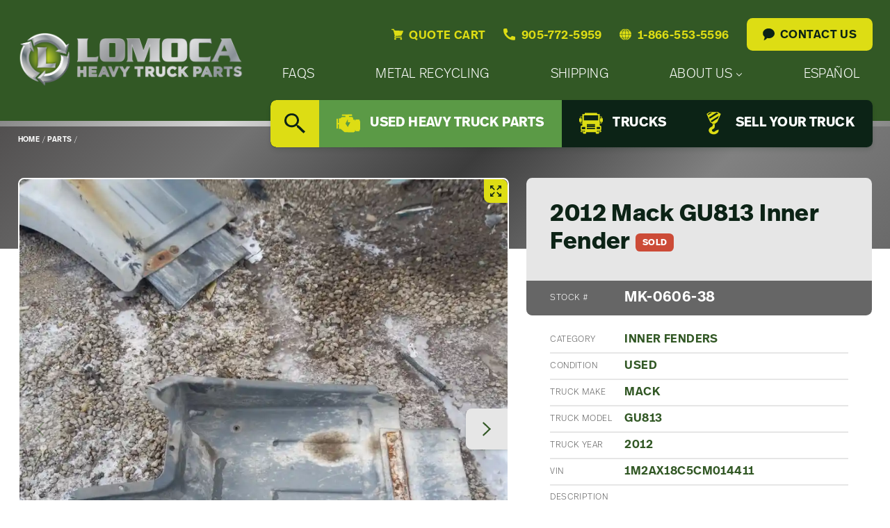

--- FILE ---
content_type: text/html; charset=UTF-8
request_url: https://www.lomoca.com/parts/84741605/
body_size: 18746
content:
<!doctype html>
<html class="no-js" lang="en-US" itemscope itemtype="http://schema.org/WebSite"
	prefix="og: http://ogp.me/ns#">
<head>
	<meta charset="UTF-8" />
	<meta name="viewport" content="width=device-width, initial-scale=1.0" />
	<meta name="google-site-verification" content="v_ixQ5BLavz4lkZ_R_NPSZHmkb64vus2wvlTOEpwhYA" />
	<meta name="google-site-verification" content="frSLHwxHqXOEm9F_pKyzy8lDNluSk3QsSL7vtg86vkc" />	<!-- Global site tag (gtag.js) - Google Ads: 815792795 -->
	<title>2012 Mack GU813 Inner Fender - Lomoca Heavy Truck Parts</title>
<meta name="robots" content="max-snippet:-1,max-image-preview:large,max-video-preview:-1" />
<link rel="canonical" href="https://www.lomoca.com/parts/84741605/" />
<meta name="description" content="Mack GU813 Passenger Side Inner Fender. Good condition. Call us for more details, we offer worldwide shipping." />
<meta name="theme-color" content="#325825" />
<meta property="og:type" content="article" />
<meta property="og:locale" content="en_US" />
<meta property="og:site_name" content="Lomoca Heavy Truck Parts" />
<meta property="og:title" content="2012 Mack GU813 Inner Fender" />
<meta property="og:description" content="Mack GU813 Passenger Side Inner Fender. Good condition. Call us for more details, we offer worldwide shipping." />
<meta property="og:url" content="https://www.lomoca.com/parts/84741605/" />
<meta property="og:image" content="https://www.lomoca.com/wp-content/uploads/2022/12/2012-Mack-GU813-Inner-Fenders-IWAWKrcbMPQF_f.webp" />
<meta property="og:image:width" content="1000" />
<meta property="og:image:height" content="1000" />
<meta property="article:published_time" content="2022-12-21T09:07:56+00:00" />
<meta property="article:modified_time" content="2023-02-17T09:10:29+00:00" />
<meta name="twitter:card" content="summary_large_image" />
<meta name="twitter:title" content="2012 Mack GU813 Inner Fender" />
<meta name="twitter:description" content="Mack GU813 Passenger Side Inner Fender. Good condition. Call us for more details, we offer worldwide shipping." />
<meta name="twitter:image" content="https://www.lomoca.com/wp-content/uploads/2022/12/2012-Mack-GU813-Inner-Fenders-IWAWKrcbMPQF_f.webp" />
<script type="application/ld+json">{"@context":"https://schema.org","@graph":[{"@type":"WebSite","@id":"https://www.lomoca.com/#/schema/WebSite","url":"https://www.lomoca.com/","name":"Lomoca Heavy Truck Parts","description":"Used Heavy Truck Parts, Salvage Yard & Metal Recycling","inLanguage":"en-US","potentialAction":{"@type":"SearchAction","target":{"@type":"EntryPoint","urlTemplate":"https://www.lomoca.com/search/{search_term_string}/"},"query-input":"required name=search_term_string"},"publisher":{"@type":"Organization","@id":"https://www.lomoca.com/#/schema/Organization","name":"Lomoca Heavy Truck Parts","url":"https://www.lomoca.com/","logo":{"@type":"ImageObject","url":"https://www.lomoca.com/wp-content/uploads/2022/09/cropped-favicon-silver2.png.webp","contentUrl":"https://www.lomoca.com/wp-content/uploads/2022/09/cropped-favicon-silver2.png.webp","width":512,"height":512,"contentSize":"127544"}}},{"@type":"WebPage","@id":"https://www.lomoca.com/parts/84741605/","url":"https://www.lomoca.com/parts/84741605/","name":"2012 Mack GU813 Inner Fender - Lomoca Heavy Truck Parts","description":"Mack GU813 Passenger Side Inner Fender. Good condition. Call us for more details, we offer worldwide shipping.","inLanguage":"en-US","isPartOf":{"@id":"https://www.lomoca.com/#/schema/WebSite"},"breadcrumb":{"@type":"BreadcrumbList","@id":"https://www.lomoca.com/#/schema/BreadcrumbList","itemListElement":[{"@type":"ListItem","position":1,"item":"https://www.lomoca.com/","name":"Lomoca Heavy Truck Parts"},{"@type":"ListItem","position":2,"item":"https://www.lomoca.com/parts/","name":"Our Used Heavy Truck Parts Inventory"},{"@type":"ListItem","position":3,"name":"2012 Mack GU813 Inner Fender"}]},"potentialAction":{"@type":"ReadAction","target":"https://www.lomoca.com/parts/84741605/"},"datePublished":"2022-12-21T09:07:56+00:00","dateModified":"2023-02-17T09:10:29+00:00"}]}</script>
<link rel='dns-prefetch' href='//use.typekit.net' />
<style id='wp-img-auto-sizes-contain-inline-css'>
img:is([sizes=auto i],[sizes^="auto," i]){contain-intrinsic-size:3000px 1500px}
/*# sourceURL=wp-img-auto-sizes-contain-inline-css */
</style>
<link rel='stylesheet' id='hny-cookie-consent-css' href='https://www.lomoca.com/wp-content/plugins/hny-cookie-consent/dist/styles/main-91181f7e425b8d336ffec6dfed6f4cac.css?ver=f78ef8cc3ad41fe4d93cad7765f3ecec' media='all' />
<style id='classic-theme-styles-inline-css'>
/*! This file is auto-generated */
.wp-block-button__link{color:#fff;background-color:#32373c;border-radius:9999px;box-shadow:none;text-decoration:none;padding:calc(.667em + 2px) calc(1.333em + 2px);font-size:1.125em}.wp-block-file__button{background:#32373c;color:#fff;text-decoration:none}
/*# sourceURL=/wp-includes/css/classic-themes.min.css */
</style>
<link rel='stylesheet' id='base-css' href='https://www.lomoca.com/wp-content/themes/lomoca/dist/styles/base-fa35d7ed355f97087907337091d42701.css' media='all' />
<link rel='stylesheet' id='fonts-css' href='https://use.typekit.net/nwp8dfw.css' media='all' />
<link rel='stylesheet' id='styles-css' href='https://www.lomoca.com/wp-content/themes/lomoca/dist/styles/main-ef6f2be2cba9d223fc90a526c59a6bd4.css' media='all' />
<script src="https://www.lomoca.com/wp-includes/js/jquery/jquery.min.js?ver=3.7.1" id="jquery-core-js"></script>
<script type="application/ld+json">{"@id":"https:\/\/www.lomoca.com","@context":"http:\/\/schema.org","@type":"LocalBusiness","name":"Lomoca Heavy Truck Parts","url":"https:\/\/www.lomoca.com","telephone":"+1 905-772-5959","address":{"@type":"PostalAddress","streetAddress":"115 Emerson Road","postalCode":"N0A 1R0","addressLocality":"York","addressCountry":"Canada"},"priceRange":"$$$$","image":"https:\/\/www.lomoca.com\/wp-content\/themes\/lomoca\/dist\/images\/logo.svg"}</script><!-- Google tag (gtag.js) -->
<script async src="https://www.googletagmanager.com/gtag/js?id=G-3TRX4S7K17" type="text/plain" data-category="analytics"></script>
<script  type="text/plain" data-category="analytics">
  window.dataLayer = window.dataLayer || [];
  function gtag(){dataLayer.push(arguments);}
  gtag('js', new Date());

  gtag('config', 'G-3TRX4S7K17');
  gtag('config', 'AW-815792795');
  gtag('config', 'AW-10940895427');
</script><link rel="icon" href="https://www.lomoca.com/wp-content/uploads/2022/09/cropped-favicon-silver2-150x150.png.webp" sizes="32x32" />
<link rel="icon" href="https://www.lomoca.com/wp-content/uploads/2022/09/cropped-favicon-silver2-300x300.png.webp" sizes="192x192" />
<link rel="apple-touch-icon" href="https://www.lomoca.com/wp-content/uploads/2022/09/cropped-favicon-silver2-300x300.png.webp" />
<meta name="msapplication-TileImage" content="https://www.lomoca.com/wp-content/uploads/2022/09/cropped-favicon-silver2-300x300.png.webp" />
</head>
<body class="single not-front is-logged-out has-hero no-content-blocks content-offset is-loading chrome hny">
<div class="off-canvas-wrapper">
	<div class="off-canvas-content" data-off-canvas-content>
		<header class="l-header">
			<div class="site-header">
				<div class="site-header__masthead">
					<div class="grid-container">
						<div class="masthead">
							<div class="masthead__logo">
								<a href="https://www.lomoca.com/" rel="home"
   title="Lomoca Heavy Truck Parts">
	<img src="https://www.lomoca.com/wp-content/themes/lomoca/dist/images/logo.svg" alt="Lomoca logo" width="2906" height="710" />
	<span class="u-screen-reader">Lomoca Heavy Truck Parts - Return to home page</span>
</a>
								<div class="mobile-utility">
	<button type="button" data-toggle="mobile-nav" aria-label="Open Mobile Menu">
		<svg class="hny-svg hny-svg--menu" aria-hidden="true" role="img"><use href="#hny-svg-menu" xlink:href="#hny-svg-menu"></use></svg>	</button>
	<button type="button" class="js-search-toggle" aria-label="Search" data-open="search-overlay">
		<svg class="hny-svg hny-svg--search" aria-hidden="true" role="img"><use href="#hny-svg-search" xlink:href="#hny-svg-search"></use></svg>	</button>
</div>
							</div>
							<div class="masthead__nav">
								<div class="header-utility">
									<a href="https://www.lomoca.com/quote-cart/">
										
<span class="quote-cart-link quote-cart-link--empty js-quote-cart-link">
	<span class="inline-icon">
		<svg class="hny-svg hny-svg--cart" aria-hidden="true" role="img"><use href="#hny-svg-cart" xlink:href="#hny-svg-cart"></use></svg>		<span>Quote Cart</span>
	</span>
	</span>
									</a>
									<a class="inline-icon" href="tel:9057725959">
										<svg class="hny-svg hny-svg--contact" aria-hidden="true" role="img"><use href="#hny-svg-contact" xlink:href="#hny-svg-contact"></use></svg>										<span>905-772-5959</span>
									</a>
									<a class="inline-icon" href="tel:18665535596">
										<svg class="hny-svg hny-svg--toll-free" aria-hidden="true" role="img"><use href="#hny-svg-toll-free" xlink:href="#hny-svg-toll-free"></use></svg>										<span>1-866-553-5596</span>
									</a>
									<a class="button" href="https://www.lomoca.com/contact-us/">
										<svg class="hny-svg hny-svg--chat" aria-hidden="true" role="img"><use href="#hny-svg-chat" xlink:href="#hny-svg-chat"></use></svg>										<span>Contact Us</span>
									</a>
								</div>
								<nav class="primary-nav"><h2 class="u-screen-reader">Primary Nav Menu</h2><div class="primary-nav__wrapper"><ul data-dropdown-menu data-disable-hover="true" data-click-open="true" data-close-on-click-inside="false" class="primary-nav__items dropdown"><li class="primary-nav__item"><a href="https://www.lomoca.com/faqs/"><span>FAQs</span></a></li><li class="primary-nav__item"><a href="https://www.lomoca.com/metal-recycling/"><span>Metal Recycling</span></a></li><li class="primary-nav__item"><a href="https://www.lomoca.com/shipping/"><span>Shipping</span></a></li><li class="primary-nav__item"><a href="https://www.lomoca.com/about-us/company/"><span>About Us</span><svg class="hny-svg hny-svg--chevron-down" aria-hidden="true" role="img"><use href="#hny-svg-chevron-down" xlink:href="#hny-svg-chevron-down"></use></svg></a><ul class="primary-nav__submenu submenu"><li class="primary-nav__submenu-item"><a href="https://www.lomoca.com/about-us/company/"><span>Company</span></a></li><li class="primary-nav__submenu-item"><a href="https://www.lomoca.com/category/updates/"><span>Updates</span></a></li><li class="primary-nav__submenu-item"><a href="https://www.lomoca.com/category/careers/"><span>Careers</span></a></li></ul></li><li class="primary-nav__item"><a href="https://www.lomoca.com/about-us/espanol/"><span>Español</span></a></li>
</ul></div></nav>								<nav class="secondary-nav"><h2 class="u-screen-reader">Secondary Nav Menu</h2><div class="secondary-nav__wrapper"><ul class="secondary-nav__items"><li class="secondary-nav__item secondary-nav__item--search"><button type="button" class="js-search-toggle" data-open="search-overlay"><svg class="hny-svg hny-svg--search" aria-hidden="true" role="img"><use href="#hny-svg-search" xlink:href="#hny-svg-search"></use></svg><span class="u-screen-reader">Search</span></button></li><li class="secondary-nav__item secondary-nav__item--active"><a href="https://www.lomoca.com/parts/"><svg class="hny-svg hny-svg--truck-parts" aria-hidden="true" role="img"><use href="#hny-svg-truck-parts" xlink:href="#hny-svg-truck-parts"></use></svg><span>Used Heavy Truck Parts</span></a></li><li class="secondary-nav__item"><a href="https://www.lomoca.com/trucks/"><svg class="hny-svg hny-svg--new-arrivals" aria-hidden="true" role="img"><use href="#hny-svg-new-arrivals" xlink:href="#hny-svg-new-arrivals"></use></svg><span>Trucks</span></a></li><li class="secondary-nav__item"><a href="https://www.lomoca.com/sell-your-truck/"><svg class="hny-svg hny-svg--we-buy-used" aria-hidden="true" role="img"><use href="#hny-svg-we-buy-used" xlink:href="#hny-svg-we-buy-used"></use></svg><span>Sell Your Truck</span></a></li>
</ul></div></nav>							</div>
						</div>
					</div>
				</div>
			</div>
		</header>

		
<div class="l-hero">
	<div class="hero hero--inside">
		
	<div class="hero__breadcrumbs">
		<div class="grid-container">
			<nav class="breadcrumbs"><ul class="breadcrumbs__items"><li class="breadcrumbs__item"><a href="https://www.lomoca.com/"><span>Home</span></a></li><li class="breadcrumbs__separator">&nbsp;/&nbsp;</li><li class="breadcrumbs__item"><a href="https://www.lomoca.com/parts/"><span>Parts</span></a></li><li class="breadcrumbs__separator">&nbsp;/&nbsp;</li></ul></nav>		</div>
	</div>
	</div>
</div>

		<main class="l-main">
			<h2 class="u-screen-reader">Main Content</h2>
			<div class="page-content">

<div class="l-container">
			

<div class="product product--sold">
	<div class="product__block">
		<div class="grid-container fluid">
			<div class="grid-x grid-padding-x grid-padding-x--small">
				<div class="small-12 large-7 xxlarge-8 cell">
					<div class="product__slider">
						
<div class="product-slider">
	<div class="product-slider__slider">
		<div class="swiper js-product-slider">
							<div class="swiper-wrapper">
											<div class="swiper-slide swiper-slide--image">
															<button type="button" class="js-zoom" aria-label="Magnify this image" data-zoom="https://www.lomoca.com/wp-content/uploads/2022/12/2012-Mack-GU813-Inner-Fenders-IWAWKrcbMPQF_f.webp">
									<svg class="hny-svg hny-svg--enlarge" aria-hidden="true" role="img"><use href="#hny-svg-enlarge" xlink:href="#hny-svg-enlarge"></use></svg>								</button>
								
<div class="photo photo--lazy" data-aspect-ratio="3-by-2">
	<picture>
		<source srcset="https://www.lomoca.com/wp-content/uploads/2022/12/2012-Mack-GU813-Inner-Fenders-IWAWKrcbMPQF_f-10x10.webp" data-srcset="https://www.lomoca.com/wp-content/uploads/2022/12/2012-Mack-GU813-Inner-Fenders-IWAWKrcbMPQF_f.webp, 1000px" media="(min-width: 1000px)">
<source srcset="https://www.lomoca.com/wp-content/uploads/2022/12/2012-Mack-GU813-Inner-Fenders-IWAWKrcbMPQF_f-10x10.webp" data-srcset="https://www.lomoca.com/wp-content/uploads/2022/12/2012-Mack-GU813-Inner-Fenders-IWAWKrcbMPQF_f.webp, 1000px" media="(min-width: 1000px)">
<source srcset="https://www.lomoca.com/wp-content/uploads/2022/12/2012-Mack-GU813-Inner-Fenders-IWAWKrcbMPQF_f-10x10.webp" data-srcset="https://www.lomoca.com/wp-content/uploads/2022/12/2012-Mack-GU813-Inner-Fenders-IWAWKrcbMPQF_f.webp, 1000px" media="(min-width: 782px)">
<source srcset="https://www.lomoca.com/wp-content/uploads/2022/12/2012-Mack-GU813-Inner-Fenders-IWAWKrcbMPQF_f-10x10.webp" data-srcset="https://www.lomoca.com/wp-content/uploads/2022/12/2012-Mack-GU813-Inner-Fenders-IWAWKrcbMPQF_f-782x782.webp, 782px" media="(min-width: 640px)">
<source srcset="https://www.lomoca.com/wp-content/uploads/2022/12/2012-Mack-GU813-Inner-Fenders-IWAWKrcbMPQF_f-10x10.webp" data-srcset="https://www.lomoca.com/wp-content/uploads/2022/12/2012-Mack-GU813-Inner-Fenders-IWAWKrcbMPQF_f-640x640.webp, 640px" media="(min-width: 160px)">
<source srcset="https://www.lomoca.com/wp-content/uploads/2022/12/2012-Mack-GU813-Inner-Fenders-IWAWKrcbMPQF_f-10x10.webp" data-srcset="https://www.lomoca.com/wp-content/uploads/2022/12/2012-Mack-GU813-Inner-Fenders-IWAWKrcbMPQF_f-160x160.webp, 160px" media="(min-width: 10px)">
<img class="js-lazy-image" src="https://www.lomoca.com/wp-content/uploads/2022/12/2012-Mack-GU813-Inner-Fenders-IWAWKrcbMPQF_f-10x10.webp" data-src="https://www.lomoca.com/wp-content/uploads/2022/12/2012-Mack-GU813-Inner-Fenders-IWAWKrcbMPQF_f-10x10.webp" alt="" width="1000" height="1000">	</picture>
</div>
								
						</div>
											<div class="swiper-slide swiper-slide--image">
															<button type="button" class="js-zoom" aria-label="Magnify this image" data-zoom="https://www.lomoca.com/wp-content/uploads/2022/12/2012-Mack-GU813-Inner-Fenders-FlcvQGjbw5m6_f.webp">
									<svg class="hny-svg hny-svg--enlarge" aria-hidden="true" role="img"><use href="#hny-svg-enlarge" xlink:href="#hny-svg-enlarge"></use></svg>								</button>
								
<div class="photo photo--lazy" data-aspect-ratio="3-by-2">
	<picture>
		<source srcset="https://www.lomoca.com/wp-content/uploads/2022/12/2012-Mack-GU813-Inner-Fenders-FlcvQGjbw5m6_f-10x10.webp" data-srcset="https://www.lomoca.com/wp-content/uploads/2022/12/2012-Mack-GU813-Inner-Fenders-FlcvQGjbw5m6_f.webp, 1000px" media="(min-width: 1000px)">
<source srcset="https://www.lomoca.com/wp-content/uploads/2022/12/2012-Mack-GU813-Inner-Fenders-FlcvQGjbw5m6_f-10x10.webp" data-srcset="https://www.lomoca.com/wp-content/uploads/2022/12/2012-Mack-GU813-Inner-Fenders-FlcvQGjbw5m6_f.webp, 1000px" media="(min-width: 1000px)">
<source srcset="https://www.lomoca.com/wp-content/uploads/2022/12/2012-Mack-GU813-Inner-Fenders-FlcvQGjbw5m6_f-10x10.webp" data-srcset="https://www.lomoca.com/wp-content/uploads/2022/12/2012-Mack-GU813-Inner-Fenders-FlcvQGjbw5m6_f.webp, 1000px" media="(min-width: 782px)">
<source srcset="https://www.lomoca.com/wp-content/uploads/2022/12/2012-Mack-GU813-Inner-Fenders-FlcvQGjbw5m6_f-10x10.webp" data-srcset="https://www.lomoca.com/wp-content/uploads/2022/12/2012-Mack-GU813-Inner-Fenders-FlcvQGjbw5m6_f-782x782.webp, 782px" media="(min-width: 640px)">
<source srcset="https://www.lomoca.com/wp-content/uploads/2022/12/2012-Mack-GU813-Inner-Fenders-FlcvQGjbw5m6_f-10x10.webp" data-srcset="https://www.lomoca.com/wp-content/uploads/2022/12/2012-Mack-GU813-Inner-Fenders-FlcvQGjbw5m6_f-640x640.webp, 640px" media="(min-width: 160px)">
<source srcset="https://www.lomoca.com/wp-content/uploads/2022/12/2012-Mack-GU813-Inner-Fenders-FlcvQGjbw5m6_f-10x10.webp" data-srcset="https://www.lomoca.com/wp-content/uploads/2022/12/2012-Mack-GU813-Inner-Fenders-FlcvQGjbw5m6_f-160x160.webp, 160px" media="(min-width: 10px)">
<img class="js-lazy-image" src="https://www.lomoca.com/wp-content/uploads/2022/12/2012-Mack-GU813-Inner-Fenders-FlcvQGjbw5m6_f-10x10.webp" data-src="https://www.lomoca.com/wp-content/uploads/2022/12/2012-Mack-GU813-Inner-Fenders-FlcvQGjbw5m6_f-10x10.webp" alt="" width="1000" height="1000">	</picture>
</div>
								
						</div>
											<div class="swiper-slide swiper-slide--image">
															<button type="button" class="js-zoom" aria-label="Magnify this image" data-zoom="https://www.lomoca.com/wp-content/uploads/2022/12/2012-Mack-GU813-Inner-Fenders-CLN5WWpbhlTx_f.webp">
									<svg class="hny-svg hny-svg--enlarge" aria-hidden="true" role="img"><use href="#hny-svg-enlarge" xlink:href="#hny-svg-enlarge"></use></svg>								</button>
								
<div class="photo photo--lazy" data-aspect-ratio="3-by-2">
	<picture>
		<source srcset="https://www.lomoca.com/wp-content/uploads/2022/12/2012-Mack-GU813-Inner-Fenders-CLN5WWpbhlTx_f-10x10.webp" data-srcset="https://www.lomoca.com/wp-content/uploads/2022/12/2012-Mack-GU813-Inner-Fenders-CLN5WWpbhlTx_f.webp, 1000px" media="(min-width: 1000px)">
<source srcset="https://www.lomoca.com/wp-content/uploads/2022/12/2012-Mack-GU813-Inner-Fenders-CLN5WWpbhlTx_f-10x10.webp" data-srcset="https://www.lomoca.com/wp-content/uploads/2022/12/2012-Mack-GU813-Inner-Fenders-CLN5WWpbhlTx_f.webp, 1000px" media="(min-width: 1000px)">
<source srcset="https://www.lomoca.com/wp-content/uploads/2022/12/2012-Mack-GU813-Inner-Fenders-CLN5WWpbhlTx_f-10x10.webp" data-srcset="https://www.lomoca.com/wp-content/uploads/2022/12/2012-Mack-GU813-Inner-Fenders-CLN5WWpbhlTx_f.webp, 1000px" media="(min-width: 782px)">
<source srcset="https://www.lomoca.com/wp-content/uploads/2022/12/2012-Mack-GU813-Inner-Fenders-CLN5WWpbhlTx_f-10x10.webp" data-srcset="https://www.lomoca.com/wp-content/uploads/2022/12/2012-Mack-GU813-Inner-Fenders-CLN5WWpbhlTx_f-782x782.webp, 782px" media="(min-width: 640px)">
<source srcset="https://www.lomoca.com/wp-content/uploads/2022/12/2012-Mack-GU813-Inner-Fenders-CLN5WWpbhlTx_f-10x10.webp" data-srcset="https://www.lomoca.com/wp-content/uploads/2022/12/2012-Mack-GU813-Inner-Fenders-CLN5WWpbhlTx_f-640x640.webp, 640px" media="(min-width: 160px)">
<source srcset="https://www.lomoca.com/wp-content/uploads/2022/12/2012-Mack-GU813-Inner-Fenders-CLN5WWpbhlTx_f-10x10.webp" data-srcset="https://www.lomoca.com/wp-content/uploads/2022/12/2012-Mack-GU813-Inner-Fenders-CLN5WWpbhlTx_f-160x160.webp, 160px" media="(min-width: 10px)">
<img class="js-lazy-image" src="https://www.lomoca.com/wp-content/uploads/2022/12/2012-Mack-GU813-Inner-Fenders-CLN5WWpbhlTx_f-10x10.webp" data-src="https://www.lomoca.com/wp-content/uploads/2022/12/2012-Mack-GU813-Inner-Fenders-CLN5WWpbhlTx_f-10x10.webp" alt="" width="1000" height="1000">	</picture>
</div>
								
						</div>
									</div>
										<button type="button" aria-label="Previous Slide" class="swiper-button-prev"><svg class="hny-svg hny-svg--chevron-left" aria-hidden="true" role="img"><use href="#hny-svg-chevron-left" xlink:href="#hny-svg-chevron-left"></use></svg></button>
<button type="button" aria-label="Next Slide" class="swiper-button-next"><svg class="hny-svg hny-svg--chevron-right" aria-hidden="true" role="img"><use href="#hny-svg-chevron-right" xlink:href="#hny-svg-chevron-right"></use></svg></button>
					</div>
	</div>
			<div class="product-slider__thumbnails">
			<div class="swiper js-product-slider-thumbnails">
				<div class="swiper-wrapper">
											<div class="swiper-slide" role="button" aria-label="Navigate to slide 1">
							<div>
								
<div class="photo photo--lazy" data-aspect-ratio="fill">
	<picture>
		<source srcset="https://www.lomoca.com/wp-content/uploads/2022/12/2012-Mack-GU813-Inner-Fenders-IWAWKrcbMPQF_f-10x10.webp" data-srcset="https://www.lomoca.com/wp-content/uploads/2022/12/2012-Mack-GU813-Inner-Fenders-IWAWKrcbMPQF_f-160x160.webp, 160px" media="(min-width: 10px)">
<img class="js-lazy-image" src="https://www.lomoca.com/wp-content/uploads/2022/12/2012-Mack-GU813-Inner-Fenders-IWAWKrcbMPQF_f-10x10.webp" data-src="https://www.lomoca.com/wp-content/uploads/2022/12/2012-Mack-GU813-Inner-Fenders-IWAWKrcbMPQF_f-10x10.webp" alt="" width="160" height="160">	</picture>
</div>
							</div>
						</div>
											<div class="swiper-slide" role="button" aria-label="Navigate to slide 2">
							<div>
								
<div class="photo photo--lazy" data-aspect-ratio="fill">
	<picture>
		<source srcset="https://www.lomoca.com/wp-content/uploads/2022/12/2012-Mack-GU813-Inner-Fenders-FlcvQGjbw5m6_f-10x10.webp" data-srcset="https://www.lomoca.com/wp-content/uploads/2022/12/2012-Mack-GU813-Inner-Fenders-FlcvQGjbw5m6_f-160x160.webp, 160px" media="(min-width: 10px)">
<img class="js-lazy-image" src="https://www.lomoca.com/wp-content/uploads/2022/12/2012-Mack-GU813-Inner-Fenders-FlcvQGjbw5m6_f-10x10.webp" data-src="https://www.lomoca.com/wp-content/uploads/2022/12/2012-Mack-GU813-Inner-Fenders-FlcvQGjbw5m6_f-10x10.webp" alt="" width="160" height="160">	</picture>
</div>
							</div>
						</div>
											<div class="swiper-slide" role="button" aria-label="Navigate to slide 3">
							<div>
								
<div class="photo photo--lazy" data-aspect-ratio="fill">
	<picture>
		<source srcset="https://www.lomoca.com/wp-content/uploads/2022/12/2012-Mack-GU813-Inner-Fenders-CLN5WWpbhlTx_f-10x10.webp" data-srcset="https://www.lomoca.com/wp-content/uploads/2022/12/2012-Mack-GU813-Inner-Fenders-CLN5WWpbhlTx_f-160x160.webp, 160px" media="(min-width: 10px)">
<img class="js-lazy-image" src="https://www.lomoca.com/wp-content/uploads/2022/12/2012-Mack-GU813-Inner-Fenders-CLN5WWpbhlTx_f-10x10.webp" data-src="https://www.lomoca.com/wp-content/uploads/2022/12/2012-Mack-GU813-Inner-Fenders-CLN5WWpbhlTx_f-10x10.webp" alt="" width="160" height="160">	</picture>
</div>
							</div>
						</div>
									</div>
			</div>
		</div>
		</div>
					</div>
				</div>
				<div class="small-12 large-5 large-order-2 xxlarge-4 cell">
					<div class="product__heading">
							<h1 class="heading">
				<span>
										<span class="heading__heading">2012 Mack GU813 Inner Fender <span class="badge badge--large badge--red">Sold</span></span>
								</span>
	</h1>
														<div>
								
<ul class="specs">
			<li class="specs__item" data-label="Stock #">
			<div>
				<span>Stock #</span>
			</div>
			<div>
				MK-0606-38			</div>
		</li>
	</ul>
							</div>
											</div>
					<div class="product__specs">
						
<ul class="specs">
			<li class="specs__item" data-label="Category">
			<div>
				<span>Category</span>
			</div>
			<div>
				Inner Fenders			</div>
		</li>
			<li class="specs__item" data-label="Condition">
			<div>
				<span>Condition</span>
			</div>
			<div>
				Used			</div>
		</li>
			<li class="specs__item" data-label="Truck Make">
			<div>
				<span>Truck Make</span>
			</div>
			<div>
				Mack			</div>
		</li>
			<li class="specs__item" data-label="Truck Model">
			<div>
				<span>Truck Model</span>
			</div>
			<div>
				GU813			</div>
		</li>
			<li class="specs__item" data-label="Truck Year">
			<div>
				<span>Truck Year</span>
			</div>
			<div>
				2012			</div>
		</li>
			<li class="specs__item" data-label="VIN">
			<div>
				<span>VIN</span>
			</div>
			<div>
				1M2AX18C5CM014411			</div>
		</li>
	</ul>

<ul class="specs specs--stack">
			<li class="specs__item" data-label="Description">
			<div>
				<span>Description</span>
			</div>
			<div>
				<div class="wysiwyg"><p>Mack GU813 Passenger Side Inner Fender. Good condition. Call us for more details, we offer worldwide shipping.</p>
</div>			</div>
		</li>
	</ul>
													<a class="cta-card" href="https://www.lomoca.com/trucks/145917/">
								<div>
									<span>This part is from:</span> <strong>2012 Mack GU813</strong>
								</div>
								<span class="button small hollow">View Truck</span>
							</a>
												</div>
					<div class="product__action">
							<h2 class="heading">
				<span>
										<span class="heading__heading">Want a quote or have a question?</span>
								</span>
	</h2>
							<div class="button-group">
								<a href="tel:18665535596" title="Call Us 1-866-553-5596" class="button button--stack">
				<span><strong>Call Us</strong> 1-866-553-5596</span>
			</a>
									<button type="button" data-open="refund-policy" title="View Our Refund Policy" class="button hollow expanded icon-large">
					<svg class="hny-svg hny-svg--refund" aria-hidden="true" role="img"><use href="#hny-svg-refund" xlink:href="#hny-svg-refund"></use></svg>				<span>View Our Refund Policy</span>
			</button>
							</div>
					</div>
				</div>
			</div>
		</div>
	</div>
			<div class="product__block">
				<div class="heading-bar">
		<div class="grid-container fluid">
			<div class="heading-bar__inner">
					<h3 class="heading heading--has-icon">
		<svg class="hny-svg hny-svg--truck-parts" aria-hidden="true" role="img"><use href="#hny-svg-truck-parts" xlink:href="#hny-svg-truck-parts"></use></svg>		<span>
										<span class="heading__heading">Parts from 2012 Mack GU813</span>
								</span>
	</h3>
										<div id="search-utility"></div>
							</div>
		</div>
	</div>
				<div class="grid-container fluid">
				
<div
	id="cool-search"
	class="cool-search"
			data-object-id='43976'
	></div>
			</div>
		</div>
		</div>

	<div class="reveal" id="refund-policy" data-reveal>
		<div class="reveal__content">
			<div class="text-center">
					<h2 class="heading">
				<span>
										<span class="heading__heading">Our Return &#038; Refund Policy</span>
								</span>
	</h2>
				</div>
			<div class="wysiwyg"><p class="lead">We want you to be happy with your purchase. If you&#8217;re not satisfied, you can return your item within 10 days for a refund, <b><u>unless it&#8217;s a final sale</u></b>.</p>
<p><strong>Important Details: </strong></p>
<ul>
<li><strong>Restocking Fee:</strong> A 20% restocking fee may apply to all returns.</li>
<li><strong>Processing Time:</strong> Refunds will be issued within 10-15 business days after we receive your returned item. The money will go back to your original payment method.</li>
<li><strong>Shipping Costs:</strong> Shipping charges are not refundable. If you return an item, you&#8217;re responsible for the shipping costs.</li>
<li><strong>International Orders:</strong> If you&#8217;re returning an item from outside the country, you must cover any import fees.</li>
<li><strong>Electronics:</strong> All sales of electronics are final and cannot be refunded.</li>
<li><strong>Compatibility:</strong> Please make sure the parts you buy are compatible with your needs.</li>
</ul>
</div>		</div>
		<button class="close-button" data-close aria-label="Close modal" type="button">
	<svg class="hny-svg hny-svg--cancel" aria-hidden="true" role="img"><use href="#hny-svg-cancel" xlink:href="#hny-svg-cancel"></use></svg></button>
	</div>
	</div>

	</div>
	</main>

	<footer class="l-footer">
		
<div class="footer-utility">
	<div class="grid-container">
		<div class="footer-utility__inner">
			<ul class="footer-utility__items">
									<li class="footer-utility__item">
						<a href="tel:9057725959">
							<span>
								<svg class="hny-svg hny-svg--contact" aria-hidden="true" role="img"><use href="#hny-svg-contact" xlink:href="#hny-svg-contact"></use></svg>								<span>Call Us</span>
								<strong>905-772-5959</strong>
							</span>
						</a>
					</li>
									<li class="footer-utility__item">
						<a href="tel:18665535596">
							<span>
								<svg class="hny-svg hny-svg--toll-free" aria-hidden="true" role="img"><use href="#hny-svg-toll-free" xlink:href="#hny-svg-toll-free"></use></svg>								<span>Toll-Free</span>
								<strong>1-866-553-5596</strong>
							</span>
						</a>
					</li>
									<li class="footer-utility__item">
						<a href="/cdn-cgi/l/email-protection#2b5f595e48405b4a595f586b47444644484a05484446">
							<span>
								<svg class="hny-svg hny-svg--email" aria-hidden="true" role="img"><use href="#hny-svg-email" xlink:href="#hny-svg-email"></use></svg>								<span>Email</span>
								<strong><span class="__cf_email__" data-cfemail="06727473656d7667747275466a696b6965672865696b">[email&#160;protected]</span></strong>
							</span>
						</a>
					</li>
							</ul>
		</div>
	</div>
</div>
		<div class="site-footer">
			<div class="l-container l-container--small">
				<div class="site-footer__map">
					
<div class="photo photo--transparent photo--lazy" data-aspect-ratio="fill">
	<picture>
		<source srcset="https://www.lomoca.com/wp-content/uploads/2022/09/lomoca-map01.svg" data-srcset="https://www.lomoca.com/wp-content/uploads/2022/09/lomoca-map01.svg, 1024px" media="(min-width: 782px)">
<source srcset="https://www.lomoca.com/wp-content/uploads/2022/09/lomoca-map01.svg" data-srcset="https://www.lomoca.com/wp-content/uploads/2022/09/lomoca-map01.svg, 782px" media="(min-width: 640px)">
<source srcset="https://www.lomoca.com/wp-content/uploads/2022/09/lomoca-map01.svg" data-srcset="https://www.lomoca.com/wp-content/uploads/2022/09/lomoca-map01.svg, 640px" media="(min-width: 160px)">
<source srcset="https://www.lomoca.com/wp-content/uploads/2022/09/lomoca-map01.svg" data-srcset="https://www.lomoca.com/wp-content/uploads/2022/09/lomoca-map01.svg, 160px" media="(min-width: 10px)">
<img class="js-lazy-image" src="https://www.lomoca.com/wp-content/uploads/2022/09/lomoca-map01.svg" data-src="https://www.lomoca.com/wp-content/uploads/2022/09/lomoca-map01.svg" alt="" width="1024" height="680">	</picture>
</div>
				</div>
				<div class="site-footer__inner">
					<div class="grid-container">
						<div class="site-footer__logo">
							<a href="https://www.lomoca.com/" rel="home"
   title="Lomoca Heavy Truck Parts">
	<img src="https://www.lomoca.com/wp-content/themes/lomoca/dist/images/logo.svg" alt="Lomoca logo" width="2906" height="710" />
	<span class="u-screen-reader">Lomoca Heavy Truck Parts - Return to home page</span>
</a>
						</div>

						<div class="site-footer__info">
							<div class="grid-x grid-padding-x">
								<div class="cell small-12 large-4">
									<address class="address">
		<span>
		115 Emerson Road<br>
		York, Ontario<br>
		Canada, N0A 1R0		<br/>
		<a class="inline-icon" href="https://www.google.com/maps/place/115+Emerson+Rd,+York,+ON+N0A+1R0/@43.0076404,-79.8424324,17z/data=!3m1!4b1!4m5!3m4!1s0x882cec90c9847977:0x3bc24a58bc26793c!8m2!3d43.0076404!4d-79.8424324" target="_blank" rel="noopener noreferrer">
			<span>Get Directions</span>
			<svg class="hny-svg hny-svg--chevron-right" aria-hidden="true" role="img"><use href="#hny-svg-chevron-right" xlink:href="#hny-svg-chevron-right"></use></svg>		</a>
	</span>
</address>
	<a class="inline-icon" href="https://www.facebook.com/LomocaTruckParts" target="_blank" rel="noreferrer noopener">
		<svg class="hny-svg hny-svg--facebook" aria-hidden="true" role="img"><use href="#hny-svg-facebook" xlink:href="#hny-svg-facebook"></use></svg>		<span>Follow Us on Facebook</span>
	</a>
								</div>
								<div class="cell small-12 large-shrink">
									<nav class="quick-links"><h2 class="u-screen-reader">Quick Links Menu</h2><div class="quick-links__wrapper"><ul class="quick-links__items"><li class="quick-links__item quick-links__item--active"><a href="https://www.lomoca.com/parts/"><span>Used Heavy Truck Parts</span></a></li><li class="quick-links__item"><a href="https://www.lomoca.com/trucks/"><span>Trucks</span></a></li><li class="quick-links__item"><a href="https://www.lomoca.com/sell-your-truck/"><span>Sell Your Truck</span></a></li><li class="quick-links__item"><a href="https://www.lomoca.com/about-us/"><span>About Us</span></a></li><li class="quick-links__item"><a href="https://www.lomoca.com/category/updates/"><span>Updates</span></a></li><li class="quick-links__item"><a href="https://www.lomoca.com/faqs/"><span>FAQs</span></a></li><li class="quick-links__item"><a href="https://www.lomoca.com/metal-recycling/"><span>Metal Recycling</span></a></li><li class="quick-links__item"><a href="https://www.lomoca.com/shipping/"><span>Shipping</span></a></li><li class="quick-links__item"><a href="https://www.lomoca.com/about-us/espanol/"><span>Español</span></a></li><li class="quick-links__item"><a href="https://www.lomoca.com/category/careers/"><span>Careers</span></a></li><li class="quick-links__item"><a href="https://www.lomoca.com/contact-us/"><span>Contact Us</span></a></li>
</ul></div></nav>								</div>
							</div>
						</div>
					</div>
				</div>
			</div>
		</div>
		<div class="colophon">
	<div class="l-container l-container--tiny">
		<div class="grid-container">
			<div class="grid-x grid-padding-x grid-padding-x--small">
				<div class="cell small-12 large-auto">
					<div class="colophon__legalese">
						<p>&copy; 2026 Lomoca Heavy Truck Parts</p>
					</div>
				</div>
				<div class="cell small-12 large-auto">
					<div class="colophon__nav">
						<nav class="legal-nav"><h2 class="u-screen-reader">Legal Nav Menu</h2><div class="legal-nav__wrapper"><ul class="legal-nav__items"><li class="legal-nav__item"><a href="https://www.lomoca.com/privacy-centre/"><span>Privacy Centre</span></a></li><li class="legal-nav__item"><a href="https://www.lomoca.com/website-terms-conditions/"><span>Website Terms &#038; Conditions</span></a></li>
</ul></div></nav>					</div>
				</div>
				<div class="cell small-12 large-auto">
					<div class="colophon__credit">
						<a href="https://www.honeycombcreative.com" target="_blank" rel="noopener noreferrer" title="Vancouver Website Design by Honeycomb Creative">
							Website Design by Honeycomb Creative						</a>
					</div>
				</div>
				<div class="cell small-12">
					<p class="copyright-disclaimer">
	All product names, logos, and brands are the property of their respective owners.
</p>
				</div>
			</div>
		</div>
	</div>
</div>
	</footer>

	<button class="back-to-top js-back-to-top" aria-label="Back to Top">
		<svg class="hny-svg hny-svg--chevron-up" aria-hidden="true" role="img"><use href="#hny-svg-chevron-up" xlink:href="#hny-svg-chevron-up"></use></svg>	</button>

	<div class="off-canvas position-right" id="mobile-nav" data-off-canvas data-transition="overlap">
	<button class="close-button" data-close aria-label="Close modal" type="button">
	<svg class="hny-svg hny-svg--cancel" aria-hidden="true" role="img"><use href="#hny-svg-cancel" xlink:href="#hny-svg-cancel"></use></svg></button>
	<div class="off-canvas__content">
		<nav class="mobile-nav"><h2 class="u-screen-reader">Mobile Nav Menu</h2><div class="mobile-nav__wrapper"><ul class="mobile-nav__items"><li class="mobile-nav__item mobile-nav__item--search"><a rel="Search" href="#"><span>Search</span></a></li><li class="mobile-nav__item mobile-nav__item--active"><a href="https://www.lomoca.com/parts/"><svg class="hny-svg hny-svg--truck-parts" aria-hidden="true" role="img"><use href="#hny-svg-truck-parts" xlink:href="#hny-svg-truck-parts"></use></svg><span>Used Heavy Truck Parts</span></a></li><li class="mobile-nav__item"><a href="https://www.lomoca.com/trucks/"><svg class="hny-svg hny-svg--new-arrivals" aria-hidden="true" role="img"><use href="#hny-svg-new-arrivals" xlink:href="#hny-svg-new-arrivals"></use></svg><span>Trucks</span></a></li><li class="mobile-nav__item"><a href="https://www.lomoca.com/sell-your-truck/"><svg class="hny-svg hny-svg--we-buy-used" aria-hidden="true" role="img"><use href="#hny-svg-we-buy-used" xlink:href="#hny-svg-we-buy-used"></use></svg><span>Sell Your Truck</span></a></li>
</ul></div></nav>		<nav class="mobile-secondary"><h2 class="u-screen-reader">Mobile Secondary Menu</h2><div class="mobile-secondary__wrapper"><ul data-dropdown-menu data-disable-hover="true" data-click-open="true" data-close-on-click-inside="false" data-accordion-menu data-multi-open="false" class="mobile-secondary__items accordion-menu dropdown"><li class="mobile-secondary__item"><a href="https://www.lomoca.com/faqs/"><span>FAQs</span></a></li><li class="mobile-secondary__item"><a href="https://www.lomoca.com/metal-recycling/"><span>Metal Recycling</span></a></li><li class="mobile-secondary__item"><a href="https://www.lomoca.com/shipping/"><span>Shipping</span></a></li><li class="mobile-secondary__item"><a href="https://www.lomoca.com/about-us/company/"><span>About Us</span><svg class="hny-svg hny-svg--chevron-down" aria-hidden="true" role="img"><use href="#hny-svg-chevron-down" xlink:href="#hny-svg-chevron-down"></use></svg></a><ul class="nested"><li class="mobile-secondary__submenu-item"><a href="https://www.lomoca.com/about-us/company/"><span>Company</span></a></li><li class="mobile-secondary__submenu-item"><a href="https://www.lomoca.com/category/updates/"><span>Updates</span></a></li><li class="mobile-secondary__submenu-item"><a href="https://www.lomoca.com/category/careers/"><span>Careers</span></a></li></ul></li><li class="mobile-secondary__item"><a href="https://www.lomoca.com/about-us/espanol/"><span>Español</span></a></li>
</ul></div></nav>	</div>
</div>
	
<div class="off-canvas position-right" id="filters" data-off-canvas data-transition="overlap">
	<button class="close-button" data-close aria-label="Close modal" type="button">
	<svg class="hny-svg hny-svg--cancel" aria-hidden="true" role="img"><use href="#hny-svg-cancel" xlink:href="#hny-svg-cancel"></use></svg></button>
	<div class="off-canvas__content">
		<div id="mobile-filters"></div>
	</div>
</div>

	</div>
</div>

<div class="reveal reveal--no-background reveal--full" id="search-overlay" data-reveal>
	<div class="reveal__content">
		
<div class="search-form">
		<h2 class="heading">
				<span>
							<span class="heading__preheading">Search Our Inventory of</span>
										<span class="heading__heading">Used Heavy Duty Truck Parts</span>
								</span>
	</h2>
		<form class="site-search" action="https://www.lomoca.com">
	<label for="keywords_69785dd163766">
		<span class="u-screen-reader">Keywords</span>
		<svg class="hny-svg hny-svg--search" aria-hidden="true" role="img"><use href="#hny-svg-search" xlink:href="#hny-svg-search"></use></svg>		<input id="keywords_69785dd163766" name="s" type="text" placeholder="Part number, part type, stock number, VIN">
	</label>
	<label for="part_type_69785dd163767">
		<span class="u-screen-reader">Part Type</span>
		<select id="part_type_69785dd163767" name="part_type">
			<option disabled value="" selected>Part Category</option>
							<option value="65">
					A/C Compressors				</option>
							<option value="81">
					A/C Condensers				</option>
							<option value="206">
					A/C Lines				</option>
							<option value="232">
					ABS Components				</option>
							<option value="520">
					ABS Relay Valves				</option>
							<option value="453">
					Actuators				</option>
							<option value="36">
					Air Cleaners				</option>
							<option value="19">
					Air Dryers				</option>
							<option value="13">
					Air Tank Brackets				</option>
							<option value="69">
					Air Tanks				</option>
							<option value="139">
					Axles, Complete Fronts				</option>
							<option value="170">
					Battery Box Covers				</option>
							<option value="4">
					Battery Boxes				</option>
							<option value="233">
					Boxes/Bodies &amp; Accessories				</option>
							<option value="148">
					Brackets				</option>
							<option value="128">
					Brake Boosters				</option>
							<option value="126">
					Brake Master Cylinders				</option>
							<option value="149">
					Brakes &amp; Brake Parts				</option>
							<option value="37">
					Bumpers				</option>
							<option value="234">
					Cab &amp; Cab Parts				</option>
							<option value="29">
					Charge Air Coolers				</option>
							<option value="85">
					Chassis Harnesses				</option>
							<option value="551">
					Column Switch				</option>
							<option value="498">
					Combination Switch				</option>
							<option value="230">
					Cooling Assembly				</option>
							<option value="521">
					Cylinders				</option>
							<option value="89">
					Dash Assemblies				</option>
							<option value="59">
					Diesel Particulate Filter (DPF)				</option>
							<option value="235">
					Differentials &amp; Differential Parts				</option>
							<option value="135">
					Door Assemblies (Rear/Back)				</option>
							<option value="529">
					Door Frames				</option>
							<option value="175">
					Door Hinges				</option>
							<option value="549">
					Door Vent Windows				</option>
							<option value="53">
					Doors				</option>
							<option value="237">
					Driveshafts &amp; Driveshaft Parts				</option>
							<option value="238">
					ECMs (Control Modules)				</option>
							<option value="239">
					Engines &amp; Engine Parts				</option>
							<option value="240">
					Exhaust Emission				</option>
							<option value="241">
					Exhaust Systems				</option>
							<option value="242">
					Fairings				</option>
							<option value="119">
					Fifth Wheels				</option>
							<option value="54">
					Frame &amp; Crossmembers				</option>
							<option value="489">
					Front Axle Misc Parts				</option>
							<option value="243">
					Front Axles &amp; Parts				</option>
							<option value="491">
					Front Drive Steer Axle				</option>
							<option value="564">
					Fuel Injection Control Module				</option>
							<option value="555">
					Fuel Tank Saddle				</option>
							<option value="244">
					Fuel Tanks &amp; Accessories				</option>
							<option value="560">
					Harness				</option>
							<option value="505">
					Heater Core				</option>
							<option value="488">
					Heater/AC Control Assemblies				</option>
							<option value="500">
					Hoist				</option>
							<option value="245">
					Hoods, Fenders &amp; Grilles				</option>
							<option value="121">
					Horns (Frame)				</option>
							<option value="246">
					Hydraulic Components				</option>
							<option value="499">
					Ignition Switch				</option>
							<option value="80">
					Intercoolers				</option>
							<option value="561">
					Lights				</option>
							<option value="107">
					Miscellaneous				</option>
							<option value="72">
					Power Steering Reservoirs				</option>
							<option value="506">
					Power Units				</option>
							<option value="502">
					Radiator Hoses				</option>
							<option value="247">
					Radiators &amp; Radiator Parts				</option>
							<option value="530">
					Rear Leaf				</option>
							<option value="70">
					Rear Quarter Fenders				</option>
							<option value="248">
					Refuse				</option>
							<option value="522">
					Seat Belt Buckles				</option>
							<option value="105">
					Sleeper Parts				</option>
							<option value="9">
					Sleepers				</option>
							<option value="523">
					Springs, Front Leaf Hanger				</option>
							<option value="552">
					Springs, Rear Leaf				</option>
							<option value="494">
					Springs, Rear Leaf Hanger				</option>
							<option value="249">
					Steering &amp; Steering Parts				</option>
							<option value="559">
					Steering Misc Parts				</option>
							<option value="440">
					Steering Wheels				</option>
							<option value="250">
					Suspensions &amp; Parts				</option>
							<option value="508">
					Tail Light Assemblies				</option>
							<option value="495">
					Tow Hooks				</option>
							<option value="190">
					Trailer Parts				</option>
							<option value="251">
					Transmissions &amp; Transmission Parts				</option>
							<option value="496">
					Tridem Cutoffs				</option>
							<option value="252">
					Truck Equipment/Accessories				</option>
							<option value="515">
					Vacuum Pumps				</option>
							<option value="187">
					Wheel Ends, Hubs &amp; Spokes				</option>
							<option value="253">
					Wheels &amp; Tires				</option>
							<option value="31">
					Windshield Washer Reservoirs				</option>
					</select>
	</label>
	<button class="button" type="submit">Search</button>
</form>
</div>
	</div>
	<button class="close-button" data-close aria-label="Close modal" type="button">
	<svg class="hny-svg hny-svg--cancel" aria-hidden="true" role="img"><use href="#hny-svg-cancel" xlink:href="#hny-svg-cancel"></use></svg></button>
</div>

<div class="loader-overlay">
	<div>
		<span class="loader">
	<span></span>
	<span></span>
	<span></span>
</span>
	</div>
</div>

	
<script data-cfasync="false" src="/cdn-cgi/scripts/5c5dd728/cloudflare-static/email-decode.min.js"></script><script type="speculationrules">
{"prefetch":[{"source":"document","where":{"and":[{"href_matches":"/*"},{"not":{"href_matches":["/wp-*.php","/wp-admin/*","/wp-content/uploads/*","/wp-content/*","/wp-content/plugins/*","/wp-content/themes/lomoca/*","/*\\?(.+)"]}},{"not":{"selector_matches":"a[rel~=\"nofollow\"]"}},{"not":{"selector_matches":".no-prefetch, .no-prefetch a"}}]},"eagerness":"conservative"}]}
</script>
		<button class="cookie-button js-cookie-button" type="button" data-cc="show-preferencesModal" aria-label="Manage cookie preferences">
			<svg class="cookie-icon" role="img" viewBox="0 0 71.85 72.23" xmlns="http://www.w3.org/2000/svg" aria-labelledby="2f7ee83a-68fd-4273-81c3-c7e5f4c07019"><path d="m67.6 36.73a6.26 6.26 0 0 1 -3.2-2.8 5.86 5.86 0 0 0 -5.2-3.1h-.3a11 11 0 0 1 -11.4-9.5 6 6 0 0 1 -.1-1.4 9.2 9.2 0 0 1 .4-2.9 8.65 8.65 0 0 0 .2-1.6 5.38 5.38 0 0 0 -1.9-4.3 7.3 7.3 0 0 1 -2.5-5.5 3.91 3.91 0 0 0 -3.5-3.9 36.46 36.46 0 0 0 -15 1.5 33.14 33.14 0 0 0 -22.1 22.7 35.62 35.62 0 0 0 -1.5 10.2 34.07 34.07 0 0 0 4.8 17.6.75.75 0 0 0 .07.12c.11.17 1.22 1.39 2.68 3-.36.47 5.18 6.16 5.65 6.52a34.62 34.62 0 0 0 55.6-21.9 4.38 4.38 0 0 0 -2.7-4.74z" stroke-width="3" class="cookie-icon__outline"></path><path d="m68 41.13a32.37 32.37 0 0 1 -52 20.5l-2-1.56c-2.5-3.28-5.62-7.15-5.81-7.44a32 32 0 0 1 -4.5-16.5 34.3 34.3 0 0 1 1.4-9.6 30.56 30.56 0 0 1 20.61-21.13 33.51 33.51 0 0 1 14.1-1.4 1.83 1.83 0 0 1 1.6 1.8 9.38 9.38 0 0 0 3.3 7.1 3.36 3.36 0 0 1 1.2 2.6 3.37 3.37 0 0 1 -.1 1 12.66 12.66 0 0 0 -.5 3.4 9.65 9.65 0 0 0 .1 1.7 13 13 0 0 0 10.5 11.2 16.05 16.05 0 0 0 3.1.2 3.84 3.84 0 0 1 3.5 2 10 10 0 0 0 4.1 3.83 2 2 0 0 1 1.4 2z" stroke-width="3" class="cookie-icon__outline"></path><g class="cookie-icon__dot"><path d="m26.6 31.43a5.4 5.4 0 1 1 5.4-5.43 5.38 5.38 0 0 1 -5.33 5.43z"></path><path d="m25.2 53.13a5.4 5.4 0 1 1 5.4-5.4 5.44 5.44 0 0 1 -5.4 5.4z"></path><path d="m47.9 52.33a5.4 5.4 0 1 1 5.4-5.4 5.32 5.32 0 0 1 -5.24 5.4z"></path></g></svg>
		</button>
		        <script>
            // Do not change this comment line otherwise Speed Optimizer won't be able to detect this script

            (function () {
                function sendRequest(url, body) {
                    if(!window.fetch) {
                        const xhr = new XMLHttpRequest();
                        xhr.open("POST", url, true);
                        xhr.setRequestHeader("Content-Type", "application/json;charset=UTF-8");
                        xhr.send(JSON.stringify(body))
                        return
                    }

                    const request = fetch(url, {
                        method: 'POST',
                        body: JSON.stringify(body),
                        keepalive: true,
                        headers: {
                            'Content-Type': 'application/json;charset=UTF-8'
                        }
                    });
                }

                const calculateParentDistance = (child, parent) => {
                    let count = 0;
                    let currentElement = child;

                    // Traverse up the DOM tree until we reach parent or the top of the DOM
                    while (currentElement && currentElement !== parent) {
                        currentElement = currentElement.parentNode;
                        count++;
                    }

                    // If parent was not found in the hierarchy, return -1
                    if (!currentElement) {
                        return -1; // Indicates parent is not an ancestor of element
                    }

                    return count; // Number of layers between element and parent
                }
                const isMatchingClass = (linkRule, href, classes, ids) => {
                    return classes.includes(linkRule.value)
                }
                const isMatchingId = (linkRule, href, classes, ids) => {
                    return ids.includes(linkRule.value)
                }
                const isMatchingDomain = (linkRule, href, classes, ids) => {
                    if(!URL.canParse(href)) {
                        return false
                    }

                    const url = new URL(href)
                    const host = url.host
                    const hostsToMatch = [host]

                    if(host.startsWith('www.')) {
                        hostsToMatch.push(host.substring(4))
                    } else {
                        hostsToMatch.push('www.' + host)
                    }

                    return hostsToMatch.includes(linkRule.value)
                }
                const isMatchingExtension = (linkRule, href, classes, ids) => {
                    if(!URL.canParse(href)) {
                        return false
                    }

                    const url = new URL(href)

                    return url.pathname.endsWith('.' + linkRule.value)
                }
                const isMatchingSubdirectory = (linkRule, href, classes, ids) => {
                    if(!URL.canParse(href)) {
                        return false
                    }

                    const url = new URL(href)

                    return url.pathname.startsWith('/' + linkRule.value + '/')
                }
                const isMatchingProtocol = (linkRule, href, classes, ids) => {
                    if(!URL.canParse(href)) {
                        return false
                    }

                    const url = new URL(href)

                    return url.protocol === linkRule.value + ':'
                }
                const isMatchingExternal = (linkRule, href, classes, ids) => {
                    if(!URL.canParse(href) || !URL.canParse(document.location.href)) {
                        return false
                    }

                    const matchingProtocols = ['http:', 'https:']
                    const siteUrl = new URL(document.location.href)
                    const linkUrl = new URL(href)

                    // Links to subdomains will appear to be external matches according to JavaScript,
                    // but the PHP rules will filter those events out.
                    return matchingProtocols.includes(linkUrl.protocol) && siteUrl.host !== linkUrl.host
                }
                const isMatch = (linkRule, href, classes, ids) => {
                    switch (linkRule.type) {
                        case 'class':
                            return isMatchingClass(linkRule, href, classes, ids)
                        case 'id':
                            return isMatchingId(linkRule, href, classes, ids)
                        case 'domain':
                            return isMatchingDomain(linkRule, href, classes, ids)
                        case 'extension':
                            return isMatchingExtension(linkRule, href, classes, ids)
                        case 'subdirectory':
                            return isMatchingSubdirectory(linkRule, href, classes, ids)
                        case 'protocol':
                            return isMatchingProtocol(linkRule, href, classes, ids)
                        case 'external':
                            return isMatchingExternal(linkRule, href, classes, ids)
                        default:
                            return false;
                    }
                }
                const track = (element) => {
                    const href = element.href ?? null
                    const classes = Array.from(element.classList)
                    const ids = [element.id]
                    const linkRules = [{"type":"extension","value":"pdf"},{"type":"extension","value":"zip"},{"type":"protocol","value":"mailto"},{"type":"protocol","value":"tel"}]
                    if(linkRules.length === 0) {
                        return
                    }

                    // For link rules that target an id, we need to allow that id to appear
                    // in any ancestor up to the 7th ancestor. This loop looks for those matches
                    // and counts them.
                    linkRules.forEach((linkRule) => {
                        if(linkRule.type !== 'id') {
                            return;
                        }

                        const matchingAncestor = element.closest('#' + linkRule.value)

                        if(!matchingAncestor || matchingAncestor.matches('html, body')) {
                            return;
                        }

                        const depth = calculateParentDistance(element, matchingAncestor)

                        if(depth < 7) {
                            ids.push(linkRule.value)
                        }
                    });

                    // For link rules that target a class, we need to allow that class to appear
                    // in any ancestor up to the 7th ancestor. This loop looks for those matches
                    // and counts them.
                    linkRules.forEach((linkRule) => {
                        if(linkRule.type !== 'class') {
                            return;
                        }

                        const matchingAncestor = element.closest('.' + linkRule.value)

                        if(!matchingAncestor || matchingAncestor.matches('html, body')) {
                            return;
                        }

                        const depth = calculateParentDistance(element, matchingAncestor)

                        if(depth < 7) {
                            classes.push(linkRule.value)
                        }
                    });

                    const hasMatch = linkRules.some((linkRule) => {
                        return isMatch(linkRule, href, classes, ids)
                    })

                    if(!hasMatch) {
                        return
                    }

                    const url = "https://www.lomoca.com/wp-content/plugins/independent-analytics-pro/iawp-click-endpoint.php";
                    const body = {
                        href: href,
                        classes: classes.join(' '),
                        ids: ids.join(' '),
                        ...{"payload":{"resource":"singular","singular_id":43976,"page":1},"signature":"a457dad8e633bb7c12471aa454583cad"}                    };

                    sendRequest(url, body)
                }
                document.addEventListener('mousedown', function (event) {
                                        if (navigator.webdriver || /bot|crawler|spider|crawling|semrushbot|chrome-lighthouse/i.test(navigator.userAgent)) {
                        return;
                    }
                    
                    const element = event.target.closest('a')

                    if(!element) {
                        return
                    }

                    const isPro = true
                    if(!isPro) {
                        return
                    }

                    // Don't track left clicks with this event. The click event is used for that.
                    if(event.button === 0) {
                        return
                    }

                    track(element)
                })
                document.addEventListener('click', function (event) {
                                        if (navigator.webdriver || /bot|crawler|spider|crawling|semrushbot|chrome-lighthouse/i.test(navigator.userAgent)) {
                        return;
                    }
                    
                    const element = event.target.closest('a, button, input[type="submit"], input[type="button"]')

                    if(!element) {
                        return
                    }

                    const isPro = true
                    if(!isPro) {
                        return
                    }

                    track(element)
                })
                document.addEventListener('play', function (event) {
                                        if (navigator.webdriver || /bot|crawler|spider|crawling|semrushbot|chrome-lighthouse/i.test(navigator.userAgent)) {
                        return;
                    }
                    
                    const element = event.target.closest('audio, video')

                    if(!element) {
                        return
                    }

                    const isPro = true
                    if(!isPro) {
                        return
                    }

                    track(element)
                }, true)
                document.addEventListener("DOMContentLoaded", function (e) {
                    if (document.hasOwnProperty("visibilityState") && document.visibilityState === "prerender") {
                        return;
                    }

                                            if (navigator.webdriver || /bot|crawler|spider|crawling|semrushbot|chrome-lighthouse/i.test(navigator.userAgent)) {
                            return;
                        }
                    
                    let referrer_url = null;

                    if (typeof document.referrer === 'string' && document.referrer.length > 0) {
                        referrer_url = document.referrer;
                    }

                    const params = location.search.slice(1).split('&').reduce((acc, s) => {
                        const [k, v] = s.split('=');
                        return Object.assign(acc, {[k]: v});
                    }, {});

                    const url = "https://www.lomoca.com/wp-json/iawp/search";
                    const body = {
                        referrer_url,
                        utm_source: params.utm_source,
                        utm_medium: params.utm_medium,
                        utm_campaign: params.utm_campaign,
                        utm_term: params.utm_term,
                        utm_content: params.utm_content,
                        gclid: params.gclid,
                        ...{"payload":{"resource":"singular","singular_id":43976,"page":1},"signature":"a457dad8e633bb7c12471aa454583cad"}                    };

                    sendRequest(url, body)
                });
            })();
        </script>
        <svg id="hny-svg" xmlns="http://www.w3.org/2000/svg"><defs><symbol id="hny-svg-cancel" viewBox="0 0 24 24"><path d="M5.625 4.219 4.219 5.625 10.594 12l-6.375 6.375 1.406 1.406L12 13.406l6.375 6.375 1.406-1.406L13.406 12l6.375-6.375-1.406-1.406L12 10.594Z"/></symbol><symbol id="hny-svg-filters" viewBox="0 0 32 32"><path d="M5.77 4.91a2.77 2.77 0 1 0 2.78 2.77 2.77 2.77 0 0 0-2.78-2.77Zm6.47 3.81H28a1 1 0 0 0 0-2.08H12.24a1 1 0 1 0 0 2.08Zm-6.47 4.51A2.77 2.77 0 1 0 8.55 16a2.77 2.77 0 0 0-2.78-2.77ZM28 15H12.24a1 1 0 1 0 0 2.08H28A1 1 0 0 0 28 15ZM5.77 21.55a2.77 2.77 0 1 0 2.78 2.77 2.77 2.77 0 0 0-2.78-2.77ZM28 23.28H12.24a1 1 0 0 0 0 2.08H28a1 1 0 0 0 0-2.08Z"/></symbol><symbol id="hny-svg-search" viewBox="0 0 116.13 115.04"><path d="m116.11 105.38-9.78 9.66c-.17-.13-.28-.2-.37-.28s-.29-.28-.43-.43L70.21 79.34c-.06-.07-.13-.13-.2-.19a.913.913 0 0 1-.34-.83v-3.67c.02-.38-.14-.75-.43-1-.71-.67-1.39-1.36-2.08-2.04-.13-.12-.26-.24-.41-.37-.16.12-.31.22-.45.33a40.334 40.334 0 0 1-17.43 8.12c-3.47.7-7.02.95-10.55.75a41.103 41.103 0 0 1-14.71-3.54A40.047 40.047 0 0 1 .09 37.75a39.355 39.355 0 0 1 13.26-27.42 39.54 39.54 0 0 1 17.56-9.18C33.95.4 37.07.02 40.21 0a40.21 40.21 0 0 1 30.17 12.65 38.796 38.796 0 0 1 10.01 18.94 40.454 40.454 0 0 1-8.21 34.28l-.3.37s-.05.09-.07.14c.06.09.13.17.21.25.7.7 1.42 1.39 2.11 2.1.2.21.49.33.79.31h3.95c.16-.01.32-.01.48 0 .13.02.26.07.37.14.14.11.27.24.39.37l35.52 35.18c.22.17.4.39.51.65M69.72 40.4c-.01-2.28-.27-4.56-.78-6.78a28.559 28.559 0 0 0-26.28-22c-2.83-.2-5.67 0-8.45.61-12.82 2.72-22.13 13.83-22.57 26.93-.65 15.56 11.25 28.8 26.8 29.79 3.15.25 6.32-.01 9.38-.77 12.85-3.08 21.9-14.57 21.9-27.78"/></symbol><symbol id="hny-svg-featured" viewBox="0 0 22 22"><path fill-rule="evenodd" d="M10.985 17.136 4.187 22l2.35-8.012L0 8.562l7.95-.069L10.985 0l2.951 8.562H22l-6.567 5.478 2.35 7.96-6.798-4.864Z"/></symbol><symbol id="hny-svg-more-info" viewBox="0 0 149.34 148.28"><path d="M74.75 0C33.51-.05.05 33.11 0 74.06c-.05 40.95 33.35 74.18 74.58 74.22 41.24.05 74.7-33.11 74.75-74.06.02-19.69-7.85-38.58-21.87-52.5C113.48 7.82 94.52.01 74.75 0Zm15.98 116.38c0 2.93-2.39 5.31-5.35 5.31H64.1c-2.95 0-5.35-2.38-5.35-5.31V79.35H53.4c-2.95 0-5.35-2.38-5.34-5.31 0-2.93 2.39-5.3 5.34-5.31h32c2.95 0 5.35 2.38 5.35 5.31s-.03 42.34-.03 42.34ZM74.75 58.19c-8.82 0-15.98-7.11-15.98-15.87 0-8.76 7.16-15.87 15.98-15.86s15.98 7.11 15.98 15.87c0 4.21-1.68 8.24-4.68 11.22-3 2.98-7.06 4.65-11.3 4.65"/></symbol><symbol id="hny-svg-chevron-right" viewBox="0 0 200 200"><path d="m140.624 94.01-75-75-11.978 11.98 69.01 69.01-69.01 69.01 11.979 11.98 75-75 5.73-5.99-5.731-5.99z"/></symbol><symbol id="hny-svg-chevron-left" viewBox="0 0 200 200"><path d="m53.646 100 5.73 5.99 75 75 11.979-11.98L77.345 100l69.01-69.01-11.979-11.98-75 75-5.73 5.99z"/></symbol><symbol id="hny-svg-menu" viewBox="0 0 32 24"><path d="M0 .038v4h32v-4H0zm0 10v4h32v-4H0zm0 10v4h32v-4H0z"/></symbol><symbol id="hny-svg-cart" viewBox="0 0 90 84"><path d="M89.4 16.4c-.7-1.1-1.9-1.9-3.2-1.9L23 11.6 20.8 3c-.5-1.8-2-3-3.9-3H4C1.8 0 0 1.8 0 4s1.8 4 4 4h9.8l11 42.8L22.1 62c-.3 1.2 0 2.5.7 3.4.8 1 1.9 1.5 3.1 1.5h49c2.2 0 4-1.8 4-4s-1.8-4-4-4H31.1l1.1-4.6 40-1.9c1.5-.1 2.8-1 3.4-2.3l14-30c.6-1.1.5-2.5-.2-3.7z"/><circle cx="28.5" cy="76.5" r="7.5"/><circle cx="73.5" cy="76.5" r="7.5"/></symbol><symbol id="hny-svg-contact" viewBox="0 0 149.4 149.3"><path d="M57.2 92.1c8.8 8.9 18.9 16.4 30 22.2l19.6-19.9 35.6 8.2c3.7.9 6.9 3.1 6.9 6.9v24.6c0 7.9-6.1 14.5-14 15-36 .7-70.6-13.8-95.2-40.1C13.9 84.6-.7 50 0 14 .6 6.1 7.2 0 15.1 0h24.7c3.8 0 6.1 3.2 6.9 6.9l8.2 35.7-20 19.6c5.9 11 13.4 21.1 22.3 29.9-.1 0 0 0 0 0z"/></symbol><symbol id="hny-svg-toll-free" viewBox="0 0 149.47 143.71"><path d="M92.08 136.37c-2.63 2.58-5.4 5.03-8.28 7.33a75.341 75.341 0 0 0 43.85-20.63l.79-.8c-7.06-1.93-14.24-3.37-21.5-4.31a95.06 95.06 0 0 1-14.85 18.41h-.01Zm-20.01 5.64v-26.08c-8.13.08-16.1.56-23.67 1.34a90.852 90.852 0 0 0 12.79 15.48 94.86 94.86 0 0 0 10.88 9.24v.03ZM83.78 0c2.88 2.3 5.64 4.75 8.28 7.33a95.739 95.739 0 0 1 14.85 18.41c7.26-.94 14.44-2.38 21.5-4.31-.27-.27-.51-.53-.79-.8A75.464 75.464 0 0 0 83.78 0Zm-11.7 110.72V74.47H34.69c.44 13.32 4.1 26.33 10.68 37.92a248.37 248.37 0 0 1 26.71-1.66Zm-.01-41.43V33.04c-8.93-.07-17.84-.62-26.71-1.66A82.174 82.174 0 0 0 34.68 69.3h37.39Zm77.38 5.15h-29.38c-.4 13.54-3.95 26.8-10.38 38.72 7.65 1.08 15.22 2.73 22.62 4.95a70.93 70.93 0 0 0 17.11-43.61l.03-.07Zm-48.35 42.8c-7.57-.83-15.54-1.34-23.66-1.34v26.08a94.86 94.86 0 0 0 10.88-9.24c4.82-4.67 9.11-9.86 12.79-15.48v-.03ZM57.42 7.33C60.06 4.75 62.82 2.3 65.7 0a75.423 75.423 0 0 0-43.88 20.63l-.79.8c7.06 1.93 14.24 3.37 21.5 4.31A95.262 95.262 0 0 1 57.42 7.33ZM.05 69.26h29.38c.4-13.54 3.96-26.8 10.39-38.72-7.65-1.08-15.22-2.73-22.62-4.95A70.835 70.835 0 0 0 .05 69.26Zm57.37 67.11a96.045 96.045 0 0 1-14.85-18.41c-7.26.94-14.44 2.38-21.5 4.31.27.27.52.53.79.8a74.352 74.352 0 0 0 19.67 13.66c7.62 3.64 15.78 6 24.17 6.97-2.88-2.3-5.64-4.75-8.28-7.33ZM29.38 74.44H0a70.849 70.849 0 0 0 17.11 43.61c7.4-2.22 14.97-3.88 22.62-4.95a87.103 87.103 0 0 1-10.39-38.72l.04.07Zm42.7-46.55V1.75c-3.86 2.8-7.49 5.89-10.88 9.24a90.712 90.712 0 0 0-12.79 15.46c7.56.81 15.54 1.34 23.67 1.34v.11Zm48.02 41.37h29.38a70.849 70.849 0 0 0-17.11-43.61c-7.4 2.22-14.97 3.88-22.62 4.95a87.295 87.295 0 0 1 10.38 38.72l-.03-.07ZM77.42 33.01v36.24h37.39a82.294 82.294 0 0 0-10.68-37.92 248.37 248.37 0 0 1-26.71 1.66v.03Zm0 41.43v36.25c8.93.07 17.84.62 26.71 1.66a82.174 82.174 0 0 0 10.68-37.92H77.42Zm10.87-63.45a94.86 94.86 0 0 0-10.88-9.24v26.08c8.13-.08 16.1-.56 23.66-1.34a90.712 90.712 0 0 0-12.79-15.46v-.04Z"/></symbol><symbol id="hny-svg-chat" viewBox="0 0 14.4 14.4"><path d="M7.2-.078c-3.9 0-7.1 2.7-7.1 6 0 .5.1 1 .2 1.4.3 1.1 1 2.2 2 2.9v.4c-.1 1.3-.5 2.6-1.1 3.8 2-.2 4.2-2.7 4.2-2.7.6.1 1.2.2 1.9.2 2.4.1 4.7-1 6.1-2.9.7-.9 1-2 1-3.1-.1-3.3-3.3-6-7.2-6z"/></symbol><symbol id="hny-svg-chevron-down" viewBox="0 0 200 200"><path d="m105.99 129.426 75-75-11.98-11.979-69.01 69.01-69.01-69.01-11.98 11.979 75 75 5.99 5.73 5.99-5.73z"/></symbol><symbol id="hny-svg-truck-parts" viewBox="0 0 150.01 116.58"><path d="M143.37 33.13h-20.64l-3.68 9.85h-1.65v-3.56a3.968 3.968 0 0 0-3.69-4.19h-9.21v-7.76c.38-5.41-3.69-10.1-9.1-10.48H78.33V9.45h16.95c1.73-.1 3.05-1.57 2.95-3.3V3.36A3.12 3.12 0 0 0 95.34.01H37.23c-1.73.1-3.05 1.58-2.95 3.31V6.1a3.12 3.12 0 0 0 2.89 3.35H56.2v7.54H37.41c-1.39 0-2.75.44-3.87 1.26L23.4 26.22h-9.2v29.56H8.3V31.23a3.127 3.127 0 0 0-2.91-3.34H2.96c-1.73.1-3.05 1.57-2.95 3.3v58.75a3.12 3.12 0 0 0 2.89 3.35h2.45c1.73-.1 3.05-1.58 2.95-3.31V65.39h5.91v29.14h11.61l25.8 22.04h55.84c5.87-.39 10.32-5.45 9.95-11.32v-5.24h1.66l3.68 9.85h20.64l6.63-16.98V50.32l-6.63-17.19ZM57.1 59.97l16.21-31.45V52h14.94L72.04 83.24"/><path d="M143.38 33.13h-20.64l-3.68 9.85h-1.66v-3.56a3.976 3.976 0 0 0-3.68-4.2h-9.23v-7.75c.38-5.41-3.69-10.1-9.1-10.48H78.32V9.45h16.95a3.132 3.132 0 0 0 2.98-3.28V3.36a3.121 3.121 0 0 0-2.9-3.35H73.34V52h14.94L73.34 80.75v35.82h34.09c5.87-.39 10.32-5.45 9.95-11.32v-5.24h1.65l3.69 9.85h20.64L150 92.87V50.32l-6.63-17.19Z"/></symbol><symbol id="hny-svg-new-arrivals" viewBox="0 0 128.69 116.89"><path d="M127.55 30.39c-.85-.68-2.3-.63-4.76-.63v-9.02H111.2V7.22H97.83V0H30.05v7.22H16.68v13.53H5.98v9.02c-2.23 0-5.8-.45-5.8 2.71 0 18.04-1.79 18.04 5.8 18.04v8.12h10.7v12.63h-1.8c-.26-.02-.51-.02-.77 0-3.5.23-6.15 3.26-5.92 6.76 0 9.02-1.34 16.69 3.57 19.4a5.879 5.879 0 0 0-3.56 5.43c0 6.77 7.57 5.41 12.48 5.41 0 3.6-.89 8.56 3.12 8.56 15.16 0 14.27 1.36 14.27-8.56h52.15c0 3.6-.89 8.56 3.12 8.56 9.31 0 12.75.48 14-1.23.87-1.15.73-3.31.73-7.33h6.69c1.66-.02 3.16-.79 4.17-2.01l.14-.17a5.413 5.413 0 0 0 .57-.9c.04-.09.08-.17.12-.26.1-.22.18-.46.25-.69 0-.02.01-.04.02-.05.02-.06.02-.12.04-.17.02-.1.05-.21.07-.31l.03-.2c.02-.12.03-.25.04-.37V103c0-.1.01-.2.01-.3v-.1c0-.22-.03-.44-.06-.66-.02-.13-.05-.25-.07-.38-.02-.09-.05-.18-.07-.28-.07-.26-.17-.52-.28-.77 0-.02-.02-.04-.03-.06a5.47 5.47 0 0 0-3.55-3.01 6.41 6.41 0 0 0 3.9-4.92c.05-.32.08-.65.09-.98 0-13.08 2.23-20.3-8.92-20.3v-12.6h11.59v-8.12c1.79 0 5.8.45 5.8-2.71 0-12.14.58-16.12-1.05-17.41ZM16.68 55.93H8.21v-5.41c2.23 0 5.8.45 5.8-2.71 0-18.04 1.78-18.04-5.8-18.04v-6.32h8.47v32.48Zm97.9 46.67c0 1.62-1.32 2.94-2.94 2.94s-2.33-1.46-2.34-2.92c0-1.47.78-2.94 2.34-2.94 1.42 0 2.6 1 2.88 2.33.04.19.06.39.06.59Zm-11.68.01c0-1.62 1.32-2.93 2.94-2.93s2.94 1.31 2.94 2.93-1.32 2.93-2.94 2.93-2.94-1.31-2.94-2.93Zm-6.69 0c0-1.62 1.32-2.93 2.94-2.93s2.94 1.31 2.94 2.93-1.32 2.93-2.94 2.93-2.94-1.31-2.94-2.93Zm17.64-11.51H95.13V79.38h18.72V91.1Zm-97.63 14.46c-1.62 0-2.94-1.32-2.94-2.94s1.32-2.94 2.94-2.94 2.94 1.32 2.94 2.94-1.32 2.94-2.94 2.94Zm6.69 0c-1.62 0-2.94-1.32-2.94-2.94s1.32-2.94 2.94-2.94 2.94 1.32 2.94 2.94-1.32 2.94-2.94 2.94Zm5.8 0c-3.12 0-3.12-5.88 0-5.88 1.62 0 2.94 1.32 2.94 2.94s-1.32 2.94-2.94 2.94Zm4.01-14.45H14.44V79.38h18.28v11.73ZM25.59 41.5V13.53h77.12V41.5H25.6Zm60.63 29.31H42.09v-7.22h44.14v7.22Zm-22.07 2.25h22.07v7.22H42.09v-7.22h22.07ZM42.08 83.43h44.14v7.22H42.09v-7.22Zm77.59-53.66c-2.23 0-5.8-.45-5.8 2.71 0 1.69-.02 3.22-.04 4.61-.01.93-.03 1.79-.05 2.59-.04 2.01-.09 3.64-.09 4.97 0 .53 0 1.02.02 1.46.02.66.06 1.22.14 1.7.07.48.18.87.32 1.19.05.11.1.21.16.3.11.19.25.34.4.48.08.07.16.13.25.18.26.17.58.28.96.36.38.08.81.13 1.32.15.34.02.71.03 1.11.03h1.31v5.41h-8.47V23.46h8.47v6.31Z"/></symbol><symbol id="hny-svg-we-buy-used" viewBox="0 0 168 272"><path d="M166.1 23.2c-10.3-6.6-20.6-13.3-30.8-20.1-1.3-.8-2.6-1.1-4.4-1.1-12.8.1-25.5.1-38.2.1-18.7 0-37.5-.1-56.2 0-1.2 0-2.8.4-3.7.9-10.5 6.8-21 13.7-31.5 20.5-1.1.7-1.5 1.4-1 2.4C6 39.1 11.6 52.2 17.4 65.4c7.6 17.5 15.3 35 22.9 52.6.9 2 2.3 3.7 4.7 5.2 6.4 4 12.5 8.2 18.8 12.2 1.5 1 2.1 1.9 2.1 3.3-.1 3.5 1.1 4.4 6.2 4.9H97c4-.9 5-1.8 4.8-4.5-.1-1.6.7-2.7 2.5-3.8 6.9-4.4 13.6-8.8 20.3-13.3.7-.5 1.4-1 1.7-1.6 3.9-8.8 7.7-17.6 11.6-26.4 5.5-12.5 10.9-25 16.4-37.6 4.4-10 8.7-19.9 13.1-29.9.5-1.4.2-2.3-1.3-3.3Zm-37.2 56.1c-13.4 8.5-26.5 17.2-39.6 25.8-8.4 5.5-16.7 11-25.1 16.5-.1.1-.2.1-.3.2l-14.2-8.4-2.4-5.5c.6-.4 1.4-.7 2-1.1 32.1-20.3 64.1-40.6 96.2-60.9l-12.6 30.4c-1.2 1.1-2.5 2.1-4 3ZM63.7 8.9C48.2 19.1 32.9 29.1 17.4 39.2l-4.6-10.7L40.4 9l23.3-.1ZM28.6 64.8c.2-.3.5-.6 1-.9 28-18.3 56.1-36.6 84.1-54.9l.6-.3h8.3l16 9.9c-34 21.4-68 42.8-102.2 64.3l-7.8-18.1Zm76.8 160.1c-1.2.6-2.2 1.4-2.9 2.4-4 6.2-11.9 10-20.4 9.5-9.6-.6-17.3-6-19.3-13.7-2-7.4 2.7-14.9 11.5-18.5.8-.3 1.6-.6 2.3-1 12.7-6.5 18.8-15.9 19.1-27.6.2-8.9.1-17.8.1-26.7H71.5c0 3.2 0 6.3.1 9.5.2 8.8-4.6 15-14.5 19-27.5 11.2-39.4 36.4-28.3 59.4 11.8 24.5 48.2 36.5 78.1 25.9 24.6-8.7 38.3-28.4 35.1-49.4-.4-2.3-3.5-3.5-6-2.4l-30.6 13.6Z"/></symbol><symbol id="hny-svg-enlarge" viewBox="0 0 100 100"><switch><g><path d="M19.2 12.2h7.2c2.7 0 4.9-2.2 4.9-4.9s-2.2-4.9-4.9-4.9h-19c-2.7 0-4.9 2.2-4.9 4.9v18.9c0 2.7 2.2 4.9 4.9 4.9s4.9-2.2 4.9-4.9V19L33 39.8c1 1 2.2 1.4 3.4 1.4s2.5-.5 3.4-1.4c1.9-1.9 1.9-5 0-6.9L19.2 12.2zM33 60.1 12.2 80.8v-7.2c0-2.7-2.2-4.9-4.9-4.9s-4.9 2.2-4.9 4.9v18.9c0 2.7 2.2 4.9 4.9 4.9h18.9c2.7 0 4.9-2.2 4.9-4.9s-2.2-4.9-4.9-4.9H19L39.8 67c1.9-1.9 1.9-5 0-6.9-1.9-1.9-4.9-1.9-6.8 0zm59.6 8.7c-2.7 0-4.9 2.2-4.9 4.9v7.2L67 60.2c-1.9-1.9-5-1.9-6.9 0-1.9 1.9-1.9 5 0 6.9l20.7 20.7h-7.2c-2.7 0-4.9 2.2-4.9 4.9s2.2 4.9 4.9 4.9h18.9c2.7 0 4.9-2.2 4.9-4.9v-19c0-2.7-2.2-4.9-4.8-4.9zm0-66.2H73.7c-2.7 0-4.9 2.2-4.9 4.9s2.2 4.9 4.9 4.9h7.2L60.2 33c-1.9 1.9-1.9 5 0 6.9 1 1 2.2 1.4 3.4 1.4 1.2 0 2.5-.5 3.4-1.4l20.7-20.7v7.2c0 2.7 2.2 4.9 4.9 4.9s4.9-2.2 4.9-4.9v-19c0-2.6-2.2-4.8-4.9-4.8z"/></g></switch></symbol><symbol id="hny-svg-refund" viewBox="0 0 872 875"><path d="M872 437.5C872 678.8 675.7 875 434.5 875 214 875 27.3 710.4.3 492.2c-2.6-20.6 12.1-39.3 32.6-41.9 20.6-2.5 39.3 12 41.8 32.6C97.1 663.7 251.8 800 434.5 800 634.4 800 797 637.4 797 437.5S634.4 75 434.5 75c-82.6 0-161 27.6-224 77.5h47.2c20.7 0 37.5 16.8 37.5 37.5s-16.8 37.5-37.5 37.5H116.3c-20.7 0-37.5-16.8-37.5-37.5V48.6c0-20.7 16.8-37.5 37.5-37.5s37.5 16.8 37.5 37.5v53.9C231.6 36.9 330.1 0 434.5 0 675.7 0 872 196.2 872 437.5zM437.5 200c-20.7 0-37.5 16.8-37.5 37.5v13.9c-59.9 6.8-105.8 60-99.4 122.9 5.9 58.6 59.7 100.8 118.5 100.8h43.4c20.7 0 37.5 16.9 37.5 37.5s-16.8 37.5-37.5 37.5H375c-20.7 0-37.5 16.8-37.5 37.5S354.3 625 375 625h25v12.5c0 20.7 16.8 37.5 37.5 37.5s37.5-16.8 37.5-37.5v-14.2c50.9-8 94.1-46.9 99.4-99.1 6.9-67.3-46-124.3-111.9-124.3h-50c-20.7 0-37.5-16.8-37.5-37.5s16.8-37.5 37.5-37.5h87.7c20.7 0 37.5-16.8 37.5-37.5S520.9 250 500.2 250H475v-12.5c0-20.7-16.8-37.5-37.5-37.5z"/></symbol><symbol id="hny-svg-email" viewBox="0 0 149.27 109.84"><path d="m92.23 64.4 55.91 43.47a5.217 5.217 0 0 1-4.06 1.97H7.65c-2.18 0-4.25-.94-5.7-2.57L57.09 64.4l15.26 12.92a3.586 3.586 0 0 0 4.63 0L92.24 64.4ZM0 16.07v83.61l51.48-40.01L0 16.07Zm59.52 40.99 15.14 12.81 15.15-12.82 59.44-50.38A7.665 7.665 0 0 0 141.67 0H5.22C2.34 0 0 2.34 0 5.22v1.44l59.5 50.38.02.02Zm38.27 2.6 51.48 40V16.07L97.79 59.66Z"/></symbol><symbol id="hny-svg-facebook" viewBox="0 0 149.39 149.38"><path d="M149.39 74.69C149.39 33.44 115.95 0 74.69 0 33.44 0 0 33.44 0 74.7c0 36.75 26.73 68.03 63.02 73.78V96.26H44.06V74.7h18.96V58.21c-1.53-14.48 8.96-27.46 23.43-28.99 1.59-.17 3.19-.19 4.79-.07 5.6.08 11.19.56 16.72 1.46v18.41h-9.43c-5.91-.78-11.33 3.37-12.12 9.28-.11.79-.12 1.59-.05 2.39V74.7h20.71l-3.32 21.59H86.34v52.22c36.29-5.75 63.02-37.03 63.02-73.78"/></symbol><symbol id="hny-svg-chevron-up" viewBox="0 0 200 200"><path d="m100 42.448-5.99 5.729-75 75 11.979 11.979L100 66.146l69.01 69.01 11.98-11.979-75-75-5.99-5.729z"/></symbol></defs></svg><script id="hny-cookie-consent-js-extra">
var hny_cookie_consent = {"cookie_name":"hny_cookie_consent","categories":{"essential":{"readOnly":true,"enabled":true,"services":{"cookie-consent-preferences":{"label":"\u003Cdiv\u003ECookie Consent Preferences\u003C/div\u003E\u003Csmall\u003EThese cookies store preferences necessary for browsing this website and do not contain any personal information.\u003C/small\u003E"},"cloudflare":{"label":"\u003Cdiv\u003ECloudflare\u003C/div\u003E\u003Csmall\u003ESet by the Cloudflare service to identify trusted web traffic.\u003C/small\u003E"}},"types":["functionality_storage","personalization_storage"]},"analytics":{"readOnly":false,"enabled":false,"services":[],"types":["analytics_storage"]}},"google_consent_types":["ad_storage","ad_user_data","ad_personalization","analytics_storage","functionality_storage","personalization_storage"],"sections":[{"title":"Essential\u003Cspan class=\"pm__badge pm__badge--essential\"\u003EAlways Enabled\u003C/span\u003E","description":"Cookies that are strictly necessary for basic website or app functionality.","linkedCategory":"essential","cookieTable":{"caption":"Services","headers":{"name":"Cookie","domain":"Domain","description":"Description"},"body":{"cookie-consent-preferences":{"label":"\u003Cdiv\u003ECookie Consent Preferences\u003C/div\u003E\u003Csmall\u003EThese cookies store preferences necessary for browsing this website and do not contain any personal information.\u003C/small\u003E"},"cloudflare":{"label":"\u003Cdiv\u003ECloudflare\u003C/div\u003E\u003Csmall\u003ESet by the Cloudflare service to identify trusted web traffic.\u003C/small\u003E"}}}},{"title":"Analytics","description":"These cookies are used to determine which parts of our Website interest our visitors. This enables us to make the structure, navigation, and content of our Website as user friendly as possible.","linkedCategory":"analytics","cookieTable":{"caption":"Services","headers":{"name":"Cookie","domain":"Domain","description":"Description"},"body":{"google-analytics":{"label":"\u003Cdiv\u003EGoogle Analytics\u003C/div\u003E\u003Csmall\u003EUsed for monitoring visits to our website and how visitors interact with our website in order to make improvements that will benefit our visitors.\u003C/small\u003E"}}}}],"contact_url":"https://www.lomoca.com/contact-us/","footer_links":[{"url":"https://www.lomoca.com/privacy-policy/","title":"Privacy Policy"},{"url":"https://www.lomoca.com/cookie-policy/","title":"Cookie Policy"}]};
//# sourceURL=hny-cookie-consent-js-extra
</script>
<script src="https://www.lomoca.com/wp-content/plugins/hny-cookie-consent/dist/scripts/main.bundle-91181f7e425b8d336ffec6dfed6f4cac.js?ver=f78ef8cc3ad41fe4d93cad7765f3ecec" id="hny-cookie-consent-js"></script>
<script id="donot-sell-form-js-extra">
var localized_donot_sell_form = {"admin_donot_sell_ajax_url":"https://www.lomoca.com/wp-admin/admin-ajax.php"};
//# sourceURL=donot-sell-form-js-extra
</script>
<script src="https://www.lomoca.com/wp-content/plugins/gdpr-framework/assets/js/gdpr-donotsell.js?ver=2.2.0" id="donot-sell-form-js"></script>
<script id="main-js-before">
var mainParams = {"currentRoute":"\/parts\/84741605\/","currentObjectType":"part","currentCategory":null,"apiBase":"https:\/\/www.lomoca.com\/wp-json\/hny\/v1\/","ajaxUrl":"https:\/\/www.lomoca.com\/wp-admin\/admin-ajax.php","restNonce":"6b102bd467","isCheckout":false,"searchOptions":[{"label":"Sort By","slug":"orderby","options":[{"label":"Date (Newest First)","value":"date-desc"},{"label":"Date (Oldest First)","value":"date-asc"},{"label":"Name (A-Z)","value":"title"}]},{"label":"Results Per Page","slug":"results_per_page","options":[12,24,48,72]},{"label":"Include Sold","slug":"include_sold","options":"toggle"}],"icons":{"0":"cancel","1":"filters","2":"search","3":"featured","4":"more-info","5":"chevron-right","6":"chevron-left","cancel":"<svg class=\"hny-svg hny-svg--cancel\" aria-hidden=\"true\" role=\"img\"><use href=\"#hny-svg-cancel\" xlink:href=\"#hny-svg-cancel\"><\/use><\/svg>","filters":"<svg class=\"hny-svg hny-svg--filters\" aria-hidden=\"true\" role=\"img\"><use href=\"#hny-svg-filters\" xlink:href=\"#hny-svg-filters\"><\/use><\/svg>","search":"<svg class=\"hny-svg hny-svg--search\" aria-hidden=\"true\" role=\"img\"><use href=\"#hny-svg-search\" xlink:href=\"#hny-svg-search\"><\/use><\/svg>","featured":"<svg class=\"hny-svg hny-svg--featured\" aria-hidden=\"true\" role=\"img\"><use href=\"#hny-svg-featured\" xlink:href=\"#hny-svg-featured\"><\/use><\/svg>","more-info":"<svg class=\"hny-svg hny-svg--more-info\" aria-hidden=\"true\" role=\"img\"><use href=\"#hny-svg-more-info\" xlink:href=\"#hny-svg-more-info\"><\/use><\/svg>","chevron-right":"<svg class=\"hny-svg hny-svg--chevron-right\" aria-hidden=\"true\" role=\"img\"><use href=\"#hny-svg-chevron-right\" xlink:href=\"#hny-svg-chevron-right\"><\/use><\/svg>","chevron-left":"<svg class=\"hny-svg hny-svg--chevron-left\" aria-hidden=\"true\" role=\"img\"><use href=\"#hny-svg-chevron-left\" xlink:href=\"#hny-svg-chevron-left\"><\/use><\/svg>"}};
//# sourceURL=main-js-before
</script>
<script src="https://www.lomoca.com/wp-content/themes/lomoca/dist/scripts/main.bundle-ef6f2be2cba9d223fc90a526c59a6bd4.js" id="main-js"></script>
<script defer="defer" src="https://www.lomoca.com/wp-content/themes/lomoca/dist/scripts/zoom.bundle-6a776516a544eb9bbeffbe5dba549b60.js" id="zoom-js"></script>
<script defer="defer" src="https://www.lomoca.com/wp-content/themes/lomoca/dist/scripts/coolSearch.bundle-a626f7b565b933284f84e9905462d339.js" id="cool_search-js"></script>
<script defer src="https://static.cloudflareinsights.com/beacon.min.js/vcd15cbe7772f49c399c6a5babf22c1241717689176015" integrity="sha512-ZpsOmlRQV6y907TI0dKBHq9Md29nnaEIPlkf84rnaERnq6zvWvPUqr2ft8M1aS28oN72PdrCzSjY4U6VaAw1EQ==" data-cf-beacon='{"version":"2024.11.0","token":"91acefc938ee488c9d09b9f372509d8d","r":1,"server_timing":{"name":{"cfCacheStatus":true,"cfEdge":true,"cfExtPri":true,"cfL4":true,"cfOrigin":true,"cfSpeedBrain":true},"location_startswith":null}}' crossorigin="anonymous"></script>
</body>
</html>


--- FILE ---
content_type: application/javascript
request_url: https://www.lomoca.com/wp-content/themes/lomoca/dist/scripts/coolSearch.bundle-a626f7b565b933284f84e9905462d339.js
body_size: 122820
content:
/*!
 * hny-theme_boilerplate - v2.0.1 - 2025-04-16
 * Copyright (c) 2025 Honeycomb Creative
 * @link https://www.honeycombcreative.com
*/!function(){var e,t,n={2716:function(e,t,n){var r;window,r=function(e){return function(e){var t={};function n(r){if(t[r])return t[r].exports;var o=t[r]={i:r,l:!1,exports:{}};return e[r].call(o.exports,o,o.exports,n),o.l=!0,o.exports}return n.m=e,n.c=t,n.d=function(e,t,r){n.o(e,t)||Object.defineProperty(e,t,{enumerable:!0,get:r})},n.r=function(e){"undefined"!=typeof Symbol&&Symbol.toStringTag&&Object.defineProperty(e,Symbol.toStringTag,{value:"Module"}),Object.defineProperty(e,"__esModule",{value:!0})},n.t=function(e,t){if(1&t&&(e=n(e)),8&t)return e;if(4&t&&"object"==typeof e&&e&&e.__esModule)return e;var r=Object.create(null);if(n.r(r),Object.defineProperty(r,"default",{enumerable:!0,value:e}),2&t&&"string"!=typeof e)for(var o in e)n.d(r,o,function(t){return e[t]}.bind(null,o));return r},n.n=function(e){var t=e&&e.__esModule?function(){return e.default}:function(){return e};return n.d(t,"a",t),t},n.o=function(e,t){return Object.prototype.hasOwnProperty.call(e,t)},n.p="",n(n.s="./src/index.js")}({"./node_modules/cache-control-esm/index.js":
/*!*************************************************!*\
  !*** ./node_modules/cache-control-esm/index.js ***!
  \*************************************************/
/*! exports provided: CacheControl, parse, format, default */function(e,t,n){"use strict";function r(e,t){return function(e){if(Array.isArray(e))return e}(e)||function(e,t){if("undefined"!=typeof Symbol&&Symbol.iterator in Object(e)){var n=[],r=!0,o=!1,i=void 0;try{for(var a,u=e[Symbol.iterator]();!(r=(a=u.next()).done)&&(n.push(a.value),!t||n.length!==t);r=!0);}catch(e){o=!0,i=e}finally{try{r||null==u.return||u.return()}finally{if(o)throw i}}return n}}(e,t)||function(e,t){if(e){if("string"==typeof e)return o(e,t);var n=Object.prototype.toString.call(e).slice(8,-1);return"Object"===n&&e.constructor&&(n=e.constructor.name),"Map"===n||"Set"===n?Array.from(e):"Arguments"===n||/^(?:Ui|I)nt(?:8|16|32)(?:Clamped)?Array$/.test(n)?o(e,t):void 0}}(e,t)||function(){throw new TypeError("Invalid attempt to destructure non-iterable instance.\nIn order to be iterable, non-array objects must have a [Symbol.iterator]() method.")}()}function o(e,t){(null==t||t>e.length)&&(t=e.length);for(var n=0,r=new Array(t);n<t;n++)r[n]=e[n];return r}function i(e,t){for(var n=0;n<t.length;n++){var r=t[n];r.enumerable=r.enumerable||!1,r.configurable=!0,"value"in r&&(r.writable=!0),Object.defineProperty(e,r.key,r)}}n.r(t),n.d(t,"CacheControl",(function(){return j})),n.d(t,"parse",(function(){return x})),n.d(t,"format",(function(){return k})),n(/*! core-js/modules/es6.array.from */"./node_modules/core-js/modules/es6.array.from.js"),n(/*! core-js/modules/es6.function.name */"./node_modules/core-js/modules/es6.function.name.js"),n(/*! core-js/modules/es6.object.to-string */"./node_modules/core-js/modules/es6.object.to-string.js"),n(/*! core-js/modules/web.dom.iterable */"./node_modules/core-js/modules/web.dom.iterable.js"),n(/*! core-js/modules/es7.symbol.async-iterator */"./node_modules/core-js/modules/es7.symbol.async-iterator.js"),n(/*! core-js/modules/es6.symbol */"./node_modules/core-js/modules/es6.symbol.js"),n(/*! core-js/modules/es6.regexp.split */"./node_modules/core-js/modules/es6.regexp.split.js"),n(/*! core-js/modules/es6.number.is-finite */"./node_modules/core-js/modules/es6.number.is-finite.js");var a=/([a-zA-Z][a-zA-Z_-]*)\s*(?:=(?:"([^"]*)"|([^ \t",;]*)))?/g,u="max-age",l="s-maxage",s="max-stale",c="min-fresh",f="immutable",d="must-revalidate",p="no-cache",h="no-store",m="no-transform",y="only-if-cached",g="private",v="proxy-revalidate",b="public";function _(e){return null===e}function w(e){if(!e)return null;var t=parseInt(e,10);return!Number.isFinite(t)||t<0?null:t}var j=function(){function e(){!function(e,t){if(!(e instanceof t))throw new TypeError("Cannot call a class as a function")}(this,e),this.maxAge=null,this.sharedMaxAge=null,this.maxStale=null,this.maxStaleDuration=null,this.minFresh=null,this.immutable=null,this.mustRevalidate=null,this.noCache=null,this.noStore=null,this.noTransform=null,this.onlyIfCached=null,this.private=null,this.proxyRevalidate=null,this.public=null}var t,n,o;return t=e,(n=[{key:"parse",value:function(e){if(!e||0===e.length)return this;var t={},n=e.match(a)||[];return Array.prototype.forEach.call(n,(function(e){var n=e.split("=",2),o=r(n,1)[0],i=null;n.length>1&&(i=n[1].trim()),t[o.toLowerCase()]=i})),this.maxAge=w(t[u]),this.sharedMaxAge=w(t[l]),this.maxStale=_(t[s]),this.maxStaleDuration=w(t[s]),this.maxStaleDuration&&(this.maxStale=!0),this.minFresh=w(t[c]),this.immutable=_(t[f]),this.mustRevalidate=_(t[d]),this.noCache=_(t[p]),this.noStore=_(t[h]),this.noTransform=_(t[m]),this.onlyIfCached=_(t[y]),this.private=_(t[g]),this.proxyRevalidate=_(t[v]),this.public=_(t[b]),this}},{key:"format",value:function(){var e=[];return this.maxAge&&e.push("".concat(u,"=").concat(this.maxAge)),this.sharedMaxAge&&e.push("".concat(l,"=").concat(this.sharedMaxAge)),this.maxStale&&(this.maxStaleDuration?e.push("".concat(s,"=").concat(this.maxStaleDuration)):e.push(s)),this.minFresh&&e.push("".concat(c,"=").concat(this.minFresh)),this.immutable&&e.push(f),this.mustRevalidate&&e.push(d),this.noCache&&e.push(p),this.noStore&&e.push(h),this.noTransform&&e.push(m),this.onlyIfCached&&e.push(y),this.private&&e.push(g),this.proxyRevalidate&&e.push(v),this.public&&e.push(b),e.join(", ")}}])&&i(t.prototype,n),o&&i(t,o),e}();function x(e){return(new j).parse(e)}function k(e){return e instanceof j?e.format():j.prototype.format.call(e)}t.default={CacheControl:j,parse:x,format:k}},"./node_modules/charenc/charenc.js":
/*!*****************************************!*\
  !*** ./node_modules/charenc/charenc.js ***!
  \*****************************************/
/*! no static exports found */function(e,t){var n={utf8:{stringToBytes:function(e){return n.bin.stringToBytes(unescape(encodeURIComponent(e)))},bytesToString:function(e){return decodeURIComponent(escape(n.bin.bytesToString(e)))}},bin:{stringToBytes:function(e){for(var t=[],n=0;n<e.length;n++)t.push(255&e.charCodeAt(n));return t},bytesToString:function(e){for(var t=[],n=0;n<e.length;n++)t.push(String.fromCharCode(e[n]));return t.join("")}}};e.exports=n},"./node_modules/core-js/modules/_a-function.js":
/*!*****************************************************!*\
  !*** ./node_modules/core-js/modules/_a-function.js ***!
  \*****************************************************/
/*! no static exports found */function(e,t){e.exports=function(e){if("function"!=typeof e)throw TypeError(e+" is not a function!");return e}},"./node_modules/core-js/modules/_add-to-unscopables.js":
/*!*************************************************************!*\
  !*** ./node_modules/core-js/modules/_add-to-unscopables.js ***!
  \*************************************************************/
/*! no static exports found */function(e,t,n){var r=n(/*! ./_wks */"./node_modules/core-js/modules/_wks.js")("unscopables"),o=Array.prototype;null==o[r]&&n(/*! ./_hide */"./node_modules/core-js/modules/_hide.js")(o,r,{}),e.exports=function(e){o[r][e]=!0}},"./node_modules/core-js/modules/_advance-string-index.js":
/*!***************************************************************!*\
  !*** ./node_modules/core-js/modules/_advance-string-index.js ***!
  \***************************************************************/
/*! no static exports found */function(e,t,n){"use strict";var r=n(/*! ./_string-at */"./node_modules/core-js/modules/_string-at.js")(!0);e.exports=function(e,t,n){return t+(n?r(e,t).length:1)}},"./node_modules/core-js/modules/_an-object.js":
/*!****************************************************!*\
  !*** ./node_modules/core-js/modules/_an-object.js ***!
  \****************************************************/
/*! no static exports found */function(e,t,n){var r=n(/*! ./_is-object */"./node_modules/core-js/modules/_is-object.js");e.exports=function(e){if(!r(e))throw TypeError(e+" is not an object!");return e}},"./node_modules/core-js/modules/_array-includes.js":
/*!*********************************************************!*\
  !*** ./node_modules/core-js/modules/_array-includes.js ***!
  \*********************************************************/
/*! no static exports found */function(e,t,n){var r=n(/*! ./_to-iobject */"./node_modules/core-js/modules/_to-iobject.js"),o=n(/*! ./_to-length */"./node_modules/core-js/modules/_to-length.js"),i=n(/*! ./_to-absolute-index */"./node_modules/core-js/modules/_to-absolute-index.js");e.exports=function(e){return function(t,n,a){var u,l=r(t),s=o(l.length),c=i(a,s);if(e&&n!=n){for(;s>c;)if((u=l[c++])!=u)return!0}else for(;s>c;c++)if((e||c in l)&&l[c]===n)return e||c||0;return!e&&-1}}},"./node_modules/core-js/modules/_classof.js":
/*!**************************************************!*\
  !*** ./node_modules/core-js/modules/_classof.js ***!
  \**************************************************/
/*! no static exports found */function(e,t,n){var r=n(/*! ./_cof */"./node_modules/core-js/modules/_cof.js"),o=n(/*! ./_wks */"./node_modules/core-js/modules/_wks.js")("toStringTag"),i="Arguments"==r(function(){return arguments}());e.exports=function(e){var t,n,a;return void 0===e?"Undefined":null===e?"Null":"string"==typeof(n=function(e,t){try{return e[t]}catch(e){}}(t=Object(e),o))?n:i?r(t):"Object"==(a=r(t))&&"function"==typeof t.callee?"Arguments":a}},"./node_modules/core-js/modules/_cof.js":
/*!**********************************************!*\
  !*** ./node_modules/core-js/modules/_cof.js ***!
  \**********************************************/
/*! no static exports found */function(e,t){var n={}.toString;e.exports=function(e){return n.call(e).slice(8,-1)}},"./node_modules/core-js/modules/_core.js":
/*!***********************************************!*\
  !*** ./node_modules/core-js/modules/_core.js ***!
  \***********************************************/
/*! no static exports found */function(e,t){var n=e.exports={version:"2.6.12"};"number"==typeof __e&&(__e=n)},"./node_modules/core-js/modules/_create-property.js":
/*!**********************************************************!*\
  !*** ./node_modules/core-js/modules/_create-property.js ***!
  \**********************************************************/
/*! no static exports found */function(e,t,n){"use strict";var r=n(/*! ./_object-dp */"./node_modules/core-js/modules/_object-dp.js"),o=n(/*! ./_property-desc */"./node_modules/core-js/modules/_property-desc.js");e.exports=function(e,t,n){t in e?r.f(e,t,o(0,n)):e[t]=n}},"./node_modules/core-js/modules/_ctx.js":
/*!**********************************************!*\
  !*** ./node_modules/core-js/modules/_ctx.js ***!
  \**********************************************/
/*! no static exports found */function(e,t,n){var r=n(/*! ./_a-function */"./node_modules/core-js/modules/_a-function.js");e.exports=function(e,t,n){if(r(e),void 0===t)return e;switch(n){case 1:return function(n){return e.call(t,n)};case 2:return function(n,r){return e.call(t,n,r)};case 3:return function(n,r,o){return e.call(t,n,r,o)}}return function(){return e.apply(t,arguments)}}},"./node_modules/core-js/modules/_defined.js":
/*!**************************************************!*\
  !*** ./node_modules/core-js/modules/_defined.js ***!
  \**************************************************/
/*! no static exports found */function(e,t){e.exports=function(e){if(null==e)throw TypeError("Can't call method on  "+e);return e}},"./node_modules/core-js/modules/_descriptors.js":
/*!******************************************************!*\
  !*** ./node_modules/core-js/modules/_descriptors.js ***!
  \******************************************************/
/*! no static exports found */function(e,t,n){e.exports=!n(/*! ./_fails */"./node_modules/core-js/modules/_fails.js")((function(){return 7!=Object.defineProperty({},"a",{get:function(){return 7}}).a}))},"./node_modules/core-js/modules/_dom-create.js":
/*!*****************************************************!*\
  !*** ./node_modules/core-js/modules/_dom-create.js ***!
  \*****************************************************/
/*! no static exports found */function(e,t,n){var r=n(/*! ./_is-object */"./node_modules/core-js/modules/_is-object.js"),o=n(/*! ./_global */"./node_modules/core-js/modules/_global.js").document,i=r(o)&&r(o.createElement);e.exports=function(e){return i?o.createElement(e):{}}},"./node_modules/core-js/modules/_enum-bug-keys.js":
/*!********************************************************!*\
  !*** ./node_modules/core-js/modules/_enum-bug-keys.js ***!
  \********************************************************/
/*! no static exports found */function(e,t){e.exports="constructor,hasOwnProperty,isPrototypeOf,propertyIsEnumerable,toLocaleString,toString,valueOf".split(",")},"./node_modules/core-js/modules/_enum-keys.js":
/*!****************************************************!*\
  !*** ./node_modules/core-js/modules/_enum-keys.js ***!
  \****************************************************/
/*! no static exports found */function(e,t,n){var r=n(/*! ./_object-keys */"./node_modules/core-js/modules/_object-keys.js"),o=n(/*! ./_object-gops */"./node_modules/core-js/modules/_object-gops.js"),i=n(/*! ./_object-pie */"./node_modules/core-js/modules/_object-pie.js");e.exports=function(e){var t=r(e),n=o.f;if(n)for(var a,u=n(e),l=i.f,s=0;u.length>s;)l.call(e,a=u[s++])&&t.push(a);return t}},"./node_modules/core-js/modules/_export.js":
/*!*************************************************!*\
  !*** ./node_modules/core-js/modules/_export.js ***!
  \*************************************************/
/*! no static exports found */function(e,t,n){var r=n(/*! ./_global */"./node_modules/core-js/modules/_global.js"),o=n(/*! ./_core */"./node_modules/core-js/modules/_core.js"),i=n(/*! ./_hide */"./node_modules/core-js/modules/_hide.js"),a=n(/*! ./_redefine */"./node_modules/core-js/modules/_redefine.js"),u=n(/*! ./_ctx */"./node_modules/core-js/modules/_ctx.js"),l=function(e,t,n){var s,c,f,d,p=e&l.F,h=e&l.G,m=e&l.S,y=e&l.P,g=e&l.B,v=h?r:m?r[t]||(r[t]={}):(r[t]||{}).prototype,b=h?o:o[t]||(o[t]={}),_=b.prototype||(b.prototype={});for(s in h&&(n=t),n)f=((c=!p&&v&&void 0!==v[s])?v:n)[s],d=g&&c?u(f,r):y&&"function"==typeof f?u(Function.call,f):f,v&&a(v,s,f,e&l.U),b[s]!=f&&i(b,s,d),y&&_[s]!=f&&(_[s]=f)};r.core=o,l.F=1,l.G=2,l.S=4,l.P=8,l.B=16,l.W=32,l.U=64,l.R=128,e.exports=l},"./node_modules/core-js/modules/_fails-is-regexp.js":
/*!**********************************************************!*\
  !*** ./node_modules/core-js/modules/_fails-is-regexp.js ***!
  \**********************************************************/
/*! no static exports found */function(e,t,n){var r=n(/*! ./_wks */"./node_modules/core-js/modules/_wks.js")("match");e.exports=function(e){var t=/./;try{"/./"[e](t)}catch(n){try{return t[r]=!1,!"/./"[e](t)}catch(e){}}return!0}},"./node_modules/core-js/modules/_fails.js":
/*!************************************************!*\
  !*** ./node_modules/core-js/modules/_fails.js ***!
  \************************************************/
/*! no static exports found */function(e,t){e.exports=function(e){try{return!!e()}catch(e){return!0}}},"./node_modules/core-js/modules/_fix-re-wks.js":
/*!*****************************************************!*\
  !*** ./node_modules/core-js/modules/_fix-re-wks.js ***!
  \*****************************************************/
/*! no static exports found */function(e,t,n){"use strict";n(/*! ./es6.regexp.exec */"./node_modules/core-js/modules/es6.regexp.exec.js");var r=n(/*! ./_redefine */"./node_modules/core-js/modules/_redefine.js"),o=n(/*! ./_hide */"./node_modules/core-js/modules/_hide.js"),i=n(/*! ./_fails */"./node_modules/core-js/modules/_fails.js"),a=n(/*! ./_defined */"./node_modules/core-js/modules/_defined.js"),u=n(/*! ./_wks */"./node_modules/core-js/modules/_wks.js"),l=n(/*! ./_regexp-exec */"./node_modules/core-js/modules/_regexp-exec.js"),s=u("species"),c=!i((function(){var e=/./;return e.exec=function(){var e=[];return e.groups={a:"7"},e},"7"!=="".replace(e,"$<a>")})),f=function(){var e=/(?:)/,t=e.exec;e.exec=function(){return t.apply(this,arguments)};var n="ab".split(e);return 2===n.length&&"a"===n[0]&&"b"===n[1]}();e.exports=function(e,t,n){var d=u(e),p=!i((function(){var t={};return t[d]=function(){return 7},7!=""[e](t)})),h=p?!i((function(){var t=!1,n=/a/;return n.exec=function(){return t=!0,null},"split"===e&&(n.constructor={},n.constructor[s]=function(){return n}),n[d](""),!t})):void 0;if(!p||!h||"replace"===e&&!c||"split"===e&&!f){var m=/./[d],y=n(a,d,""[e],(function(e,t,n,r,o){return t.exec===l?p&&!o?{done:!0,value:m.call(t,n,r)}:{done:!0,value:e.call(n,t,r)}:{done:!1}})),g=y[0],v=y[1];r(String.prototype,e,g),o(RegExp.prototype,d,2==t?function(e,t){return v.call(e,this,t)}:function(e){return v.call(e,this)})}}},"./node_modules/core-js/modules/_flags.js":
/*!************************************************!*\
  !*** ./node_modules/core-js/modules/_flags.js ***!
  \************************************************/
/*! no static exports found */function(e,t,n){"use strict";var r=n(/*! ./_an-object */"./node_modules/core-js/modules/_an-object.js");e.exports=function(){var e=r(this),t="";return e.global&&(t+="g"),e.ignoreCase&&(t+="i"),e.multiline&&(t+="m"),e.unicode&&(t+="u"),e.sticky&&(t+="y"),t}},"./node_modules/core-js/modules/_function-to-string.js":
/*!*************************************************************!*\
  !*** ./node_modules/core-js/modules/_function-to-string.js ***!
  \*************************************************************/
/*! no static exports found */function(e,t,n){e.exports=n(/*! ./_shared */"./node_modules/core-js/modules/_shared.js")("native-function-to-string",Function.toString)},"./node_modules/core-js/modules/_global.js":
/*!*************************************************!*\
  !*** ./node_modules/core-js/modules/_global.js ***!
  \*************************************************/
/*! no static exports found */function(e,t){var n=e.exports="undefined"!=typeof window&&window.Math==Math?window:"undefined"!=typeof self&&self.Math==Math?self:Function("return this")();"number"==typeof __g&&(__g=n)},"./node_modules/core-js/modules/_has.js":
/*!**********************************************!*\
  !*** ./node_modules/core-js/modules/_has.js ***!
  \**********************************************/
/*! no static exports found */function(e,t){var n={}.hasOwnProperty;e.exports=function(e,t){return n.call(e,t)}},"./node_modules/core-js/modules/_hide.js":
/*!***********************************************!*\
  !*** ./node_modules/core-js/modules/_hide.js ***!
  \***********************************************/
/*! no static exports found */function(e,t,n){var r=n(/*! ./_object-dp */"./node_modules/core-js/modules/_object-dp.js"),o=n(/*! ./_property-desc */"./node_modules/core-js/modules/_property-desc.js");e.exports=n(/*! ./_descriptors */"./node_modules/core-js/modules/_descriptors.js")?function(e,t,n){return r.f(e,t,o(1,n))}:function(e,t,n){return e[t]=n,e}},"./node_modules/core-js/modules/_html.js":
/*!***********************************************!*\
  !*** ./node_modules/core-js/modules/_html.js ***!
  \***********************************************/
/*! no static exports found */function(e,t,n){var r=n(/*! ./_global */"./node_modules/core-js/modules/_global.js").document;e.exports=r&&r.documentElement},"./node_modules/core-js/modules/_ie8-dom-define.js":
/*!*********************************************************!*\
  !*** ./node_modules/core-js/modules/_ie8-dom-define.js ***!
  \*********************************************************/
/*! no static exports found */function(e,t,n){e.exports=!n(/*! ./_descriptors */"./node_modules/core-js/modules/_descriptors.js")&&!n(/*! ./_fails */"./node_modules/core-js/modules/_fails.js")((function(){return 7!=Object.defineProperty(n(/*! ./_dom-create */"./node_modules/core-js/modules/_dom-create.js")("div"),"a",{get:function(){return 7}}).a}))},"./node_modules/core-js/modules/_iobject.js":
/*!**************************************************!*\
  !*** ./node_modules/core-js/modules/_iobject.js ***!
  \**************************************************/
/*! no static exports found */function(e,t,n){var r=n(/*! ./_cof */"./node_modules/core-js/modules/_cof.js");e.exports=Object("z").propertyIsEnumerable(0)?Object:function(e){return"String"==r(e)?e.split(""):Object(e)}},"./node_modules/core-js/modules/_is-array-iter.js":
/*!********************************************************!*\
  !*** ./node_modules/core-js/modules/_is-array-iter.js ***!
  \********************************************************/
/*! no static exports found */function(e,t,n){var r=n(/*! ./_iterators */"./node_modules/core-js/modules/_iterators.js"),o=n(/*! ./_wks */"./node_modules/core-js/modules/_wks.js")("iterator"),i=Array.prototype;e.exports=function(e){return void 0!==e&&(r.Array===e||i[o]===e)}},"./node_modules/core-js/modules/_is-array.js":
/*!***************************************************!*\
  !*** ./node_modules/core-js/modules/_is-array.js ***!
  \***************************************************/
/*! no static exports found */function(e,t,n){var r=n(/*! ./_cof */"./node_modules/core-js/modules/_cof.js");e.exports=Array.isArray||function(e){return"Array"==r(e)}},"./node_modules/core-js/modules/_is-object.js":
/*!****************************************************!*\
  !*** ./node_modules/core-js/modules/_is-object.js ***!
  \****************************************************/
/*! no static exports found */function(e,t){e.exports=function(e){return"object"==typeof e?null!==e:"function"==typeof e}},"./node_modules/core-js/modules/_is-regexp.js":
/*!****************************************************!*\
  !*** ./node_modules/core-js/modules/_is-regexp.js ***!
  \****************************************************/
/*! no static exports found */function(e,t,n){var r=n(/*! ./_is-object */"./node_modules/core-js/modules/_is-object.js"),o=n(/*! ./_cof */"./node_modules/core-js/modules/_cof.js"),i=n(/*! ./_wks */"./node_modules/core-js/modules/_wks.js")("match");e.exports=function(e){var t;return r(e)&&(void 0!==(t=e[i])?!!t:"RegExp"==o(e))}},"./node_modules/core-js/modules/_iter-call.js":
/*!****************************************************!*\
  !*** ./node_modules/core-js/modules/_iter-call.js ***!
  \****************************************************/
/*! no static exports found */function(e,t,n){var r=n(/*! ./_an-object */"./node_modules/core-js/modules/_an-object.js");e.exports=function(e,t,n,o){try{return o?t(r(n)[0],n[1]):t(n)}catch(t){var i=e.return;throw void 0!==i&&r(i.call(e)),t}}},"./node_modules/core-js/modules/_iter-create.js":
/*!******************************************************!*\
  !*** ./node_modules/core-js/modules/_iter-create.js ***!
  \******************************************************/
/*! no static exports found */function(e,t,n){"use strict";var r=n(/*! ./_object-create */"./node_modules/core-js/modules/_object-create.js"),o=n(/*! ./_property-desc */"./node_modules/core-js/modules/_property-desc.js"),i=n(/*! ./_set-to-string-tag */"./node_modules/core-js/modules/_set-to-string-tag.js"),a={};n(/*! ./_hide */"./node_modules/core-js/modules/_hide.js")(a,n(/*! ./_wks */"./node_modules/core-js/modules/_wks.js")("iterator"),(function(){return this})),e.exports=function(e,t,n){e.prototype=r(a,{next:o(1,n)}),i(e,t+" Iterator")}},"./node_modules/core-js/modules/_iter-define.js":
/*!******************************************************!*\
  !*** ./node_modules/core-js/modules/_iter-define.js ***!
  \******************************************************/
/*! no static exports found */function(e,t,n){"use strict";var r=n(/*! ./_library */"./node_modules/core-js/modules/_library.js"),o=n(/*! ./_export */"./node_modules/core-js/modules/_export.js"),i=n(/*! ./_redefine */"./node_modules/core-js/modules/_redefine.js"),a=n(/*! ./_hide */"./node_modules/core-js/modules/_hide.js"),u=n(/*! ./_iterators */"./node_modules/core-js/modules/_iterators.js"),l=n(/*! ./_iter-create */"./node_modules/core-js/modules/_iter-create.js"),s=n(/*! ./_set-to-string-tag */"./node_modules/core-js/modules/_set-to-string-tag.js"),c=n(/*! ./_object-gpo */"./node_modules/core-js/modules/_object-gpo.js"),f=n(/*! ./_wks */"./node_modules/core-js/modules/_wks.js")("iterator"),d=!([].keys&&"next"in[].keys()),p="keys",h="values",m=function(){return this};e.exports=function(e,t,n,y,g,v,b){l(n,t,y);var _,w,j,x=function(e){if(!d&&e in O)return O[e];switch(e){case p:case h:return function(){return new n(this,e)}}return function(){return new n(this,e)}},k=t+" Iterator",S=g==h,E=!1,O=e.prototype,C=O[f]||O["@@iterator"]||g&&O[g],P=C||x(g),T=g?S?x("entries"):P:void 0,A="Array"==t&&O.entries||C;if(A&&(j=c(A.call(new e)))!==Object.prototype&&j.next&&(s(j,k,!0),r||"function"==typeof j[f]||a(j,f,m)),S&&C&&C.name!==h&&(E=!0,P=function(){return C.call(this)}),r&&!b||!d&&!E&&O[f]||a(O,f,P),u[t]=P,u[k]=m,g)if(_={values:S?P:x(h),keys:v?P:x(p),entries:T},b)for(w in _)w in O||i(O,w,_[w]);else o(o.P+o.F*(d||E),t,_);return _}},"./node_modules/core-js/modules/_iter-detect.js":
/*!******************************************************!*\
  !*** ./node_modules/core-js/modules/_iter-detect.js ***!
  \******************************************************/
/*! no static exports found */function(e,t,n){var r=n(/*! ./_wks */"./node_modules/core-js/modules/_wks.js")("iterator"),o=!1;try{var i=[7][r]();i.return=function(){o=!0},Array.from(i,(function(){throw 2}))}catch(e){}e.exports=function(e,t){if(!t&&!o)return!1;var n=!1;try{var i=[7],a=i[r]();a.next=function(){return{done:n=!0}},i[r]=function(){return a},e(i)}catch(e){}return n}},"./node_modules/core-js/modules/_iter-step.js":
/*!****************************************************!*\
  !*** ./node_modules/core-js/modules/_iter-step.js ***!
  \****************************************************/
/*! no static exports found */function(e,t){e.exports=function(e,t){return{value:t,done:!!e}}},"./node_modules/core-js/modules/_iterators.js":
/*!****************************************************!*\
  !*** ./node_modules/core-js/modules/_iterators.js ***!
  \****************************************************/
/*! no static exports found */function(e,t){e.exports={}},"./node_modules/core-js/modules/_library.js":
/*!**************************************************!*\
  !*** ./node_modules/core-js/modules/_library.js ***!
  \**************************************************/
/*! no static exports found */function(e,t){e.exports=!1},"./node_modules/core-js/modules/_meta.js":
/*!***********************************************!*\
  !*** ./node_modules/core-js/modules/_meta.js ***!
  \***********************************************/
/*! no static exports found */function(e,t,n){var r=n(/*! ./_uid */"./node_modules/core-js/modules/_uid.js")("meta"),o=n(/*! ./_is-object */"./node_modules/core-js/modules/_is-object.js"),i=n(/*! ./_has */"./node_modules/core-js/modules/_has.js"),a=n(/*! ./_object-dp */"./node_modules/core-js/modules/_object-dp.js").f,u=0,l=Object.isExtensible||function(){return!0},s=!n(/*! ./_fails */"./node_modules/core-js/modules/_fails.js")((function(){return l(Object.preventExtensions({}))})),c=function(e){a(e,r,{value:{i:"O"+ ++u,w:{}}})},f=e.exports={KEY:r,NEED:!1,fastKey:function(e,t){if(!o(e))return"symbol"==typeof e?e:("string"==typeof e?"S":"P")+e;if(!i(e,r)){if(!l(e))return"F";if(!t)return"E";c(e)}return e[r].i},getWeak:function(e,t){if(!i(e,r)){if(!l(e))return!0;if(!t)return!1;c(e)}return e[r].w},onFreeze:function(e){return s&&f.NEED&&l(e)&&!i(e,r)&&c(e),e}}},"./node_modules/core-js/modules/_object-create.js":
/*!********************************************************!*\
  !*** ./node_modules/core-js/modules/_object-create.js ***!
  \********************************************************/
/*! no static exports found */function(e,t,n){var r=n(/*! ./_an-object */"./node_modules/core-js/modules/_an-object.js"),o=n(/*! ./_object-dps */"./node_modules/core-js/modules/_object-dps.js"),i=n(/*! ./_enum-bug-keys */"./node_modules/core-js/modules/_enum-bug-keys.js"),a=n(/*! ./_shared-key */"./node_modules/core-js/modules/_shared-key.js")("IE_PROTO"),u=function(){},l=function(){var e,t=n(/*! ./_dom-create */"./node_modules/core-js/modules/_dom-create.js")("iframe"),r=i.length;for(t.style.display="none",n(/*! ./_html */"./node_modules/core-js/modules/_html.js").appendChild(t),t.src="javascript:",(e=t.contentWindow.document).open(),e.write("<script>document.F=Object<\/script>"),e.close(),l=e.F;r--;)delete l.prototype[i[r]];return l()};e.exports=Object.create||function(e,t){var n;return null!==e?(u.prototype=r(e),n=new u,u.prototype=null,n[a]=e):n=l(),void 0===t?n:o(n,t)}},"./node_modules/core-js/modules/_object-dp.js":
/*!****************************************************!*\
  !*** ./node_modules/core-js/modules/_object-dp.js ***!
  \****************************************************/
/*! no static exports found */function(e,t,n){var r=n(/*! ./_an-object */"./node_modules/core-js/modules/_an-object.js"),o=n(/*! ./_ie8-dom-define */"./node_modules/core-js/modules/_ie8-dom-define.js"),i=n(/*! ./_to-primitive */"./node_modules/core-js/modules/_to-primitive.js"),a=Object.defineProperty;t.f=n(/*! ./_descriptors */"./node_modules/core-js/modules/_descriptors.js")?Object.defineProperty:function(e,t,n){if(r(e),t=i(t,!0),r(n),o)try{return a(e,t,n)}catch(e){}if("get"in n||"set"in n)throw TypeError("Accessors not supported!");return"value"in n&&(e[t]=n.value),e}},"./node_modules/core-js/modules/_object-dps.js":
/*!*****************************************************!*\
  !*** ./node_modules/core-js/modules/_object-dps.js ***!
  \*****************************************************/
/*! no static exports found */function(e,t,n){var r=n(/*! ./_object-dp */"./node_modules/core-js/modules/_object-dp.js"),o=n(/*! ./_an-object */"./node_modules/core-js/modules/_an-object.js"),i=n(/*! ./_object-keys */"./node_modules/core-js/modules/_object-keys.js");e.exports=n(/*! ./_descriptors */"./node_modules/core-js/modules/_descriptors.js")?Object.defineProperties:function(e,t){o(e);for(var n,a=i(t),u=a.length,l=0;u>l;)r.f(e,n=a[l++],t[n]);return e}},"./node_modules/core-js/modules/_object-gopd.js":
/*!******************************************************!*\
  !*** ./node_modules/core-js/modules/_object-gopd.js ***!
  \******************************************************/
/*! no static exports found */function(e,t,n){var r=n(/*! ./_object-pie */"./node_modules/core-js/modules/_object-pie.js"),o=n(/*! ./_property-desc */"./node_modules/core-js/modules/_property-desc.js"),i=n(/*! ./_to-iobject */"./node_modules/core-js/modules/_to-iobject.js"),a=n(/*! ./_to-primitive */"./node_modules/core-js/modules/_to-primitive.js"),u=n(/*! ./_has */"./node_modules/core-js/modules/_has.js"),l=n(/*! ./_ie8-dom-define */"./node_modules/core-js/modules/_ie8-dom-define.js"),s=Object.getOwnPropertyDescriptor;t.f=n(/*! ./_descriptors */"./node_modules/core-js/modules/_descriptors.js")?s:function(e,t){if(e=i(e),t=a(t,!0),l)try{return s(e,t)}catch(e){}if(u(e,t))return o(!r.f.call(e,t),e[t])}},"./node_modules/core-js/modules/_object-gopn-ext.js":
/*!**********************************************************!*\
  !*** ./node_modules/core-js/modules/_object-gopn-ext.js ***!
  \**********************************************************/
/*! no static exports found */function(e,t,n){var r=n(/*! ./_to-iobject */"./node_modules/core-js/modules/_to-iobject.js"),o=n(/*! ./_object-gopn */"./node_modules/core-js/modules/_object-gopn.js").f,i={}.toString,a="object"==typeof window&&window&&Object.getOwnPropertyNames?Object.getOwnPropertyNames(window):[];e.exports.f=function(e){return a&&"[object Window]"==i.call(e)?function(e){try{return o(e)}catch(e){return a.slice()}}(e):o(r(e))}},"./node_modules/core-js/modules/_object-gopn.js":
/*!******************************************************!*\
  !*** ./node_modules/core-js/modules/_object-gopn.js ***!
  \******************************************************/
/*! no static exports found */function(e,t,n){var r=n(/*! ./_object-keys-internal */"./node_modules/core-js/modules/_object-keys-internal.js"),o=n(/*! ./_enum-bug-keys */"./node_modules/core-js/modules/_enum-bug-keys.js").concat("length","prototype");t.f=Object.getOwnPropertyNames||function(e){return r(e,o)}},"./node_modules/core-js/modules/_object-gops.js":
/*!******************************************************!*\
  !*** ./node_modules/core-js/modules/_object-gops.js ***!
  \******************************************************/
/*! no static exports found */function(e,t){t.f=Object.getOwnPropertySymbols},"./node_modules/core-js/modules/_object-gpo.js":
/*!*****************************************************!*\
  !*** ./node_modules/core-js/modules/_object-gpo.js ***!
  \*****************************************************/
/*! no static exports found */function(e,t,n){var r=n(/*! ./_has */"./node_modules/core-js/modules/_has.js"),o=n(/*! ./_to-object */"./node_modules/core-js/modules/_to-object.js"),i=n(/*! ./_shared-key */"./node_modules/core-js/modules/_shared-key.js")("IE_PROTO"),a=Object.prototype;e.exports=Object.getPrototypeOf||function(e){return e=o(e),r(e,i)?e[i]:"function"==typeof e.constructor&&e instanceof e.constructor?e.constructor.prototype:e instanceof Object?a:null}},"./node_modules/core-js/modules/_object-keys-internal.js":
/*!***************************************************************!*\
  !*** ./node_modules/core-js/modules/_object-keys-internal.js ***!
  \***************************************************************/
/*! no static exports found */function(e,t,n){var r=n(/*! ./_has */"./node_modules/core-js/modules/_has.js"),o=n(/*! ./_to-iobject */"./node_modules/core-js/modules/_to-iobject.js"),i=n(/*! ./_array-includes */"./node_modules/core-js/modules/_array-includes.js")(!1),a=n(/*! ./_shared-key */"./node_modules/core-js/modules/_shared-key.js")("IE_PROTO");e.exports=function(e,t){var n,u=o(e),l=0,s=[];for(n in u)n!=a&&r(u,n)&&s.push(n);for(;t.length>l;)r(u,n=t[l++])&&(~i(s,n)||s.push(n));return s}},"./node_modules/core-js/modules/_object-keys.js":
/*!******************************************************!*\
  !*** ./node_modules/core-js/modules/_object-keys.js ***!
  \******************************************************/
/*! no static exports found */function(e,t,n){var r=n(/*! ./_object-keys-internal */"./node_modules/core-js/modules/_object-keys-internal.js"),o=n(/*! ./_enum-bug-keys */"./node_modules/core-js/modules/_enum-bug-keys.js");e.exports=Object.keys||function(e){return r(e,o)}},"./node_modules/core-js/modules/_object-pie.js":
/*!*****************************************************!*\
  !*** ./node_modules/core-js/modules/_object-pie.js ***!
  \*****************************************************/
/*! no static exports found */function(e,t){t.f={}.propertyIsEnumerable},"./node_modules/core-js/modules/_own-keys.js":
/*!***************************************************!*\
  !*** ./node_modules/core-js/modules/_own-keys.js ***!
  \***************************************************/
/*! no static exports found */function(e,t,n){var r=n(/*! ./_object-gopn */"./node_modules/core-js/modules/_object-gopn.js"),o=n(/*! ./_object-gops */"./node_modules/core-js/modules/_object-gops.js"),i=n(/*! ./_an-object */"./node_modules/core-js/modules/_an-object.js"),a=n(/*! ./_global */"./node_modules/core-js/modules/_global.js").Reflect;e.exports=a&&a.ownKeys||function(e){var t=r.f(i(e)),n=o.f;return n?t.concat(n(e)):t}},"./node_modules/core-js/modules/_property-desc.js":
/*!********************************************************!*\
  !*** ./node_modules/core-js/modules/_property-desc.js ***!
  \********************************************************/
/*! no static exports found */function(e,t){e.exports=function(e,t){return{enumerable:!(1&e),configurable:!(2&e),writable:!(4&e),value:t}}},"./node_modules/core-js/modules/_redefine.js":
/*!***************************************************!*\
  !*** ./node_modules/core-js/modules/_redefine.js ***!
  \***************************************************/
/*! no static exports found */function(e,t,n){var r=n(/*! ./_global */"./node_modules/core-js/modules/_global.js"),o=n(/*! ./_hide */"./node_modules/core-js/modules/_hide.js"),i=n(/*! ./_has */"./node_modules/core-js/modules/_has.js"),a=n(/*! ./_uid */"./node_modules/core-js/modules/_uid.js")("src"),u=n(/*! ./_function-to-string */"./node_modules/core-js/modules/_function-to-string.js"),l="toString",s=(""+u).split(l);n(/*! ./_core */"./node_modules/core-js/modules/_core.js").inspectSource=function(e){return u.call(e)},(e.exports=function(e,t,n,u){var l="function"==typeof n;l&&(i(n,"name")||o(n,"name",t)),e[t]!==n&&(l&&(i(n,a)||o(n,a,e[t]?""+e[t]:s.join(String(t)))),e===r?e[t]=n:u?e[t]?e[t]=n:o(e,t,n):(delete e[t],o(e,t,n)))})(Function.prototype,l,(function(){return"function"==typeof this&&this[a]||u.call(this)}))},"./node_modules/core-js/modules/_regexp-exec-abstract.js":
/*!***************************************************************!*\
  !*** ./node_modules/core-js/modules/_regexp-exec-abstract.js ***!
  \***************************************************************/
/*! no static exports found */function(e,t,n){"use strict";var r=n(/*! ./_classof */"./node_modules/core-js/modules/_classof.js"),o=RegExp.prototype.exec;e.exports=function(e,t){var n=e.exec;if("function"==typeof n){var i=n.call(e,t);if("object"!=typeof i)throw new TypeError("RegExp exec method returned something other than an Object or null");return i}if("RegExp"!==r(e))throw new TypeError("RegExp#exec called on incompatible receiver");return o.call(e,t)}},"./node_modules/core-js/modules/_regexp-exec.js":
/*!******************************************************!*\
  !*** ./node_modules/core-js/modules/_regexp-exec.js ***!
  \******************************************************/
/*! no static exports found */function(e,t,n){"use strict";var r,o,i=n(/*! ./_flags */"./node_modules/core-js/modules/_flags.js"),a=RegExp.prototype.exec,u=String.prototype.replace,l=a,s=(r=/a/,o=/b*/g,a.call(r,"a"),a.call(o,"a"),0!==r.lastIndex||0!==o.lastIndex),c=void 0!==/()??/.exec("")[1];(s||c)&&(l=function(e){var t,n,r,o,l=this;return c&&(n=new RegExp("^"+l.source+"$(?!\\s)",i.call(l))),s&&(t=l.lastIndex),r=a.call(l,e),s&&r&&(l.lastIndex=l.global?r.index+r[0].length:t),c&&r&&r.length>1&&u.call(r[0],n,(function(){for(o=1;o<arguments.length-2;o++)void 0===arguments[o]&&(r[o]=void 0)})),r}),e.exports=l},"./node_modules/core-js/modules/_set-to-string-tag.js":
/*!************************************************************!*\
  !*** ./node_modules/core-js/modules/_set-to-string-tag.js ***!
  \************************************************************/
/*! no static exports found */function(e,t,n){var r=n(/*! ./_object-dp */"./node_modules/core-js/modules/_object-dp.js").f,o=n(/*! ./_has */"./node_modules/core-js/modules/_has.js"),i=n(/*! ./_wks */"./node_modules/core-js/modules/_wks.js")("toStringTag");e.exports=function(e,t,n){e&&!o(e=n?e:e.prototype,i)&&r(e,i,{configurable:!0,value:t})}},"./node_modules/core-js/modules/_shared-key.js":
/*!*****************************************************!*\
  !*** ./node_modules/core-js/modules/_shared-key.js ***!
  \*****************************************************/
/*! no static exports found */function(e,t,n){var r=n(/*! ./_shared */"./node_modules/core-js/modules/_shared.js")("keys"),o=n(/*! ./_uid */"./node_modules/core-js/modules/_uid.js");e.exports=function(e){return r[e]||(r[e]=o(e))}},"./node_modules/core-js/modules/_shared.js":
/*!*************************************************!*\
  !*** ./node_modules/core-js/modules/_shared.js ***!
  \*************************************************/
/*! no static exports found */function(e,t,n){var r=n(/*! ./_core */"./node_modules/core-js/modules/_core.js"),o=n(/*! ./_global */"./node_modules/core-js/modules/_global.js"),i="__core-js_shared__",a=o[i]||(o[i]={});(e.exports=function(e,t){return a[e]||(a[e]=void 0!==t?t:{})})("versions",[]).push({version:r.version,mode:n(/*! ./_library */"./node_modules/core-js/modules/_library.js")?"pure":"global",copyright:"© 2020 Denis Pushkarev (zloirock.ru)"})},"./node_modules/core-js/modules/_species-constructor.js":
/*!**************************************************************!*\
  !*** ./node_modules/core-js/modules/_species-constructor.js ***!
  \**************************************************************/
/*! no static exports found */function(e,t,n){var r=n(/*! ./_an-object */"./node_modules/core-js/modules/_an-object.js"),o=n(/*! ./_a-function */"./node_modules/core-js/modules/_a-function.js"),i=n(/*! ./_wks */"./node_modules/core-js/modules/_wks.js")("species");e.exports=function(e,t){var n,a=r(e).constructor;return void 0===a||null==(n=r(a)[i])?t:o(n)}},"./node_modules/core-js/modules/_string-at.js":
/*!****************************************************!*\
  !*** ./node_modules/core-js/modules/_string-at.js ***!
  \****************************************************/
/*! no static exports found */function(e,t,n){var r=n(/*! ./_to-integer */"./node_modules/core-js/modules/_to-integer.js"),o=n(/*! ./_defined */"./node_modules/core-js/modules/_defined.js");e.exports=function(e){return function(t,n){var i,a,u=String(o(t)),l=r(n),s=u.length;return l<0||l>=s?e?"":void 0:(i=u.charCodeAt(l))<55296||i>56319||l+1===s||(a=u.charCodeAt(l+1))<56320||a>57343?e?u.charAt(l):i:e?u.slice(l,l+2):a-56320+(i-55296<<10)+65536}}},"./node_modules/core-js/modules/_string-context.js":
/*!*********************************************************!*\
  !*** ./node_modules/core-js/modules/_string-context.js ***!
  \*********************************************************/
/*! no static exports found */function(e,t,n){var r=n(/*! ./_is-regexp */"./node_modules/core-js/modules/_is-regexp.js"),o=n(/*! ./_defined */"./node_modules/core-js/modules/_defined.js");e.exports=function(e,t,n){if(r(t))throw TypeError("String#"+n+" doesn't accept regex!");return String(o(e))}},"./node_modules/core-js/modules/_to-absolute-index.js":
/*!************************************************************!*\
  !*** ./node_modules/core-js/modules/_to-absolute-index.js ***!
  \************************************************************/
/*! no static exports found */function(e,t,n){var r=n(/*! ./_to-integer */"./node_modules/core-js/modules/_to-integer.js"),o=Math.max,i=Math.min;e.exports=function(e,t){return(e=r(e))<0?o(e+t,0):i(e,t)}},"./node_modules/core-js/modules/_to-integer.js":
/*!*****************************************************!*\
  !*** ./node_modules/core-js/modules/_to-integer.js ***!
  \*****************************************************/
/*! no static exports found */function(e,t){var n=Math.ceil,r=Math.floor;e.exports=function(e){return isNaN(e=+e)?0:(e>0?r:n)(e)}},"./node_modules/core-js/modules/_to-iobject.js":
/*!*****************************************************!*\
  !*** ./node_modules/core-js/modules/_to-iobject.js ***!
  \*****************************************************/
/*! no static exports found */function(e,t,n){var r=n(/*! ./_iobject */"./node_modules/core-js/modules/_iobject.js"),o=n(/*! ./_defined */"./node_modules/core-js/modules/_defined.js");e.exports=function(e){return r(o(e))}},"./node_modules/core-js/modules/_to-length.js":
/*!****************************************************!*\
  !*** ./node_modules/core-js/modules/_to-length.js ***!
  \****************************************************/
/*! no static exports found */function(e,t,n){var r=n(/*! ./_to-integer */"./node_modules/core-js/modules/_to-integer.js"),o=Math.min;e.exports=function(e){return e>0?o(r(e),9007199254740991):0}},"./node_modules/core-js/modules/_to-object.js":
/*!****************************************************!*\
  !*** ./node_modules/core-js/modules/_to-object.js ***!
  \****************************************************/
/*! no static exports found */function(e,t,n){var r=n(/*! ./_defined */"./node_modules/core-js/modules/_defined.js");e.exports=function(e){return Object(r(e))}},"./node_modules/core-js/modules/_to-primitive.js":
/*!*******************************************************!*\
  !*** ./node_modules/core-js/modules/_to-primitive.js ***!
  \*******************************************************/
/*! no static exports found */function(e,t,n){var r=n(/*! ./_is-object */"./node_modules/core-js/modules/_is-object.js");e.exports=function(e,t){if(!r(e))return e;var n,o;if(t&&"function"==typeof(n=e.toString)&&!r(o=n.call(e)))return o;if("function"==typeof(n=e.valueOf)&&!r(o=n.call(e)))return o;if(!t&&"function"==typeof(n=e.toString)&&!r(o=n.call(e)))return o;throw TypeError("Can't convert object to primitive value")}},"./node_modules/core-js/modules/_uid.js":
/*!**********************************************!*\
  !*** ./node_modules/core-js/modules/_uid.js ***!
  \**********************************************/
/*! no static exports found */function(e,t){var n=0,r=Math.random();e.exports=function(e){return"Symbol(".concat(void 0===e?"":e,")_",(++n+r).toString(36))}},"./node_modules/core-js/modules/_wks-define.js":
/*!*****************************************************!*\
  !*** ./node_modules/core-js/modules/_wks-define.js ***!
  \*****************************************************/
/*! no static exports found */function(e,t,n){var r=n(/*! ./_global */"./node_modules/core-js/modules/_global.js"),o=n(/*! ./_core */"./node_modules/core-js/modules/_core.js"),i=n(/*! ./_library */"./node_modules/core-js/modules/_library.js"),a=n(/*! ./_wks-ext */"./node_modules/core-js/modules/_wks-ext.js"),u=n(/*! ./_object-dp */"./node_modules/core-js/modules/_object-dp.js").f;e.exports=function(e){var t=o.Symbol||(o.Symbol=i?{}:r.Symbol||{});"_"==e.charAt(0)||e in t||u(t,e,{value:a.f(e)})}},"./node_modules/core-js/modules/_wks-ext.js":
/*!**************************************************!*\
  !*** ./node_modules/core-js/modules/_wks-ext.js ***!
  \**************************************************/
/*! no static exports found */function(e,t,n){t.f=n(/*! ./_wks */"./node_modules/core-js/modules/_wks.js")},"./node_modules/core-js/modules/_wks.js":
/*!**********************************************!*\
  !*** ./node_modules/core-js/modules/_wks.js ***!
  \**********************************************/
/*! no static exports found */function(e,t,n){var r=n(/*! ./_shared */"./node_modules/core-js/modules/_shared.js")("wks"),o=n(/*! ./_uid */"./node_modules/core-js/modules/_uid.js"),i=n(/*! ./_global */"./node_modules/core-js/modules/_global.js").Symbol,a="function"==typeof i;(e.exports=function(e){return r[e]||(r[e]=a&&i[e]||(a?i:o)("Symbol."+e))}).store=r},"./node_modules/core-js/modules/core.get-iterator-method.js":
/*!******************************************************************!*\
  !*** ./node_modules/core-js/modules/core.get-iterator-method.js ***!
  \******************************************************************/
/*! no static exports found */function(e,t,n){var r=n(/*! ./_classof */"./node_modules/core-js/modules/_classof.js"),o=n(/*! ./_wks */"./node_modules/core-js/modules/_wks.js")("iterator"),i=n(/*! ./_iterators */"./node_modules/core-js/modules/_iterators.js");e.exports=n(/*! ./_core */"./node_modules/core-js/modules/_core.js").getIteratorMethod=function(e){if(null!=e)return e[o]||e["@@iterator"]||i[r(e)]}},"./node_modules/core-js/modules/es6.array.from.js":
/*!********************************************************!*\
  !*** ./node_modules/core-js/modules/es6.array.from.js ***!
  \********************************************************/
/*! no static exports found */function(e,t,n){"use strict";var r=n(/*! ./_ctx */"./node_modules/core-js/modules/_ctx.js"),o=n(/*! ./_export */"./node_modules/core-js/modules/_export.js"),i=n(/*! ./_to-object */"./node_modules/core-js/modules/_to-object.js"),a=n(/*! ./_iter-call */"./node_modules/core-js/modules/_iter-call.js"),u=n(/*! ./_is-array-iter */"./node_modules/core-js/modules/_is-array-iter.js"),l=n(/*! ./_to-length */"./node_modules/core-js/modules/_to-length.js"),s=n(/*! ./_create-property */"./node_modules/core-js/modules/_create-property.js"),c=n(/*! ./core.get-iterator-method */"./node_modules/core-js/modules/core.get-iterator-method.js");o(o.S+o.F*!n(/*! ./_iter-detect */"./node_modules/core-js/modules/_iter-detect.js")((function(e){Array.from(e)})),"Array",{from:function(e){var t,n,o,f,d=i(e),p="function"==typeof this?this:Array,h=arguments.length,m=h>1?arguments[1]:void 0,y=void 0!==m,g=0,v=c(d);if(y&&(m=r(m,h>2?arguments[2]:void 0,2)),null==v||p==Array&&u(v))for(n=new p(t=l(d.length));t>g;g++)s(n,g,y?m(d[g],g):d[g]);else for(f=v.call(d),n=new p;!(o=f.next()).done;g++)s(n,g,y?a(f,m,[o.value,g],!0):o.value);return n.length=g,n}})},"./node_modules/core-js/modules/es6.array.iterator.js":
/*!************************************************************!*\
  !*** ./node_modules/core-js/modules/es6.array.iterator.js ***!
  \************************************************************/
/*! no static exports found */function(e,t,n){"use strict";var r=n(/*! ./_add-to-unscopables */"./node_modules/core-js/modules/_add-to-unscopables.js"),o=n(/*! ./_iter-step */"./node_modules/core-js/modules/_iter-step.js"),i=n(/*! ./_iterators */"./node_modules/core-js/modules/_iterators.js"),a=n(/*! ./_to-iobject */"./node_modules/core-js/modules/_to-iobject.js");e.exports=n(/*! ./_iter-define */"./node_modules/core-js/modules/_iter-define.js")(Array,"Array",(function(e,t){this._t=a(e),this._i=0,this._k=t}),(function(){var e=this._t,t=this._k,n=this._i++;return!e||n>=e.length?(this._t=void 0,o(1)):o(0,"keys"==t?n:"values"==t?e[n]:[n,e[n]])}),"values"),i.Arguments=i.Array,r("keys"),r("values"),r("entries")},"./node_modules/core-js/modules/es6.function.name.js":
/*!***********************************************************!*\
  !*** ./node_modules/core-js/modules/es6.function.name.js ***!
  \***********************************************************/
/*! no static exports found */function(e,t,n){var r=n(/*! ./_object-dp */"./node_modules/core-js/modules/_object-dp.js").f,o=Function.prototype,i=/^\s*function ([^ (]*)/,a="name";a in o||n(/*! ./_descriptors */"./node_modules/core-js/modules/_descriptors.js")&&r(o,a,{configurable:!0,get:function(){try{return(""+this).match(i)[1]}catch(e){return""}}})},"./node_modules/core-js/modules/es6.number.is-finite.js":
/*!**************************************************************!*\
  !*** ./node_modules/core-js/modules/es6.number.is-finite.js ***!
  \**************************************************************/
/*! no static exports found */function(e,t,n){var r=n(/*! ./_export */"./node_modules/core-js/modules/_export.js"),o=n(/*! ./_global */"./node_modules/core-js/modules/_global.js").isFinite;r(r.S,"Number",{isFinite:function(e){return"number"==typeof e&&o(e)}})},"./node_modules/core-js/modules/es6.object.to-string.js":
/*!**************************************************************!*\
  !*** ./node_modules/core-js/modules/es6.object.to-string.js ***!
  \**************************************************************/
/*! no static exports found */function(e,t,n){"use strict";var r=n(/*! ./_classof */"./node_modules/core-js/modules/_classof.js"),o={};o[n(/*! ./_wks */"./node_modules/core-js/modules/_wks.js")("toStringTag")]="z",o+""!="[object z]"&&n(/*! ./_redefine */"./node_modules/core-js/modules/_redefine.js")(Object.prototype,"toString",(function(){return"[object "+r(this)+"]"}),!0)},"./node_modules/core-js/modules/es6.regexp.exec.js":
/*!*********************************************************!*\
  !*** ./node_modules/core-js/modules/es6.regexp.exec.js ***!
  \*********************************************************/
/*! no static exports found */function(e,t,n){"use strict";var r=n(/*! ./_regexp-exec */"./node_modules/core-js/modules/_regexp-exec.js");n(/*! ./_export */"./node_modules/core-js/modules/_export.js")({target:"RegExp",proto:!0,forced:r!==/./.exec},{exec:r})},"./node_modules/core-js/modules/es6.regexp.split.js":
/*!**********************************************************!*\
  !*** ./node_modules/core-js/modules/es6.regexp.split.js ***!
  \**********************************************************/
/*! no static exports found */function(e,t,n){"use strict";var r=n(/*! ./_is-regexp */"./node_modules/core-js/modules/_is-regexp.js"),o=n(/*! ./_an-object */"./node_modules/core-js/modules/_an-object.js"),i=n(/*! ./_species-constructor */"./node_modules/core-js/modules/_species-constructor.js"),a=n(/*! ./_advance-string-index */"./node_modules/core-js/modules/_advance-string-index.js"),u=n(/*! ./_to-length */"./node_modules/core-js/modules/_to-length.js"),l=n(/*! ./_regexp-exec-abstract */"./node_modules/core-js/modules/_regexp-exec-abstract.js"),s=n(/*! ./_regexp-exec */"./node_modules/core-js/modules/_regexp-exec.js"),c=n(/*! ./_fails */"./node_modules/core-js/modules/_fails.js"),f=Math.min,d=[].push,p=4294967295,h=!c((function(){RegExp(p,"y")}));n(/*! ./_fix-re-wks */"./node_modules/core-js/modules/_fix-re-wks.js")("split",2,(function(e,t,n,c){var m;return m="c"=="abbc".split(/(b)*/)[1]||4!="test".split(/(?:)/,-1).length||2!="ab".split(/(?:ab)*/).length||4!=".".split(/(.?)(.?)/).length||".".split(/()()/).length>1||"".split(/.?/).length?function(e,t){var o=String(this);if(void 0===e&&0===t)return[];if(!r(e))return n.call(o,e,t);for(var i,a,u,l=[],c=(e.ignoreCase?"i":"")+(e.multiline?"m":"")+(e.unicode?"u":"")+(e.sticky?"y":""),f=0,h=void 0===t?p:t>>>0,m=new RegExp(e.source,c+"g");(i=s.call(m,o))&&!((a=m.lastIndex)>f&&(l.push(o.slice(f,i.index)),i.length>1&&i.index<o.length&&d.apply(l,i.slice(1)),u=i[0].length,f=a,l.length>=h));)m.lastIndex===i.index&&m.lastIndex++;return f===o.length?!u&&m.test("")||l.push(""):l.push(o.slice(f)),l.length>h?l.slice(0,h):l}:"0".split(void 0,0).length?function(e,t){return void 0===e&&0===t?[]:n.call(this,e,t)}:n,[function(n,r){var o=e(this),i=null==n?void 0:n[t];return void 0!==i?i.call(n,o,r):m.call(String(o),n,r)},function(e,t){var r=c(m,e,this,t,m!==n);if(r.done)return r.value;var s=o(e),d=String(this),y=i(s,RegExp),g=s.unicode,v=(s.ignoreCase?"i":"")+(s.multiline?"m":"")+(s.unicode?"u":"")+(h?"y":"g"),b=new y(h?s:"^(?:"+s.source+")",v),_=void 0===t?p:t>>>0;if(0===_)return[];if(0===d.length)return null===l(b,d)?[d]:[];for(var w=0,j=0,x=[];j<d.length;){b.lastIndex=h?j:0;var k,S=l(b,h?d:d.slice(j));if(null===S||(k=f(u(b.lastIndex+(h?0:j)),d.length))===w)j=a(d,j,g);else{if(x.push(d.slice(w,j)),x.length===_)return x;for(var E=1;E<=S.length-1;E++)if(x.push(S[E]),x.length===_)return x;j=w=k}}return x.push(d.slice(w)),x}]}))},"./node_modules/core-js/modules/es6.string.includes.js":
/*!*************************************************************!*\
  !*** ./node_modules/core-js/modules/es6.string.includes.js ***!
  \*************************************************************/
/*! no static exports found */function(e,t,n){"use strict";var r=n(/*! ./_export */"./node_modules/core-js/modules/_export.js"),o=n(/*! ./_string-context */"./node_modules/core-js/modules/_string-context.js"),i="includes";r(r.P+r.F*n(/*! ./_fails-is-regexp */"./node_modules/core-js/modules/_fails-is-regexp.js")(i),"String",{includes:function(e){return!!~o(this,e,i).indexOf(e,arguments.length>1?arguments[1]:void 0)}})},"./node_modules/core-js/modules/es6.symbol.js":
/*!****************************************************!*\
  !*** ./node_modules/core-js/modules/es6.symbol.js ***!
  \****************************************************/
/*! no static exports found */function(e,t,n){"use strict";var r=n(/*! ./_global */"./node_modules/core-js/modules/_global.js"),o=n(/*! ./_has */"./node_modules/core-js/modules/_has.js"),i=n(/*! ./_descriptors */"./node_modules/core-js/modules/_descriptors.js"),a=n(/*! ./_export */"./node_modules/core-js/modules/_export.js"),u=n(/*! ./_redefine */"./node_modules/core-js/modules/_redefine.js"),l=n(/*! ./_meta */"./node_modules/core-js/modules/_meta.js").KEY,s=n(/*! ./_fails */"./node_modules/core-js/modules/_fails.js"),c=n(/*! ./_shared */"./node_modules/core-js/modules/_shared.js"),f=n(/*! ./_set-to-string-tag */"./node_modules/core-js/modules/_set-to-string-tag.js"),d=n(/*! ./_uid */"./node_modules/core-js/modules/_uid.js"),p=n(/*! ./_wks */"./node_modules/core-js/modules/_wks.js"),h=n(/*! ./_wks-ext */"./node_modules/core-js/modules/_wks-ext.js"),m=n(/*! ./_wks-define */"./node_modules/core-js/modules/_wks-define.js"),y=n(/*! ./_enum-keys */"./node_modules/core-js/modules/_enum-keys.js"),g=n(/*! ./_is-array */"./node_modules/core-js/modules/_is-array.js"),v=n(/*! ./_an-object */"./node_modules/core-js/modules/_an-object.js"),b=n(/*! ./_is-object */"./node_modules/core-js/modules/_is-object.js"),_=n(/*! ./_to-object */"./node_modules/core-js/modules/_to-object.js"),w=n(/*! ./_to-iobject */"./node_modules/core-js/modules/_to-iobject.js"),j=n(/*! ./_to-primitive */"./node_modules/core-js/modules/_to-primitive.js"),x=n(/*! ./_property-desc */"./node_modules/core-js/modules/_property-desc.js"),k=n(/*! ./_object-create */"./node_modules/core-js/modules/_object-create.js"),S=n(/*! ./_object-gopn-ext */"./node_modules/core-js/modules/_object-gopn-ext.js"),E=n(/*! ./_object-gopd */"./node_modules/core-js/modules/_object-gopd.js"),O=n(/*! ./_object-gops */"./node_modules/core-js/modules/_object-gops.js"),C=n(/*! ./_object-dp */"./node_modules/core-js/modules/_object-dp.js"),P=n(/*! ./_object-keys */"./node_modules/core-js/modules/_object-keys.js"),T=E.f,A=C.f,R=S.f,N=r.Symbol,L=r.JSON,I=L&&L.stringify,F=p("_hidden"),D=p("toPrimitive"),z={}.propertyIsEnumerable,M=c("symbol-registry"),U=c("symbols"),B=c("op-symbols"),W=Object.prototype,H="function"==typeof N&&!!O.f,V=r.QObject,$=!V||!V.prototype||!V.prototype.findChild,q=i&&s((function(){return 7!=k(A({},"a",{get:function(){return A(this,"a",{value:7}).a}})).a}))?function(e,t,n){var r=T(W,t);r&&delete W[t],A(e,t,n),r&&e!==W&&A(W,t,r)}:A,Q=function(e){var t=U[e]=k(N.prototype);return t._k=e,t},G=H&&"symbol"==typeof N.iterator?function(e){return"symbol"==typeof e}:function(e){return e instanceof N},K=function(e,t,n){return e===W&&K(B,t,n),v(e),t=j(t,!0),v(n),o(U,t)?(n.enumerable?(o(e,F)&&e[F][t]&&(e[F][t]=!1),n=k(n,{enumerable:x(0,!1)})):(o(e,F)||A(e,F,x(1,{})),e[F][t]=!0),q(e,t,n)):A(e,t,n)},J=function(e,t){v(e);for(var n,r=y(t=w(t)),o=0,i=r.length;i>o;)K(e,n=r[o++],t[n]);return e},Y=function(e){var t=z.call(this,e=j(e,!0));return!(this===W&&o(U,e)&&!o(B,e))&&(!(t||!o(this,e)||!o(U,e)||o(this,F)&&this[F][e])||t)},X=function(e,t){if(e=w(e),t=j(t,!0),e!==W||!o(U,t)||o(B,t)){var n=T(e,t);return!n||!o(U,t)||o(e,F)&&e[F][t]||(n.enumerable=!0),n}},Z=function(e){for(var t,n=R(w(e)),r=[],i=0;n.length>i;)o(U,t=n[i++])||t==F||t==l||r.push(t);return r},ee=function(e){for(var t,n=e===W,r=R(n?B:w(e)),i=[],a=0;r.length>a;)!o(U,t=r[a++])||n&&!o(W,t)||i.push(U[t]);return i};H||(N=function(){if(this instanceof N)throw TypeError("Symbol is not a constructor!");var e=d(arguments.length>0?arguments[0]:void 0),t=function(n){this===W&&t.call(B,n),o(this,F)&&o(this[F],e)&&(this[F][e]=!1),q(this,e,x(1,n))};return i&&$&&q(W,e,{configurable:!0,set:t}),Q(e)},u(N.prototype,"toString",(function(){return this._k})),E.f=X,C.f=K,n(/*! ./_object-gopn */"./node_modules/core-js/modules/_object-gopn.js").f=S.f=Z,n(/*! ./_object-pie */"./node_modules/core-js/modules/_object-pie.js").f=Y,O.f=ee,i&&!n(/*! ./_library */"./node_modules/core-js/modules/_library.js")&&u(W,"propertyIsEnumerable",Y,!0),h.f=function(e){return Q(p(e))}),a(a.G+a.W+a.F*!H,{Symbol:N});for(var te="hasInstance,isConcatSpreadable,iterator,match,replace,search,species,split,toPrimitive,toStringTag,unscopables".split(","),ne=0;te.length>ne;)p(te[ne++]);for(var re=P(p.store),oe=0;re.length>oe;)m(re[oe++]);a(a.S+a.F*!H,"Symbol",{for:function(e){return o(M,e+="")?M[e]:M[e]=N(e)},keyFor:function(e){if(!G(e))throw TypeError(e+" is not a symbol!");for(var t in M)if(M[t]===e)return t},useSetter:function(){$=!0},useSimple:function(){$=!1}}),a(a.S+a.F*!H,"Object",{create:function(e,t){return void 0===t?k(e):J(k(e),t)},defineProperty:K,defineProperties:J,getOwnPropertyDescriptor:X,getOwnPropertyNames:Z,getOwnPropertySymbols:ee});var ie=s((function(){O.f(1)}));a(a.S+a.F*ie,"Object",{getOwnPropertySymbols:function(e){return O.f(_(e))}}),L&&a(a.S+a.F*(!H||s((function(){var e=N();return"[null]"!=I([e])||"{}"!=I({a:e})||"{}"!=I(Object(e))}))),"JSON",{stringify:function(e){for(var t,n,r=[e],o=1;arguments.length>o;)r.push(arguments[o++]);if(n=t=r[1],(b(t)||void 0!==e)&&!G(e))return g(t)||(t=function(e,t){if("function"==typeof n&&(t=n.call(this,e,t)),!G(t))return t}),r[1]=t,I.apply(L,r)}}),N.prototype[D]||n(/*! ./_hide */"./node_modules/core-js/modules/_hide.js")(N.prototype,D,N.prototype.valueOf),f(N,"Symbol"),f(Math,"Math",!0),f(r.JSON,"JSON",!0)},"./node_modules/core-js/modules/es7.array.includes.js":
/*!************************************************************!*\
  !*** ./node_modules/core-js/modules/es7.array.includes.js ***!
  \************************************************************/
/*! no static exports found */function(e,t,n){"use strict";var r=n(/*! ./_export */"./node_modules/core-js/modules/_export.js"),o=n(/*! ./_array-includes */"./node_modules/core-js/modules/_array-includes.js")(!0);r(r.P,"Array",{includes:function(e){return o(this,e,arguments.length>1?arguments[1]:void 0)}}),n(/*! ./_add-to-unscopables */"./node_modules/core-js/modules/_add-to-unscopables.js")("includes")},"./node_modules/core-js/modules/es7.object.get-own-property-descriptors.js":
/*!*********************************************************************************!*\
  !*** ./node_modules/core-js/modules/es7.object.get-own-property-descriptors.js ***!
  \*********************************************************************************/
/*! no static exports found */function(e,t,n){var r=n(/*! ./_export */"./node_modules/core-js/modules/_export.js"),o=n(/*! ./_own-keys */"./node_modules/core-js/modules/_own-keys.js"),i=n(/*! ./_to-iobject */"./node_modules/core-js/modules/_to-iobject.js"),a=n(/*! ./_object-gopd */"./node_modules/core-js/modules/_object-gopd.js"),u=n(/*! ./_create-property */"./node_modules/core-js/modules/_create-property.js");r(r.S,"Object",{getOwnPropertyDescriptors:function(e){for(var t,n,r=i(e),l=a.f,s=o(r),c={},f=0;s.length>f;)void 0!==(n=l(r,t=s[f++]))&&u(c,t,n);return c}})},"./node_modules/core-js/modules/es7.symbol.async-iterator.js":
/*!*******************************************************************!*\
  !*** ./node_modules/core-js/modules/es7.symbol.async-iterator.js ***!
  \*******************************************************************/
/*! no static exports found */function(e,t,n){n(/*! ./_wks-define */"./node_modules/core-js/modules/_wks-define.js")("asyncIterator")},"./node_modules/core-js/modules/web.dom.iterable.js":
/*!**********************************************************!*\
  !*** ./node_modules/core-js/modules/web.dom.iterable.js ***!
  \**********************************************************/
/*! no static exports found */function(e,t,n){for(var r=n(/*! ./es6.array.iterator */"./node_modules/core-js/modules/es6.array.iterator.js"),o=n(/*! ./_object-keys */"./node_modules/core-js/modules/_object-keys.js"),i=n(/*! ./_redefine */"./node_modules/core-js/modules/_redefine.js"),a=n(/*! ./_global */"./node_modules/core-js/modules/_global.js"),u=n(/*! ./_hide */"./node_modules/core-js/modules/_hide.js"),l=n(/*! ./_iterators */"./node_modules/core-js/modules/_iterators.js"),s=n(/*! ./_wks */"./node_modules/core-js/modules/_wks.js"),c=s("iterator"),f=s("toStringTag"),d=l.Array,p={CSSRuleList:!0,CSSStyleDeclaration:!1,CSSValueList:!1,ClientRectList:!1,DOMRectList:!1,DOMStringList:!1,DOMTokenList:!0,DataTransferItemList:!1,FileList:!1,HTMLAllCollection:!1,HTMLCollection:!1,HTMLFormElement:!1,HTMLSelectElement:!1,MediaList:!0,MimeTypeArray:!1,NamedNodeMap:!1,NodeList:!0,PaintRequestList:!1,Plugin:!1,PluginArray:!1,SVGLengthList:!1,SVGNumberList:!1,SVGPathSegList:!1,SVGPointList:!1,SVGStringList:!1,SVGTransformList:!1,SourceBufferList:!1,StyleSheetList:!0,TextTrackCueList:!1,TextTrackList:!1,TouchList:!1},h=o(p),m=0;m<h.length;m++){var y,g=h[m],v=p[g],b=a[g],_=b&&b.prototype;if(_&&(_[c]||u(_,c,d),_[f]||u(_,f,g),l[g]=d,v))for(y in r)_[y]||i(_,y,r[y],!0)}},"./node_modules/crypt/crypt.js":
/*!*************************************!*\
  !*** ./node_modules/crypt/crypt.js ***!
  \*************************************/
/*! no static exports found */function(e,t){var n,r;n="ABCDEFGHIJKLMNOPQRSTUVWXYZabcdefghijklmnopqrstuvwxyz0123456789+/",r={rotl:function(e,t){return e<<t|e>>>32-t},rotr:function(e,t){return e<<32-t|e>>>t},endian:function(e){if(e.constructor==Number)return 16711935&r.rotl(e,8)|4278255360&r.rotl(e,24);for(var t=0;t<e.length;t++)e[t]=r.endian(e[t]);return e},randomBytes:function(e){for(var t=[];e>0;e--)t.push(Math.floor(256*Math.random()));return t},bytesToWords:function(e){for(var t=[],n=0,r=0;n<e.length;n++,r+=8)t[r>>>5]|=e[n]<<24-r%32;return t},wordsToBytes:function(e){for(var t=[],n=0;n<32*e.length;n+=8)t.push(e[n>>>5]>>>24-n%32&255);return t},bytesToHex:function(e){for(var t=[],n=0;n<e.length;n++)t.push((e[n]>>>4).toString(16)),t.push((15&e[n]).toString(16));return t.join("")},hexToBytes:function(e){for(var t=[],n=0;n<e.length;n+=2)t.push(parseInt(e.substr(n,2),16));return t},bytesToBase64:function(e){for(var t=[],r=0;r<e.length;r+=3)for(var o=e[r]<<16|e[r+1]<<8|e[r+2],i=0;i<4;i++)8*r+6*i<=8*e.length?t.push(n.charAt(o>>>6*(3-i)&63)):t.push("=");return t.join("")},base64ToBytes:function(e){e=e.replace(/[^A-Z0-9+\/]/gi,"");for(var t=[],r=0,o=0;r<e.length;o=++r%4)0!=o&&t.push((n.indexOf(e.charAt(r-1))&Math.pow(2,-2*o+8)-1)<<2*o|n.indexOf(e.charAt(r))>>>6-2*o);return t}},e.exports=r},"./node_modules/is-buffer/index.js":
/*!*****************************************!*\
  !*** ./node_modules/is-buffer/index.js ***!
  \*****************************************/
/*! no static exports found */function(e,t){function n(e){return!!e.constructor&&"function"==typeof e.constructor.isBuffer&&e.constructor.isBuffer(e)}
/*!
 * Determine if an object is a Buffer
 *
 * @author   Feross Aboukhadijeh <https://feross.org>
 * @license  MIT
 */
e.exports=function(e){return null!=e&&(n(e)||function(e){return"function"==typeof e.readFloatLE&&"function"==typeof e.slice&&n(e.slice(0,0))}(e)||!!e._isBuffer)}},"./node_modules/md5/md5.js":
/*!*********************************!*\
  !*** ./node_modules/md5/md5.js ***!
  \*********************************/
/*! no static exports found */function(e,t,n){var r,o,i,a,u;r=n(/*! crypt */"./node_modules/crypt/crypt.js"),o=n(/*! charenc */"./node_modules/charenc/charenc.js").utf8,i=n(/*! is-buffer */"./node_modules/is-buffer/index.js"),a=n(/*! charenc */"./node_modules/charenc/charenc.js").bin,(u=function(e,t){e.constructor==String?e=t&&"binary"===t.encoding?a.stringToBytes(e):o.stringToBytes(e):i(e)?e=Array.prototype.slice.call(e,0):Array.isArray(e)||e.constructor===Uint8Array||(e=e.toString());for(var n=r.bytesToWords(e),l=8*e.length,s=1732584193,c=-271733879,f=-1732584194,d=271733878,p=0;p<n.length;p++)n[p]=16711935&(n[p]<<8|n[p]>>>24)|4278255360&(n[p]<<24|n[p]>>>8);n[l>>>5]|=128<<l%32,n[14+(l+64>>>9<<4)]=l;var h=u._ff,m=u._gg,y=u._hh,g=u._ii;for(p=0;p<n.length;p+=16){var v=s,b=c,_=f,w=d;s=h(s,c,f,d,n[p+0],7,-680876936),d=h(d,s,c,f,n[p+1],12,-389564586),f=h(f,d,s,c,n[p+2],17,606105819),c=h(c,f,d,s,n[p+3],22,-1044525330),s=h(s,c,f,d,n[p+4],7,-176418897),d=h(d,s,c,f,n[p+5],12,1200080426),f=h(f,d,s,c,n[p+6],17,-1473231341),c=h(c,f,d,s,n[p+7],22,-45705983),s=h(s,c,f,d,n[p+8],7,1770035416),d=h(d,s,c,f,n[p+9],12,-1958414417),f=h(f,d,s,c,n[p+10],17,-42063),c=h(c,f,d,s,n[p+11],22,-1990404162),s=h(s,c,f,d,n[p+12],7,1804603682),d=h(d,s,c,f,n[p+13],12,-40341101),f=h(f,d,s,c,n[p+14],17,-1502002290),s=m(s,c=h(c,f,d,s,n[p+15],22,1236535329),f,d,n[p+1],5,-165796510),d=m(d,s,c,f,n[p+6],9,-1069501632),f=m(f,d,s,c,n[p+11],14,643717713),c=m(c,f,d,s,n[p+0],20,-373897302),s=m(s,c,f,d,n[p+5],5,-701558691),d=m(d,s,c,f,n[p+10],9,38016083),f=m(f,d,s,c,n[p+15],14,-660478335),c=m(c,f,d,s,n[p+4],20,-405537848),s=m(s,c,f,d,n[p+9],5,568446438),d=m(d,s,c,f,n[p+14],9,-1019803690),f=m(f,d,s,c,n[p+3],14,-187363961),c=m(c,f,d,s,n[p+8],20,1163531501),s=m(s,c,f,d,n[p+13],5,-1444681467),d=m(d,s,c,f,n[p+2],9,-51403784),f=m(f,d,s,c,n[p+7],14,1735328473),s=y(s,c=m(c,f,d,s,n[p+12],20,-1926607734),f,d,n[p+5],4,-378558),d=y(d,s,c,f,n[p+8],11,-2022574463),f=y(f,d,s,c,n[p+11],16,1839030562),c=y(c,f,d,s,n[p+14],23,-35309556),s=y(s,c,f,d,n[p+1],4,-1530992060),d=y(d,s,c,f,n[p+4],11,1272893353),f=y(f,d,s,c,n[p+7],16,-155497632),c=y(c,f,d,s,n[p+10],23,-1094730640),s=y(s,c,f,d,n[p+13],4,681279174),d=y(d,s,c,f,n[p+0],11,-358537222),f=y(f,d,s,c,n[p+3],16,-722521979),c=y(c,f,d,s,n[p+6],23,76029189),s=y(s,c,f,d,n[p+9],4,-640364487),d=y(d,s,c,f,n[p+12],11,-421815835),f=y(f,d,s,c,n[p+15],16,530742520),s=g(s,c=y(c,f,d,s,n[p+2],23,-995338651),f,d,n[p+0],6,-198630844),d=g(d,s,c,f,n[p+7],10,1126891415),f=g(f,d,s,c,n[p+14],15,-1416354905),c=g(c,f,d,s,n[p+5],21,-57434055),s=g(s,c,f,d,n[p+12],6,1700485571),d=g(d,s,c,f,n[p+3],10,-1894986606),f=g(f,d,s,c,n[p+10],15,-1051523),c=g(c,f,d,s,n[p+1],21,-2054922799),s=g(s,c,f,d,n[p+8],6,1873313359),d=g(d,s,c,f,n[p+15],10,-30611744),f=g(f,d,s,c,n[p+6],15,-1560198380),c=g(c,f,d,s,n[p+13],21,1309151649),s=g(s,c,f,d,n[p+4],6,-145523070),d=g(d,s,c,f,n[p+11],10,-1120210379),f=g(f,d,s,c,n[p+2],15,718787259),c=g(c,f,d,s,n[p+9],21,-343485551),s=s+v>>>0,c=c+b>>>0,f=f+_>>>0,d=d+w>>>0}return r.endian([s,c,f,d])})._ff=function(e,t,n,r,o,i,a){var u=e+(t&n|~t&r)+(o>>>0)+a;return(u<<i|u>>>32-i)+t},u._gg=function(e,t,n,r,o,i,a){var u=e+(t&r|n&~r)+(o>>>0)+a;return(u<<i|u>>>32-i)+t},u._hh=function(e,t,n,r,o,i,a){var u=e+(t^n^r)+(o>>>0)+a;return(u<<i|u>>>32-i)+t},u._ii=function(e,t,n,r,o,i,a){var u=e+(n^(t|~r))+(o>>>0)+a;return(u<<i|u>>>32-i)+t},u._blocksize=16,u._digestsize=16,e.exports=function(e,t){if(null==e)throw new Error("Illegal argument "+e);var n=r.wordsToBytes(u(e,t));return t&&t.asBytes?n:t&&t.asString?a.bytesToString(n):r.bytesToHex(n)}},"./node_modules/regenerator-runtime/runtime.js":
/*!*****************************************************!*\
  !*** ./node_modules/regenerator-runtime/runtime.js ***!
  \*****************************************************/
/*! no static exports found */function(e,t,n){var r=function(e){"use strict";var t,n=Object.prototype,r=n.hasOwnProperty,o="function"==typeof Symbol?Symbol:{},i=o.iterator||"@@iterator",a=o.asyncIterator||"@@asyncIterator",u=o.toStringTag||"@@toStringTag";function l(e,t,n){return Object.defineProperty(e,t,{value:n,enumerable:!0,configurable:!0,writable:!0}),e[t]}try{l({},"")}catch(e){l=function(e,t,n){return e[t]=n}}function s(e,t,n,r){var o=t&&t.prototype instanceof y?t:y,i=Object.create(o.prototype),a=new C(r||[]);return i._invoke=function(e,t,n){var r=f;return function(o,i){if(r===p)throw new Error("Generator is already running");if(r===h){if("throw"===o)throw i;return T()}for(n.method=o,n.arg=i;;){var a=n.delegate;if(a){var u=S(a,n);if(u){if(u===m)continue;return u}}if("next"===n.method)n.sent=n._sent=n.arg;else if("throw"===n.method){if(r===f)throw r=h,n.arg;n.dispatchException(n.arg)}else"return"===n.method&&n.abrupt("return",n.arg);r=p;var l=c(e,t,n);if("normal"===l.type){if(r=n.done?h:d,l.arg===m)continue;return{value:l.arg,done:n.done}}"throw"===l.type&&(r=h,n.method="throw",n.arg=l.arg)}}}(e,n,a),i}function c(e,t,n){try{return{type:"normal",arg:e.call(t,n)}}catch(e){return{type:"throw",arg:e}}}e.wrap=s;var f="suspendedStart",d="suspendedYield",p="executing",h="completed",m={};function y(){}function g(){}function v(){}var b={};b[i]=function(){return this};var _=Object.getPrototypeOf,w=_&&_(_(P([])));w&&w!==n&&r.call(w,i)&&(b=w);var j=v.prototype=y.prototype=Object.create(b);function x(e){["next","throw","return"].forEach((function(t){l(e,t,(function(e){return this._invoke(t,e)}))}))}function k(e,t){function n(o,i,a,u){var l=c(e[o],e,i);if("throw"!==l.type){var s=l.arg,f=s.value;return f&&"object"==typeof f&&r.call(f,"__await")?t.resolve(f.__await).then((function(e){n("next",e,a,u)}),(function(e){n("throw",e,a,u)})):t.resolve(f).then((function(e){s.value=e,a(s)}),(function(e){return n("throw",e,a,u)}))}u(l.arg)}var o;this._invoke=function(e,r){function i(){return new t((function(t,o){n(e,r,t,o)}))}return o=o?o.then(i,i):i()}}function S(e,n){var r=e.iterator[n.method];if(r===t){if(n.delegate=null,"throw"===n.method){if(e.iterator.return&&(n.method="return",n.arg=t,S(e,n),"throw"===n.method))return m;n.method="throw",n.arg=new TypeError("The iterator does not provide a 'throw' method")}return m}var o=c(r,e.iterator,n.arg);if("throw"===o.type)return n.method="throw",n.arg=o.arg,n.delegate=null,m;var i=o.arg;return i?i.done?(n[e.resultName]=i.value,n.next=e.nextLoc,"return"!==n.method&&(n.method="next",n.arg=t),n.delegate=null,m):i:(n.method="throw",n.arg=new TypeError("iterator result is not an object"),n.delegate=null,m)}function E(e){var t={tryLoc:e[0]};1 in e&&(t.catchLoc=e[1]),2 in e&&(t.finallyLoc=e[2],t.afterLoc=e[3]),this.tryEntries.push(t)}function O(e){var t=e.completion||{};t.type="normal",delete t.arg,e.completion=t}function C(e){this.tryEntries=[{tryLoc:"root"}],e.forEach(E,this),this.reset(!0)}function P(e){if(e){var n=e[i];if(n)return n.call(e);if("function"==typeof e.next)return e;if(!isNaN(e.length)){var o=-1,a=function n(){for(;++o<e.length;)if(r.call(e,o))return n.value=e[o],n.done=!1,n;return n.value=t,n.done=!0,n};return a.next=a}}return{next:T}}function T(){return{value:t,done:!0}}return g.prototype=j.constructor=v,v.constructor=g,g.displayName=l(v,u,"GeneratorFunction"),e.isGeneratorFunction=function(e){var t="function"==typeof e&&e.constructor;return!!t&&(t===g||"GeneratorFunction"===(t.displayName||t.name))},e.mark=function(e){return Object.setPrototypeOf?Object.setPrototypeOf(e,v):(e.__proto__=v,l(e,u,"GeneratorFunction")),e.prototype=Object.create(j),e},e.awrap=function(e){return{__await:e}},x(k.prototype),k.prototype[a]=function(){return this},e.AsyncIterator=k,e.async=function(t,n,r,o,i){void 0===i&&(i=Promise);var a=new k(s(t,n,r,o),i);return e.isGeneratorFunction(n)?a:a.next().then((function(e){return e.done?e.value:a.next()}))},x(j),l(j,u,"Generator"),j[i]=function(){return this},j.toString=function(){return"[object Generator]"},e.keys=function(e){var t=[];for(var n in e)t.push(n);return t.reverse(),function n(){for(;t.length;){var r=t.pop();if(r in e)return n.value=r,n.done=!1,n}return n.done=!0,n}},e.values=P,C.prototype={constructor:C,reset:function(e){if(this.prev=0,this.next=0,this.sent=this._sent=t,this.done=!1,this.delegate=null,this.method="next",this.arg=t,this.tryEntries.forEach(O),!e)for(var n in this)"t"===n.charAt(0)&&r.call(this,n)&&!isNaN(+n.slice(1))&&(this[n]=t)},stop:function(){this.done=!0;var e=this.tryEntries[0].completion;if("throw"===e.type)throw e.arg;return this.rval},dispatchException:function(e){if(this.done)throw e;var n=this;function o(r,o){return u.type="throw",u.arg=e,n.next=r,o&&(n.method="next",n.arg=t),!!o}for(var i=this.tryEntries.length-1;i>=0;--i){var a=this.tryEntries[i],u=a.completion;if("root"===a.tryLoc)return o("end");if(a.tryLoc<=this.prev){var l=r.call(a,"catchLoc"),s=r.call(a,"finallyLoc");if(l&&s){if(this.prev<a.catchLoc)return o(a.catchLoc,!0);if(this.prev<a.finallyLoc)return o(a.finallyLoc)}else if(l){if(this.prev<a.catchLoc)return o(a.catchLoc,!0)}else{if(!s)throw new Error("try statement without catch or finally");if(this.prev<a.finallyLoc)return o(a.finallyLoc)}}}},abrupt:function(e,t){for(var n=this.tryEntries.length-1;n>=0;--n){var o=this.tryEntries[n];if(o.tryLoc<=this.prev&&r.call(o,"finallyLoc")&&this.prev<o.finallyLoc){var i=o;break}}i&&("break"===e||"continue"===e)&&i.tryLoc<=t&&t<=i.finallyLoc&&(i=null);var a=i?i.completion:{};return a.type=e,a.arg=t,i?(this.method="next",this.next=i.finallyLoc,m):this.complete(a)},complete:function(e,t){if("throw"===e.type)throw e.arg;return"break"===e.type||"continue"===e.type?this.next=e.arg:"return"===e.type?(this.rval=this.arg=e.arg,this.method="return",this.next="end"):"normal"===e.type&&t&&(this.next=t),m},finish:function(e){for(var t=this.tryEntries.length-1;t>=0;--t){var n=this.tryEntries[t];if(n.finallyLoc===e)return this.complete(n.completion,n.afterLoc),O(n),m}},catch:function(e){for(var t=this.tryEntries.length-1;t>=0;--t){var n=this.tryEntries[t];if(n.tryLoc===e){var r=n.completion;if("throw"===r.type){var o=r.arg;O(n)}return o}}throw new Error("illegal catch attempt")},delegateYield:function(e,n,r){return this.delegate={iterator:P(e),resultName:n,nextLoc:r},"next"===this.method&&(this.arg=t),m}},e}(e.exports);try{regeneratorRuntime=r}catch(e){Function("r","regeneratorRuntime = r")(r)}},"./src/api.js":
/*!********************!*\
  !*** ./src/api.js ***!
  \********************/
/*! exports provided: setup, setupCache, serializeQuery, default */function(e,t,n){"use strict";n.r(t),n.d(t,"setup",(function(){return y})),n.d(t,"setupCache",(function(){return m})),n(/*! core-js/modules/es7.object.get-own-property-descriptors */"./node_modules/core-js/modules/es7.object.get-own-property-descriptors.js"),n(/*! core-js/modules/es6.symbol */"./node_modules/core-js/modules/es6.symbol.js"),n(/*! core-js/modules/es6.array.iterator */"./node_modules/core-js/modules/es6.array.iterator.js"),n(/*! core-js/modules/es6.object.to-string */"./node_modules/core-js/modules/es6.object.to-string.js"),n(/*! regenerator-runtime/runtime */"./node_modules/regenerator-runtime/runtime.js");var r=n(/*! axios */"axios"),o=n.n(r),i=n(/*! ./request */"./src/request.js"),a=n(/*! ./cache */"./src/cache.js");n.d(t,"serializeQuery",(function(){return a.serializeQuery}));var u=n(/*! ./config */"./src/config.js"),l=n(/*! ./utilities */"./src/utilities.js");function s(e,t){if(null==e)return{};var n,r,o=function(e,t){if(null==e)return{};var n,r,o={},i=Object.keys(e);for(r=0;r<i.length;r++)n=i[r],t.indexOf(n)>=0||(o[n]=e[n]);return o}(e,t);if(Object.getOwnPropertySymbols){var i=Object.getOwnPropertySymbols(e);for(r=0;r<i.length;r++)n=i[r],t.indexOf(n)>=0||Object.prototype.propertyIsEnumerable.call(e,n)&&(o[n]=e[n])}return o}function c(e,t){var n=Object.keys(e);if(Object.getOwnPropertySymbols){var r=Object.getOwnPropertySymbols(e);t&&(r=r.filter((function(t){return Object.getOwnPropertyDescriptor(e,t).enumerable}))),n.push.apply(n,r)}return n}function f(e){for(var t=1;t<arguments.length;t++){var n=null!=arguments[t]?arguments[t]:{};t%2?c(Object(n),!0).forEach((function(t){d(e,t,n[t])})):Object.getOwnPropertyDescriptors?Object.defineProperties(e,Object.getOwnPropertyDescriptors(n)):c(Object(n)).forEach((function(t){Object.defineProperty(e,t,Object.getOwnPropertyDescriptor(n,t))}))}return e}function d(e,t,n){return t in e?Object.defineProperty(e,t,{value:n,enumerable:!0,configurable:!0,writable:!0}):e[t]=n,e}function p(e,t,n,r,o,i,a){try{var u=e[i](a),l=u.value}catch(e){return void n(e)}u.done?t(l):Promise.resolve(l).then(r,o)}function h(e){return function(){var t=this,n=arguments;return new Promise((function(r,o){var i=e.apply(t,n);function a(e){p(i,r,o,a,u,"next",e)}function u(e){p(i,r,o,a,u,"throw",e)}a(void 0)}))}}function m(){var e=arguments.length>0&&void 0!==arguments[0]?arguments[0]:{};function t(e){return n.apply(this,arguments)}function n(){return(n=h(regeneratorRuntime.mark((function t(n){var r,o,a,s;return regeneratorRuntime.wrap((function(t){for(;;)switch(t.prev=t.next){case 0:return r=Object(u.mergeRequestConfig)(e,n),t.next=3,Object(i.default)(r,n);case 3:if(o=t.sent,a=o.next,Object(l.isFunction)(a)){t.next=7;break}return t.abrupt("return",a);case 7:return t.prev=7,t.next=10,r.adapter(n);case 10:o=t.sent,t.next=16;break;case 13:t.prev=13,t.t0=t.catch(7),s=t.t0;case 16:if(!s){t.next=31;break}if(!(Object(l.isFunction)(r.readOnError)?r.readOnError(s,n):r.readOnError)){t.next=30;break}return t.prev=19,r.acceptStale=!0,t.next=23,Object(i.default)(r,n);case 23:return(o=t.sent).next.request.stale=!0,t.abrupt("return",o.next);case 28:t.prev=28,t.t1=t.catch(19);case 30:throw s;case 31:return t.abrupt("return",a(o));case 32:case"end":return t.stop()}}),t,null,[[7,13],[19,28]])})))).apply(this,arguments)}return{adapter:t,config:e=Object(u.makeConfig)(e),store:e.store}}function y(){var e=arguments.length>0&&void 0!==arguments[0]?arguments[0]:{},t=f(f(f({},u.defaults.axios),e),{},{cache:f(f({},u.defaults.axios.cache),e.cache)}),n=m(t.cache),r=(t.cache,s(t,["cache"])),i=o.a.create(f(f({},r),{},{adapter:n.adapter}));return i.cache=n.store,i}t.default={setup:y,setupCache:m,serializeQuery:a.serializeQuery}},"./src/cache.js":
/*!**********************!*\
  !*** ./src/cache.js ***!
  \**********************/
/*! exports provided: read, write, key, invalidate, serializeQuery, default */function(e,t,n){"use strict";n.r(t),n.d(t,"read",(function(){return f})),n.d(t,"write",(function(){return s})),n.d(t,"key",(function(){return p})),n.d(t,"invalidate",(function(){return y})),n.d(t,"serializeQuery",(function(){return g})),n(/*! core-js/modules/es7.array.includes */"./node_modules/core-js/modules/es7.array.includes.js"),n(/*! core-js/modules/es6.string.includes */"./node_modules/core-js/modules/es6.string.includes.js"),n(/*! regenerator-runtime/runtime */"./node_modules/regenerator-runtime/runtime.js"),n(/*! core-js/modules/es6.array.iterator */"./node_modules/core-js/modules/es6.array.iterator.js"),n(/*! core-js/modules/es6.object.to-string */"./node_modules/core-js/modules/es6.object.to-string.js");var r=n(/*! ./utilities */"./src/utilities.js"),o=n(/*! md5 */"./node_modules/md5/md5.js"),i=n.n(o),a=n(/*! ./serialize */"./src/serialize.js");function u(e,t,n,r,o,i,a){try{var u=e[i](a),l=u.value}catch(e){return void n(e)}u.done?t(l):Promise.resolve(l).then(r,o)}function l(e){return function(){var t=this,n=arguments;return new Promise((function(r,o){var i=e.apply(t,n);function a(e){u(i,r,o,a,l,"next",e)}function l(e){u(i,r,o,a,l,"throw",e)}a(void 0)}))}}function s(e,t,n){return c.apply(this,arguments)}function c(){return(c=l(regeneratorRuntime.mark((function e(t,n,r){var o;return regeneratorRuntime.wrap((function(e){for(;;)switch(e.prev=e.next){case 0:return e.prev=0,o={expires:t.expires,data:Object(a.default)(t,n,r)},e.next=4,t.store.setItem(t.uuid,o);case 4:e.next=19;break;case 6:if(e.prev=6,e.t0=e.catch(0),t.debug("Could not store response",e.t0),!t.clearOnError){e.next=18;break}return e.prev=10,e.next=13,t.store.clear();case 13:e.next=18;break;case 15:e.prev=15,e.t1=e.catch(10),t.debug("Could not clear store",e.t1);case 18:return e.abrupt("return",!1);case 19:return e.abrupt("return",!0);case 20:case"end":return e.stop()}}),e,null,[[0,6],[10,15]])})))).apply(this,arguments)}function f(e,t){return d.apply(this,arguments)}function d(){return(d=l(regeneratorRuntime.mark((function e(t,n){var r,o,i,a,u,l,s;return regeneratorRuntime.wrap((function(e){for(;;)switch(e.prev=e.next){case 0:return r=t.uuid,o=t.ignoreCache,e.next=3,t.store.getItem(r);case 3:if(i=e.sent,!o&&i&&i.data){e.next=10;break}throw t.debug("cache-miss",n.url),(a=new Error).reason="cache-miss",a.message="Entry not found from cache",a;case 10:if(u=i.expires,l=i.data,"undefined"!=typeof navigator&&"onLine"in navigator&&!navigator.onLine||t.acceptStale||0===u||!(u<Date.now())){e.next=18;break}throw t.debug("cache-stale",n.url),(s=new Error).reason="cache-stale",s.message="Entry is stale",s;case 18:return t.debug(t.acceptStale?"cache-hit-stale":"cache-hit",n.url),e.abrupt("return",l);case 20:case"end":return e.stop()}}),e)})))).apply(this,arguments)}function p(e){return Object(r.isFunction)(e.key)?e.key:(t=Object(r.isString)(e.key)?function(t){var n="".concat(t.baseURL?t.baseURL:"").concat(t.url),r="".concat(e.key,"/").concat(n).concat(g(t));return t.data?r+i()(t.data):r}:function(e){var t="".concat(e.baseURL?e.baseURL:"").concat(e.url)+g(e);return e.data?t+i()(e.data):t},t);var t}function h(e,t){return m.apply(this,arguments)}function m(){return(m=l(regeneratorRuntime.mark((function e(t,n){var r;return regeneratorRuntime.wrap((function(e){for(;;)switch(e.prev=e.next){case 0:if(r=n.method.toLowerCase(),!t.exclude.methods.includes(r)){e.next=4;break}return e.next=4,t.store.removeItem(t.uuid);case 4:case"end":return e.stop()}}),e)})))).apply(this,arguments)}function y(){var e=arguments.length>0&&void 0!==arguments[0]?arguments[0]:{};return Object(r.isFunction)(e.invalidate)?e.invalidate:h}function g(e){if(!e.params)return"";if("undefined"==typeof URLSearchParams)return JSON.stringify(e.params);var t=e.params;return e.params instanceof URLSearchParams||(t=new URLSearchParams,Object.keys(e.params).forEach((function(n){return t.append(n,e.params[n])}))),"?".concat(t.toString())}t.default={read:f,write:s,key:p,invalidate:y,serializeQuery:g}},"./src/config.js":
/*!***********************!*\
  !*** ./src/config.js ***!
  \***********************/
/*! exports provided: defaults, makeConfig, mergeRequestConfig, default */function(e,t,n){"use strict";n.r(t),n.d(t,"defaults",(function(){return d})),n.d(t,"makeConfig",(function(){return h})),n.d(t,"mergeRequestConfig",(function(){return m})),n(/*! core-js/modules/es7.object.get-own-property-descriptors */"./node_modules/core-js/modules/es7.object.get-own-property-descriptors.js"),n(/*! core-js/modules/es6.symbol */"./node_modules/core-js/modules/es6.symbol.js"),n(/*! core-js/modules/es6.array.iterator */"./node_modules/core-js/modules/es6.array.iterator.js"),n(/*! core-js/modules/es6.object.to-string */"./node_modules/core-js/modules/es6.object.to-string.js");var r=n(/*! axios */"axios"),o=n.n(r),i=n(/*! ./memory */"./src/memory.js"),a=n(/*! ./cache */"./src/cache.js");function u(e,t){var n=Object.keys(e);if(Object.getOwnPropertySymbols){var r=Object.getOwnPropertySymbols(e);t&&(r=r.filter((function(t){return Object.getOwnPropertyDescriptor(e,t).enumerable}))),n.push.apply(n,r)}return n}function l(e){for(var t=1;t<arguments.length;t++){var n=null!=arguments[t]?arguments[t]:{};t%2?u(Object(n),!0).forEach((function(t){s(e,t,n[t])})):Object.getOwnPropertyDescriptors?Object.defineProperties(e,Object.getOwnPropertyDescriptors(n)):u(Object(n)).forEach((function(t){Object.defineProperty(e,t,Object.getOwnPropertyDescriptor(n,t))}))}return e}function s(e,t,n){return t in e?Object.defineProperty(e,t,{value:n,enumerable:!0,configurable:!0,writable:!0}):e[t]=n,e}var c=function(){},f=function(){for(var e,t=arguments.length,n=new Array(t),r=0;r<t;r++)n[r]=arguments[r];return(e=console).log.apply(e,["[axios-cache-adapter]"].concat(n))},d={cache:{maxAge:0,limit:!1,store:null,key:null,invalidate:null,exclude:{paths:[],query:!0,filter:null,methods:["post","patch","put","delete"]},adapter:o.a.defaults.adapter,clearOnStale:!0,clearOnError:!0,readOnError:!1,readHeaders:!1,debug:!1,ignoreCache:!1},axios:{cache:{maxAge:9e5}}},p=["limit","store","adapter","uuid","acceptStale"],h=function(){var e=arguments.length>0&&void 0!==arguments[0]?arguments[0]:{},t=l(l(l({},d.cache),e),{},{exclude:l(l({},d.cache.exclude),e.exclude)});return t.key=Object(a.key)(t),t.invalidate=Object(a.invalidate)(t),!1!==t.debug?t.debug="function"==typeof t.debug?t.debug:f:t.debug=c,t.store||(t.store=new i.default),t.debug("Global cache config",t),t},m=function(e,t){var n=t.cache||{};n&&p.forEach((function(e){return n[e]?delete n[e]:void 0}));var r=l(l(l({},e),n),{},{exclude:l(l({},e.exclude),n.exclude)});return!0===r.debug&&(r.debug=f),n.key&&(r.key=Object(a.key)(n)),r.uuid=r.key(t),e.debug("Request config for ".concat(t.url),r),r};t.default={defaults:d,makeConfig:h,mergeRequestConfig:m}},"./src/exclude.js":
/*!************************!*\
  !*** ./src/exclude.js ***!
  \************************/
/*! exports provided: default */function(e,t,n){"use strict";n.r(t),n(/*! core-js/modules/es6.array.iterator */"./node_modules/core-js/modules/es6.array.iterator.js"),n(/*! core-js/modules/es6.object.to-string */"./node_modules/core-js/modules/es6.object.to-string.js"),n(/*! core-js/modules/es7.array.includes */"./node_modules/core-js/modules/es7.array.includes.js"),n(/*! core-js/modules/es6.string.includes */"./node_modules/core-js/modules/es6.string.includes.js");var r=n(/*! ./utilities */"./src/utilities.js");t.default=function(){var e=arguments.length>0&&void 0!==arguments[0]?arguments[0]:{},t=arguments.length>1?arguments[1]:void 0,n=e.exclude,o=void 0===n?{}:n,i=e.debug,a=t.method.toLowerCase();if("head"===a||o.methods.includes(a))return i("Excluding request by HTTP method ".concat(t.url)),!0;if("function"==typeof o.filter&&o.filter(t))return i("Excluding request by filter ".concat(t.url)),!0;var u=/\?.*$/.test(t.url)||Object(r.isObject)(t.params)&&0!==Object.keys(t.params).length||"undefined"!=typeof URLSearchParams&&t.params instanceof URLSearchParams;if(o.query&&u)return i("Excluding request by query ".concat(t.url)),!0;var l=o.paths||[],s=l.some((function(e){return t.url.match(e)}));return!!s&&(i("Excluding request by url match ".concat(t.url)),!0)}},"./src/index.js":
/*!**********************!*\
  !*** ./src/index.js ***!
  \**********************/
/*! exports provided: setup, setupCache, serializeQuery, default */function(e,t,n){"use strict";n.r(t);var r=n(/*! ./api */"./src/api.js");n.d(t,"setup",(function(){return r.setup})),n.d(t,"setupCache",(function(){return r.setupCache})),n.d(t,"serializeQuery",(function(){return r.serializeQuery})),n.d(t,"default",(function(){return r.default}))},"./src/limit.js":
/*!**********************!*\
  !*** ./src/limit.js ***!
  \**********************/
/*! exports provided: default */function(e,t,n){"use strict";function r(e,t,n,r,o,i,a){try{var u=e[i](a),l=u.value}catch(e){return void n(e)}u.done?t(l):Promise.resolve(l).then(r,o)}function o(e){return function(){var t=this,n=arguments;return new Promise((function(o,i){var a=e.apply(t,n);function u(e){r(a,o,i,u,l,"next",e)}function l(e){r(a,o,i,u,l,"throw",e)}u(void 0)}))}}function i(){return(i=o(regeneratorRuntime.mark((function e(t){var n,r;return regeneratorRuntime.wrap((function(e){for(;;)switch(e.prev=e.next){case 0:return e.next=2,t.store.length();case 2:if(!((n=e.sent)<t.limit)){e.next=5;break}return e.abrupt("return");case 5:return t.debug("Current store size: ".concat(n)),e.next=8,t.store.iterate((function(e,t){r||(r={value:e,key:t}),e.expires<r.value.expires&&(r={value:e,key:t})}));case 8:if(!r){e.next=12;break}return t.debug("Removing item: ".concat(r.key)),e.next=12,t.store.removeItem(r.key);case 12:case"end":return e.stop()}}),e)})))).apply(this,arguments)}n.r(t),n(/*! regenerator-runtime/runtime */"./node_modules/regenerator-runtime/runtime.js"),n(/*! core-js/modules/es6.object.to-string */"./node_modules/core-js/modules/es6.object.to-string.js"),t.default=function(e){return i.apply(this,arguments)}},"./src/memory.js":
/*!***********************!*\
  !*** ./src/memory.js ***!
  \***********************/
/*! exports provided: default */function(e,t,n){"use strict";n.r(t),n(/*! core-js/modules/es6.array.iterator */"./node_modules/core-js/modules/es6.array.iterator.js"),n(/*! core-js/modules/es6.object.to-string */"./node_modules/core-js/modules/es6.object.to-string.js"),n(/*! regenerator-runtime/runtime */"./node_modules/regenerator-runtime/runtime.js");var r=n(/*! ./utilities */"./src/utilities.js");function o(e,t,n,r,o,i,a){try{var u=e[i](a),l=u.value}catch(e){return void n(e)}u.done?t(l):Promise.resolve(l).then(r,o)}function i(e){return function(){var t=this,n=arguments;return new Promise((function(r,i){var a=e.apply(t,n);function u(e){o(a,r,i,u,l,"next",e)}function l(e){o(a,r,i,u,l,"throw",e)}u(void 0)}))}}function a(e,t){for(var n=0;n<t.length;n++){var r=t[n];r.enumerable=r.enumerable||!1,r.configurable=!0,"value"in r&&(r.writable=!0),Object.defineProperty(e,r.key,r)}}var u=function(){function e(){!function(e,t){if(!(e instanceof t))throw new TypeError("Cannot call a class as a function")}(this,e),this.store={}}var t,n,o,u,l,s,c,f;return t=e,n=[{key:"getItem",value:(f=i(regeneratorRuntime.mark((function e(t){var n;return regeneratorRuntime.wrap((function(e){for(;;)switch(e.prev=e.next){case 0:return n=this.store[t]||null,e.abrupt("return",JSON.parse(n));case 2:case"end":return e.stop()}}),e,this)}))),function(e){return f.apply(this,arguments)})},{key:"setItem",value:(c=i(regeneratorRuntime.mark((function e(t,n){return regeneratorRuntime.wrap((function(e){for(;;)switch(e.prev=e.next){case 0:return this.store[t]=JSON.stringify(n),e.abrupt("return",n);case 2:case"end":return e.stop()}}),e,this)}))),function(e,t){return c.apply(this,arguments)})},{key:"removeItem",value:(s=i(regeneratorRuntime.mark((function e(t){return regeneratorRuntime.wrap((function(e){for(;;)switch(e.prev=e.next){case 0:delete this.store[t];case 1:case"end":return e.stop()}}),e,this)}))),function(e){return s.apply(this,arguments)})},{key:"clear",value:(l=i(regeneratorRuntime.mark((function e(){return regeneratorRuntime.wrap((function(e){for(;;)switch(e.prev=e.next){case 0:this.store={};case 1:case"end":return e.stop()}}),e,this)}))),function(){return l.apply(this,arguments)})},{key:"length",value:(u=i(regeneratorRuntime.mark((function e(){return regeneratorRuntime.wrap((function(e){for(;;)switch(e.prev=e.next){case 0:return e.abrupt("return",Object.keys(this.store).length);case 1:case"end":return e.stop()}}),e,this)}))),function(){return u.apply(this,arguments)})},{key:"iterate",value:function(e){return Promise.all(Object(r.mapObject)(this.store,e))}}],n&&a(t.prototype,n),o&&a(t,o),e}();t.default=u},"./src/request.js":
/*!************************!*\
  !*** ./src/request.js ***!
  \************************/
/*! exports provided: default */function(e,t,n){"use strict";n.r(t),n(/*! regenerator-runtime/runtime */"./node_modules/regenerator-runtime/runtime.js"),n(/*! core-js/modules/es6.object.to-string */"./node_modules/core-js/modules/es6.object.to-string.js");var r=n(/*! ./response */"./src/response.js"),o=n(/*! ./exclude */"./src/exclude.js"),i=n(/*! ./cache */"./src/cache.js");function a(e,t,n,r,o,i,a){try{var u=e[i](a),l=u.value}catch(e){return void n(e)}u.done?t(l):Promise.resolve(l).then(r,o)}function u(e){return function(){var t=this,n=arguments;return new Promise((function(r,o){var i=e.apply(t,n);function u(e){a(i,r,o,u,l,"next",e)}function l(e){a(i,r,o,u,l,"throw",e)}u(void 0)}))}}function l(){return l=u(regeneratorRuntime.mark((function e(t,n){var a,u,l;return regeneratorRuntime.wrap((function(e){for(;;)switch(e.prev=e.next){case 0:return l=function(){return t.excludeFromCache=!0,{config:t,next:a}},t.debug("uuid",t.uuid),a=function(){for(var e=arguments.length,o=new Array(e),i=0;i<e;i++)o[i]=arguments[i];return r.default.apply(void 0,[t,n].concat(o))},e.next=5,t.invalidate(t,n);case 5:if(!Object(o.default)(t,n)){e.next=7;break}return e.abrupt("return",l());case 7:return e.prev=7,e.next=10,Object(i.read)(t,n);case 10:return(u=e.sent).config=n,u.request={fromCache:!0},e.abrupt("return",{config:t,next:u});case 16:if(e.prev=16,e.t0=e.catch(7),!t.clearOnStale||"cache-stale"!==e.t0.reason){e.next=21;break}return e.next=21,t.store.removeItem(t.uuid);case 21:return e.abrupt("return",{config:t,next:a});case 22:case"end":return e.stop()}}),e,null,[[7,16]])}))),l.apply(this,arguments)}t.default=function(e,t){return l.apply(this,arguments)}},"./src/response.js":
/*!*************************!*\
  !*** ./src/response.js ***!
  \*************************/
/*! exports provided: default */function(e,t,n){"use strict";n.r(t),n(/*! regenerator-runtime/runtime */"./node_modules/regenerator-runtime/runtime.js"),n(/*! core-js/modules/es6.object.to-string */"./node_modules/core-js/modules/es6.object.to-string.js");var r=n(/*! ./limit */"./src/limit.js"),o=n(/*! ./cache */"./src/cache.js"),i=n(/*! cache-control-esm */"./node_modules/cache-control-esm/index.js");function a(e,t,n,r,o,i,a){try{var u=e[i](a),l=u.value}catch(e){return void n(e)}u.done?t(l):Promise.resolve(l).then(r,o)}function u(e){return function(){var t=this,n=arguments;return new Promise((function(r,o){var i=e.apply(t,n);function u(e){a(i,r,o,u,l,"next",e)}function l(e){a(i,r,o,u,l,"throw",e)}u(void 0)}))}}function l(){return(l=u(regeneratorRuntime.mark((function e(t,n,a){var u,l,s,c,f;return regeneratorRuntime.wrap((function(e){for(;;)switch(e.prev=e.next){case 0:if(u=a.request,l=void 0===u?{}:u,s=a.headers,c=void 0===s?{}:s,!(["arraybuffer","blob"].indexOf(l.responseType)>-1)){e.next=3;break}return e.abrupt("return",a);case 3:if(f={},t.readHeaders&&(c["cache-control"]?((f=Object(i.parse)(c["cache-control"])).noCache||f.noStore)&&(t.excludeFromCache=!0):c.expires?t.expires=new Date(c.expires).getTime():t.expires=(new Date).getTime()),t.excludeFromCache){e.next=15;break}if(f.maxAge||0===f.maxAge?t.expires=Date.now()+1e3*f.maxAge:t.readHeaders||(t.expires=0===t.maxAge?Date.now():Date.now()+t.maxAge),!t.limit){e.next=11;break}return t.debug("Detected limit: ".concat(t.limit)),e.next=11,Object(r.default)(t);case 11:return e.next=13,Object(o.write)(t,n,a);case 13:e.next=16;break;case 15:a.request.excludedFromCache=!0;case 16:return e.abrupt("return",a);case 17:case"end":return e.stop()}}),e)})))).apply(this,arguments)}t.default=function(e,t,n){return l.apply(this,arguments)}},"./src/serialize.js":
/*!**************************!*\
  !*** ./src/serialize.js ***!
  \**************************/
/*! exports provided: default */function(e,t,n){"use strict";function r(e,t){if(null==e)return{};var n,r,o=function(e,t){if(null==e)return{};var n,r,o={},i=Object.keys(e);for(r=0;r<i.length;r++)n=i[r],t.indexOf(n)>=0||(o[n]=e[n]);return o}(e,t);if(Object.getOwnPropertySymbols){var i=Object.getOwnPropertySymbols(e);for(r=0;r<i.length;r++)n=i[r],t.indexOf(n)>=0||Object.prototype.propertyIsEnumerable.call(e,n)&&(o[n]=e[n])}return o}n.r(t),n(/*! core-js/modules/es6.symbol */"./node_modules/core-js/modules/es6.symbol.js"),n(/*! core-js/modules/es6.array.iterator */"./node_modules/core-js/modules/es6.array.iterator.js"),n(/*! core-js/modules/es6.object.to-string */"./node_modules/core-js/modules/es6.object.to-string.js"),t.default=function(e,t,n){if(n.data)try{n.data=JSON.parse(n.data)}catch(t){e.debug("Could not parse data as JSON",t)}return n.request,n.config,r(n,["request","config"])}},"./src/utilities.js":
/*!**************************!*\
  !*** ./src/utilities.js ***!
  \**************************/
/*! exports provided: isObject, getTag, isFunction, isString, mapObject */function(e,t,n){"use strict";function r(e){return r="function"==typeof Symbol&&"symbol"==typeof Symbol.iterator?function(e){return typeof e}:function(e){return e&&"function"==typeof Symbol&&e.constructor===Symbol&&e!==Symbol.prototype?"symbol":typeof e},r(e)}function o(e){var t=r(e);return null!=e&&("object"===t||"function"===t)}function i(e){return null===e?void 0===e?"[object Undefined]":"[object Null]":Object.prototype.toString.call(e)}function a(e){if(!o(e))return!1;var t=i(e);return"[object Function]"===t||"[object AsyncFunction]"===t||"[object GeneratorFunction]"===t||"[object Proxy]"===t}function u(e){var t=r(e);return"string"===t||"object"===t&&null!=e&&!Array.isArray(e)&&"[object String]"===i(e)}function l(e,t){return o(e)?Object.keys(e).map((function(n){return t(e[n],n)})):[]}n.r(t),n.d(t,"isObject",(function(){return o})),n.d(t,"getTag",(function(){return i})),n.d(t,"isFunction",(function(){return a})),n.d(t,"isString",(function(){return u})),n.d(t,"mapObject",(function(){return l})),n(/*! core-js/modules/es7.symbol.async-iterator */"./node_modules/core-js/modules/es7.symbol.async-iterator.js"),n(/*! core-js/modules/es6.symbol */"./node_modules/core-js/modules/es6.symbol.js"),n(/*! core-js/modules/es6.array.iterator */"./node_modules/core-js/modules/es6.array.iterator.js"),n(/*! core-js/modules/es6.object.to-string */"./node_modules/core-js/modules/es6.object.to-string.js")},axios:
/*!*************************************************************************************!*\
  !*** external {"umd":"axios","amd":"axios","commonjs":"axios","commonjs2":"axios"} ***!
  \*************************************************************************************/
/*! no static exports found */function(t,n){t.exports=e}})},e.exports=r(n(7312))},7312:function(e,t,n){e.exports=n(8389)},6997:function(e,t,n){"use strict";var r=n(6577),o=n(471),i=n(1772),a=n(2213),u=n(6282),l=n(1041),s=n(9188),c=n(7485),f=n(9613),d=n(5638),p=n(6922);e.exports=function(e){return new Promise((function(t,n){var h,m=e.data,y=e.headers,g=e.responseType;function v(){e.cancelToken&&e.cancelToken.unsubscribe(h),e.signal&&e.signal.removeEventListener("abort",h)}r.isFormData(m)&&r.isStandardBrowserEnv()&&delete y["Content-Type"];var b=new XMLHttpRequest;if(e.auth){var _=e.auth.username||"",w=e.auth.password?unescape(encodeURIComponent(e.auth.password)):"";y.Authorization="Basic "+btoa(_+":"+w)}var j=u(e.baseURL,e.url);function x(){if(b){var r="getAllResponseHeaders"in b?l(b.getAllResponseHeaders()):null,i={data:g&&"text"!==g&&"json"!==g?b.response:b.responseText,status:b.status,statusText:b.statusText,headers:r,config:e,request:b};o((function(e){t(e),v()}),(function(e){n(e),v()}),i),b=null}}if(b.open(e.method.toUpperCase(),a(j,e.params,e.paramsSerializer),!0),b.timeout=e.timeout,"onloadend"in b?b.onloadend=x:b.onreadystatechange=function(){b&&4===b.readyState&&(0!==b.status||b.responseURL&&0===b.responseURL.indexOf("file:"))&&setTimeout(x)},b.onabort=function(){b&&(n(new f("Request aborted",f.ECONNABORTED,e,b)),b=null)},b.onerror=function(){n(new f("Network Error",f.ERR_NETWORK,e,b,b)),b=null},b.ontimeout=function(){var t=e.timeout?"timeout of "+e.timeout+"ms exceeded":"timeout exceeded",r=e.transitional||c;e.timeoutErrorMessage&&(t=e.timeoutErrorMessage),n(new f(t,r.clarifyTimeoutError?f.ETIMEDOUT:f.ECONNABORTED,e,b)),b=null},r.isStandardBrowserEnv()){var k=(e.withCredentials||s(j))&&e.xsrfCookieName?i.read(e.xsrfCookieName):void 0;k&&(y[e.xsrfHeaderName]=k)}"setRequestHeader"in b&&r.forEach(y,(function(e,t){void 0===m&&"content-type"===t.toLowerCase()?delete y[t]:b.setRequestHeader(t,e)})),r.isUndefined(e.withCredentials)||(b.withCredentials=!!e.withCredentials),g&&"json"!==g&&(b.responseType=e.responseType),"function"==typeof e.onDownloadProgress&&b.addEventListener("progress",e.onDownloadProgress),"function"==typeof e.onUploadProgress&&b.upload&&b.upload.addEventListener("progress",e.onUploadProgress),(e.cancelToken||e.signal)&&(h=function(e){b&&(n(!e||e&&e.type?new d:e),b.abort(),b=null)},e.cancelToken&&e.cancelToken.subscribe(h),e.signal&&(e.signal.aborted?h():e.signal.addEventListener("abort",h))),m||(m=null);var S=p(j);S&&-1===["http","https","file"].indexOf(S)?n(new f("Unsupported protocol "+S+":",f.ERR_BAD_REQUEST,e)):b.send(m)}))}},8389:function(e,t,n){"use strict";var r=n(6577),o=n(8620),i=n(1289),a=n(7509);var u=function e(t){var n=new i(t),u=o(i.prototype.request,n);return r.extend(u,i.prototype,n),r.extend(u,n),u.create=function(n){return e(a(t,n))},u}(n(7854));u.Axios=i,u.CanceledError=n(5638),u.CancelToken=n(9070),u.isCancel=n(326),u.VERSION=n(8079).version,u.toFormData=n(965),u.AxiosError=n(9613),u.Cancel=u.CanceledError,u.all=function(e){return Promise.all(e)},u.spread=n(438),u.isAxiosError=n(2158),e.exports=u,e.exports.default=u},9070:function(e,t,n){"use strict";var r=n(5638);function o(e){if("function"!=typeof e)throw new TypeError("executor must be a function.");var t;this.promise=new Promise((function(e){t=e}));var n=this;this.promise.then((function(e){if(n._listeners){var t,r=n._listeners.length;for(t=0;t<r;t++)n._listeners[t](e);n._listeners=null}})),this.promise.then=function(e){var t,r=new Promise((function(e){n.subscribe(e),t=e})).then(e);return r.cancel=function(){n.unsubscribe(t)},r},e((function(e){n.reason||(n.reason=new r(e),t(n.reason))}))}o.prototype.throwIfRequested=function(){if(this.reason)throw this.reason},o.prototype.subscribe=function(e){this.reason?e(this.reason):this._listeners?this._listeners.push(e):this._listeners=[e]},o.prototype.unsubscribe=function(e){if(this._listeners){var t=this._listeners.indexOf(e);-1!==t&&this._listeners.splice(t,1)}},o.source=function(){var e;return{token:new o((function(t){e=t})),cancel:e}},e.exports=o},5638:function(e,t,n){"use strict";var r=n(9613);function o(e){r.call(this,null==e?"canceled":e,r.ERR_CANCELED),this.name="CanceledError"}n(6577).inherits(o,r,{__CANCEL__:!0}),e.exports=o},326:function(e){"use strict";e.exports=function(e){return!(!e||!e.__CANCEL__)}},1289:function(e,t,n){"use strict";var r=n(6577),o=n(2213),i=n(4093),a=n(5944),u=n(7509),l=n(6282),s=n(9627),c=s.validators;function f(e){this.defaults=e,this.interceptors={request:new i,response:new i}}f.prototype.request=function(e,t){"string"==typeof e?(t=t||{}).url=e:t=e||{},(t=u(this.defaults,t)).method?t.method=t.method.toLowerCase():this.defaults.method?t.method=this.defaults.method.toLowerCase():t.method="get";var n=t.transitional;void 0!==n&&s.assertOptions(n,{silentJSONParsing:c.transitional(c.boolean),forcedJSONParsing:c.transitional(c.boolean),clarifyTimeoutError:c.transitional(c.boolean)},!1);var r=[],o=!0;this.interceptors.request.forEach((function(e){"function"==typeof e.runWhen&&!1===e.runWhen(t)||(o=o&&e.synchronous,r.unshift(e.fulfilled,e.rejected))}));var i,l=[];if(this.interceptors.response.forEach((function(e){l.push(e.fulfilled,e.rejected)})),!o){var f=[a,void 0];for(Array.prototype.unshift.apply(f,r),f=f.concat(l),i=Promise.resolve(t);f.length;)i=i.then(f.shift(),f.shift());return i}for(var d=t;r.length;){var p=r.shift(),h=r.shift();try{d=p(d)}catch(e){h(e);break}}try{i=a(d)}catch(e){return Promise.reject(e)}for(;l.length;)i=i.then(l.shift(),l.shift());return i},f.prototype.getUri=function(e){e=u(this.defaults,e);var t=l(e.baseURL,e.url);return o(t,e.params,e.paramsSerializer)},r.forEach(["delete","get","head","options"],(function(e){f.prototype[e]=function(t,n){return this.request(u(n||{},{method:e,url:t,data:(n||{}).data}))}})),r.forEach(["post","put","patch"],(function(e){function t(t){return function(n,r,o){return this.request(u(o||{},{method:e,headers:t?{"Content-Type":"multipart/form-data"}:{},url:n,data:r}))}}f.prototype[e]=t(),f.prototype[e+"Form"]=t(!0)})),e.exports=f},9613:function(e,t,n){"use strict";var r=n(6577);function o(e,t,n,r,o){Error.call(this),this.message=e,this.name="AxiosError",t&&(this.code=t),n&&(this.config=n),r&&(this.request=r),o&&(this.response=o)}r.inherits(o,Error,{toJSON:function(){return{message:this.message,name:this.name,description:this.description,number:this.number,fileName:this.fileName,lineNumber:this.lineNumber,columnNumber:this.columnNumber,stack:this.stack,config:this.config,code:this.code,status:this.response&&this.response.status?this.response.status:null}}});var i=o.prototype,a={};["ERR_BAD_OPTION_VALUE","ERR_BAD_OPTION","ECONNABORTED","ETIMEDOUT","ERR_NETWORK","ERR_FR_TOO_MANY_REDIRECTS","ERR_DEPRECATED","ERR_BAD_RESPONSE","ERR_BAD_REQUEST","ERR_CANCELED"].forEach((function(e){a[e]={value:e}})),Object.defineProperties(o,a),Object.defineProperty(i,"isAxiosError",{value:!0}),o.from=function(e,t,n,a,u,l){var s=Object.create(i);return r.toFlatObject(e,s,(function(e){return e!==Error.prototype})),o.call(s,e.message,t,n,a,u),s.name=e.name,l&&Object.assign(s,l),s},e.exports=o},4093:function(e,t,n){"use strict";var r=n(6577);function o(){this.handlers=[]}o.prototype.use=function(e,t,n){return this.handlers.push({fulfilled:e,rejected:t,synchronous:!!n&&n.synchronous,runWhen:n?n.runWhen:null}),this.handlers.length-1},o.prototype.eject=function(e){this.handlers[e]&&(this.handlers[e]=null)},o.prototype.forEach=function(e){r.forEach(this.handlers,(function(t){null!==t&&e(t)}))},e.exports=o},6282:function(e,t,n){"use strict";var r=n(7698),o=n(2571);e.exports=function(e,t){return e&&!r(t)?o(e,t):t}},5944:function(e,t,n){"use strict";var r=n(6577),o=n(6064),i=n(326),a=n(7854),u=n(5638);function l(e){if(e.cancelToken&&e.cancelToken.throwIfRequested(),e.signal&&e.signal.aborted)throw new u}e.exports=function(e){return l(e),e.headers=e.headers||{},e.data=o.call(e,e.data,e.headers,e.transformRequest),e.headers=r.merge(e.headers.common||{},e.headers[e.method]||{},e.headers),r.forEach(["delete","get","head","post","put","patch","common"],(function(t){delete e.headers[t]})),(e.adapter||a.adapter)(e).then((function(t){return l(e),t.data=o.call(e,t.data,t.headers,e.transformResponse),t}),(function(t){return i(t)||(l(e),t&&t.response&&(t.response.data=o.call(e,t.response.data,t.response.headers,e.transformResponse))),Promise.reject(t)}))}},7509:function(e,t,n){"use strict";var r=n(6577);e.exports=function(e,t){t=t||{};var n={};function o(e,t){return r.isPlainObject(e)&&r.isPlainObject(t)?r.merge(e,t):r.isPlainObject(t)?r.merge({},t):r.isArray(t)?t.slice():t}function i(n){return r.isUndefined(t[n])?r.isUndefined(e[n])?void 0:o(void 0,e[n]):o(e[n],t[n])}function a(e){if(!r.isUndefined(t[e]))return o(void 0,t[e])}function u(n){return r.isUndefined(t[n])?r.isUndefined(e[n])?void 0:o(void 0,e[n]):o(void 0,t[n])}function l(n){return n in t?o(e[n],t[n]):n in e?o(void 0,e[n]):void 0}var s={url:a,method:a,data:a,baseURL:u,transformRequest:u,transformResponse:u,paramsSerializer:u,timeout:u,timeoutMessage:u,withCredentials:u,adapter:u,responseType:u,xsrfCookieName:u,xsrfHeaderName:u,onUploadProgress:u,onDownloadProgress:u,decompress:u,maxContentLength:u,maxBodyLength:u,beforeRedirect:u,transport:u,httpAgent:u,httpsAgent:u,cancelToken:u,socketPath:u,responseEncoding:u,validateStatus:l};return r.forEach(Object.keys(e).concat(Object.keys(t)),(function(e){var t=s[e]||i,o=t(e);r.isUndefined(o)&&t!==l||(n[e]=o)})),n}},471:function(e,t,n){"use strict";var r=n(9613);e.exports=function(e,t,n){var o=n.config.validateStatus;n.status&&o&&!o(n.status)?t(new r("Request failed with status code "+n.status,[r.ERR_BAD_REQUEST,r.ERR_BAD_RESPONSE][Math.floor(n.status/100)-4],n.config,n.request,n)):e(n)}},6064:function(e,t,n){"use strict";var r=n(6577),o=n(7854);e.exports=function(e,t,n){var i=this||o;return r.forEach(n,(function(n){e=n.call(i,e,t)})),e}},7854:function(e,t,n){"use strict";var r=n(6577),o=n(8138),i=n(9613),a=n(7485),u=n(965),l={"Content-Type":"application/x-www-form-urlencoded"};function s(e,t){!r.isUndefined(e)&&r.isUndefined(e["Content-Type"])&&(e["Content-Type"]=t)}var c,f={transitional:a,adapter:(("undefined"!=typeof XMLHttpRequest||"undefined"!=typeof process&&"[object process]"===Object.prototype.toString.call(process))&&(c=n(6997)),c),transformRequest:[function(e,t){if(o(t,"Accept"),o(t,"Content-Type"),r.isFormData(e)||r.isArrayBuffer(e)||r.isBuffer(e)||r.isStream(e)||r.isFile(e)||r.isBlob(e))return e;if(r.isArrayBufferView(e))return e.buffer;if(r.isURLSearchParams(e))return s(t,"application/x-www-form-urlencoded;charset=utf-8"),e.toString();var n,i=r.isObject(e),a=t&&t["Content-Type"];if((n=r.isFileList(e))||i&&"multipart/form-data"===a){var l=this.env&&this.env.FormData;return u(n?{"files[]":e}:e,l&&new l)}return i||"application/json"===a?(s(t,"application/json"),function(e,t,n){if(r.isString(e))try{return(t||JSON.parse)(e),r.trim(e)}catch(e){if("SyntaxError"!==e.name)throw e}return(n||JSON.stringify)(e)}(e)):e}],transformResponse:[function(e){var t=this.transitional||f.transitional,n=t&&t.silentJSONParsing,o=t&&t.forcedJSONParsing,a=!n&&"json"===this.responseType;if(a||o&&r.isString(e)&&e.length)try{return JSON.parse(e)}catch(e){if(a){if("SyntaxError"===e.name)throw i.from(e,i.ERR_BAD_RESPONSE,this,null,this.response);throw e}}return e}],timeout:0,xsrfCookieName:"XSRF-TOKEN",xsrfHeaderName:"X-XSRF-TOKEN",maxContentLength:-1,maxBodyLength:-1,env:{FormData:n(2609)},validateStatus:function(e){return e>=200&&e<300},headers:{common:{Accept:"application/json, text/plain, */*"}}};r.forEach(["delete","get","head"],(function(e){f.headers[e]={}})),r.forEach(["post","put","patch"],(function(e){f.headers[e]=r.merge(l)})),e.exports=f},7485:function(e){"use strict";e.exports={silentJSONParsing:!0,forcedJSONParsing:!0,clarifyTimeoutError:!1}},8079:function(e){e.exports={version:"0.27.2"}},8620:function(e){"use strict";e.exports=function(e,t){return function(){for(var n=new Array(arguments.length),r=0;r<n.length;r++)n[r]=arguments[r];return e.apply(t,n)}}},2213:function(e,t,n){"use strict";var r=n(6577);function o(e){return encodeURIComponent(e).replace(/%3A/gi,":").replace(/%24/g,"$").replace(/%2C/gi,",").replace(/%20/g,"+").replace(/%5B/gi,"[").replace(/%5D/gi,"]")}e.exports=function(e,t,n){if(!t)return e;var i;if(n)i=n(t);else if(r.isURLSearchParams(t))i=t.toString();else{var a=[];r.forEach(t,(function(e,t){null!=e&&(r.isArray(e)?t+="[]":e=[e],r.forEach(e,(function(e){r.isDate(e)?e=e.toISOString():r.isObject(e)&&(e=JSON.stringify(e)),a.push(o(t)+"="+o(e))})))})),i=a.join("&")}if(i){var u=e.indexOf("#");-1!==u&&(e=e.slice(0,u)),e+=(-1===e.indexOf("?")?"?":"&")+i}return e}},2571:function(e){"use strict";e.exports=function(e,t){return t?e.replace(/\/+$/,"")+"/"+t.replace(/^\/+/,""):e}},1772:function(e,t,n){"use strict";var r=n(6577);e.exports=r.isStandardBrowserEnv()?{write:function(e,t,n,o,i,a){var u=[];u.push(e+"="+encodeURIComponent(t)),r.isNumber(n)&&u.push("expires="+new Date(n).toGMTString()),r.isString(o)&&u.push("path="+o),r.isString(i)&&u.push("domain="+i),!0===a&&u.push("secure"),document.cookie=u.join("; ")},read:function(e){var t=document.cookie.match(new RegExp("(^|;\\s*)("+e+")=([^;]*)"));return t?decodeURIComponent(t[3]):null},remove:function(e){this.write(e,"",Date.now()-864e5)}}:{write:function(){},read:function(){return null},remove:function(){}}},7698:function(e){"use strict";e.exports=function(e){return/^([a-z][a-z\d+\-.]*:)?\/\//i.test(e)}},2158:function(e,t,n){"use strict";var r=n(6577);e.exports=function(e){return r.isObject(e)&&!0===e.isAxiosError}},9188:function(e,t,n){"use strict";var r=n(6577);e.exports=r.isStandardBrowserEnv()?function(){var e,t=/(msie|trident)/i.test(navigator.userAgent),n=document.createElement("a");function o(e){var r=e;return t&&(n.setAttribute("href",r),r=n.href),n.setAttribute("href",r),{href:n.href,protocol:n.protocol?n.protocol.replace(/:$/,""):"",host:n.host,search:n.search?n.search.replace(/^\?/,""):"",hash:n.hash?n.hash.replace(/^#/,""):"",hostname:n.hostname,port:n.port,pathname:"/"===n.pathname.charAt(0)?n.pathname:"/"+n.pathname}}return e=o(window.location.href),function(t){var n=r.isString(t)?o(t):t;return n.protocol===e.protocol&&n.host===e.host}}():function(){return!0}},8138:function(e,t,n){"use strict";var r=n(6577);e.exports=function(e,t){r.forEach(e,(function(n,r){r!==t&&r.toUpperCase()===t.toUpperCase()&&(e[t]=n,delete e[r])}))}},2609:function(e){e.exports=null},1041:function(e,t,n){"use strict";var r=n(6577),o=["age","authorization","content-length","content-type","etag","expires","from","host","if-modified-since","if-unmodified-since","last-modified","location","max-forwards","proxy-authorization","referer","retry-after","user-agent"];e.exports=function(e){var t,n,i,a={};return e?(r.forEach(e.split("\n"),(function(e){if(i=e.indexOf(":"),t=r.trim(e.substr(0,i)).toLowerCase(),n=r.trim(e.substr(i+1)),t){if(a[t]&&o.indexOf(t)>=0)return;a[t]="set-cookie"===t?(a[t]?a[t]:[]).concat([n]):a[t]?a[t]+", "+n:n}})),a):a}},6922:function(e){"use strict";e.exports=function(e){var t=/^([-+\w]{1,25})(:?\/\/|:)/.exec(e);return t&&t[1]||""}},438:function(e){"use strict";e.exports=function(e){return function(t){return e.apply(null,t)}}},965:function(e,t,n){"use strict";var r=n(6577);e.exports=function(e,t){t=t||new FormData;var n=[];function o(e){return null===e?"":r.isDate(e)?e.toISOString():r.isArrayBuffer(e)||r.isTypedArray(e)?"function"==typeof Blob?new Blob([e]):Buffer.from(e):e}return function e(i,a){if(r.isPlainObject(i)||r.isArray(i)){if(-1!==n.indexOf(i))throw Error("Circular reference detected in "+a);n.push(i),r.forEach(i,(function(n,i){if(!r.isUndefined(n)){var u,l=a?a+"."+i:i;if(n&&!a&&"object"==typeof n)if(r.endsWith(i,"{}"))n=JSON.stringify(n);else if(r.endsWith(i,"[]")&&(u=r.toArray(n)))return void u.forEach((function(e){!r.isUndefined(e)&&t.append(l,o(e))}));e(n,l)}})),n.pop()}else t.append(a,o(i))}(e),t}},9627:function(e,t,n){"use strict";var r=n(8079).version,o=n(9613),i={};["object","boolean","number","function","string","symbol"].forEach((function(e,t){i[e]=function(n){return typeof n===e||"a"+(t<1?"n ":" ")+e}}));var a={};i.transitional=function(e,t,n){function i(e,t){return"[Axios v"+r+"] Transitional option '"+e+"'"+t+(n?". "+n:"")}return function(n,r,u){if(!1===e)throw new o(i(r," has been removed"+(t?" in "+t:"")),o.ERR_DEPRECATED);return t&&!a[r]&&(a[r]=!0,console.warn(i(r," has been deprecated since v"+t+" and will be removed in the near future"))),!e||e(n,r,u)}},e.exports={assertOptions:function(e,t,n){if("object"!=typeof e)throw new o("options must be an object",o.ERR_BAD_OPTION_VALUE);for(var r=Object.keys(e),i=r.length;i-- >0;){var a=r[i],u=t[a];if(u){var l=e[a],s=void 0===l||u(l,a,e);if(!0!==s)throw new o("option "+a+" must be "+s,o.ERR_BAD_OPTION_VALUE)}else if(!0!==n)throw new o("Unknown option "+a,o.ERR_BAD_OPTION)}},validators:i}},6577:function(e,t,n){"use strict";var r,o=n(8620),i=Object.prototype.toString,a=(r=Object.create(null),function(e){var t=i.call(e);return r[t]||(r[t]=t.slice(8,-1).toLowerCase())});function u(e){return e=e.toLowerCase(),function(t){return a(t)===e}}function l(e){return Array.isArray(e)}function s(e){return void 0===e}var c=u("ArrayBuffer");function f(e){return null!==e&&"object"==typeof e}function d(e){if("object"!==a(e))return!1;var t=Object.getPrototypeOf(e);return null===t||t===Object.prototype}var p=u("Date"),h=u("File"),m=u("Blob"),y=u("FileList");function g(e){return"[object Function]"===i.call(e)}var v=u("URLSearchParams");function b(e,t){if(null!=e)if("object"!=typeof e&&(e=[e]),l(e))for(var n=0,r=e.length;n<r;n++)t.call(null,e[n],n,e);else for(var o in e)Object.prototype.hasOwnProperty.call(e,o)&&t.call(null,e[o],o,e)}var _,w=(_="undefined"!=typeof Uint8Array&&Object.getPrototypeOf(Uint8Array),function(e){return _&&e instanceof _});e.exports={isArray:l,isArrayBuffer:c,isBuffer:function(e){return null!==e&&!s(e)&&null!==e.constructor&&!s(e.constructor)&&"function"==typeof e.constructor.isBuffer&&e.constructor.isBuffer(e)},isFormData:function(e){var t="[object FormData]";return e&&("function"==typeof FormData&&e instanceof FormData||i.call(e)===t||g(e.toString)&&e.toString()===t)},isArrayBufferView:function(e){return"undefined"!=typeof ArrayBuffer&&ArrayBuffer.isView?ArrayBuffer.isView(e):e&&e.buffer&&c(e.buffer)},isString:function(e){return"string"==typeof e},isNumber:function(e){return"number"==typeof e},isObject:f,isPlainObject:d,isUndefined:s,isDate:p,isFile:h,isBlob:m,isFunction:g,isStream:function(e){return f(e)&&g(e.pipe)},isURLSearchParams:v,isStandardBrowserEnv:function(){return("undefined"==typeof navigator||"ReactNative"!==navigator.product&&"NativeScript"!==navigator.product&&"NS"!==navigator.product)&&("undefined"!=typeof window&&"undefined"!=typeof document)},forEach:b,merge:function e(){var t={};function n(n,r){d(t[r])&&d(n)?t[r]=e(t[r],n):d(n)?t[r]=e({},n):l(n)?t[r]=n.slice():t[r]=n}for(var r=0,o=arguments.length;r<o;r++)b(arguments[r],n);return t},extend:function(e,t,n){return b(t,(function(t,r){e[r]=n&&"function"==typeof t?o(t,n):t})),e},trim:function(e){return e.trim?e.trim():e.replace(/^\s+|\s+$/g,"")},stripBOM:function(e){return 65279===e.charCodeAt(0)&&(e=e.slice(1)),e},inherits:function(e,t,n,r){e.prototype=Object.create(t.prototype,r),e.prototype.constructor=e,n&&Object.assign(e.prototype,n)},toFlatObject:function(e,t,n){var r,o,i,a={};t=t||{};do{for(o=(r=Object.getOwnPropertyNames(e)).length;o-- >0;)a[i=r[o]]||(t[i]=e[i],a[i]=!0);e=Object.getPrototypeOf(e)}while(e&&(!n||n(e,t))&&e!==Object.prototype);return t},kindOf:a,kindOfTest:u,endsWith:function(e,t,n){e=String(e),(void 0===n||n>e.length)&&(n=e.length),n-=t.length;var r=e.indexOf(t,n);return-1!==r&&r===n},toArray:function(e){if(!e)return null;var t=e.length;if(s(t))return null;for(var n=new Array(t);t-- >0;)n[t]=e[t];return n},isTypedArray:w,isFileList:y}},6008:function(e,t,n){"use strict";var r=n(9280),o=n(2494),i=o(r("String.prototype.indexOf"));e.exports=function(e,t){var n=r(e,!!t);return"function"==typeof n&&i(e,".prototype.")>-1?o(n):n}},2494:function(e,t,n){"use strict";var r=n(3065),o=n(9280),i=o("%Function.prototype.apply%"),a=o("%Function.prototype.call%"),u=o("%Reflect.apply%",!0)||r.call(a,i),l=o("%Object.getOwnPropertyDescriptor%",!0),s=o("%Object.defineProperty%",!0),c=o("%Math.max%");if(s)try{s({},"a",{value:1})}catch(e){s=null}e.exports=function(e){var t=u(r,a,arguments);if(l&&s){var n=l(t,"length");n.configurable&&s(t,"length",{value:1+c(0,e.length-(arguments.length-1))})}return t};var f=function(){return u(r,i,arguments)};s?s(e.exports,"apply",{value:f}):e.exports.apply=f},9219:function(e,t){"use strict";var n;Object.defineProperty(t,"__esModule",{value:!0}),t.Doctype=t.CDATA=t.Tag=t.Style=t.Script=t.Comment=t.Directive=t.Text=t.Root=t.isTag=t.ElementType=void 0,function(e){e.Root="root",e.Text="text",e.Directive="directive",e.Comment="comment",e.Script="script",e.Style="style",e.Tag="tag",e.CDATA="cdata",e.Doctype="doctype"}(n=t.ElementType||(t.ElementType={})),t.isTag=function(e){return e.type===n.Tag||e.type===n.Script||e.type===n.Style},t.Root=n.Root,t.Text=n.Text,t.Directive=n.Directive,t.Comment=n.Comment,t.Script=n.Script,t.Style=n.Style,t.Tag=n.Tag,t.CDATA=n.CDATA,t.Doctype=n.Doctype},3660:function(e,t,n){"use strict";var r=this&&this.__createBinding||(Object.create?function(e,t,n,r){void 0===r&&(r=n);var o=Object.getOwnPropertyDescriptor(t,n);o&&!("get"in o?!t.__esModule:o.writable||o.configurable)||(o={enumerable:!0,get:function(){return t[n]}}),Object.defineProperty(e,r,o)}:function(e,t,n,r){void 0===r&&(r=n),e[r]=t[n]}),o=this&&this.__exportStar||function(e,t){for(var n in e)"default"===n||Object.prototype.hasOwnProperty.call(t,n)||r(t,e,n)};Object.defineProperty(t,"__esModule",{value:!0}),t.DomHandler=void 0;var i=n(9219),a=n(8571);o(n(8571),t);var u={withStartIndices:!1,withEndIndices:!1,xmlMode:!1},l=function(){function e(e,t,n){this.dom=[],this.root=new a.Document(this.dom),this.done=!1,this.tagStack=[this.root],this.lastNode=null,this.parser=null,"function"==typeof t&&(n=t,t=u),"object"==typeof e&&(t=e,e=void 0),this.callback=null!=e?e:null,this.options=null!=t?t:u,this.elementCB=null!=n?n:null}return e.prototype.onparserinit=function(e){this.parser=e},e.prototype.onreset=function(){this.dom=[],this.root=new a.Document(this.dom),this.done=!1,this.tagStack=[this.root],this.lastNode=null,this.parser=null},e.prototype.onend=function(){this.done||(this.done=!0,this.parser=null,this.handleCallback(null))},e.prototype.onerror=function(e){this.handleCallback(e)},e.prototype.onclosetag=function(){this.lastNode=null;var e=this.tagStack.pop();this.options.withEndIndices&&(e.endIndex=this.parser.endIndex),this.elementCB&&this.elementCB(e)},e.prototype.onopentag=function(e,t){var n=this.options.xmlMode?i.ElementType.Tag:void 0,r=new a.Element(e,t,void 0,n);this.addNode(r),this.tagStack.push(r)},e.prototype.ontext=function(e){var t=this.lastNode;if(t&&t.type===i.ElementType.Text)t.data+=e,this.options.withEndIndices&&(t.endIndex=this.parser.endIndex);else{var n=new a.Text(e);this.addNode(n),this.lastNode=n}},e.prototype.oncomment=function(e){if(this.lastNode&&this.lastNode.type===i.ElementType.Comment)this.lastNode.data+=e;else{var t=new a.Comment(e);this.addNode(t),this.lastNode=t}},e.prototype.oncommentend=function(){this.lastNode=null},e.prototype.oncdatastart=function(){var e=new a.Text(""),t=new a.CDATA([e]);this.addNode(t),e.parent=t,this.lastNode=e},e.prototype.oncdataend=function(){this.lastNode=null},e.prototype.onprocessinginstruction=function(e,t){var n=new a.ProcessingInstruction(e,t);this.addNode(n)},e.prototype.handleCallback=function(e){if("function"==typeof this.callback)this.callback(e,this.dom);else if(e)throw e},e.prototype.addNode=function(e){var t=this.tagStack[this.tagStack.length-1],n=t.children[t.children.length-1];this.options.withStartIndices&&(e.startIndex=this.parser.startIndex),this.options.withEndIndices&&(e.endIndex=this.parser.endIndex),t.children.push(e),n&&(e.prev=n,n.next=e),e.parent=t,this.lastNode=null},e}();t.DomHandler=l,t.default=l},8571:function(e,t,n){"use strict";var r,o=this&&this.__extends||(r=function(e,t){return r=Object.setPrototypeOf||{__proto__:[]}instanceof Array&&function(e,t){e.__proto__=t}||function(e,t){for(var n in t)Object.prototype.hasOwnProperty.call(t,n)&&(e[n]=t[n])},r(e,t)},function(e,t){if("function"!=typeof t&&null!==t)throw new TypeError("Class extends value "+String(t)+" is not a constructor or null");function n(){this.constructor=e}r(e,t),e.prototype=null===t?Object.create(t):(n.prototype=t.prototype,new n)}),i=this&&this.__assign||function(){return i=Object.assign||function(e){for(var t,n=1,r=arguments.length;n<r;n++)for(var o in t=arguments[n])Object.prototype.hasOwnProperty.call(t,o)&&(e[o]=t[o]);return e},i.apply(this,arguments)};Object.defineProperty(t,"__esModule",{value:!0}),t.cloneNode=t.hasChildren=t.isDocument=t.isDirective=t.isComment=t.isText=t.isCDATA=t.isTag=t.Element=t.Document=t.CDATA=t.NodeWithChildren=t.ProcessingInstruction=t.Comment=t.Text=t.DataNode=t.Node=void 0;var a=n(9219),u=function(){function e(){this.parent=null,this.prev=null,this.next=null,this.startIndex=null,this.endIndex=null}return Object.defineProperty(e.prototype,"parentNode",{get:function(){return this.parent},set:function(e){this.parent=e},enumerable:!1,configurable:!0}),Object.defineProperty(e.prototype,"previousSibling",{get:function(){return this.prev},set:function(e){this.prev=e},enumerable:!1,configurable:!0}),Object.defineProperty(e.prototype,"nextSibling",{get:function(){return this.next},set:function(e){this.next=e},enumerable:!1,configurable:!0}),e.prototype.cloneNode=function(e){return void 0===e&&(e=!1),j(this,e)},e}();t.Node=u;var l=function(e){function t(t){var n=e.call(this)||this;return n.data=t,n}return o(t,e),Object.defineProperty(t.prototype,"nodeValue",{get:function(){return this.data},set:function(e){this.data=e},enumerable:!1,configurable:!0}),t}(u);t.DataNode=l;var s=function(e){function t(){var t=null!==e&&e.apply(this,arguments)||this;return t.type=a.ElementType.Text,t}return o(t,e),Object.defineProperty(t.prototype,"nodeType",{get:function(){return 3},enumerable:!1,configurable:!0}),t}(l);t.Text=s;var c=function(e){function t(){var t=null!==e&&e.apply(this,arguments)||this;return t.type=a.ElementType.Comment,t}return o(t,e),Object.defineProperty(t.prototype,"nodeType",{get:function(){return 8},enumerable:!1,configurable:!0}),t}(l);t.Comment=c;var f=function(e){function t(t,n){var r=e.call(this,n)||this;return r.name=t,r.type=a.ElementType.Directive,r}return o(t,e),Object.defineProperty(t.prototype,"nodeType",{get:function(){return 1},enumerable:!1,configurable:!0}),t}(l);t.ProcessingInstruction=f;var d=function(e){function t(t){var n=e.call(this)||this;return n.children=t,n}return o(t,e),Object.defineProperty(t.prototype,"firstChild",{get:function(){var e;return null!==(e=this.children[0])&&void 0!==e?e:null},enumerable:!1,configurable:!0}),Object.defineProperty(t.prototype,"lastChild",{get:function(){return this.children.length>0?this.children[this.children.length-1]:null},enumerable:!1,configurable:!0}),Object.defineProperty(t.prototype,"childNodes",{get:function(){return this.children},set:function(e){this.children=e},enumerable:!1,configurable:!0}),t}(u);t.NodeWithChildren=d;var p=function(e){function t(){var t=null!==e&&e.apply(this,arguments)||this;return t.type=a.ElementType.CDATA,t}return o(t,e),Object.defineProperty(t.prototype,"nodeType",{get:function(){return 4},enumerable:!1,configurable:!0}),t}(d);t.CDATA=p;var h=function(e){function t(){var t=null!==e&&e.apply(this,arguments)||this;return t.type=a.ElementType.Root,t}return o(t,e),Object.defineProperty(t.prototype,"nodeType",{get:function(){return 9},enumerable:!1,configurable:!0}),t}(d);t.Document=h;var m=function(e){function t(t,n,r,o){void 0===r&&(r=[]),void 0===o&&(o="script"===t?a.ElementType.Script:"style"===t?a.ElementType.Style:a.ElementType.Tag);var i=e.call(this,r)||this;return i.name=t,i.attribs=n,i.type=o,i}return o(t,e),Object.defineProperty(t.prototype,"nodeType",{get:function(){return 1},enumerable:!1,configurable:!0}),Object.defineProperty(t.prototype,"tagName",{get:function(){return this.name},set:function(e){this.name=e},enumerable:!1,configurable:!0}),Object.defineProperty(t.prototype,"attributes",{get:function(){var e=this;return Object.keys(this.attribs).map((function(t){var n,r;return{name:t,value:e.attribs[t],namespace:null===(n=e["x-attribsNamespace"])||void 0===n?void 0:n[t],prefix:null===(r=e["x-attribsPrefix"])||void 0===r?void 0:r[t]}}))},enumerable:!1,configurable:!0}),t}(d);function y(e){return(0,a.isTag)(e)}function g(e){return e.type===a.ElementType.CDATA}function v(e){return e.type===a.ElementType.Text}function b(e){return e.type===a.ElementType.Comment}function _(e){return e.type===a.ElementType.Directive}function w(e){return e.type===a.ElementType.Root}function j(e,t){var n;if(void 0===t&&(t=!1),v(e))n=new s(e.data);else if(b(e))n=new c(e.data);else if(y(e)){var r=t?x(e.children):[],o=new m(e.name,i({},e.attribs),r);r.forEach((function(e){return e.parent=o})),null!=e.namespace&&(o.namespace=e.namespace),e["x-attribsNamespace"]&&(o["x-attribsNamespace"]=i({},e["x-attribsNamespace"])),e["x-attribsPrefix"]&&(o["x-attribsPrefix"]=i({},e["x-attribsPrefix"])),n=o}else if(g(e)){r=t?x(e.children):[];var a=new p(r);r.forEach((function(e){return e.parent=a})),n=a}else if(w(e)){r=t?x(e.children):[];var u=new h(r);r.forEach((function(e){return e.parent=u})),e["x-mode"]&&(u["x-mode"]=e["x-mode"]),n=u}else{if(!_(e))throw new Error("Not implemented yet: ".concat(e.type));var l=new f(e.name,e.data);null!=e["x-name"]&&(l["x-name"]=e["x-name"],l["x-publicId"]=e["x-publicId"],l["x-systemId"]=e["x-systemId"]),n=l}return n.startIndex=e.startIndex,n.endIndex=e.endIndex,null!=e.sourceCodeLocation&&(n.sourceCodeLocation=e.sourceCodeLocation),n}function x(e){for(var t=e.map((function(e){return j(e,!0)})),n=1;n<t.length;n++)t[n].prev=t[n-1],t[n-1].next=t[n];return t}t.Element=m,t.isTag=y,t.isCDATA=g,t.isText=v,t.isComment=b,t.isDirective=_,t.isDocument=w,t.hasChildren=function(e){return Object.prototype.hasOwnProperty.call(e,"children")},t.cloneNode=j},4043:function(e){"use strict";var t="Function.prototype.bind called on incompatible ",n=Array.prototype.slice,r=Object.prototype.toString,o="[object Function]";e.exports=function(e){var i=this;if("function"!=typeof i||r.call(i)!==o)throw new TypeError(t+i);for(var a,u=n.call(arguments,1),l=function(){if(this instanceof a){var t=i.apply(this,u.concat(n.call(arguments)));return Object(t)===t?t:this}return i.apply(e,u.concat(n.call(arguments)))},s=Math.max(0,i.length-u.length),c=[],f=0;f<s;f++)c.push("$"+f);if(a=Function("binder","return function ("+c.join(",")+"){ return binder.apply(this,arguments); }")(l),i.prototype){var d=function(){};d.prototype=i.prototype,a.prototype=new d,d.prototype=null}return a}},3065:function(e,t,n){"use strict";var r=n(4043);e.exports=Function.prototype.bind||r},9280:function(e,t,n){"use strict";var r,o=SyntaxError,i=Function,a=TypeError,u=function(e){try{return i('"use strict"; return ('+e+").constructor;")()}catch(e){}},l=Object.getOwnPropertyDescriptor;if(l)try{l({},"")}catch(e){l=null}var s=function(){throw new a},c=l?function(){try{return s}catch(e){try{return l(arguments,"callee").get}catch(e){return s}}}():s,f=n(2171)(),d=Object.getPrototypeOf||function(e){return e.__proto__},p={},h="undefined"==typeof Uint8Array?r:d(Uint8Array),m={"%AggregateError%":"undefined"==typeof AggregateError?r:AggregateError,"%Array%":Array,"%ArrayBuffer%":"undefined"==typeof ArrayBuffer?r:ArrayBuffer,"%ArrayIteratorPrototype%":f?d([][Symbol.iterator]()):r,"%AsyncFromSyncIteratorPrototype%":r,"%AsyncFunction%":p,"%AsyncGenerator%":p,"%AsyncGeneratorFunction%":p,"%AsyncIteratorPrototype%":p,"%Atomics%":"undefined"==typeof Atomics?r:Atomics,"%BigInt%":"undefined"==typeof BigInt?r:BigInt,"%Boolean%":Boolean,"%DataView%":"undefined"==typeof DataView?r:DataView,"%Date%":Date,"%decodeURI%":decodeURI,"%decodeURIComponent%":decodeURIComponent,"%encodeURI%":encodeURI,"%encodeURIComponent%":encodeURIComponent,"%Error%":Error,"%eval%":eval,"%EvalError%":EvalError,"%Float32Array%":"undefined"==typeof Float32Array?r:Float32Array,"%Float64Array%":"undefined"==typeof Float64Array?r:Float64Array,"%FinalizationRegistry%":"undefined"==typeof FinalizationRegistry?r:FinalizationRegistry,"%Function%":i,"%GeneratorFunction%":p,"%Int8Array%":"undefined"==typeof Int8Array?r:Int8Array,"%Int16Array%":"undefined"==typeof Int16Array?r:Int16Array,"%Int32Array%":"undefined"==typeof Int32Array?r:Int32Array,"%isFinite%":isFinite,"%isNaN%":isNaN,"%IteratorPrototype%":f?d(d([][Symbol.iterator]())):r,"%JSON%":"object"==typeof JSON?JSON:r,"%Map%":"undefined"==typeof Map?r:Map,"%MapIteratorPrototype%":"undefined"!=typeof Map&&f?d((new Map)[Symbol.iterator]()):r,"%Math%":Math,"%Number%":Number,"%Object%":Object,"%parseFloat%":parseFloat,"%parseInt%":parseInt,"%Promise%":"undefined"==typeof Promise?r:Promise,"%Proxy%":"undefined"==typeof Proxy?r:Proxy,"%RangeError%":RangeError,"%ReferenceError%":ReferenceError,"%Reflect%":"undefined"==typeof Reflect?r:Reflect,"%RegExp%":RegExp,"%Set%":"undefined"==typeof Set?r:Set,"%SetIteratorPrototype%":"undefined"!=typeof Set&&f?d((new Set)[Symbol.iterator]()):r,"%SharedArrayBuffer%":"undefined"==typeof SharedArrayBuffer?r:SharedArrayBuffer,"%String%":String,"%StringIteratorPrototype%":f?d(""[Symbol.iterator]()):r,"%Symbol%":f?Symbol:r,"%SyntaxError%":o,"%ThrowTypeError%":c,"%TypedArray%":h,"%TypeError%":a,"%Uint8Array%":"undefined"==typeof Uint8Array?r:Uint8Array,"%Uint8ClampedArray%":"undefined"==typeof Uint8ClampedArray?r:Uint8ClampedArray,"%Uint16Array%":"undefined"==typeof Uint16Array?r:Uint16Array,"%Uint32Array%":"undefined"==typeof Uint32Array?r:Uint32Array,"%URIError%":URIError,"%WeakMap%":"undefined"==typeof WeakMap?r:WeakMap,"%WeakRef%":"undefined"==typeof WeakRef?r:WeakRef,"%WeakSet%":"undefined"==typeof WeakSet?r:WeakSet},y=function e(t){var n;if("%AsyncFunction%"===t)n=u("async function () {}");else if("%GeneratorFunction%"===t)n=u("function* () {}");else if("%AsyncGeneratorFunction%"===t)n=u("async function* () {}");else if("%AsyncGenerator%"===t){var r=e("%AsyncGeneratorFunction%");r&&(n=r.prototype)}else if("%AsyncIteratorPrototype%"===t){var o=e("%AsyncGenerator%");o&&(n=d(o.prototype))}return m[t]=n,n},g={"%ArrayBufferPrototype%":["ArrayBuffer","prototype"],"%ArrayPrototype%":["Array","prototype"],"%ArrayProto_entries%":["Array","prototype","entries"],"%ArrayProto_forEach%":["Array","prototype","forEach"],"%ArrayProto_keys%":["Array","prototype","keys"],"%ArrayProto_values%":["Array","prototype","values"],"%AsyncFunctionPrototype%":["AsyncFunction","prototype"],"%AsyncGenerator%":["AsyncGeneratorFunction","prototype"],"%AsyncGeneratorPrototype%":["AsyncGeneratorFunction","prototype","prototype"],"%BooleanPrototype%":["Boolean","prototype"],"%DataViewPrototype%":["DataView","prototype"],"%DatePrototype%":["Date","prototype"],"%ErrorPrototype%":["Error","prototype"],"%EvalErrorPrototype%":["EvalError","prototype"],"%Float32ArrayPrototype%":["Float32Array","prototype"],"%Float64ArrayPrototype%":["Float64Array","prototype"],"%FunctionPrototype%":["Function","prototype"],"%Generator%":["GeneratorFunction","prototype"],"%GeneratorPrototype%":["GeneratorFunction","prototype","prototype"],"%Int8ArrayPrototype%":["Int8Array","prototype"],"%Int16ArrayPrototype%":["Int16Array","prototype"],"%Int32ArrayPrototype%":["Int32Array","prototype"],"%JSONParse%":["JSON","parse"],"%JSONStringify%":["JSON","stringify"],"%MapPrototype%":["Map","prototype"],"%NumberPrototype%":["Number","prototype"],"%ObjectPrototype%":["Object","prototype"],"%ObjProto_toString%":["Object","prototype","toString"],"%ObjProto_valueOf%":["Object","prototype","valueOf"],"%PromisePrototype%":["Promise","prototype"],"%PromiseProto_then%":["Promise","prototype","then"],"%Promise_all%":["Promise","all"],"%Promise_reject%":["Promise","reject"],"%Promise_resolve%":["Promise","resolve"],"%RangeErrorPrototype%":["RangeError","prototype"],"%ReferenceErrorPrototype%":["ReferenceError","prototype"],"%RegExpPrototype%":["RegExp","prototype"],"%SetPrototype%":["Set","prototype"],"%SharedArrayBufferPrototype%":["SharedArrayBuffer","prototype"],"%StringPrototype%":["String","prototype"],"%SymbolPrototype%":["Symbol","prototype"],"%SyntaxErrorPrototype%":["SyntaxError","prototype"],"%TypedArrayPrototype%":["TypedArray","prototype"],"%TypeErrorPrototype%":["TypeError","prototype"],"%Uint8ArrayPrototype%":["Uint8Array","prototype"],"%Uint8ClampedArrayPrototype%":["Uint8ClampedArray","prototype"],"%Uint16ArrayPrototype%":["Uint16Array","prototype"],"%Uint32ArrayPrototype%":["Uint32Array","prototype"],"%URIErrorPrototype%":["URIError","prototype"],"%WeakMapPrototype%":["WeakMap","prototype"],"%WeakSetPrototype%":["WeakSet","prototype"]},v=n(3065),b=n(9572),_=v.call(Function.call,Array.prototype.concat),w=v.call(Function.apply,Array.prototype.splice),j=v.call(Function.call,String.prototype.replace),x=v.call(Function.call,String.prototype.slice),k=/[^%.[\]]+|\[(?:(-?\d+(?:\.\d+)?)|(["'])((?:(?!\2)[^\\]|\\.)*?)\2)\]|(?=(?:\.|\[\])(?:\.|\[\]|%$))/g,S=/\\(\\)?/g,E=function(e){var t=x(e,0,1),n=x(e,-1);if("%"===t&&"%"!==n)throw new o("invalid intrinsic syntax, expected closing `%`");if("%"===n&&"%"!==t)throw new o("invalid intrinsic syntax, expected opening `%`");var r=[];return j(e,k,(function(e,t,n,o){r[r.length]=n?j(o,S,"$1"):t||e})),r},O=function(e,t){var n,r=e;if(b(g,r)&&(r="%"+(n=g[r])[0]+"%"),b(m,r)){var i=m[r];if(i===p&&(i=y(r)),void 0===i&&!t)throw new a("intrinsic "+e+" exists, but is not available. Please file an issue!");return{alias:n,name:r,value:i}}throw new o("intrinsic "+e+" does not exist!")};e.exports=function(e,t){if("string"!=typeof e||0===e.length)throw new a("intrinsic name must be a non-empty string");if(arguments.length>1&&"boolean"!=typeof t)throw new a('"allowMissing" argument must be a boolean');var n=E(e),r=n.length>0?n[0]:"",i=O("%"+r+"%",t),u=i.name,s=i.value,c=!1,f=i.alias;f&&(r=f[0],w(n,_([0,1],f)));for(var d=1,p=!0;d<n.length;d+=1){var h=n[d],y=x(h,0,1),g=x(h,-1);if(('"'===y||"'"===y||"`"===y||'"'===g||"'"===g||"`"===g)&&y!==g)throw new o("property names with quotes must have matching quotes");if("constructor"!==h&&p||(c=!0),b(m,u="%"+(r+="."+h)+"%"))s=m[u];else if(null!=s){if(!(h in s)){if(!t)throw new a("base intrinsic for "+e+" exists, but the property is not available.");return}if(l&&d+1>=n.length){var v=l(s,h);s=(p=!!v)&&"get"in v&&!("originalValue"in v.get)?v.get:s[h]}else p=b(s,h),s=s[h];p&&!c&&(m[u]=s)}}return s}},2171:function(e,t,n){"use strict";var r="undefined"!=typeof Symbol&&Symbol,o=n(7631);e.exports=function(){return"function"==typeof r&&("function"==typeof Symbol&&("symbol"==typeof r("foo")&&("symbol"==typeof Symbol("bar")&&o())))}},7631:function(e){"use strict";e.exports=function(){if("function"!=typeof Symbol||"function"!=typeof Object.getOwnPropertySymbols)return!1;if("symbol"==typeof Symbol.iterator)return!0;var e={},t=Symbol("test"),n=Object(t);if("string"==typeof t)return!1;if("[object Symbol]"!==Object.prototype.toString.call(t))return!1;if("[object Symbol]"!==Object.prototype.toString.call(n))return!1;for(t in e[t]=42,e)return!1;if("function"==typeof Object.keys&&0!==Object.keys(e).length)return!1;if("function"==typeof Object.getOwnPropertyNames&&0!==Object.getOwnPropertyNames(e).length)return!1;var r=Object.getOwnPropertySymbols(e);if(1!==r.length||r[0]!==t)return!1;if(!Object.prototype.propertyIsEnumerable.call(e,t))return!1;if("function"==typeof Object.getOwnPropertyDescriptor){var o=Object.getOwnPropertyDescriptor(e,t);if(42!==o.value||!0!==o.enumerable)return!1}return!0}},9572:function(e,t,n){"use strict";var r=n(3065);e.exports=r.call(Function.call,Object.prototype.hasOwnProperty)},4771:function(e,t){t.CASE_SENSITIVE_TAG_NAMES=["animateMotion","animateTransform","clipPath","feBlend","feColorMatrix","feComponentTransfer","feComposite","feConvolveMatrix","feDiffuseLighting","feDisplacementMap","feDropShadow","feFlood","feFuncA","feFuncB","feFuncG","feFuncR","feGaussainBlur","feImage","feMerge","feMergeNode","feMorphology","feOffset","fePointLight","feSpecularLighting","feSpotLight","feTile","feTurbulence","foreignObject","linearGradient","radialGradient","textPath"]},896:function(e){var t="html",n="head",r="body",o=/<([a-zA-Z]+[0-9]?)/,i=/<head[^]*>/i,a=/<body[^]*>/i,u=function(){throw new Error("This browser does not support `document.implementation.createHTMLDocument`")},l=function(){throw new Error("This browser does not support `DOMParser.prototype.parseFromString`")},s="object"==typeof window&&window.DOMParser;if("function"==typeof s){var c=new s;u=l=function(e,t){return t&&(e="<"+t+">"+e+"</"+t+">"),c.parseFromString(e,"text/html")}}if("object"==typeof document&&document.implementation){var f=document.implementation.createHTMLDocument();u=function(e,t){return t?(f.documentElement.querySelector(t).innerHTML=e,f):(f.documentElement.innerHTML=e,f)}}var d,p="object"==typeof document?document.createElement("template"):{};p.content&&(d=function(e){return p.innerHTML=e,p.content.childNodes}),e.exports=function(e){var s,c,f,p,h=e.match(o);switch(h&&h[1]&&(s=h[1].toLowerCase()),s){case t:return c=l(e),i.test(e)||(f=c.querySelector(n))&&f.parentNode.removeChild(f),a.test(e)||(f=c.querySelector(r))&&f.parentNode.removeChild(f),c.querySelectorAll(t);case n:case r:return p=(c=u(e)).querySelectorAll(s),a.test(e)&&i.test(e)?p[0].parentNode.childNodes:p;default:return d?d(e):(f=u(e,r).querySelector(r)).childNodes}}},1911:function(e,t,n){var r=n(896),o=n(7226).formatDOM,i=/<(![a-zA-Z\s]+)>/;e.exports=function(e){if("string"!=typeof e)throw new TypeError("First argument must be a string");if(""===e)return[];var t,n=e.match(i);return n&&n[1]&&(t=n[1]),o(r(e),null,t)}},7226:function(e,t,n){for(var r,o=n(3660),i=n(4771).CASE_SENSITIVE_TAG_NAMES,a=o.Comment,u=o.Element,l=o.ProcessingInstruction,s=o.Text,c={},f=0,d=i.length;f<d;f++)r=i[f],c[r.toLowerCase()]=r;function p(e){for(var t,n={},r=0,o=e.length;r<o;r++)n[(t=e[r]).name]=t.value;return n}function h(e){var t=function(e){return c[e]}(e=e.toLowerCase());return t||e}t.formatAttributes=p,t.formatDOM=function e(t,n,r){n=n||null;for(var o=[],i=0,c=t.length;i<c;i++){var f,d=t[i];switch(d.nodeType){case 1:(f=new u(h(d.nodeName),p(d.attributes))).children=e(d.childNodes,f);break;case 3:f=new s(d.nodeValue);break;case 8:f=new a(d.nodeValue);break;default:continue}var m=o[i-1]||null;m&&(m.next=f),f.parent=n,f.prev=m,f.next=null,o.push(f)}return r&&((f=new l(r.substring(0,r.indexOf(" ")).toLowerCase(),r)).next=o[0]||null,f.parent=n,o.unshift(f),o[1]&&(o[1].prev=o[0])),o}},6682:function(e,t,n){var r=n(1136),o=n(1946),i=n(1911);i="function"==typeof i.default?i.default:i;var a={lowerCaseAttributeNames:!1};function u(e,t){if("string"!=typeof e)throw new TypeError("First argument must be a string");return""===e?[]:r(i(e,(t=t||{}).htmlparser2||a),t)}u.domToReact=r,u.htmlToDOM=i,u.attributesToProps=o,u.Element=n(3660).Element,e.exports=u,e.exports.default=u},1946:function(e,t,n){var r=n(6898),o=n(8340);function i(e){return r.possibleStandardNames[e]}e.exports=function(e){var t,n,a,u,l,s={},c=(e=e||{}).type&&{reset:!0,submit:!0}[e.type];for(t in e)if(a=e[t],r.isCustomAttribute(t))s[t]=a;else if(u=i(n=t.toLowerCase()))switch(l=r.getPropertyInfo(u),"checked"!==u&&"value"!==u||c||(u=i("default"+n)),s[u]=a,l&&l.type){case r.BOOLEAN:s[u]=!0;break;case r.OVERLOADED_BOOLEAN:""===a&&(s[u]=!0)}else o.PRESERVE_CUSTOM_ATTRIBUTES&&(s[t]=a);return o.setStyleProp(e.style,s),s}},1136:function(e,t,n){var r=n(5152),o=n(1946),i=n(8340),a=i.setStyleProp,u=i.canTextBeChildOfNode;function l(e){return i.PRESERVE_CUSTOM_ATTRIBUTES&&"tag"===e.type&&i.isCustomComponent(e.name,e.attribs)}e.exports=function e(t,n){for(var i,s,c,f,d,p=(n=n||{}).library||r,h=p.cloneElement,m=p.createElement,y=p.isValidElement,g=[],v="function"==typeof n.replace,b=n.trim,_=0,w=t.length;_<w;_++)if(i=t[_],v&&y(c=n.replace(i)))w>1&&(c=h(c,{key:c.key||_})),g.push(c);else if("text"!==i.type){switch(f=i.attribs,l(i)?a(f.style,f):f&&(f=o(f)),d=null,i.type){case"script":case"style":i.children[0]&&(f.dangerouslySetInnerHTML={__html:i.children[0].data});break;case"tag":"textarea"===i.name&&i.children[0]?f.defaultValue=i.children[0].data:i.children&&i.children.length&&(d=e(i.children,n));break;default:continue}w>1&&(f.key=_),g.push(m(i.name,f,d))}else{if((s=!i.data.trim().length)&&i.parent&&!u(i.parent))continue;if(b&&s)continue;g.push(i.data)}return 1===g.length?g[0]:g}},8340:function(e,t,n){var r=n(5152),o=n(7111).default;var i={reactCompat:!0};var a=r.version.split(".")[0]>=16,u=new Set(["tr","tbody","thead","tfoot","colgroup","table","head","html","frameset"]);e.exports={PRESERVE_CUSTOM_ATTRIBUTES:a,invertObject:function(e,t){if(!e||"object"!=typeof e)throw new TypeError("First argument must be an object");var n,r,o="function"==typeof t,i={},a={};for(n in e)r=e[n],o&&(i=t(n,r))&&2===i.length?a[i[0]]=i[1]:"string"==typeof r&&(a[r]=n);return a},isCustomComponent:function(e,t){if(-1===e.indexOf("-"))return t&&"string"==typeof t.is;switch(e){case"annotation-xml":case"color-profile":case"font-face":case"font-face-src":case"font-face-uri":case"font-face-format":case"font-face-name":case"missing-glyph":return!1;default:return!0}},setStyleProp:function(e,t){if(null!=e)try{t.style=o(e,i)}catch(e){t.style={}}},canTextBeChildOfNode:function(e){return!u.has(e.name)},elementsWithNoTextChildren:u}},5689:function(e){var t=/\/\*[^*]*\*+([^/*][^*]*\*+)*\//g,n=/\n/g,r=/^\s*/,o=/^(\*?[-#/*\\\w]+(\[[0-9a-z_-]+\])?)\s*/,i=/^:\s*/,a=/^((?:'(?:\\'|.)*?'|"(?:\\"|.)*?"|\([^)]*?\)|[^};])+)/,u=/^[;\s]*/,l=/^\s+|\s+$/g,s="";function c(e){return e?e.replace(l,s):s}e.exports=function(e,l){if("string"!=typeof e)throw new TypeError("First argument must be a string");if(!e)return[];l=l||{};var f=1,d=1;function p(e){var t=e.match(n);t&&(f+=t.length);var r=e.lastIndexOf("\n");d=~r?e.length-r:d+e.length}function h(){var e={line:f,column:d};return function(t){return t.position=new m(e),b(),t}}function m(e){this.start=e,this.end={line:f,column:d},this.source=l.source}m.prototype.content=e;var y=[];function g(t){var n=new Error(l.source+":"+f+":"+d+": "+t);if(n.reason=t,n.filename=l.source,n.line=f,n.column=d,n.source=e,!l.silent)throw n;y.push(n)}function v(t){var n=t.exec(e);if(n){var r=n[0];return p(r),e=e.slice(r.length),n}}function b(){v(r)}function _(e){var t;for(e=e||[];t=w();)!1!==t&&e.push(t);return e}function w(){var t=h();if("/"==e.charAt(0)&&"*"==e.charAt(1)){for(var n=2;s!=e.charAt(n)&&("*"!=e.charAt(n)||"/"!=e.charAt(n+1));)++n;if(n+=2,s===e.charAt(n-1))return g("End of comment missing");var r=e.slice(2,n-2);return d+=2,p(r),e=e.slice(n),d+=2,t({type:"comment",comment:r})}}function j(){var e=h(),n=v(o);if(n){if(w(),!v(i))return g("property missing ':'");var r=v(a),l=e({type:"declaration",property:c(n[0].replace(t,s)),value:r?c(r[0].replace(t,s)):s});return v(u),l}}return b(),function(){var e,t=[];for(_(t);e=j();)!1!==e&&(t.push(e),_(t));return t}()}},1824:function(e,t,n){var r;
/**
 * @license
 * Lodash <https://lodash.com/>
 * Copyright OpenJS Foundation and other contributors <https://openjsf.org/>
 * Released under MIT license <https://lodash.com/license>
 * Based on Underscore.js 1.8.3 <http://underscorejs.org/LICENSE>
 * Copyright Jeremy Ashkenas, DocumentCloud and Investigative Reporters & Editors
 */e=n.nmd(e),function(){var o,i="Expected a function",a="__lodash_hash_undefined__",u="__lodash_placeholder__",l=16,s=32,c=64,f=128,d=256,p=1/0,h=9007199254740991,m=NaN,y=4294967295,g=[["ary",f],["bind",1],["bindKey",2],["curry",8],["curryRight",l],["flip",512],["partial",s],["partialRight",c],["rearg",d]],v="[object Arguments]",b="[object Array]",_="[object Boolean]",w="[object Date]",j="[object Error]",x="[object Function]",k="[object GeneratorFunction]",S="[object Map]",E="[object Number]",O="[object Object]",C="[object Promise]",P="[object RegExp]",T="[object Set]",A="[object String]",R="[object Symbol]",N="[object WeakMap]",L="[object ArrayBuffer]",I="[object DataView]",F="[object Float32Array]",D="[object Float64Array]",z="[object Int8Array]",M="[object Int16Array]",U="[object Int32Array]",B="[object Uint8Array]",W="[object Uint8ClampedArray]",H="[object Uint16Array]",V="[object Uint32Array]",$=/\b__p \+= '';/g,q=/\b(__p \+=) '' \+/g,Q=/(__e\(.*?\)|\b__t\)) \+\n'';/g,G=/&(?:amp|lt|gt|quot|#39);/g,K=/[&<>"']/g,J=RegExp(G.source),Y=RegExp(K.source),X=/<%-([\s\S]+?)%>/g,Z=/<%([\s\S]+?)%>/g,ee=/<%=([\s\S]+?)%>/g,te=/\.|\[(?:[^[\]]*|(["'])(?:(?!\1)[^\\]|\\.)*?\1)\]/,ne=/^\w*$/,re=/[^.[\]]+|\[(?:(-?\d+(?:\.\d+)?)|(["'])((?:(?!\2)[^\\]|\\.)*?)\2)\]|(?=(?:\.|\[\])(?:\.|\[\]|$))/g,oe=/[\\^$.*+?()[\]{}|]/g,ie=RegExp(oe.source),ae=/^\s+/,ue=/\s/,le=/\{(?:\n\/\* \[wrapped with .+\] \*\/)?\n?/,se=/\{\n\/\* \[wrapped with (.+)\] \*/,ce=/,? & /,fe=/[^\x00-\x2f\x3a-\x40\x5b-\x60\x7b-\x7f]+/g,de=/[()=,{}\[\]\/\s]/,pe=/\\(\\)?/g,he=/\$\{([^\\}]*(?:\\.[^\\}]*)*)\}/g,me=/\w*$/,ye=/^[-+]0x[0-9a-f]+$/i,ge=/^0b[01]+$/i,ve=/^\[object .+?Constructor\]$/,be=/^0o[0-7]+$/i,_e=/^(?:0|[1-9]\d*)$/,we=/[\xc0-\xd6\xd8-\xf6\xf8-\xff\u0100-\u017f]/g,je=/($^)/,xe=/['\n\r\u2028\u2029\\]/g,ke="\\u0300-\\u036f\\ufe20-\\ufe2f\\u20d0-\\u20ff",Se="\\u2700-\\u27bf",Ee="a-z\\xdf-\\xf6\\xf8-\\xff",Oe="A-Z\\xc0-\\xd6\\xd8-\\xde",Ce="\\ufe0e\\ufe0f",Pe="\\xac\\xb1\\xd7\\xf7\\x00-\\x2f\\x3a-\\x40\\x5b-\\x60\\x7b-\\xbf\\u2000-\\u206f \\t\\x0b\\f\\xa0\\ufeff\\n\\r\\u2028\\u2029\\u1680\\u180e\\u2000\\u2001\\u2002\\u2003\\u2004\\u2005\\u2006\\u2007\\u2008\\u2009\\u200a\\u202f\\u205f\\u3000",Te="['’]",Ae="[\\ud800-\\udfff]",Re="["+Pe+"]",Ne="["+ke+"]",Le="\\d+",Ie="[\\u2700-\\u27bf]",Fe="["+Ee+"]",De="[^\\ud800-\\udfff"+Pe+Le+Se+Ee+Oe+"]",ze="\\ud83c[\\udffb-\\udfff]",Me="[^\\ud800-\\udfff]",Ue="(?:\\ud83c[\\udde6-\\uddff]){2}",Be="[\\ud800-\\udbff][\\udc00-\\udfff]",We="["+Oe+"]",He="(?:"+Fe+"|"+De+")",Ve="(?:"+We+"|"+De+")",$e="(?:['’](?:d|ll|m|re|s|t|ve))?",qe="(?:['’](?:D|LL|M|RE|S|T|VE))?",Qe="(?:"+Ne+"|"+ze+")"+"?",Ge="[\\ufe0e\\ufe0f]?",Ke=Ge+Qe+("(?:\\u200d(?:"+[Me,Ue,Be].join("|")+")"+Ge+Qe+")*"),Je="(?:"+[Ie,Ue,Be].join("|")+")"+Ke,Ye="(?:"+[Me+Ne+"?",Ne,Ue,Be,Ae].join("|")+")",Xe=RegExp(Te,"g"),Ze=RegExp(Ne,"g"),et=RegExp(ze+"(?="+ze+")|"+Ye+Ke,"g"),tt=RegExp([We+"?"+Fe+"+"+$e+"(?="+[Re,We,"$"].join("|")+")",Ve+"+"+qe+"(?="+[Re,We+He,"$"].join("|")+")",We+"?"+He+"+"+$e,We+"+"+qe,"\\d*(?:1ST|2ND|3RD|(?![123])\\dTH)(?=\\b|[a-z_])","\\d*(?:1st|2nd|3rd|(?![123])\\dth)(?=\\b|[A-Z_])",Le,Je].join("|"),"g"),nt=RegExp("[\\u200d\\ud800-\\udfff"+ke+Ce+"]"),rt=/[a-z][A-Z]|[A-Z]{2}[a-z]|[0-9][a-zA-Z]|[a-zA-Z][0-9]|[^a-zA-Z0-9 ]/,ot=["Array","Buffer","DataView","Date","Error","Float32Array","Float64Array","Function","Int8Array","Int16Array","Int32Array","Map","Math","Object","Promise","RegExp","Set","String","Symbol","TypeError","Uint8Array","Uint8ClampedArray","Uint16Array","Uint32Array","WeakMap","_","clearTimeout","isFinite","parseInt","setTimeout"],it=-1,at={};at[F]=at[D]=at[z]=at[M]=at[U]=at[B]=at[W]=at[H]=at[V]=!0,at[v]=at[b]=at[L]=at[_]=at[I]=at[w]=at[j]=at[x]=at[S]=at[E]=at[O]=at[P]=at[T]=at[A]=at[N]=!1;var ut={};ut[v]=ut[b]=ut[L]=ut[I]=ut[_]=ut[w]=ut[F]=ut[D]=ut[z]=ut[M]=ut[U]=ut[S]=ut[E]=ut[O]=ut[P]=ut[T]=ut[A]=ut[R]=ut[B]=ut[W]=ut[H]=ut[V]=!0,ut[j]=ut[x]=ut[N]=!1;var lt={"\\":"\\","'":"'","\n":"n","\r":"r","\u2028":"u2028","\u2029":"u2029"},st=parseFloat,ct=parseInt,ft="object"==typeof n.g&&n.g&&n.g.Object===Object&&n.g,dt="object"==typeof self&&self&&self.Object===Object&&self,pt=ft||dt||Function("return this")(),ht=t&&!t.nodeType&&t,mt=ht&&e&&!e.nodeType&&e,yt=mt&&mt.exports===ht,gt=yt&&ft.process,vt=function(){try{var e=mt&&mt.require&&mt.require("util").types;return e||gt&&gt.binding&&gt.binding("util")}catch(e){}}(),bt=vt&&vt.isArrayBuffer,_t=vt&&vt.isDate,wt=vt&&vt.isMap,jt=vt&&vt.isRegExp,xt=vt&&vt.isSet,kt=vt&&vt.isTypedArray;function St(e,t,n){switch(n.length){case 0:return e.call(t);case 1:return e.call(t,n[0]);case 2:return e.call(t,n[0],n[1]);case 3:return e.call(t,n[0],n[1],n[2])}return e.apply(t,n)}function Et(e,t,n,r){for(var o=-1,i=null==e?0:e.length;++o<i;){var a=e[o];t(r,a,n(a),e)}return r}function Ot(e,t){for(var n=-1,r=null==e?0:e.length;++n<r&&!1!==t(e[n],n,e););return e}function Ct(e,t){for(var n=null==e?0:e.length;n--&&!1!==t(e[n],n,e););return e}function Pt(e,t){for(var n=-1,r=null==e?0:e.length;++n<r;)if(!t(e[n],n,e))return!1;return!0}function Tt(e,t){for(var n=-1,r=null==e?0:e.length,o=0,i=[];++n<r;){var a=e[n];t(a,n,e)&&(i[o++]=a)}return i}function At(e,t){return!!(null==e?0:e.length)&&Bt(e,t,0)>-1}function Rt(e,t,n){for(var r=-1,o=null==e?0:e.length;++r<o;)if(n(t,e[r]))return!0;return!1}function Nt(e,t){for(var n=-1,r=null==e?0:e.length,o=Array(r);++n<r;)o[n]=t(e[n],n,e);return o}function Lt(e,t){for(var n=-1,r=t.length,o=e.length;++n<r;)e[o+n]=t[n];return e}function It(e,t,n,r){var o=-1,i=null==e?0:e.length;for(r&&i&&(n=e[++o]);++o<i;)n=t(n,e[o],o,e);return n}function Ft(e,t,n,r){var o=null==e?0:e.length;for(r&&o&&(n=e[--o]);o--;)n=t(n,e[o],o,e);return n}function Dt(e,t){for(var n=-1,r=null==e?0:e.length;++n<r;)if(t(e[n],n,e))return!0;return!1}var zt=$t("length");function Mt(e,t,n){var r;return n(e,(function(e,n,o){if(t(e,n,o))return r=n,!1})),r}function Ut(e,t,n,r){for(var o=e.length,i=n+(r?1:-1);r?i--:++i<o;)if(t(e[i],i,e))return i;return-1}function Bt(e,t,n){return t==t?function(e,t,n){var r=n-1,o=e.length;for(;++r<o;)if(e[r]===t)return r;return-1}(e,t,n):Ut(e,Ht,n)}function Wt(e,t,n,r){for(var o=n-1,i=e.length;++o<i;)if(r(e[o],t))return o;return-1}function Ht(e){return e!=e}function Vt(e,t){var n=null==e?0:e.length;return n?Gt(e,t)/n:m}function $t(e){return function(t){return null==t?o:t[e]}}function qt(e){return function(t){return null==e?o:e[t]}}function Qt(e,t,n,r,o){return o(e,(function(e,o,i){n=r?(r=!1,e):t(n,e,o,i)})),n}function Gt(e,t){for(var n,r=-1,i=e.length;++r<i;){var a=t(e[r]);a!==o&&(n=n===o?a:n+a)}return n}function Kt(e,t){for(var n=-1,r=Array(e);++n<e;)r[n]=t(n);return r}function Jt(e){return e?e.slice(0,mn(e)+1).replace(ae,""):e}function Yt(e){return function(t){return e(t)}}function Xt(e,t){return Nt(t,(function(t){return e[t]}))}function Zt(e,t){return e.has(t)}function en(e,t){for(var n=-1,r=e.length;++n<r&&Bt(t,e[n],0)>-1;);return n}function tn(e,t){for(var n=e.length;n--&&Bt(t,e[n],0)>-1;);return n}function nn(e,t){for(var n=e.length,r=0;n--;)e[n]===t&&++r;return r}var rn=qt({"À":"A","Á":"A","Â":"A","Ã":"A","Ä":"A","Å":"A","à":"a","á":"a","â":"a","ã":"a","ä":"a","å":"a","Ç":"C","ç":"c","Ð":"D","ð":"d","È":"E","É":"E","Ê":"E","Ë":"E","è":"e","é":"e","ê":"e","ë":"e","Ì":"I","Í":"I","Î":"I","Ï":"I","ì":"i","í":"i","î":"i","ï":"i","Ñ":"N","ñ":"n","Ò":"O","Ó":"O","Ô":"O","Õ":"O","Ö":"O","Ø":"O","ò":"o","ó":"o","ô":"o","õ":"o","ö":"o","ø":"o","Ù":"U","Ú":"U","Û":"U","Ü":"U","ù":"u","ú":"u","û":"u","ü":"u","Ý":"Y","ý":"y","ÿ":"y","Æ":"Ae","æ":"ae","Þ":"Th","þ":"th","ß":"ss","Ā":"A","Ă":"A","Ą":"A","ā":"a","ă":"a","ą":"a","Ć":"C","Ĉ":"C","Ċ":"C","Č":"C","ć":"c","ĉ":"c","ċ":"c","č":"c","Ď":"D","Đ":"D","ď":"d","đ":"d","Ē":"E","Ĕ":"E","Ė":"E","Ę":"E","Ě":"E","ē":"e","ĕ":"e","ė":"e","ę":"e","ě":"e","Ĝ":"G","Ğ":"G","Ġ":"G","Ģ":"G","ĝ":"g","ğ":"g","ġ":"g","ģ":"g","Ĥ":"H","Ħ":"H","ĥ":"h","ħ":"h","Ĩ":"I","Ī":"I","Ĭ":"I","Į":"I","İ":"I","ĩ":"i","ī":"i","ĭ":"i","į":"i","ı":"i","Ĵ":"J","ĵ":"j","Ķ":"K","ķ":"k","ĸ":"k","Ĺ":"L","Ļ":"L","Ľ":"L","Ŀ":"L","Ł":"L","ĺ":"l","ļ":"l","ľ":"l","ŀ":"l","ł":"l","Ń":"N","Ņ":"N","Ň":"N","Ŋ":"N","ń":"n","ņ":"n","ň":"n","ŋ":"n","Ō":"O","Ŏ":"O","Ő":"O","ō":"o","ŏ":"o","ő":"o","Ŕ":"R","Ŗ":"R","Ř":"R","ŕ":"r","ŗ":"r","ř":"r","Ś":"S","Ŝ":"S","Ş":"S","Š":"S","ś":"s","ŝ":"s","ş":"s","š":"s","Ţ":"T","Ť":"T","Ŧ":"T","ţ":"t","ť":"t","ŧ":"t","Ũ":"U","Ū":"U","Ŭ":"U","Ů":"U","Ű":"U","Ų":"U","ũ":"u","ū":"u","ŭ":"u","ů":"u","ű":"u","ų":"u","Ŵ":"W","ŵ":"w","Ŷ":"Y","ŷ":"y","Ÿ":"Y","Ź":"Z","Ż":"Z","Ž":"Z","ź":"z","ż":"z","ž":"z","Ĳ":"IJ","ĳ":"ij","Œ":"Oe","œ":"oe","ŉ":"'n","ſ":"s"}),on=qt({"&":"&amp;","<":"&lt;",">":"&gt;",'"':"&quot;","'":"&#39;"});function an(e){return"\\"+lt[e]}function un(e){return nt.test(e)}function ln(e){var t=-1,n=Array(e.size);return e.forEach((function(e,r){n[++t]=[r,e]})),n}function sn(e,t){return function(n){return e(t(n))}}function cn(e,t){for(var n=-1,r=e.length,o=0,i=[];++n<r;){var a=e[n];a!==t&&a!==u||(e[n]=u,i[o++]=n)}return i}function fn(e){var t=-1,n=Array(e.size);return e.forEach((function(e){n[++t]=e})),n}function dn(e){var t=-1,n=Array(e.size);return e.forEach((function(e){n[++t]=[e,e]})),n}function pn(e){return un(e)?function(e){var t=et.lastIndex=0;for(;et.test(e);)++t;return t}(e):zt(e)}function hn(e){return un(e)?function(e){return e.match(et)||[]}(e):function(e){return e.split("")}(e)}function mn(e){for(var t=e.length;t--&&ue.test(e.charAt(t)););return t}var yn=qt({"&amp;":"&","&lt;":"<","&gt;":">","&quot;":'"',"&#39;":"'"});var gn=function e(t){var n,r=(t=null==t?pt:gn.defaults(pt.Object(),t,gn.pick(pt,ot))).Array,ue=t.Date,ke=t.Error,Se=t.Function,Ee=t.Math,Oe=t.Object,Ce=t.RegExp,Pe=t.String,Te=t.TypeError,Ae=r.prototype,Re=Se.prototype,Ne=Oe.prototype,Le=t["__core-js_shared__"],Ie=Re.toString,Fe=Ne.hasOwnProperty,De=0,ze=(n=/[^.]+$/.exec(Le&&Le.keys&&Le.keys.IE_PROTO||""))?"Symbol(src)_1."+n:"",Me=Ne.toString,Ue=Ie.call(Oe),Be=pt._,We=Ce("^"+Ie.call(Fe).replace(oe,"\\$&").replace(/hasOwnProperty|(function).*?(?=\\\()| for .+?(?=\\\])/g,"$1.*?")+"$"),He=yt?t.Buffer:o,Ve=t.Symbol,$e=t.Uint8Array,qe=He?He.allocUnsafe:o,Qe=sn(Oe.getPrototypeOf,Oe),Ge=Oe.create,Ke=Ne.propertyIsEnumerable,Je=Ae.splice,Ye=Ve?Ve.isConcatSpreadable:o,et=Ve?Ve.iterator:o,nt=Ve?Ve.toStringTag:o,lt=function(){try{var e=hi(Oe,"defineProperty");return e({},"",{}),e}catch(e){}}(),ft=t.clearTimeout!==pt.clearTimeout&&t.clearTimeout,dt=ue&&ue.now!==pt.Date.now&&ue.now,ht=t.setTimeout!==pt.setTimeout&&t.setTimeout,mt=Ee.ceil,gt=Ee.floor,vt=Oe.getOwnPropertySymbols,zt=He?He.isBuffer:o,qt=t.isFinite,vn=Ae.join,bn=sn(Oe.keys,Oe),_n=Ee.max,wn=Ee.min,jn=ue.now,xn=t.parseInt,kn=Ee.random,Sn=Ae.reverse,En=hi(t,"DataView"),On=hi(t,"Map"),Cn=hi(t,"Promise"),Pn=hi(t,"Set"),Tn=hi(t,"WeakMap"),An=hi(Oe,"create"),Rn=Tn&&new Tn,Nn={},Ln=Bi(En),In=Bi(On),Fn=Bi(Cn),Dn=Bi(Pn),zn=Bi(Tn),Mn=Ve?Ve.prototype:o,Un=Mn?Mn.valueOf:o,Bn=Mn?Mn.toString:o;function Wn(e){if(ou(e)&&!Qa(e)&&!(e instanceof qn)){if(e instanceof $n)return e;if(Fe.call(e,"__wrapped__"))return Wi(e)}return new $n(e)}var Hn=function(){function e(){}return function(t){if(!ru(t))return{};if(Ge)return Ge(t);e.prototype=t;var n=new e;return e.prototype=o,n}}();function Vn(){}function $n(e,t){this.__wrapped__=e,this.__actions__=[],this.__chain__=!!t,this.__index__=0,this.__values__=o}function qn(e){this.__wrapped__=e,this.__actions__=[],this.__dir__=1,this.__filtered__=!1,this.__iteratees__=[],this.__takeCount__=y,this.__views__=[]}function Qn(e){var t=-1,n=null==e?0:e.length;for(this.clear();++t<n;){var r=e[t];this.set(r[0],r[1])}}function Gn(e){var t=-1,n=null==e?0:e.length;for(this.clear();++t<n;){var r=e[t];this.set(r[0],r[1])}}function Kn(e){var t=-1,n=null==e?0:e.length;for(this.clear();++t<n;){var r=e[t];this.set(r[0],r[1])}}function Jn(e){var t=-1,n=null==e?0:e.length;for(this.__data__=new Kn;++t<n;)this.add(e[t])}function Yn(e){var t=this.__data__=new Gn(e);this.size=t.size}function Xn(e,t){var n=Qa(e),r=!n&&qa(e),o=!n&&!r&&Ya(e),i=!n&&!r&&!o&&du(e),a=n||r||o||i,u=a?Kt(e.length,Pe):[],l=u.length;for(var s in e)!t&&!Fe.call(e,s)||a&&("length"==s||o&&("offset"==s||"parent"==s)||i&&("buffer"==s||"byteLength"==s||"byteOffset"==s)||wi(s,l))||u.push(s);return u}function Zn(e){var t=e.length;return t?e[Jr(0,t-1)]:o}function er(e,t){return zi(Ro(e),sr(t,0,e.length))}function tr(e){return zi(Ro(e))}function nr(e,t,n){(n!==o&&!Ha(e[t],n)||n===o&&!(t in e))&&ur(e,t,n)}function rr(e,t,n){var r=e[t];Fe.call(e,t)&&Ha(r,n)&&(n!==o||t in e)||ur(e,t,n)}function or(e,t){for(var n=e.length;n--;)if(Ha(e[n][0],t))return n;return-1}function ir(e,t,n,r){return hr(e,(function(e,o,i){t(r,e,n(e),i)})),r}function ar(e,t){return e&&No(t,Lu(t),e)}function ur(e,t,n){"__proto__"==t&&lt?lt(e,t,{configurable:!0,enumerable:!0,value:n,writable:!0}):e[t]=n}function lr(e,t){for(var n=-1,i=t.length,a=r(i),u=null==e;++n<i;)a[n]=u?o:Pu(e,t[n]);return a}function sr(e,t,n){return e==e&&(n!==o&&(e=e<=n?e:n),t!==o&&(e=e>=t?e:t)),e}function cr(e,t,n,r,i,a){var u,l=1&t,s=2&t,c=4&t;if(n&&(u=i?n(e,r,i,a):n(e)),u!==o)return u;if(!ru(e))return e;var f=Qa(e);if(f){if(u=function(e){var t=e.length,n=new e.constructor(t);t&&"string"==typeof e[0]&&Fe.call(e,"index")&&(n.index=e.index,n.input=e.input);return n}(e),!l)return Ro(e,u)}else{var d=gi(e),p=d==x||d==k;if(Ya(e))return Eo(e,l);if(d==O||d==v||p&&!i){if(u=s||p?{}:bi(e),!l)return s?function(e,t){return No(e,yi(e),t)}(e,function(e,t){return e&&No(t,Iu(t),e)}(u,e)):function(e,t){return No(e,mi(e),t)}(e,ar(u,e))}else{if(!ut[d])return i?e:{};u=function(e,t,n){var r=e.constructor;switch(t){case L:return Oo(e);case _:case w:return new r(+e);case I:return function(e,t){var n=t?Oo(e.buffer):e.buffer;return new e.constructor(n,e.byteOffset,e.byteLength)}(e,n);case F:case D:case z:case M:case U:case B:case W:case H:case V:return Co(e,n);case S:return new r;case E:case A:return new r(e);case P:return function(e){var t=new e.constructor(e.source,me.exec(e));return t.lastIndex=e.lastIndex,t}(e);case T:return new r;case R:return o=e,Un?Oe(Un.call(o)):{}}var o}(e,d,l)}}a||(a=new Yn);var h=a.get(e);if(h)return h;a.set(e,u),su(e)?e.forEach((function(r){u.add(cr(r,t,n,r,e,a))})):iu(e)&&e.forEach((function(r,o){u.set(o,cr(r,t,n,o,e,a))}));var m=f?o:(c?s?ui:ai:s?Iu:Lu)(e);return Ot(m||e,(function(r,o){m&&(r=e[o=r]),rr(u,o,cr(r,t,n,o,e,a))})),u}function fr(e,t,n){var r=n.length;if(null==e)return!r;for(e=Oe(e);r--;){var i=n[r],a=t[i],u=e[i];if(u===o&&!(i in e)||!a(u))return!1}return!0}function dr(e,t,n){if("function"!=typeof e)throw new Te(i);return Li((function(){e.apply(o,n)}),t)}function pr(e,t,n,r){var o=-1,i=At,a=!0,u=e.length,l=[],s=t.length;if(!u)return l;n&&(t=Nt(t,Yt(n))),r?(i=Rt,a=!1):t.length>=200&&(i=Zt,a=!1,t=new Jn(t));e:for(;++o<u;){var c=e[o],f=null==n?c:n(c);if(c=r||0!==c?c:0,a&&f==f){for(var d=s;d--;)if(t[d]===f)continue e;l.push(c)}else i(t,f,r)||l.push(c)}return l}Wn.templateSettings={escape:X,evaluate:Z,interpolate:ee,variable:"",imports:{_:Wn}},Wn.prototype=Vn.prototype,Wn.prototype.constructor=Wn,$n.prototype=Hn(Vn.prototype),$n.prototype.constructor=$n,qn.prototype=Hn(Vn.prototype),qn.prototype.constructor=qn,Qn.prototype.clear=function(){this.__data__=An?An(null):{},this.size=0},Qn.prototype.delete=function(e){var t=this.has(e)&&delete this.__data__[e];return this.size-=t?1:0,t},Qn.prototype.get=function(e){var t=this.__data__;if(An){var n=t[e];return n===a?o:n}return Fe.call(t,e)?t[e]:o},Qn.prototype.has=function(e){var t=this.__data__;return An?t[e]!==o:Fe.call(t,e)},Qn.prototype.set=function(e,t){var n=this.__data__;return this.size+=this.has(e)?0:1,n[e]=An&&t===o?a:t,this},Gn.prototype.clear=function(){this.__data__=[],this.size=0},Gn.prototype.delete=function(e){var t=this.__data__,n=or(t,e);return!(n<0)&&(n==t.length-1?t.pop():Je.call(t,n,1),--this.size,!0)},Gn.prototype.get=function(e){var t=this.__data__,n=or(t,e);return n<0?o:t[n][1]},Gn.prototype.has=function(e){return or(this.__data__,e)>-1},Gn.prototype.set=function(e,t){var n=this.__data__,r=or(n,e);return r<0?(++this.size,n.push([e,t])):n[r][1]=t,this},Kn.prototype.clear=function(){this.size=0,this.__data__={hash:new Qn,map:new(On||Gn),string:new Qn}},Kn.prototype.delete=function(e){var t=di(this,e).delete(e);return this.size-=t?1:0,t},Kn.prototype.get=function(e){return di(this,e).get(e)},Kn.prototype.has=function(e){return di(this,e).has(e)},Kn.prototype.set=function(e,t){var n=di(this,e),r=n.size;return n.set(e,t),this.size+=n.size==r?0:1,this},Jn.prototype.add=Jn.prototype.push=function(e){return this.__data__.set(e,a),this},Jn.prototype.has=function(e){return this.__data__.has(e)},Yn.prototype.clear=function(){this.__data__=new Gn,this.size=0},Yn.prototype.delete=function(e){var t=this.__data__,n=t.delete(e);return this.size=t.size,n},Yn.prototype.get=function(e){return this.__data__.get(e)},Yn.prototype.has=function(e){return this.__data__.has(e)},Yn.prototype.set=function(e,t){var n=this.__data__;if(n instanceof Gn){var r=n.__data__;if(!On||r.length<199)return r.push([e,t]),this.size=++n.size,this;n=this.__data__=new Kn(r)}return n.set(e,t),this.size=n.size,this};var hr=Fo(jr),mr=Fo(xr,!0);function yr(e,t){var n=!0;return hr(e,(function(e,r,o){return n=!!t(e,r,o)})),n}function gr(e,t,n){for(var r=-1,i=e.length;++r<i;){var a=e[r],u=t(a);if(null!=u&&(l===o?u==u&&!fu(u):n(u,l)))var l=u,s=a}return s}function vr(e,t){var n=[];return hr(e,(function(e,r,o){t(e,r,o)&&n.push(e)})),n}function br(e,t,n,r,o){var i=-1,a=e.length;for(n||(n=_i),o||(o=[]);++i<a;){var u=e[i];t>0&&n(u)?t>1?br(u,t-1,n,r,o):Lt(o,u):r||(o[o.length]=u)}return o}var _r=Do(),wr=Do(!0);function jr(e,t){return e&&_r(e,t,Lu)}function xr(e,t){return e&&wr(e,t,Lu)}function kr(e,t){return Tt(t,(function(t){return eu(e[t])}))}function Sr(e,t){for(var n=0,r=(t=jo(t,e)).length;null!=e&&n<r;)e=e[Ui(t[n++])];return n&&n==r?e:o}function Er(e,t,n){var r=t(e);return Qa(e)?r:Lt(r,n(e))}function Or(e){return null==e?e===o?"[object Undefined]":"[object Null]":nt&&nt in Oe(e)?function(e){var t=Fe.call(e,nt),n=e[nt];try{e[nt]=o;var r=!0}catch(e){}var i=Me.call(e);r&&(t?e[nt]=n:delete e[nt]);return i}(e):function(e){return Me.call(e)}(e)}function Cr(e,t){return e>t}function Pr(e,t){return null!=e&&Fe.call(e,t)}function Tr(e,t){return null!=e&&t in Oe(e)}function Ar(e,t,n){for(var i=n?Rt:At,a=e[0].length,u=e.length,l=u,s=r(u),c=1/0,f=[];l--;){var d=e[l];l&&t&&(d=Nt(d,Yt(t))),c=wn(d.length,c),s[l]=!n&&(t||a>=120&&d.length>=120)?new Jn(l&&d):o}d=e[0];var p=-1,h=s[0];e:for(;++p<a&&f.length<c;){var m=d[p],y=t?t(m):m;if(m=n||0!==m?m:0,!(h?Zt(h,y):i(f,y,n))){for(l=u;--l;){var g=s[l];if(!(g?Zt(g,y):i(e[l],y,n)))continue e}h&&h.push(y),f.push(m)}}return f}function Rr(e,t,n){var r=null==(e=Ti(e,t=jo(t,e)))?e:e[Ui(Zi(t))];return null==r?o:St(r,e,n)}function Nr(e){return ou(e)&&Or(e)==v}function Lr(e,t,n,r,i){return e===t||(null==e||null==t||!ou(e)&&!ou(t)?e!=e&&t!=t:function(e,t,n,r,i,a){var u=Qa(e),l=Qa(t),s=u?b:gi(e),c=l?b:gi(t),f=(s=s==v?O:s)==O,d=(c=c==v?O:c)==O,p=s==c;if(p&&Ya(e)){if(!Ya(t))return!1;u=!0,f=!1}if(p&&!f)return a||(a=new Yn),u||du(e)?oi(e,t,n,r,i,a):function(e,t,n,r,o,i,a){switch(n){case I:if(e.byteLength!=t.byteLength||e.byteOffset!=t.byteOffset)return!1;e=e.buffer,t=t.buffer;case L:return!(e.byteLength!=t.byteLength||!i(new $e(e),new $e(t)));case _:case w:case E:return Ha(+e,+t);case j:return e.name==t.name&&e.message==t.message;case P:case A:return e==t+"";case S:var u=ln;case T:var l=1&r;if(u||(u=fn),e.size!=t.size&&!l)return!1;var s=a.get(e);if(s)return s==t;r|=2,a.set(e,t);var c=oi(u(e),u(t),r,o,i,a);return a.delete(e),c;case R:if(Un)return Un.call(e)==Un.call(t)}return!1}(e,t,s,n,r,i,a);if(!(1&n)){var h=f&&Fe.call(e,"__wrapped__"),m=d&&Fe.call(t,"__wrapped__");if(h||m){var y=h?e.value():e,g=m?t.value():t;return a||(a=new Yn),i(y,g,n,r,a)}}if(!p)return!1;return a||(a=new Yn),function(e,t,n,r,i,a){var u=1&n,l=ai(e),s=l.length,c=ai(t).length;if(s!=c&&!u)return!1;var f=s;for(;f--;){var d=l[f];if(!(u?d in t:Fe.call(t,d)))return!1}var p=a.get(e),h=a.get(t);if(p&&h)return p==t&&h==e;var m=!0;a.set(e,t),a.set(t,e);var y=u;for(;++f<s;){var g=e[d=l[f]],v=t[d];if(r)var b=u?r(v,g,d,t,e,a):r(g,v,d,e,t,a);if(!(b===o?g===v||i(g,v,n,r,a):b)){m=!1;break}y||(y="constructor"==d)}if(m&&!y){var _=e.constructor,w=t.constructor;_==w||!("constructor"in e)||!("constructor"in t)||"function"==typeof _&&_ instanceof _&&"function"==typeof w&&w instanceof w||(m=!1)}return a.delete(e),a.delete(t),m}(e,t,n,r,i,a)}(e,t,n,r,Lr,i))}function Ir(e,t,n,r){var i=n.length,a=i,u=!r;if(null==e)return!a;for(e=Oe(e);i--;){var l=n[i];if(u&&l[2]?l[1]!==e[l[0]]:!(l[0]in e))return!1}for(;++i<a;){var s=(l=n[i])[0],c=e[s],f=l[1];if(u&&l[2]){if(c===o&&!(s in e))return!1}else{var d=new Yn;if(r)var p=r(c,f,s,e,t,d);if(!(p===o?Lr(f,c,3,r,d):p))return!1}}return!0}function Fr(e){return!(!ru(e)||(t=e,ze&&ze in t))&&(eu(e)?We:ve).test(Bi(e));var t}function Dr(e){return"function"==typeof e?e:null==e?al:"object"==typeof e?Qa(e)?Hr(e[0],e[1]):Wr(e):ml(e)}function zr(e){if(!Ei(e))return bn(e);var t=[];for(var n in Oe(e))Fe.call(e,n)&&"constructor"!=n&&t.push(n);return t}function Mr(e){if(!ru(e))return function(e){var t=[];if(null!=e)for(var n in Oe(e))t.push(n);return t}(e);var t=Ei(e),n=[];for(var r in e)("constructor"!=r||!t&&Fe.call(e,r))&&n.push(r);return n}function Ur(e,t){return e<t}function Br(e,t){var n=-1,o=Ka(e)?r(e.length):[];return hr(e,(function(e,r,i){o[++n]=t(e,r,i)})),o}function Wr(e){var t=pi(e);return 1==t.length&&t[0][2]?Ci(t[0][0],t[0][1]):function(n){return n===e||Ir(n,e,t)}}function Hr(e,t){return xi(e)&&Oi(t)?Ci(Ui(e),t):function(n){var r=Pu(n,e);return r===o&&r===t?Tu(n,e):Lr(t,r,3)}}function Vr(e,t,n,r,i){e!==t&&_r(t,(function(a,u){if(i||(i=new Yn),ru(a))!function(e,t,n,r,i,a,u){var l=Ri(e,n),s=Ri(t,n),c=u.get(s);if(c)return void nr(e,n,c);var f=a?a(l,s,n+"",e,t,u):o,d=f===o;if(d){var p=Qa(s),h=!p&&Ya(s),m=!p&&!h&&du(s);f=s,p||h||m?Qa(l)?f=l:Ja(l)?f=Ro(l):h?(d=!1,f=Eo(s,!0)):m?(d=!1,f=Co(s,!0)):f=[]:uu(s)||qa(s)?(f=l,qa(l)?f=_u(l):ru(l)&&!eu(l)||(f=bi(s))):d=!1}d&&(u.set(s,f),i(f,s,r,a,u),u.delete(s));nr(e,n,f)}(e,t,u,n,Vr,r,i);else{var l=r?r(Ri(e,u),a,u+"",e,t,i):o;l===o&&(l=a),nr(e,u,l)}}),Iu)}function $r(e,t){var n=e.length;if(n)return wi(t+=t<0?n:0,n)?e[t]:o}function qr(e,t,n){t=t.length?Nt(t,(function(e){return Qa(e)?function(t){return Sr(t,1===e.length?e[0]:e)}:e})):[al];var r=-1;t=Nt(t,Yt(fi()));var o=Br(e,(function(e,n,o){var i=Nt(t,(function(t){return t(e)}));return{criteria:i,index:++r,value:e}}));return function(e,t){var n=e.length;for(e.sort(t);n--;)e[n]=e[n].value;return e}(o,(function(e,t){return function(e,t,n){var r=-1,o=e.criteria,i=t.criteria,a=o.length,u=n.length;for(;++r<a;){var l=Po(o[r],i[r]);if(l)return r>=u?l:l*("desc"==n[r]?-1:1)}return e.index-t.index}(e,t,n)}))}function Qr(e,t,n){for(var r=-1,o=t.length,i={};++r<o;){var a=t[r],u=Sr(e,a);n(u,a)&&to(i,jo(a,e),u)}return i}function Gr(e,t,n,r){var o=r?Wt:Bt,i=-1,a=t.length,u=e;for(e===t&&(t=Ro(t)),n&&(u=Nt(e,Yt(n)));++i<a;)for(var l=0,s=t[i],c=n?n(s):s;(l=o(u,c,l,r))>-1;)u!==e&&Je.call(u,l,1),Je.call(e,l,1);return e}function Kr(e,t){for(var n=e?t.length:0,r=n-1;n--;){var o=t[n];if(n==r||o!==i){var i=o;wi(o)?Je.call(e,o,1):ho(e,o)}}return e}function Jr(e,t){return e+gt(kn()*(t-e+1))}function Yr(e,t){var n="";if(!e||t<1||t>h)return n;do{t%2&&(n+=e),(t=gt(t/2))&&(e+=e)}while(t);return n}function Xr(e,t){return Ii(Pi(e,t,al),e+"")}function Zr(e){return Zn(Hu(e))}function eo(e,t){var n=Hu(e);return zi(n,sr(t,0,n.length))}function to(e,t,n,r){if(!ru(e))return e;for(var i=-1,a=(t=jo(t,e)).length,u=a-1,l=e;null!=l&&++i<a;){var s=Ui(t[i]),c=n;if("__proto__"===s||"constructor"===s||"prototype"===s)return e;if(i!=u){var f=l[s];(c=r?r(f,s,l):o)===o&&(c=ru(f)?f:wi(t[i+1])?[]:{})}rr(l,s,c),l=l[s]}return e}var no=Rn?function(e,t){return Rn.set(e,t),e}:al,ro=lt?function(e,t){return lt(e,"toString",{configurable:!0,enumerable:!1,value:rl(t),writable:!0})}:al;function oo(e){return zi(Hu(e))}function io(e,t,n){var o=-1,i=e.length;t<0&&(t=-t>i?0:i+t),(n=n>i?i:n)<0&&(n+=i),i=t>n?0:n-t>>>0,t>>>=0;for(var a=r(i);++o<i;)a[o]=e[o+t];return a}function ao(e,t){var n;return hr(e,(function(e,r,o){return!(n=t(e,r,o))})),!!n}function uo(e,t,n){var r=0,o=null==e?r:e.length;if("number"==typeof t&&t==t&&o<=2147483647){for(;r<o;){var i=r+o>>>1,a=e[i];null!==a&&!fu(a)&&(n?a<=t:a<t)?r=i+1:o=i}return o}return lo(e,t,al,n)}function lo(e,t,n,r){var i=0,a=null==e?0:e.length;if(0===a)return 0;for(var u=(t=n(t))!=t,l=null===t,s=fu(t),c=t===o;i<a;){var f=gt((i+a)/2),d=n(e[f]),p=d!==o,h=null===d,m=d==d,y=fu(d);if(u)var g=r||m;else g=c?m&&(r||p):l?m&&p&&(r||!h):s?m&&p&&!h&&(r||!y):!h&&!y&&(r?d<=t:d<t);g?i=f+1:a=f}return wn(a,4294967294)}function so(e,t){for(var n=-1,r=e.length,o=0,i=[];++n<r;){var a=e[n],u=t?t(a):a;if(!n||!Ha(u,l)){var l=u;i[o++]=0===a?0:a}}return i}function co(e){return"number"==typeof e?e:fu(e)?m:+e}function fo(e){if("string"==typeof e)return e;if(Qa(e))return Nt(e,fo)+"";if(fu(e))return Bn?Bn.call(e):"";var t=e+"";return"0"==t&&1/e==-1/0?"-0":t}function po(e,t,n){var r=-1,o=At,i=e.length,a=!0,u=[],l=u;if(n)a=!1,o=Rt;else if(i>=200){var s=t?null:Xo(e);if(s)return fn(s);a=!1,o=Zt,l=new Jn}else l=t?[]:u;e:for(;++r<i;){var c=e[r],f=t?t(c):c;if(c=n||0!==c?c:0,a&&f==f){for(var d=l.length;d--;)if(l[d]===f)continue e;t&&l.push(f),u.push(c)}else o(l,f,n)||(l!==u&&l.push(f),u.push(c))}return u}function ho(e,t){return null==(e=Ti(e,t=jo(t,e)))||delete e[Ui(Zi(t))]}function mo(e,t,n,r){return to(e,t,n(Sr(e,t)),r)}function yo(e,t,n,r){for(var o=e.length,i=r?o:-1;(r?i--:++i<o)&&t(e[i],i,e););return n?io(e,r?0:i,r?i+1:o):io(e,r?i+1:0,r?o:i)}function go(e,t){var n=e;return n instanceof qn&&(n=n.value()),It(t,(function(e,t){return t.func.apply(t.thisArg,Lt([e],t.args))}),n)}function vo(e,t,n){var o=e.length;if(o<2)return o?po(e[0]):[];for(var i=-1,a=r(o);++i<o;)for(var u=e[i],l=-1;++l<o;)l!=i&&(a[i]=pr(a[i]||u,e[l],t,n));return po(br(a,1),t,n)}function bo(e,t,n){for(var r=-1,i=e.length,a=t.length,u={};++r<i;){var l=r<a?t[r]:o;n(u,e[r],l)}return u}function _o(e){return Ja(e)?e:[]}function wo(e){return"function"==typeof e?e:al}function jo(e,t){return Qa(e)?e:xi(e,t)?[e]:Mi(wu(e))}var xo=Xr;function ko(e,t,n){var r=e.length;return n=n===o?r:n,!t&&n>=r?e:io(e,t,n)}var So=ft||function(e){return pt.clearTimeout(e)};function Eo(e,t){if(t)return e.slice();var n=e.length,r=qe?qe(n):new e.constructor(n);return e.copy(r),r}function Oo(e){var t=new e.constructor(e.byteLength);return new $e(t).set(new $e(e)),t}function Co(e,t){var n=t?Oo(e.buffer):e.buffer;return new e.constructor(n,e.byteOffset,e.length)}function Po(e,t){if(e!==t){var n=e!==o,r=null===e,i=e==e,a=fu(e),u=t!==o,l=null===t,s=t==t,c=fu(t);if(!l&&!c&&!a&&e>t||a&&u&&s&&!l&&!c||r&&u&&s||!n&&s||!i)return 1;if(!r&&!a&&!c&&e<t||c&&n&&i&&!r&&!a||l&&n&&i||!u&&i||!s)return-1}return 0}function To(e,t,n,o){for(var i=-1,a=e.length,u=n.length,l=-1,s=t.length,c=_n(a-u,0),f=r(s+c),d=!o;++l<s;)f[l]=t[l];for(;++i<u;)(d||i<a)&&(f[n[i]]=e[i]);for(;c--;)f[l++]=e[i++];return f}function Ao(e,t,n,o){for(var i=-1,a=e.length,u=-1,l=n.length,s=-1,c=t.length,f=_n(a-l,0),d=r(f+c),p=!o;++i<f;)d[i]=e[i];for(var h=i;++s<c;)d[h+s]=t[s];for(;++u<l;)(p||i<a)&&(d[h+n[u]]=e[i++]);return d}function Ro(e,t){var n=-1,o=e.length;for(t||(t=r(o));++n<o;)t[n]=e[n];return t}function No(e,t,n,r){var i=!n;n||(n={});for(var a=-1,u=t.length;++a<u;){var l=t[a],s=r?r(n[l],e[l],l,n,e):o;s===o&&(s=e[l]),i?ur(n,l,s):rr(n,l,s)}return n}function Lo(e,t){return function(n,r){var o=Qa(n)?Et:ir,i=t?t():{};return o(n,e,fi(r,2),i)}}function Io(e){return Xr((function(t,n){var r=-1,i=n.length,a=i>1?n[i-1]:o,u=i>2?n[2]:o;for(a=e.length>3&&"function"==typeof a?(i--,a):o,u&&ji(n[0],n[1],u)&&(a=i<3?o:a,i=1),t=Oe(t);++r<i;){var l=n[r];l&&e(t,l,r,a)}return t}))}function Fo(e,t){return function(n,r){if(null==n)return n;if(!Ka(n))return e(n,r);for(var o=n.length,i=t?o:-1,a=Oe(n);(t?i--:++i<o)&&!1!==r(a[i],i,a););return n}}function Do(e){return function(t,n,r){for(var o=-1,i=Oe(t),a=r(t),u=a.length;u--;){var l=a[e?u:++o];if(!1===n(i[l],l,i))break}return t}}function zo(e){return function(t){var n=un(t=wu(t))?hn(t):o,r=n?n[0]:t.charAt(0),i=n?ko(n,1).join(""):t.slice(1);return r[e]()+i}}function Mo(e){return function(t){return It(el(qu(t).replace(Xe,"")),e,"")}}function Uo(e){return function(){var t=arguments;switch(t.length){case 0:return new e;case 1:return new e(t[0]);case 2:return new e(t[0],t[1]);case 3:return new e(t[0],t[1],t[2]);case 4:return new e(t[0],t[1],t[2],t[3]);case 5:return new e(t[0],t[1],t[2],t[3],t[4]);case 6:return new e(t[0],t[1],t[2],t[3],t[4],t[5]);case 7:return new e(t[0],t[1],t[2],t[3],t[4],t[5],t[6])}var n=Hn(e.prototype),r=e.apply(n,t);return ru(r)?r:n}}function Bo(e){return function(t,n,r){var i=Oe(t);if(!Ka(t)){var a=fi(n,3);t=Lu(t),n=function(e){return a(i[e],e,i)}}var u=e(t,n,r);return u>-1?i[a?t[u]:u]:o}}function Wo(e){return ii((function(t){var n=t.length,r=n,a=$n.prototype.thru;for(e&&t.reverse();r--;){var u=t[r];if("function"!=typeof u)throw new Te(i);if(a&&!l&&"wrapper"==si(u))var l=new $n([],!0)}for(r=l?r:n;++r<n;){var s=si(u=t[r]),c="wrapper"==s?li(u):o;l=c&&ki(c[0])&&424==c[1]&&!c[4].length&&1==c[9]?l[si(c[0])].apply(l,c[3]):1==u.length&&ki(u)?l[s]():l.thru(u)}return function(){var e=arguments,r=e[0];if(l&&1==e.length&&Qa(r))return l.plant(r).value();for(var o=0,i=n?t[o].apply(this,e):r;++o<n;)i=t[o].call(this,i);return i}}))}function Ho(e,t,n,i,a,u,l,s,c,d){var p=t&f,h=1&t,m=2&t,y=24&t,g=512&t,v=m?o:Uo(e);return function o(){for(var f=arguments.length,b=r(f),_=f;_--;)b[_]=arguments[_];if(y)var w=ci(o),j=nn(b,w);if(i&&(b=To(b,i,a,y)),u&&(b=Ao(b,u,l,y)),f-=j,y&&f<d){var x=cn(b,w);return Jo(e,t,Ho,o.placeholder,n,b,x,s,c,d-f)}var k=h?n:this,S=m?k[e]:e;return f=b.length,s?b=Ai(b,s):g&&f>1&&b.reverse(),p&&c<f&&(b.length=c),this&&this!==pt&&this instanceof o&&(S=v||Uo(S)),S.apply(k,b)}}function Vo(e,t){return function(n,r){return function(e,t,n,r){return jr(e,(function(e,o,i){t(r,n(e),o,i)})),r}(n,e,t(r),{})}}function $o(e,t){return function(n,r){var i;if(n===o&&r===o)return t;if(n!==o&&(i=n),r!==o){if(i===o)return r;"string"==typeof n||"string"==typeof r?(n=fo(n),r=fo(r)):(n=co(n),r=co(r)),i=e(n,r)}return i}}function qo(e){return ii((function(t){return t=Nt(t,Yt(fi())),Xr((function(n){var r=this;return e(t,(function(e){return St(e,r,n)}))}))}))}function Qo(e,t){var n=(t=t===o?" ":fo(t)).length;if(n<2)return n?Yr(t,e):t;var r=Yr(t,mt(e/pn(t)));return un(t)?ko(hn(r),0,e).join(""):r.slice(0,e)}function Go(e){return function(t,n,i){return i&&"number"!=typeof i&&ji(t,n,i)&&(n=i=o),t=yu(t),n===o?(n=t,t=0):n=yu(n),function(e,t,n,o){for(var i=-1,a=_n(mt((t-e)/(n||1)),0),u=r(a);a--;)u[o?a:++i]=e,e+=n;return u}(t,n,i=i===o?t<n?1:-1:yu(i),e)}}function Ko(e){return function(t,n){return"string"==typeof t&&"string"==typeof n||(t=bu(t),n=bu(n)),e(t,n)}}function Jo(e,t,n,r,i,a,u,l,f,d){var p=8&t;t|=p?s:c,4&(t&=~(p?c:s))||(t&=-4);var h=[e,t,i,p?a:o,p?u:o,p?o:a,p?o:u,l,f,d],m=n.apply(o,h);return ki(e)&&Ni(m,h),m.placeholder=r,Fi(m,e,t)}function Yo(e){var t=Ee[e];return function(e,n){if(e=bu(e),(n=null==n?0:wn(gu(n),292))&&qt(e)){var r=(wu(e)+"e").split("e");return+((r=(wu(t(r[0]+"e"+(+r[1]+n)))+"e").split("e"))[0]+"e"+(+r[1]-n))}return t(e)}}var Xo=Pn&&1/fn(new Pn([,-0]))[1]==p?function(e){return new Pn(e)}:fl;function Zo(e){return function(t){var n=gi(t);return n==S?ln(t):n==T?dn(t):function(e,t){return Nt(t,(function(t){return[t,e[t]]}))}(t,e(t))}}function ei(e,t,n,a,p,h,m,y){var g=2&t;if(!g&&"function"!=typeof e)throw new Te(i);var v=a?a.length:0;if(v||(t&=-97,a=p=o),m=m===o?m:_n(gu(m),0),y=y===o?y:gu(y),v-=p?p.length:0,t&c){var b=a,_=p;a=p=o}var w=g?o:li(e),j=[e,t,n,a,p,b,_,h,m,y];if(w&&function(e,t){var n=e[1],r=t[1],o=n|r,i=o<131,a=r==f&&8==n||r==f&&n==d&&e[7].length<=t[8]||384==r&&t[7].length<=t[8]&&8==n;if(!i&&!a)return e;1&r&&(e[2]=t[2],o|=1&n?0:4);var l=t[3];if(l){var s=e[3];e[3]=s?To(s,l,t[4]):l,e[4]=s?cn(e[3],u):t[4]}(l=t[5])&&(s=e[5],e[5]=s?Ao(s,l,t[6]):l,e[6]=s?cn(e[5],u):t[6]);(l=t[7])&&(e[7]=l);r&f&&(e[8]=null==e[8]?t[8]:wn(e[8],t[8]));null==e[9]&&(e[9]=t[9]);e[0]=t[0],e[1]=o}(j,w),e=j[0],t=j[1],n=j[2],a=j[3],p=j[4],!(y=j[9]=j[9]===o?g?0:e.length:_n(j[9]-v,0))&&24&t&&(t&=-25),t&&1!=t)x=8==t||t==l?function(e,t,n){var i=Uo(e);return function a(){for(var u=arguments.length,l=r(u),s=u,c=ci(a);s--;)l[s]=arguments[s];var f=u<3&&l[0]!==c&&l[u-1]!==c?[]:cn(l,c);return(u-=f.length)<n?Jo(e,t,Ho,a.placeholder,o,l,f,o,o,n-u):St(this&&this!==pt&&this instanceof a?i:e,this,l)}}(e,t,y):t!=s&&33!=t||p.length?Ho.apply(o,j):function(e,t,n,o){var i=1&t,a=Uo(e);return function t(){for(var u=-1,l=arguments.length,s=-1,c=o.length,f=r(c+l),d=this&&this!==pt&&this instanceof t?a:e;++s<c;)f[s]=o[s];for(;l--;)f[s++]=arguments[++u];return St(d,i?n:this,f)}}(e,t,n,a);else var x=function(e,t,n){var r=1&t,o=Uo(e);return function t(){return(this&&this!==pt&&this instanceof t?o:e).apply(r?n:this,arguments)}}(e,t,n);return Fi((w?no:Ni)(x,j),e,t)}function ti(e,t,n,r){return e===o||Ha(e,Ne[n])&&!Fe.call(r,n)?t:e}function ni(e,t,n,r,i,a){return ru(e)&&ru(t)&&(a.set(t,e),Vr(e,t,o,ni,a),a.delete(t)),e}function ri(e){return uu(e)?o:e}function oi(e,t,n,r,i,a){var u=1&n,l=e.length,s=t.length;if(l!=s&&!(u&&s>l))return!1;var c=a.get(e),f=a.get(t);if(c&&f)return c==t&&f==e;var d=-1,p=!0,h=2&n?new Jn:o;for(a.set(e,t),a.set(t,e);++d<l;){var m=e[d],y=t[d];if(r)var g=u?r(y,m,d,t,e,a):r(m,y,d,e,t,a);if(g!==o){if(g)continue;p=!1;break}if(h){if(!Dt(t,(function(e,t){if(!Zt(h,t)&&(m===e||i(m,e,n,r,a)))return h.push(t)}))){p=!1;break}}else if(m!==y&&!i(m,y,n,r,a)){p=!1;break}}return a.delete(e),a.delete(t),p}function ii(e){return Ii(Pi(e,o,Gi),e+"")}function ai(e){return Er(e,Lu,mi)}function ui(e){return Er(e,Iu,yi)}var li=Rn?function(e){return Rn.get(e)}:fl;function si(e){for(var t=e.name+"",n=Nn[t],r=Fe.call(Nn,t)?n.length:0;r--;){var o=n[r],i=o.func;if(null==i||i==e)return o.name}return t}function ci(e){return(Fe.call(Wn,"placeholder")?Wn:e).placeholder}function fi(){var e=Wn.iteratee||ul;return e=e===ul?Dr:e,arguments.length?e(arguments[0],arguments[1]):e}function di(e,t){var n,r,o=e.__data__;return("string"==(r=typeof(n=t))||"number"==r||"symbol"==r||"boolean"==r?"__proto__"!==n:null===n)?o["string"==typeof t?"string":"hash"]:o.map}function pi(e){for(var t=Lu(e),n=t.length;n--;){var r=t[n],o=e[r];t[n]=[r,o,Oi(o)]}return t}function hi(e,t){var n=function(e,t){return null==e?o:e[t]}(e,t);return Fr(n)?n:o}var mi=vt?function(e){return null==e?[]:(e=Oe(e),Tt(vt(e),(function(t){return Ke.call(e,t)})))}:vl,yi=vt?function(e){for(var t=[];e;)Lt(t,mi(e)),e=Qe(e);return t}:vl,gi=Or;function vi(e,t,n){for(var r=-1,o=(t=jo(t,e)).length,i=!1;++r<o;){var a=Ui(t[r]);if(!(i=null!=e&&n(e,a)))break;e=e[a]}return i||++r!=o?i:!!(o=null==e?0:e.length)&&nu(o)&&wi(a,o)&&(Qa(e)||qa(e))}function bi(e){return"function"!=typeof e.constructor||Ei(e)?{}:Hn(Qe(e))}function _i(e){return Qa(e)||qa(e)||!!(Ye&&e&&e[Ye])}function wi(e,t){var n=typeof e;return!!(t=null==t?h:t)&&("number"==n||"symbol"!=n&&_e.test(e))&&e>-1&&e%1==0&&e<t}function ji(e,t,n){if(!ru(n))return!1;var r=typeof t;return!!("number"==r?Ka(n)&&wi(t,n.length):"string"==r&&t in n)&&Ha(n[t],e)}function xi(e,t){if(Qa(e))return!1;var n=typeof e;return!("number"!=n&&"symbol"!=n&&"boolean"!=n&&null!=e&&!fu(e))||(ne.test(e)||!te.test(e)||null!=t&&e in Oe(t))}function ki(e){var t=si(e),n=Wn[t];if("function"!=typeof n||!(t in qn.prototype))return!1;if(e===n)return!0;var r=li(n);return!!r&&e===r[0]}(En&&gi(new En(new ArrayBuffer(1)))!=I||On&&gi(new On)!=S||Cn&&gi(Cn.resolve())!=C||Pn&&gi(new Pn)!=T||Tn&&gi(new Tn)!=N)&&(gi=function(e){var t=Or(e),n=t==O?e.constructor:o,r=n?Bi(n):"";if(r)switch(r){case Ln:return I;case In:return S;case Fn:return C;case Dn:return T;case zn:return N}return t});var Si=Le?eu:bl;function Ei(e){var t=e&&e.constructor;return e===("function"==typeof t&&t.prototype||Ne)}function Oi(e){return e==e&&!ru(e)}function Ci(e,t){return function(n){return null!=n&&(n[e]===t&&(t!==o||e in Oe(n)))}}function Pi(e,t,n){return t=_n(t===o?e.length-1:t,0),function(){for(var o=arguments,i=-1,a=_n(o.length-t,0),u=r(a);++i<a;)u[i]=o[t+i];i=-1;for(var l=r(t+1);++i<t;)l[i]=o[i];return l[t]=n(u),St(e,this,l)}}function Ti(e,t){return t.length<2?e:Sr(e,io(t,0,-1))}function Ai(e,t){for(var n=e.length,r=wn(t.length,n),i=Ro(e);r--;){var a=t[r];e[r]=wi(a,n)?i[a]:o}return e}function Ri(e,t){if(("constructor"!==t||"function"!=typeof e[t])&&"__proto__"!=t)return e[t]}var Ni=Di(no),Li=ht||function(e,t){return pt.setTimeout(e,t)},Ii=Di(ro);function Fi(e,t,n){var r=t+"";return Ii(e,function(e,t){var n=t.length;if(!n)return e;var r=n-1;return t[r]=(n>1?"& ":"")+t[r],t=t.join(n>2?", ":" "),e.replace(le,"{\n/* [wrapped with "+t+"] */\n")}(r,function(e,t){return Ot(g,(function(n){var r="_."+n[0];t&n[1]&&!At(e,r)&&e.push(r)})),e.sort()}(function(e){var t=e.match(se);return t?t[1].split(ce):[]}(r),n)))}function Di(e){var t=0,n=0;return function(){var r=jn(),i=16-(r-n);if(n=r,i>0){if(++t>=800)return arguments[0]}else t=0;return e.apply(o,arguments)}}function zi(e,t){var n=-1,r=e.length,i=r-1;for(t=t===o?r:t;++n<t;){var a=Jr(n,i),u=e[a];e[a]=e[n],e[n]=u}return e.length=t,e}var Mi=function(e){var t=Da(e,(function(e){return 500===n.size&&n.clear(),e})),n=t.cache;return t}((function(e){var t=[];return 46===e.charCodeAt(0)&&t.push(""),e.replace(re,(function(e,n,r,o){t.push(r?o.replace(pe,"$1"):n||e)})),t}));function Ui(e){if("string"==typeof e||fu(e))return e;var t=e+"";return"0"==t&&1/e==-1/0?"-0":t}function Bi(e){if(null!=e){try{return Ie.call(e)}catch(e){}try{return e+""}catch(e){}}return""}function Wi(e){if(e instanceof qn)return e.clone();var t=new $n(e.__wrapped__,e.__chain__);return t.__actions__=Ro(e.__actions__),t.__index__=e.__index__,t.__values__=e.__values__,t}var Hi=Xr((function(e,t){return Ja(e)?pr(e,br(t,1,Ja,!0)):[]})),Vi=Xr((function(e,t){var n=Zi(t);return Ja(n)&&(n=o),Ja(e)?pr(e,br(t,1,Ja,!0),fi(n,2)):[]})),$i=Xr((function(e,t){var n=Zi(t);return Ja(n)&&(n=o),Ja(e)?pr(e,br(t,1,Ja,!0),o,n):[]}));function qi(e,t,n){var r=null==e?0:e.length;if(!r)return-1;var o=null==n?0:gu(n);return o<0&&(o=_n(r+o,0)),Ut(e,fi(t,3),o)}function Qi(e,t,n){var r=null==e?0:e.length;if(!r)return-1;var i=r-1;return n!==o&&(i=gu(n),i=n<0?_n(r+i,0):wn(i,r-1)),Ut(e,fi(t,3),i,!0)}function Gi(e){return(null==e?0:e.length)?br(e,1):[]}function Ki(e){return e&&e.length?e[0]:o}var Ji=Xr((function(e){var t=Nt(e,_o);return t.length&&t[0]===e[0]?Ar(t):[]})),Yi=Xr((function(e){var t=Zi(e),n=Nt(e,_o);return t===Zi(n)?t=o:n.pop(),n.length&&n[0]===e[0]?Ar(n,fi(t,2)):[]})),Xi=Xr((function(e){var t=Zi(e),n=Nt(e,_o);return(t="function"==typeof t?t:o)&&n.pop(),n.length&&n[0]===e[0]?Ar(n,o,t):[]}));function Zi(e){var t=null==e?0:e.length;return t?e[t-1]:o}var ea=Xr(ta);function ta(e,t){return e&&e.length&&t&&t.length?Gr(e,t):e}var na=ii((function(e,t){var n=null==e?0:e.length,r=lr(e,t);return Kr(e,Nt(t,(function(e){return wi(e,n)?+e:e})).sort(Po)),r}));function ra(e){return null==e?e:Sn.call(e)}var oa=Xr((function(e){return po(br(e,1,Ja,!0))})),ia=Xr((function(e){var t=Zi(e);return Ja(t)&&(t=o),po(br(e,1,Ja,!0),fi(t,2))})),aa=Xr((function(e){var t=Zi(e);return t="function"==typeof t?t:o,po(br(e,1,Ja,!0),o,t)}));function ua(e){if(!e||!e.length)return[];var t=0;return e=Tt(e,(function(e){if(Ja(e))return t=_n(e.length,t),!0})),Kt(t,(function(t){return Nt(e,$t(t))}))}function la(e,t){if(!e||!e.length)return[];var n=ua(e);return null==t?n:Nt(n,(function(e){return St(t,o,e)}))}var sa=Xr((function(e,t){return Ja(e)?pr(e,t):[]})),ca=Xr((function(e){return vo(Tt(e,Ja))})),fa=Xr((function(e){var t=Zi(e);return Ja(t)&&(t=o),vo(Tt(e,Ja),fi(t,2))})),da=Xr((function(e){var t=Zi(e);return t="function"==typeof t?t:o,vo(Tt(e,Ja),o,t)})),pa=Xr(ua);var ha=Xr((function(e){var t=e.length,n=t>1?e[t-1]:o;return n="function"==typeof n?(e.pop(),n):o,la(e,n)}));function ma(e){var t=Wn(e);return t.__chain__=!0,t}function ya(e,t){return t(e)}var ga=ii((function(e){var t=e.length,n=t?e[0]:0,r=this.__wrapped__,i=function(t){return lr(t,e)};return!(t>1||this.__actions__.length)&&r instanceof qn&&wi(n)?((r=r.slice(n,+n+(t?1:0))).__actions__.push({func:ya,args:[i],thisArg:o}),new $n(r,this.__chain__).thru((function(e){return t&&!e.length&&e.push(o),e}))):this.thru(i)}));var va=Lo((function(e,t,n){Fe.call(e,n)?++e[n]:ur(e,n,1)}));var ba=Bo(qi),_a=Bo(Qi);function wa(e,t){return(Qa(e)?Ot:hr)(e,fi(t,3))}function ja(e,t){return(Qa(e)?Ct:mr)(e,fi(t,3))}var xa=Lo((function(e,t,n){Fe.call(e,n)?e[n].push(t):ur(e,n,[t])}));var ka=Xr((function(e,t,n){var o=-1,i="function"==typeof t,a=Ka(e)?r(e.length):[];return hr(e,(function(e){a[++o]=i?St(t,e,n):Rr(e,t,n)})),a})),Sa=Lo((function(e,t,n){ur(e,n,t)}));function Ea(e,t){return(Qa(e)?Nt:Br)(e,fi(t,3))}var Oa=Lo((function(e,t,n){e[n?0:1].push(t)}),(function(){return[[],[]]}));var Ca=Xr((function(e,t){if(null==e)return[];var n=t.length;return n>1&&ji(e,t[0],t[1])?t=[]:n>2&&ji(t[0],t[1],t[2])&&(t=[t[0]]),qr(e,br(t,1),[])})),Pa=dt||function(){return pt.Date.now()};function Ta(e,t,n){return t=n?o:t,t=e&&null==t?e.length:t,ei(e,f,o,o,o,o,t)}function Aa(e,t){var n;if("function"!=typeof t)throw new Te(i);return e=gu(e),function(){return--e>0&&(n=t.apply(this,arguments)),e<=1&&(t=o),n}}var Ra=Xr((function(e,t,n){var r=1;if(n.length){var o=cn(n,ci(Ra));r|=s}return ei(e,r,t,n,o)})),Na=Xr((function(e,t,n){var r=3;if(n.length){var o=cn(n,ci(Na));r|=s}return ei(t,r,e,n,o)}));function La(e,t,n){var r,a,u,l,s,c,f=0,d=!1,p=!1,h=!0;if("function"!=typeof e)throw new Te(i);function m(t){var n=r,i=a;return r=a=o,f=t,l=e.apply(i,n)}function y(e){return f=e,s=Li(v,t),d?m(e):l}function g(e){var n=e-c;return c===o||n>=t||n<0||p&&e-f>=u}function v(){var e=Pa();if(g(e))return b(e);s=Li(v,function(e){var n=t-(e-c);return p?wn(n,u-(e-f)):n}(e))}function b(e){return s=o,h&&r?m(e):(r=a=o,l)}function _(){var e=Pa(),n=g(e);if(r=arguments,a=this,c=e,n){if(s===o)return y(c);if(p)return So(s),s=Li(v,t),m(c)}return s===o&&(s=Li(v,t)),l}return t=bu(t)||0,ru(n)&&(d=!!n.leading,u=(p="maxWait"in n)?_n(bu(n.maxWait)||0,t):u,h="trailing"in n?!!n.trailing:h),_.cancel=function(){s!==o&&So(s),f=0,r=c=a=s=o},_.flush=function(){return s===o?l:b(Pa())},_}var Ia=Xr((function(e,t){return dr(e,1,t)})),Fa=Xr((function(e,t,n){return dr(e,bu(t)||0,n)}));function Da(e,t){if("function"!=typeof e||null!=t&&"function"!=typeof t)throw new Te(i);var n=function(){var r=arguments,o=t?t.apply(this,r):r[0],i=n.cache;if(i.has(o))return i.get(o);var a=e.apply(this,r);return n.cache=i.set(o,a)||i,a};return n.cache=new(Da.Cache||Kn),n}function za(e){if("function"!=typeof e)throw new Te(i);return function(){var t=arguments;switch(t.length){case 0:return!e.call(this);case 1:return!e.call(this,t[0]);case 2:return!e.call(this,t[0],t[1]);case 3:return!e.call(this,t[0],t[1],t[2])}return!e.apply(this,t)}}Da.Cache=Kn;var Ma=xo((function(e,t){var n=(t=1==t.length&&Qa(t[0])?Nt(t[0],Yt(fi())):Nt(br(t,1),Yt(fi()))).length;return Xr((function(r){for(var o=-1,i=wn(r.length,n);++o<i;)r[o]=t[o].call(this,r[o]);return St(e,this,r)}))})),Ua=Xr((function(e,t){var n=cn(t,ci(Ua));return ei(e,s,o,t,n)})),Ba=Xr((function(e,t){var n=cn(t,ci(Ba));return ei(e,c,o,t,n)})),Wa=ii((function(e,t){return ei(e,d,o,o,o,t)}));function Ha(e,t){return e===t||e!=e&&t!=t}var Va=Ko(Cr),$a=Ko((function(e,t){return e>=t})),qa=Nr(function(){return arguments}())?Nr:function(e){return ou(e)&&Fe.call(e,"callee")&&!Ke.call(e,"callee")},Qa=r.isArray,Ga=bt?Yt(bt):function(e){return ou(e)&&Or(e)==L};function Ka(e){return null!=e&&nu(e.length)&&!eu(e)}function Ja(e){return ou(e)&&Ka(e)}var Ya=zt||bl,Xa=_t?Yt(_t):function(e){return ou(e)&&Or(e)==w};function Za(e){if(!ou(e))return!1;var t=Or(e);return t==j||"[object DOMException]"==t||"string"==typeof e.message&&"string"==typeof e.name&&!uu(e)}function eu(e){if(!ru(e))return!1;var t=Or(e);return t==x||t==k||"[object AsyncFunction]"==t||"[object Proxy]"==t}function tu(e){return"number"==typeof e&&e==gu(e)}function nu(e){return"number"==typeof e&&e>-1&&e%1==0&&e<=h}function ru(e){var t=typeof e;return null!=e&&("object"==t||"function"==t)}function ou(e){return null!=e&&"object"==typeof e}var iu=wt?Yt(wt):function(e){return ou(e)&&gi(e)==S};function au(e){return"number"==typeof e||ou(e)&&Or(e)==E}function uu(e){if(!ou(e)||Or(e)!=O)return!1;var t=Qe(e);if(null===t)return!0;var n=Fe.call(t,"constructor")&&t.constructor;return"function"==typeof n&&n instanceof n&&Ie.call(n)==Ue}var lu=jt?Yt(jt):function(e){return ou(e)&&Or(e)==P};var su=xt?Yt(xt):function(e){return ou(e)&&gi(e)==T};function cu(e){return"string"==typeof e||!Qa(e)&&ou(e)&&Or(e)==A}function fu(e){return"symbol"==typeof e||ou(e)&&Or(e)==R}var du=kt?Yt(kt):function(e){return ou(e)&&nu(e.length)&&!!at[Or(e)]};var pu=Ko(Ur),hu=Ko((function(e,t){return e<=t}));function mu(e){if(!e)return[];if(Ka(e))return cu(e)?hn(e):Ro(e);if(et&&e[et])return function(e){for(var t,n=[];!(t=e.next()).done;)n.push(t.value);return n}(e[et]());var t=gi(e);return(t==S?ln:t==T?fn:Hu)(e)}function yu(e){return e?(e=bu(e))===p||e===-1/0?17976931348623157e292*(e<0?-1:1):e==e?e:0:0===e?e:0}function gu(e){var t=yu(e),n=t%1;return t==t?n?t-n:t:0}function vu(e){return e?sr(gu(e),0,y):0}function bu(e){if("number"==typeof e)return e;if(fu(e))return m;if(ru(e)){var t="function"==typeof e.valueOf?e.valueOf():e;e=ru(t)?t+"":t}if("string"!=typeof e)return 0===e?e:+e;e=Jt(e);var n=ge.test(e);return n||be.test(e)?ct(e.slice(2),n?2:8):ye.test(e)?m:+e}function _u(e){return No(e,Iu(e))}function wu(e){return null==e?"":fo(e)}var ju=Io((function(e,t){if(Ei(t)||Ka(t))No(t,Lu(t),e);else for(var n in t)Fe.call(t,n)&&rr(e,n,t[n])})),xu=Io((function(e,t){No(t,Iu(t),e)})),ku=Io((function(e,t,n,r){No(t,Iu(t),e,r)})),Su=Io((function(e,t,n,r){No(t,Lu(t),e,r)})),Eu=ii(lr);var Ou=Xr((function(e,t){e=Oe(e);var n=-1,r=t.length,i=r>2?t[2]:o;for(i&&ji(t[0],t[1],i)&&(r=1);++n<r;)for(var a=t[n],u=Iu(a),l=-1,s=u.length;++l<s;){var c=u[l],f=e[c];(f===o||Ha(f,Ne[c])&&!Fe.call(e,c))&&(e[c]=a[c])}return e})),Cu=Xr((function(e){return e.push(o,ni),St(Du,o,e)}));function Pu(e,t,n){var r=null==e?o:Sr(e,t);return r===o?n:r}function Tu(e,t){return null!=e&&vi(e,t,Tr)}var Au=Vo((function(e,t,n){null!=t&&"function"!=typeof t.toString&&(t=Me.call(t)),e[t]=n}),rl(al)),Ru=Vo((function(e,t,n){null!=t&&"function"!=typeof t.toString&&(t=Me.call(t)),Fe.call(e,t)?e[t].push(n):e[t]=[n]}),fi),Nu=Xr(Rr);function Lu(e){return Ka(e)?Xn(e):zr(e)}function Iu(e){return Ka(e)?Xn(e,!0):Mr(e)}var Fu=Io((function(e,t,n){Vr(e,t,n)})),Du=Io((function(e,t,n,r){Vr(e,t,n,r)})),zu=ii((function(e,t){var n={};if(null==e)return n;var r=!1;t=Nt(t,(function(t){return t=jo(t,e),r||(r=t.length>1),t})),No(e,ui(e),n),r&&(n=cr(n,7,ri));for(var o=t.length;o--;)ho(n,t[o]);return n}));var Mu=ii((function(e,t){return null==e?{}:function(e,t){return Qr(e,t,(function(t,n){return Tu(e,n)}))}(e,t)}));function Uu(e,t){if(null==e)return{};var n=Nt(ui(e),(function(e){return[e]}));return t=fi(t),Qr(e,n,(function(e,n){return t(e,n[0])}))}var Bu=Zo(Lu),Wu=Zo(Iu);function Hu(e){return null==e?[]:Xt(e,Lu(e))}var Vu=Mo((function(e,t,n){return t=t.toLowerCase(),e+(n?$u(t):t)}));function $u(e){return Zu(wu(e).toLowerCase())}function qu(e){return(e=wu(e))&&e.replace(we,rn).replace(Ze,"")}var Qu=Mo((function(e,t,n){return e+(n?"-":"")+t.toLowerCase()})),Gu=Mo((function(e,t,n){return e+(n?" ":"")+t.toLowerCase()})),Ku=zo("toLowerCase");var Ju=Mo((function(e,t,n){return e+(n?"_":"")+t.toLowerCase()}));var Yu=Mo((function(e,t,n){return e+(n?" ":"")+Zu(t)}));var Xu=Mo((function(e,t,n){return e+(n?" ":"")+t.toUpperCase()})),Zu=zo("toUpperCase");function el(e,t,n){return e=wu(e),(t=n?o:t)===o?function(e){return rt.test(e)}(e)?function(e){return e.match(tt)||[]}(e):function(e){return e.match(fe)||[]}(e):e.match(t)||[]}var tl=Xr((function(e,t){try{return St(e,o,t)}catch(e){return Za(e)?e:new ke(e)}})),nl=ii((function(e,t){return Ot(t,(function(t){t=Ui(t),ur(e,t,Ra(e[t],e))})),e}));function rl(e){return function(){return e}}var ol=Wo(),il=Wo(!0);function al(e){return e}function ul(e){return Dr("function"==typeof e?e:cr(e,1))}var ll=Xr((function(e,t){return function(n){return Rr(n,e,t)}})),sl=Xr((function(e,t){return function(n){return Rr(e,n,t)}}));function cl(e,t,n){var r=Lu(t),o=kr(t,r);null!=n||ru(t)&&(o.length||!r.length)||(n=t,t=e,e=this,o=kr(t,Lu(t)));var i=!(ru(n)&&"chain"in n&&!n.chain),a=eu(e);return Ot(o,(function(n){var r=t[n];e[n]=r,a&&(e.prototype[n]=function(){var t=this.__chain__;if(i||t){var n=e(this.__wrapped__),o=n.__actions__=Ro(this.__actions__);return o.push({func:r,args:arguments,thisArg:e}),n.__chain__=t,n}return r.apply(e,Lt([this.value()],arguments))})})),e}function fl(){}var dl=qo(Nt),pl=qo(Pt),hl=qo(Dt);function ml(e){return xi(e)?$t(Ui(e)):function(e){return function(t){return Sr(t,e)}}(e)}var yl=Go(),gl=Go(!0);function vl(){return[]}function bl(){return!1}var _l=$o((function(e,t){return e+t}),0),wl=Yo("ceil"),jl=$o((function(e,t){return e/t}),1),xl=Yo("floor");var kl,Sl=$o((function(e,t){return e*t}),1),El=Yo("round"),Ol=$o((function(e,t){return e-t}),0);return Wn.after=function(e,t){if("function"!=typeof t)throw new Te(i);return e=gu(e),function(){if(--e<1)return t.apply(this,arguments)}},Wn.ary=Ta,Wn.assign=ju,Wn.assignIn=xu,Wn.assignInWith=ku,Wn.assignWith=Su,Wn.at=Eu,Wn.before=Aa,Wn.bind=Ra,Wn.bindAll=nl,Wn.bindKey=Na,Wn.castArray=function(){if(!arguments.length)return[];var e=arguments[0];return Qa(e)?e:[e]},Wn.chain=ma,Wn.chunk=function(e,t,n){t=(n?ji(e,t,n):t===o)?1:_n(gu(t),0);var i=null==e?0:e.length;if(!i||t<1)return[];for(var a=0,u=0,l=r(mt(i/t));a<i;)l[u++]=io(e,a,a+=t);return l},Wn.compact=function(e){for(var t=-1,n=null==e?0:e.length,r=0,o=[];++t<n;){var i=e[t];i&&(o[r++]=i)}return o},Wn.concat=function(){var e=arguments.length;if(!e)return[];for(var t=r(e-1),n=arguments[0],o=e;o--;)t[o-1]=arguments[o];return Lt(Qa(n)?Ro(n):[n],br(t,1))},Wn.cond=function(e){var t=null==e?0:e.length,n=fi();return e=t?Nt(e,(function(e){if("function"!=typeof e[1])throw new Te(i);return[n(e[0]),e[1]]})):[],Xr((function(n){for(var r=-1;++r<t;){var o=e[r];if(St(o[0],this,n))return St(o[1],this,n)}}))},Wn.conforms=function(e){return function(e){var t=Lu(e);return function(n){return fr(n,e,t)}}(cr(e,1))},Wn.constant=rl,Wn.countBy=va,Wn.create=function(e,t){var n=Hn(e);return null==t?n:ar(n,t)},Wn.curry=function e(t,n,r){var i=ei(t,8,o,o,o,o,o,n=r?o:n);return i.placeholder=e.placeholder,i},Wn.curryRight=function e(t,n,r){var i=ei(t,l,o,o,o,o,o,n=r?o:n);return i.placeholder=e.placeholder,i},Wn.debounce=La,Wn.defaults=Ou,Wn.defaultsDeep=Cu,Wn.defer=Ia,Wn.delay=Fa,Wn.difference=Hi,Wn.differenceBy=Vi,Wn.differenceWith=$i,Wn.drop=function(e,t,n){var r=null==e?0:e.length;return r?io(e,(t=n||t===o?1:gu(t))<0?0:t,r):[]},Wn.dropRight=function(e,t,n){var r=null==e?0:e.length;return r?io(e,0,(t=r-(t=n||t===o?1:gu(t)))<0?0:t):[]},Wn.dropRightWhile=function(e,t){return e&&e.length?yo(e,fi(t,3),!0,!0):[]},Wn.dropWhile=function(e,t){return e&&e.length?yo(e,fi(t,3),!0):[]},Wn.fill=function(e,t,n,r){var i=null==e?0:e.length;return i?(n&&"number"!=typeof n&&ji(e,t,n)&&(n=0,r=i),function(e,t,n,r){var i=e.length;for((n=gu(n))<0&&(n=-n>i?0:i+n),(r=r===o||r>i?i:gu(r))<0&&(r+=i),r=n>r?0:vu(r);n<r;)e[n++]=t;return e}(e,t,n,r)):[]},Wn.filter=function(e,t){return(Qa(e)?Tt:vr)(e,fi(t,3))},Wn.flatMap=function(e,t){return br(Ea(e,t),1)},Wn.flatMapDeep=function(e,t){return br(Ea(e,t),p)},Wn.flatMapDepth=function(e,t,n){return n=n===o?1:gu(n),br(Ea(e,t),n)},Wn.flatten=Gi,Wn.flattenDeep=function(e){return(null==e?0:e.length)?br(e,p):[]},Wn.flattenDepth=function(e,t){return(null==e?0:e.length)?br(e,t=t===o?1:gu(t)):[]},Wn.flip=function(e){return ei(e,512)},Wn.flow=ol,Wn.flowRight=il,Wn.fromPairs=function(e){for(var t=-1,n=null==e?0:e.length,r={};++t<n;){var o=e[t];r[o[0]]=o[1]}return r},Wn.functions=function(e){return null==e?[]:kr(e,Lu(e))},Wn.functionsIn=function(e){return null==e?[]:kr(e,Iu(e))},Wn.groupBy=xa,Wn.initial=function(e){return(null==e?0:e.length)?io(e,0,-1):[]},Wn.intersection=Ji,Wn.intersectionBy=Yi,Wn.intersectionWith=Xi,Wn.invert=Au,Wn.invertBy=Ru,Wn.invokeMap=ka,Wn.iteratee=ul,Wn.keyBy=Sa,Wn.keys=Lu,Wn.keysIn=Iu,Wn.map=Ea,Wn.mapKeys=function(e,t){var n={};return t=fi(t,3),jr(e,(function(e,r,o){ur(n,t(e,r,o),e)})),n},Wn.mapValues=function(e,t){var n={};return t=fi(t,3),jr(e,(function(e,r,o){ur(n,r,t(e,r,o))})),n},Wn.matches=function(e){return Wr(cr(e,1))},Wn.matchesProperty=function(e,t){return Hr(e,cr(t,1))},Wn.memoize=Da,Wn.merge=Fu,Wn.mergeWith=Du,Wn.method=ll,Wn.methodOf=sl,Wn.mixin=cl,Wn.negate=za,Wn.nthArg=function(e){return e=gu(e),Xr((function(t){return $r(t,e)}))},Wn.omit=zu,Wn.omitBy=function(e,t){return Uu(e,za(fi(t)))},Wn.once=function(e){return Aa(2,e)},Wn.orderBy=function(e,t,n,r){return null==e?[]:(Qa(t)||(t=null==t?[]:[t]),Qa(n=r?o:n)||(n=null==n?[]:[n]),qr(e,t,n))},Wn.over=dl,Wn.overArgs=Ma,Wn.overEvery=pl,Wn.overSome=hl,Wn.partial=Ua,Wn.partialRight=Ba,Wn.partition=Oa,Wn.pick=Mu,Wn.pickBy=Uu,Wn.property=ml,Wn.propertyOf=function(e){return function(t){return null==e?o:Sr(e,t)}},Wn.pull=ea,Wn.pullAll=ta,Wn.pullAllBy=function(e,t,n){return e&&e.length&&t&&t.length?Gr(e,t,fi(n,2)):e},Wn.pullAllWith=function(e,t,n){return e&&e.length&&t&&t.length?Gr(e,t,o,n):e},Wn.pullAt=na,Wn.range=yl,Wn.rangeRight=gl,Wn.rearg=Wa,Wn.reject=function(e,t){return(Qa(e)?Tt:vr)(e,za(fi(t,3)))},Wn.remove=function(e,t){var n=[];if(!e||!e.length)return n;var r=-1,o=[],i=e.length;for(t=fi(t,3);++r<i;){var a=e[r];t(a,r,e)&&(n.push(a),o.push(r))}return Kr(e,o),n},Wn.rest=function(e,t){if("function"!=typeof e)throw new Te(i);return Xr(e,t=t===o?t:gu(t))},Wn.reverse=ra,Wn.sampleSize=function(e,t,n){return t=(n?ji(e,t,n):t===o)?1:gu(t),(Qa(e)?er:eo)(e,t)},Wn.set=function(e,t,n){return null==e?e:to(e,t,n)},Wn.setWith=function(e,t,n,r){return r="function"==typeof r?r:o,null==e?e:to(e,t,n,r)},Wn.shuffle=function(e){return(Qa(e)?tr:oo)(e)},Wn.slice=function(e,t,n){var r=null==e?0:e.length;return r?(n&&"number"!=typeof n&&ji(e,t,n)?(t=0,n=r):(t=null==t?0:gu(t),n=n===o?r:gu(n)),io(e,t,n)):[]},Wn.sortBy=Ca,Wn.sortedUniq=function(e){return e&&e.length?so(e):[]},Wn.sortedUniqBy=function(e,t){return e&&e.length?so(e,fi(t,2)):[]},Wn.split=function(e,t,n){return n&&"number"!=typeof n&&ji(e,t,n)&&(t=n=o),(n=n===o?y:n>>>0)?(e=wu(e))&&("string"==typeof t||null!=t&&!lu(t))&&!(t=fo(t))&&un(e)?ko(hn(e),0,n):e.split(t,n):[]},Wn.spread=function(e,t){if("function"!=typeof e)throw new Te(i);return t=null==t?0:_n(gu(t),0),Xr((function(n){var r=n[t],o=ko(n,0,t);return r&&Lt(o,r),St(e,this,o)}))},Wn.tail=function(e){var t=null==e?0:e.length;return t?io(e,1,t):[]},Wn.take=function(e,t,n){return e&&e.length?io(e,0,(t=n||t===o?1:gu(t))<0?0:t):[]},Wn.takeRight=function(e,t,n){var r=null==e?0:e.length;return r?io(e,(t=r-(t=n||t===o?1:gu(t)))<0?0:t,r):[]},Wn.takeRightWhile=function(e,t){return e&&e.length?yo(e,fi(t,3),!1,!0):[]},Wn.takeWhile=function(e,t){return e&&e.length?yo(e,fi(t,3)):[]},Wn.tap=function(e,t){return t(e),e},Wn.throttle=function(e,t,n){var r=!0,o=!0;if("function"!=typeof e)throw new Te(i);return ru(n)&&(r="leading"in n?!!n.leading:r,o="trailing"in n?!!n.trailing:o),La(e,t,{leading:r,maxWait:t,trailing:o})},Wn.thru=ya,Wn.toArray=mu,Wn.toPairs=Bu,Wn.toPairsIn=Wu,Wn.toPath=function(e){return Qa(e)?Nt(e,Ui):fu(e)?[e]:Ro(Mi(wu(e)))},Wn.toPlainObject=_u,Wn.transform=function(e,t,n){var r=Qa(e),o=r||Ya(e)||du(e);if(t=fi(t,4),null==n){var i=e&&e.constructor;n=o?r?new i:[]:ru(e)&&eu(i)?Hn(Qe(e)):{}}return(o?Ot:jr)(e,(function(e,r,o){return t(n,e,r,o)})),n},Wn.unary=function(e){return Ta(e,1)},Wn.union=oa,Wn.unionBy=ia,Wn.unionWith=aa,Wn.uniq=function(e){return e&&e.length?po(e):[]},Wn.uniqBy=function(e,t){return e&&e.length?po(e,fi(t,2)):[]},Wn.uniqWith=function(e,t){return t="function"==typeof t?t:o,e&&e.length?po(e,o,t):[]},Wn.unset=function(e,t){return null==e||ho(e,t)},Wn.unzip=ua,Wn.unzipWith=la,Wn.update=function(e,t,n){return null==e?e:mo(e,t,wo(n))},Wn.updateWith=function(e,t,n,r){return r="function"==typeof r?r:o,null==e?e:mo(e,t,wo(n),r)},Wn.values=Hu,Wn.valuesIn=function(e){return null==e?[]:Xt(e,Iu(e))},Wn.without=sa,Wn.words=el,Wn.wrap=function(e,t){return Ua(wo(t),e)},Wn.xor=ca,Wn.xorBy=fa,Wn.xorWith=da,Wn.zip=pa,Wn.zipObject=function(e,t){return bo(e||[],t||[],rr)},Wn.zipObjectDeep=function(e,t){return bo(e||[],t||[],to)},Wn.zipWith=ha,Wn.entries=Bu,Wn.entriesIn=Wu,Wn.extend=xu,Wn.extendWith=ku,cl(Wn,Wn),Wn.add=_l,Wn.attempt=tl,Wn.camelCase=Vu,Wn.capitalize=$u,Wn.ceil=wl,Wn.clamp=function(e,t,n){return n===o&&(n=t,t=o),n!==o&&(n=(n=bu(n))==n?n:0),t!==o&&(t=(t=bu(t))==t?t:0),sr(bu(e),t,n)},Wn.clone=function(e){return cr(e,4)},Wn.cloneDeep=function(e){return cr(e,5)},Wn.cloneDeepWith=function(e,t){return cr(e,5,t="function"==typeof t?t:o)},Wn.cloneWith=function(e,t){return cr(e,4,t="function"==typeof t?t:o)},Wn.conformsTo=function(e,t){return null==t||fr(e,t,Lu(t))},Wn.deburr=qu,Wn.defaultTo=function(e,t){return null==e||e!=e?t:e},Wn.divide=jl,Wn.endsWith=function(e,t,n){e=wu(e),t=fo(t);var r=e.length,i=n=n===o?r:sr(gu(n),0,r);return(n-=t.length)>=0&&e.slice(n,i)==t},Wn.eq=Ha,Wn.escape=function(e){return(e=wu(e))&&Y.test(e)?e.replace(K,on):e},Wn.escapeRegExp=function(e){return(e=wu(e))&&ie.test(e)?e.replace(oe,"\\$&"):e},Wn.every=function(e,t,n){var r=Qa(e)?Pt:yr;return n&&ji(e,t,n)&&(t=o),r(e,fi(t,3))},Wn.find=ba,Wn.findIndex=qi,Wn.findKey=function(e,t){return Mt(e,fi(t,3),jr)},Wn.findLast=_a,Wn.findLastIndex=Qi,Wn.findLastKey=function(e,t){return Mt(e,fi(t,3),xr)},Wn.floor=xl,Wn.forEach=wa,Wn.forEachRight=ja,Wn.forIn=function(e,t){return null==e?e:_r(e,fi(t,3),Iu)},Wn.forInRight=function(e,t){return null==e?e:wr(e,fi(t,3),Iu)},Wn.forOwn=function(e,t){return e&&jr(e,fi(t,3))},Wn.forOwnRight=function(e,t){return e&&xr(e,fi(t,3))},Wn.get=Pu,Wn.gt=Va,Wn.gte=$a,Wn.has=function(e,t){return null!=e&&vi(e,t,Pr)},Wn.hasIn=Tu,Wn.head=Ki,Wn.identity=al,Wn.includes=function(e,t,n,r){e=Ka(e)?e:Hu(e),n=n&&!r?gu(n):0;var o=e.length;return n<0&&(n=_n(o+n,0)),cu(e)?n<=o&&e.indexOf(t,n)>-1:!!o&&Bt(e,t,n)>-1},Wn.indexOf=function(e,t,n){var r=null==e?0:e.length;if(!r)return-1;var o=null==n?0:gu(n);return o<0&&(o=_n(r+o,0)),Bt(e,t,o)},Wn.inRange=function(e,t,n){return t=yu(t),n===o?(n=t,t=0):n=yu(n),function(e,t,n){return e>=wn(t,n)&&e<_n(t,n)}(e=bu(e),t,n)},Wn.invoke=Nu,Wn.isArguments=qa,Wn.isArray=Qa,Wn.isArrayBuffer=Ga,Wn.isArrayLike=Ka,Wn.isArrayLikeObject=Ja,Wn.isBoolean=function(e){return!0===e||!1===e||ou(e)&&Or(e)==_},Wn.isBuffer=Ya,Wn.isDate=Xa,Wn.isElement=function(e){return ou(e)&&1===e.nodeType&&!uu(e)},Wn.isEmpty=function(e){if(null==e)return!0;if(Ka(e)&&(Qa(e)||"string"==typeof e||"function"==typeof e.splice||Ya(e)||du(e)||qa(e)))return!e.length;var t=gi(e);if(t==S||t==T)return!e.size;if(Ei(e))return!zr(e).length;for(var n in e)if(Fe.call(e,n))return!1;return!0},Wn.isEqual=function(e,t){return Lr(e,t)},Wn.isEqualWith=function(e,t,n){var r=(n="function"==typeof n?n:o)?n(e,t):o;return r===o?Lr(e,t,o,n):!!r},Wn.isError=Za,Wn.isFinite=function(e){return"number"==typeof e&&qt(e)},Wn.isFunction=eu,Wn.isInteger=tu,Wn.isLength=nu,Wn.isMap=iu,Wn.isMatch=function(e,t){return e===t||Ir(e,t,pi(t))},Wn.isMatchWith=function(e,t,n){return n="function"==typeof n?n:o,Ir(e,t,pi(t),n)},Wn.isNaN=function(e){return au(e)&&e!=+e},Wn.isNative=function(e){if(Si(e))throw new ke("Unsupported core-js use. Try https://npms.io/search?q=ponyfill.");return Fr(e)},Wn.isNil=function(e){return null==e},Wn.isNull=function(e){return null===e},Wn.isNumber=au,Wn.isObject=ru,Wn.isObjectLike=ou,Wn.isPlainObject=uu,Wn.isRegExp=lu,Wn.isSafeInteger=function(e){return tu(e)&&e>=-9007199254740991&&e<=h},Wn.isSet=su,Wn.isString=cu,Wn.isSymbol=fu,Wn.isTypedArray=du,Wn.isUndefined=function(e){return e===o},Wn.isWeakMap=function(e){return ou(e)&&gi(e)==N},Wn.isWeakSet=function(e){return ou(e)&&"[object WeakSet]"==Or(e)},Wn.join=function(e,t){return null==e?"":vn.call(e,t)},Wn.kebabCase=Qu,Wn.last=Zi,Wn.lastIndexOf=function(e,t,n){var r=null==e?0:e.length;if(!r)return-1;var i=r;return n!==o&&(i=(i=gu(n))<0?_n(r+i,0):wn(i,r-1)),t==t?function(e,t,n){for(var r=n+1;r--;)if(e[r]===t)return r;return r}(e,t,i):Ut(e,Ht,i,!0)},Wn.lowerCase=Gu,Wn.lowerFirst=Ku,Wn.lt=pu,Wn.lte=hu,Wn.max=function(e){return e&&e.length?gr(e,al,Cr):o},Wn.maxBy=function(e,t){return e&&e.length?gr(e,fi(t,2),Cr):o},Wn.mean=function(e){return Vt(e,al)},Wn.meanBy=function(e,t){return Vt(e,fi(t,2))},Wn.min=function(e){return e&&e.length?gr(e,al,Ur):o},Wn.minBy=function(e,t){return e&&e.length?gr(e,fi(t,2),Ur):o},Wn.stubArray=vl,Wn.stubFalse=bl,Wn.stubObject=function(){return{}},Wn.stubString=function(){return""},Wn.stubTrue=function(){return!0},Wn.multiply=Sl,Wn.nth=function(e,t){return e&&e.length?$r(e,gu(t)):o},Wn.noConflict=function(){return pt._===this&&(pt._=Be),this},Wn.noop=fl,Wn.now=Pa,Wn.pad=function(e,t,n){e=wu(e);var r=(t=gu(t))?pn(e):0;if(!t||r>=t)return e;var o=(t-r)/2;return Qo(gt(o),n)+e+Qo(mt(o),n)},Wn.padEnd=function(e,t,n){e=wu(e);var r=(t=gu(t))?pn(e):0;return t&&r<t?e+Qo(t-r,n):e},Wn.padStart=function(e,t,n){e=wu(e);var r=(t=gu(t))?pn(e):0;return t&&r<t?Qo(t-r,n)+e:e},Wn.parseInt=function(e,t,n){return n||null==t?t=0:t&&(t=+t),xn(wu(e).replace(ae,""),t||0)},Wn.random=function(e,t,n){if(n&&"boolean"!=typeof n&&ji(e,t,n)&&(t=n=o),n===o&&("boolean"==typeof t?(n=t,t=o):"boolean"==typeof e&&(n=e,e=o)),e===o&&t===o?(e=0,t=1):(e=yu(e),t===o?(t=e,e=0):t=yu(t)),e>t){var r=e;e=t,t=r}if(n||e%1||t%1){var i=kn();return wn(e+i*(t-e+st("1e-"+((i+"").length-1))),t)}return Jr(e,t)},Wn.reduce=function(e,t,n){var r=Qa(e)?It:Qt,o=arguments.length<3;return r(e,fi(t,4),n,o,hr)},Wn.reduceRight=function(e,t,n){var r=Qa(e)?Ft:Qt,o=arguments.length<3;return r(e,fi(t,4),n,o,mr)},Wn.repeat=function(e,t,n){return t=(n?ji(e,t,n):t===o)?1:gu(t),Yr(wu(e),t)},Wn.replace=function(){var e=arguments,t=wu(e[0]);return e.length<3?t:t.replace(e[1],e[2])},Wn.result=function(e,t,n){var r=-1,i=(t=jo(t,e)).length;for(i||(i=1,e=o);++r<i;){var a=null==e?o:e[Ui(t[r])];a===o&&(r=i,a=n),e=eu(a)?a.call(e):a}return e},Wn.round=El,Wn.runInContext=e,Wn.sample=function(e){return(Qa(e)?Zn:Zr)(e)},Wn.size=function(e){if(null==e)return 0;if(Ka(e))return cu(e)?pn(e):e.length;var t=gi(e);return t==S||t==T?e.size:zr(e).length},Wn.snakeCase=Ju,Wn.some=function(e,t,n){var r=Qa(e)?Dt:ao;return n&&ji(e,t,n)&&(t=o),r(e,fi(t,3))},Wn.sortedIndex=function(e,t){return uo(e,t)},Wn.sortedIndexBy=function(e,t,n){return lo(e,t,fi(n,2))},Wn.sortedIndexOf=function(e,t){var n=null==e?0:e.length;if(n){var r=uo(e,t);if(r<n&&Ha(e[r],t))return r}return-1},Wn.sortedLastIndex=function(e,t){return uo(e,t,!0)},Wn.sortedLastIndexBy=function(e,t,n){return lo(e,t,fi(n,2),!0)},Wn.sortedLastIndexOf=function(e,t){if(null==e?0:e.length){var n=uo(e,t,!0)-1;if(Ha(e[n],t))return n}return-1},Wn.startCase=Yu,Wn.startsWith=function(e,t,n){return e=wu(e),n=null==n?0:sr(gu(n),0,e.length),t=fo(t),e.slice(n,n+t.length)==t},Wn.subtract=Ol,Wn.sum=function(e){return e&&e.length?Gt(e,al):0},Wn.sumBy=function(e,t){return e&&e.length?Gt(e,fi(t,2)):0},Wn.template=function(e,t,n){var r=Wn.templateSettings;n&&ji(e,t,n)&&(t=o),e=wu(e),t=ku({},t,r,ti);var i,a,u=ku({},t.imports,r.imports,ti),l=Lu(u),s=Xt(u,l),c=0,f=t.interpolate||je,d="__p += '",p=Ce((t.escape||je).source+"|"+f.source+"|"+(f===ee?he:je).source+"|"+(t.evaluate||je).source+"|$","g"),h="//# sourceURL="+(Fe.call(t,"sourceURL")?(t.sourceURL+"").replace(/\s/g," "):"lodash.templateSources["+ ++it+"]")+"\n";e.replace(p,(function(t,n,r,o,u,l){return r||(r=o),d+=e.slice(c,l).replace(xe,an),n&&(i=!0,d+="' +\n__e("+n+") +\n'"),u&&(a=!0,d+="';\n"+u+";\n__p += '"),r&&(d+="' +\n((__t = ("+r+")) == null ? '' : __t) +\n'"),c=l+t.length,t})),d+="';\n";var m=Fe.call(t,"variable")&&t.variable;if(m){if(de.test(m))throw new ke("Invalid `variable` option passed into `_.template`")}else d="with (obj) {\n"+d+"\n}\n";d=(a?d.replace($,""):d).replace(q,"$1").replace(Q,"$1;"),d="function("+(m||"obj")+") {\n"+(m?"":"obj || (obj = {});\n")+"var __t, __p = ''"+(i?", __e = _.escape":"")+(a?", __j = Array.prototype.join;\nfunction print() { __p += __j.call(arguments, '') }\n":";\n")+d+"return __p\n}";var y=tl((function(){return Se(l,h+"return "+d).apply(o,s)}));if(y.source=d,Za(y))throw y;return y},Wn.times=function(e,t){if((e=gu(e))<1||e>h)return[];var n=y,r=wn(e,y);t=fi(t),e-=y;for(var o=Kt(r,t);++n<e;)t(n);return o},Wn.toFinite=yu,Wn.toInteger=gu,Wn.toLength=vu,Wn.toLower=function(e){return wu(e).toLowerCase()},Wn.toNumber=bu,Wn.toSafeInteger=function(e){return e?sr(gu(e),-9007199254740991,h):0===e?e:0},Wn.toString=wu,Wn.toUpper=function(e){return wu(e).toUpperCase()},Wn.trim=function(e,t,n){if((e=wu(e))&&(n||t===o))return Jt(e);if(!e||!(t=fo(t)))return e;var r=hn(e),i=hn(t);return ko(r,en(r,i),tn(r,i)+1).join("")},Wn.trimEnd=function(e,t,n){if((e=wu(e))&&(n||t===o))return e.slice(0,mn(e)+1);if(!e||!(t=fo(t)))return e;var r=hn(e);return ko(r,0,tn(r,hn(t))+1).join("")},Wn.trimStart=function(e,t,n){if((e=wu(e))&&(n||t===o))return e.replace(ae,"");if(!e||!(t=fo(t)))return e;var r=hn(e);return ko(r,en(r,hn(t))).join("")},Wn.truncate=function(e,t){var n=30,r="...";if(ru(t)){var i="separator"in t?t.separator:i;n="length"in t?gu(t.length):n,r="omission"in t?fo(t.omission):r}var a=(e=wu(e)).length;if(un(e)){var u=hn(e);a=u.length}if(n>=a)return e;var l=n-pn(r);if(l<1)return r;var s=u?ko(u,0,l).join(""):e.slice(0,l);if(i===o)return s+r;if(u&&(l+=s.length-l),lu(i)){if(e.slice(l).search(i)){var c,f=s;for(i.global||(i=Ce(i.source,wu(me.exec(i))+"g")),i.lastIndex=0;c=i.exec(f);)var d=c.index;s=s.slice(0,d===o?l:d)}}else if(e.indexOf(fo(i),l)!=l){var p=s.lastIndexOf(i);p>-1&&(s=s.slice(0,p))}return s+r},Wn.unescape=function(e){return(e=wu(e))&&J.test(e)?e.replace(G,yn):e},Wn.uniqueId=function(e){var t=++De;return wu(e)+t},Wn.upperCase=Xu,Wn.upperFirst=Zu,Wn.each=wa,Wn.eachRight=ja,Wn.first=Ki,cl(Wn,(kl={},jr(Wn,(function(e,t){Fe.call(Wn.prototype,t)||(kl[t]=e)})),kl),{chain:!1}),Wn.VERSION="4.17.21",Ot(["bind","bindKey","curry","curryRight","partial","partialRight"],(function(e){Wn[e].placeholder=Wn})),Ot(["drop","take"],(function(e,t){qn.prototype[e]=function(n){n=n===o?1:_n(gu(n),0);var r=this.__filtered__&&!t?new qn(this):this.clone();return r.__filtered__?r.__takeCount__=wn(n,r.__takeCount__):r.__views__.push({size:wn(n,y),type:e+(r.__dir__<0?"Right":"")}),r},qn.prototype[e+"Right"]=function(t){return this.reverse()[e](t).reverse()}})),Ot(["filter","map","takeWhile"],(function(e,t){var n=t+1,r=1==n||3==n;qn.prototype[e]=function(e){var t=this.clone();return t.__iteratees__.push({iteratee:fi(e,3),type:n}),t.__filtered__=t.__filtered__||r,t}})),Ot(["head","last"],(function(e,t){var n="take"+(t?"Right":"");qn.prototype[e]=function(){return this[n](1).value()[0]}})),Ot(["initial","tail"],(function(e,t){var n="drop"+(t?"":"Right");qn.prototype[e]=function(){return this.__filtered__?new qn(this):this[n](1)}})),qn.prototype.compact=function(){return this.filter(al)},qn.prototype.find=function(e){return this.filter(e).head()},qn.prototype.findLast=function(e){return this.reverse().find(e)},qn.prototype.invokeMap=Xr((function(e,t){return"function"==typeof e?new qn(this):this.map((function(n){return Rr(n,e,t)}))})),qn.prototype.reject=function(e){return this.filter(za(fi(e)))},qn.prototype.slice=function(e,t){e=gu(e);var n=this;return n.__filtered__&&(e>0||t<0)?new qn(n):(e<0?n=n.takeRight(-e):e&&(n=n.drop(e)),t!==o&&(n=(t=gu(t))<0?n.dropRight(-t):n.take(t-e)),n)},qn.prototype.takeRightWhile=function(e){return this.reverse().takeWhile(e).reverse()},qn.prototype.toArray=function(){return this.take(y)},jr(qn.prototype,(function(e,t){var n=/^(?:filter|find|map|reject)|While$/.test(t),r=/^(?:head|last)$/.test(t),i=Wn[r?"take"+("last"==t?"Right":""):t],a=r||/^find/.test(t);i&&(Wn.prototype[t]=function(){var t=this.__wrapped__,u=r?[1]:arguments,l=t instanceof qn,s=u[0],c=l||Qa(t),f=function(e){var t=i.apply(Wn,Lt([e],u));return r&&d?t[0]:t};c&&n&&"function"==typeof s&&1!=s.length&&(l=c=!1);var d=this.__chain__,p=!!this.__actions__.length,h=a&&!d,m=l&&!p;if(!a&&c){t=m?t:new qn(this);var y=e.apply(t,u);return y.__actions__.push({func:ya,args:[f],thisArg:o}),new $n(y,d)}return h&&m?e.apply(this,u):(y=this.thru(f),h?r?y.value()[0]:y.value():y)})})),Ot(["pop","push","shift","sort","splice","unshift"],(function(e){var t=Ae[e],n=/^(?:push|sort|unshift)$/.test(e)?"tap":"thru",r=/^(?:pop|shift)$/.test(e);Wn.prototype[e]=function(){var e=arguments;if(r&&!this.__chain__){var o=this.value();return t.apply(Qa(o)?o:[],e)}return this[n]((function(n){return t.apply(Qa(n)?n:[],e)}))}})),jr(qn.prototype,(function(e,t){var n=Wn[t];if(n){var r=n.name+"";Fe.call(Nn,r)||(Nn[r]=[]),Nn[r].push({name:t,func:n})}})),Nn[Ho(o,2).name]=[{name:"wrapper",func:o}],qn.prototype.clone=function(){var e=new qn(this.__wrapped__);return e.__actions__=Ro(this.__actions__),e.__dir__=this.__dir__,e.__filtered__=this.__filtered__,e.__iteratees__=Ro(this.__iteratees__),e.__takeCount__=this.__takeCount__,e.__views__=Ro(this.__views__),e},qn.prototype.reverse=function(){if(this.__filtered__){var e=new qn(this);e.__dir__=-1,e.__filtered__=!0}else(e=this.clone()).__dir__*=-1;return e},qn.prototype.value=function(){var e=this.__wrapped__.value(),t=this.__dir__,n=Qa(e),r=t<0,o=n?e.length:0,i=function(e,t,n){var r=-1,o=n.length;for(;++r<o;){var i=n[r],a=i.size;switch(i.type){case"drop":e+=a;break;case"dropRight":t-=a;break;case"take":t=wn(t,e+a);break;case"takeRight":e=_n(e,t-a)}}return{start:e,end:t}}(0,o,this.__views__),a=i.start,u=i.end,l=u-a,s=r?u:a-1,c=this.__iteratees__,f=c.length,d=0,p=wn(l,this.__takeCount__);if(!n||!r&&o==l&&p==l)return go(e,this.__actions__);var h=[];e:for(;l--&&d<p;){for(var m=-1,y=e[s+=t];++m<f;){var g=c[m],v=g.iteratee,b=g.type,_=v(y);if(2==b)y=_;else if(!_){if(1==b)continue e;break e}}h[d++]=y}return h},Wn.prototype.at=ga,Wn.prototype.chain=function(){return ma(this)},Wn.prototype.commit=function(){return new $n(this.value(),this.__chain__)},Wn.prototype.next=function(){this.__values__===o&&(this.__values__=mu(this.value()));var e=this.__index__>=this.__values__.length;return{done:e,value:e?o:this.__values__[this.__index__++]}},Wn.prototype.plant=function(e){for(var t,n=this;n instanceof Vn;){var r=Wi(n);r.__index__=0,r.__values__=o,t?i.__wrapped__=r:t=r;var i=r;n=n.__wrapped__}return i.__wrapped__=e,t},Wn.prototype.reverse=function(){var e=this.__wrapped__;if(e instanceof qn){var t=e;return this.__actions__.length&&(t=new qn(this)),(t=t.reverse()).__actions__.push({func:ya,args:[ra],thisArg:o}),new $n(t,this.__chain__)}return this.thru(ra)},Wn.prototype.toJSON=Wn.prototype.valueOf=Wn.prototype.value=function(){return go(this.__wrapped__,this.__actions__)},Wn.prototype.first=Wn.prototype.head,et&&(Wn.prototype[et]=function(){return this}),Wn}();pt._=gn,(r=function(){return gn}.call(t,n,t,e))===o||(e.exports=r)}.call(this)},5080:function(e,t,n){var r="function"==typeof Map&&Map.prototype,o=Object.getOwnPropertyDescriptor&&r?Object.getOwnPropertyDescriptor(Map.prototype,"size"):null,i=r&&o&&"function"==typeof o.get?o.get:null,a=r&&Map.prototype.forEach,u="function"==typeof Set&&Set.prototype,l=Object.getOwnPropertyDescriptor&&u?Object.getOwnPropertyDescriptor(Set.prototype,"size"):null,s=u&&l&&"function"==typeof l.get?l.get:null,c=u&&Set.prototype.forEach,f="function"==typeof WeakMap&&WeakMap.prototype?WeakMap.prototype.has:null,d="function"==typeof WeakSet&&WeakSet.prototype?WeakSet.prototype.has:null,p="function"==typeof WeakRef&&WeakRef.prototype?WeakRef.prototype.deref:null,h=Boolean.prototype.valueOf,m=Object.prototype.toString,y=Function.prototype.toString,g=String.prototype.match,v=String.prototype.slice,b=String.prototype.replace,_=String.prototype.toUpperCase,w=String.prototype.toLowerCase,j=RegExp.prototype.test,x=Array.prototype.concat,k=Array.prototype.join,S=Array.prototype.slice,E=Math.floor,O="function"==typeof BigInt?BigInt.prototype.valueOf:null,C=Object.getOwnPropertySymbols,P="function"==typeof Symbol&&"symbol"==typeof Symbol.iterator?Symbol.prototype.toString:null,T="function"==typeof Symbol&&"object"==typeof Symbol.iterator,A="function"==typeof Symbol&&Symbol.toStringTag&&(typeof Symbol.toStringTag===T||"symbol")?Symbol.toStringTag:null,R=Object.prototype.propertyIsEnumerable,N=("function"==typeof Reflect?Reflect.getPrototypeOf:Object.getPrototypeOf)||([].__proto__===Array.prototype?function(e){return e.__proto__}:null);function L(e,t){if(e===1/0||e===-1/0||e!=e||e&&e>-1e3&&e<1e3||j.call(/e/,t))return t;var n=/[0-9](?=(?:[0-9]{3})+(?![0-9]))/g;if("number"==typeof e){var r=e<0?-E(-e):E(e);if(r!==e){var o=String(r),i=v.call(t,o.length+1);return b.call(o,n,"$&_")+"."+b.call(b.call(i,/([0-9]{3})/g,"$&_"),/_$/,"")}}return b.call(t,n,"$&_")}var I=n(4654).custom,F=I&&U(I)?I:null;function D(e,t,n){var r="double"===(n.quoteStyle||t)?'"':"'";return r+e+r}function z(e){return b.call(String(e),/"/g,"&quot;")}function M(e){return!("[object Array]"!==H(e)||A&&"object"==typeof e&&A in e)}function U(e){if(T)return e&&"object"==typeof e&&e instanceof Symbol;if("symbol"==typeof e)return!0;if(!e||"object"!=typeof e||!P)return!1;try{return P.call(e),!0}catch(e){}return!1}e.exports=function e(t,n,r,o){var u=n||{};if(W(u,"quoteStyle")&&"single"!==u.quoteStyle&&"double"!==u.quoteStyle)throw new TypeError('option "quoteStyle" must be "single" or "double"');if(W(u,"maxStringLength")&&("number"==typeof u.maxStringLength?u.maxStringLength<0&&u.maxStringLength!==1/0:null!==u.maxStringLength))throw new TypeError('option "maxStringLength", if provided, must be a positive integer, Infinity, or `null`');var l=!W(u,"customInspect")||u.customInspect;if("boolean"!=typeof l&&"symbol"!==l)throw new TypeError("option \"customInspect\", if provided, must be `true`, `false`, or `'symbol'`");if(W(u,"indent")&&null!==u.indent&&"\t"!==u.indent&&!(parseInt(u.indent,10)===u.indent&&u.indent>0))throw new TypeError('option "indent" must be "\\t", an integer > 0, or `null`');if(W(u,"numericSeparator")&&"boolean"!=typeof u.numericSeparator)throw new TypeError('option "numericSeparator", if provided, must be `true` or `false`');var m=u.numericSeparator;if(void 0===t)return"undefined";if(null===t)return"null";if("boolean"==typeof t)return t?"true":"false";if("string"==typeof t)return $(t,u);if("number"==typeof t){if(0===t)return 1/0/t>0?"0":"-0";var _=String(t);return m?L(t,_):_}if("bigint"==typeof t){var j=String(t)+"n";return m?L(t,j):j}var E=void 0===u.depth?5:u.depth;if(void 0===r&&(r=0),r>=E&&E>0&&"object"==typeof t)return M(t)?"[Array]":"[Object]";var C=function(e,t){var n;if("\t"===e.indent)n="\t";else{if(!("number"==typeof e.indent&&e.indent>0))return null;n=k.call(Array(e.indent+1)," ")}return{base:n,prev:k.call(Array(t+1),n)}}(u,r);if(void 0===o)o=[];else if(V(o,t)>=0)return"[Circular]";function I(t,n,i){if(n&&(o=S.call(o)).push(n),i){var a={depth:u.depth};return W(u,"quoteStyle")&&(a.quoteStyle=u.quoteStyle),e(t,a,r+1,o)}return e(t,u,r+1,o)}if("function"==typeof t){var B=function(e){if(e.name)return e.name;var t=g.call(y.call(e),/^function\s*([\w$]+)/);if(t)return t[1];return null}(t),q=Y(t,I);return"[Function"+(B?": "+B:" (anonymous)")+"]"+(q.length>0?" { "+k.call(q,", ")+" }":"")}if(U(t)){var X=T?b.call(String(t),/^(Symbol\(.*\))_[^)]*$/,"$1"):P.call(t);return"object"!=typeof t||T?X:Q(X)}if(function(e){if(!e||"object"!=typeof e)return!1;if("undefined"!=typeof HTMLElement&&e instanceof HTMLElement)return!0;return"string"==typeof e.nodeName&&"function"==typeof e.getAttribute}(t)){for(var Z="<"+w.call(String(t.nodeName)),ee=t.attributes||[],te=0;te<ee.length;te++)Z+=" "+ee[te].name+"="+D(z(ee[te].value),"double",u);return Z+=">",t.childNodes&&t.childNodes.length&&(Z+="..."),Z+="</"+w.call(String(t.nodeName))+">"}if(M(t)){if(0===t.length)return"[]";var ne=Y(t,I);return C&&!function(e){for(var t=0;t<e.length;t++)if(V(e[t],"\n")>=0)return!1;return!0}(ne)?"["+J(ne,C)+"]":"[ "+k.call(ne,", ")+" ]"}if(function(e){return!("[object Error]"!==H(e)||A&&"object"==typeof e&&A in e)}(t)){var re=Y(t,I);return"cause"in t&&!R.call(t,"cause")?"{ ["+String(t)+"] "+k.call(x.call("[cause]: "+I(t.cause),re),", ")+" }":0===re.length?"["+String(t)+"]":"{ ["+String(t)+"] "+k.call(re,", ")+" }"}if("object"==typeof t&&l){if(F&&"function"==typeof t[F])return t[F]();if("symbol"!==l&&"function"==typeof t.inspect)return t.inspect()}if(function(e){if(!i||!e||"object"!=typeof e)return!1;try{i.call(e);try{s.call(e)}catch(e){return!0}return e instanceof Map}catch(e){}return!1}(t)){var oe=[];return a.call(t,(function(e,n){oe.push(I(n,t,!0)+" => "+I(e,t))})),K("Map",i.call(t),oe,C)}if(function(e){if(!s||!e||"object"!=typeof e)return!1;try{s.call(e);try{i.call(e)}catch(e){return!0}return e instanceof Set}catch(e){}return!1}(t)){var ie=[];return c.call(t,(function(e){ie.push(I(e,t))})),K("Set",s.call(t),ie,C)}if(function(e){if(!f||!e||"object"!=typeof e)return!1;try{f.call(e,f);try{d.call(e,d)}catch(e){return!0}return e instanceof WeakMap}catch(e){}return!1}(t))return G("WeakMap");if(function(e){if(!d||!e||"object"!=typeof e)return!1;try{d.call(e,d);try{f.call(e,f)}catch(e){return!0}return e instanceof WeakSet}catch(e){}return!1}(t))return G("WeakSet");if(function(e){if(!p||!e||"object"!=typeof e)return!1;try{return p.call(e),!0}catch(e){}return!1}(t))return G("WeakRef");if(function(e){return!("[object Number]"!==H(e)||A&&"object"==typeof e&&A in e)}(t))return Q(I(Number(t)));if(function(e){if(!e||"object"!=typeof e||!O)return!1;try{return O.call(e),!0}catch(e){}return!1}(t))return Q(I(O.call(t)));if(function(e){return!("[object Boolean]"!==H(e)||A&&"object"==typeof e&&A in e)}(t))return Q(h.call(t));if(function(e){return!("[object String]"!==H(e)||A&&"object"==typeof e&&A in e)}(t))return Q(I(String(t)));if(!function(e){return!("[object Date]"!==H(e)||A&&"object"==typeof e&&A in e)}(t)&&!function(e){return!("[object RegExp]"!==H(e)||A&&"object"==typeof e&&A in e)}(t)){var ae=Y(t,I),ue=N?N(t)===Object.prototype:t instanceof Object||t.constructor===Object,le=t instanceof Object?"":"null prototype",se=!ue&&A&&Object(t)===t&&A in t?v.call(H(t),8,-1):le?"Object":"",ce=(ue||"function"!=typeof t.constructor?"":t.constructor.name?t.constructor.name+" ":"")+(se||le?"["+k.call(x.call([],se||[],le||[]),": ")+"] ":"");return 0===ae.length?ce+"{}":C?ce+"{"+J(ae,C)+"}":ce+"{ "+k.call(ae,", ")+" }"}return String(t)};var B=Object.prototype.hasOwnProperty||function(e){return e in this};function W(e,t){return B.call(e,t)}function H(e){return m.call(e)}function V(e,t){if(e.indexOf)return e.indexOf(t);for(var n=0,r=e.length;n<r;n++)if(e[n]===t)return n;return-1}function $(e,t){if(e.length>t.maxStringLength){var n=e.length-t.maxStringLength,r="... "+n+" more character"+(n>1?"s":"");return $(v.call(e,0,t.maxStringLength),t)+r}return D(b.call(b.call(e,/(['\\])/g,"\\$1"),/[\x00-\x1f]/g,q),"single",t)}function q(e){var t=e.charCodeAt(0),n={8:"b",9:"t",10:"n",12:"f",13:"r"}[t];return n?"\\"+n:"\\x"+(t<16?"0":"")+_.call(t.toString(16))}function Q(e){return"Object("+e+")"}function G(e){return e+" { ? }"}function K(e,t,n,r){return e+" ("+t+") {"+(r?J(n,r):k.call(n,", "))+"}"}function J(e,t){if(0===e.length)return"";var n="\n"+t.prev+t.base;return n+k.call(e,","+n)+"\n"+t.prev}function Y(e,t){var n=M(e),r=[];if(n){r.length=e.length;for(var o=0;o<e.length;o++)r[o]=W(e,o)?t(e[o],e):""}var i,a="function"==typeof C?C(e):[];if(T){i={};for(var u=0;u<a.length;u++)i["$"+a[u]]=a[u]}for(var l in e)W(e,l)&&(n&&String(Number(l))===l&&l<e.length||T&&i["$"+l]instanceof Symbol||(j.call(/[^\w$]/,l)?r.push(t(l,e)+": "+t(e[l],e)):r.push(l+": "+t(e[l],e))));if("function"==typeof C)for(var s=0;s<a.length;s++)R.call(e,a[s])&&r.push("["+t(a[s])+"]: "+t(e[a[s]],e));return r}},6107:function(e){(function(){var t,n,r,o,i,a;"undefined"!=typeof performance&&null!==performance&&performance.now?e.exports=function(){return performance.now()}:"undefined"!=typeof process&&null!==process&&process.hrtime?(e.exports=function(){return(t()-i)/1e6},n=process.hrtime,o=(t=function(){var e;return 1e9*(e=n())[0]+e[1]})(),a=1e9*process.uptime(),i=o-a):Date.now?(e.exports=function(){return Date.now()-r},r=Date.now()):(e.exports=function(){return(new Date).getTime()-r},r=(new Date).getTime())}).call(this)},1245:function(e,t,n){"use strict";var r=n(1132);function o(){}function i(){}i.resetWarningCache=o,e.exports=function(){function e(e,t,n,o,i,a){if(a!==r){var u=new Error("Calling PropTypes validators directly is not supported by the `prop-types` package. Use PropTypes.checkPropTypes() to call them. Read more at http://fb.me/use-check-prop-types");throw u.name="Invariant Violation",u}}function t(){return e}e.isRequired=e;var n={array:e,bigint:e,bool:e,func:e,number:e,object:e,string:e,symbol:e,any:e,arrayOf:t,element:e,elementType:e,instanceOf:t,node:e,objectOf:t,oneOf:t,oneOfType:t,shape:t,exact:t,checkPropTypes:i,resetWarningCache:o};return n.PropTypes=n,n}},6838:function(e,t,n){e.exports=n(1245)()},1132:function(e){"use strict";e.exports="SECRET_DO_NOT_PASS_THIS_OR_YOU_WILL_BE_FIRED"},2424:function(e){"use strict";var t=String.prototype.replace,n=/%20/g,r="RFC1738",o="RFC3986";e.exports={default:o,formatters:{RFC1738:function(e){return t.call(e,n,"+")},RFC3986:function(e){return String(e)}},RFC1738:r,RFC3986:o}},9270:function(e,t,n){"use strict";var r=n(9375),o=n(9116),i=n(2424);e.exports={formats:i,parse:o,stringify:r}},9116:function(e,t,n){"use strict";var r=n(8128),o=Object.prototype.hasOwnProperty,i=Array.isArray,a={allowDots:!1,allowPrototypes:!1,allowSparse:!1,arrayLimit:20,charset:"utf-8",charsetSentinel:!1,comma:!1,decoder:r.decode,delimiter:"&",depth:5,ignoreQueryPrefix:!1,interpretNumericEntities:!1,parameterLimit:1e3,parseArrays:!0,plainObjects:!1,strictNullHandling:!1},u=function(e){return e.replace(/&#(\d+);/g,(function(e,t){return String.fromCharCode(parseInt(t,10))}))},l=function(e,t){return e&&"string"==typeof e&&t.comma&&e.indexOf(",")>-1?e.split(","):e},s=function(e,t,n,r){if(e){var i=n.allowDots?e.replace(/\.([^.[]+)/g,"[$1]"):e,a=/(\[[^[\]]*])/g,u=n.depth>0&&/(\[[^[\]]*])/.exec(i),s=u?i.slice(0,u.index):i,c=[];if(s){if(!n.plainObjects&&o.call(Object.prototype,s)&&!n.allowPrototypes)return;c.push(s)}for(var f=0;n.depth>0&&null!==(u=a.exec(i))&&f<n.depth;){if(f+=1,!n.plainObjects&&o.call(Object.prototype,u[1].slice(1,-1))&&!n.allowPrototypes)return;c.push(u[1])}return u&&c.push("["+i.slice(u.index)+"]"),function(e,t,n,r){for(var o=r?t:l(t,n),i=e.length-1;i>=0;--i){var a,u=e[i];if("[]"===u&&n.parseArrays)a=[].concat(o);else{a=n.plainObjects?Object.create(null):{};var s="["===u.charAt(0)&&"]"===u.charAt(u.length-1)?u.slice(1,-1):u,c=parseInt(s,10);n.parseArrays||""!==s?!isNaN(c)&&u!==s&&String(c)===s&&c>=0&&n.parseArrays&&c<=n.arrayLimit?(a=[])[c]=o:"__proto__"!==s&&(a[s]=o):a={0:o}}o=a}return o}(c,t,n,r)}};e.exports=function(e,t){var n=function(e){if(!e)return a;if(null!==e.decoder&&void 0!==e.decoder&&"function"!=typeof e.decoder)throw new TypeError("Decoder has to be a function.");if(void 0!==e.charset&&"utf-8"!==e.charset&&"iso-8859-1"!==e.charset)throw new TypeError("The charset option must be either utf-8, iso-8859-1, or undefined");var t=void 0===e.charset?a.charset:e.charset;return{allowDots:void 0===e.allowDots?a.allowDots:!!e.allowDots,allowPrototypes:"boolean"==typeof e.allowPrototypes?e.allowPrototypes:a.allowPrototypes,allowSparse:"boolean"==typeof e.allowSparse?e.allowSparse:a.allowSparse,arrayLimit:"number"==typeof e.arrayLimit?e.arrayLimit:a.arrayLimit,charset:t,charsetSentinel:"boolean"==typeof e.charsetSentinel?e.charsetSentinel:a.charsetSentinel,comma:"boolean"==typeof e.comma?e.comma:a.comma,decoder:"function"==typeof e.decoder?e.decoder:a.decoder,delimiter:"string"==typeof e.delimiter||r.isRegExp(e.delimiter)?e.delimiter:a.delimiter,depth:"number"==typeof e.depth||!1===e.depth?+e.depth:a.depth,ignoreQueryPrefix:!0===e.ignoreQueryPrefix,interpretNumericEntities:"boolean"==typeof e.interpretNumericEntities?e.interpretNumericEntities:a.interpretNumericEntities,parameterLimit:"number"==typeof e.parameterLimit?e.parameterLimit:a.parameterLimit,parseArrays:!1!==e.parseArrays,plainObjects:"boolean"==typeof e.plainObjects?e.plainObjects:a.plainObjects,strictNullHandling:"boolean"==typeof e.strictNullHandling?e.strictNullHandling:a.strictNullHandling}}(t);if(""===e||null==e)return n.plainObjects?Object.create(null):{};for(var c="string"==typeof e?function(e,t){var n,s={},c=t.ignoreQueryPrefix?e.replace(/^\?/,""):e,f=t.parameterLimit===1/0?void 0:t.parameterLimit,d=c.split(t.delimiter,f),p=-1,h=t.charset;if(t.charsetSentinel)for(n=0;n<d.length;++n)0===d[n].indexOf("utf8=")&&("utf8=%E2%9C%93"===d[n]?h="utf-8":"utf8=%26%2310003%3B"===d[n]&&(h="iso-8859-1"),p=n,n=d.length);for(n=0;n<d.length;++n)if(n!==p){var m,y,g=d[n],v=g.indexOf("]="),b=-1===v?g.indexOf("="):v+1;-1===b?(m=t.decoder(g,a.decoder,h,"key"),y=t.strictNullHandling?null:""):(m=t.decoder(g.slice(0,b),a.decoder,h,"key"),y=r.maybeMap(l(g.slice(b+1),t),(function(e){return t.decoder(e,a.decoder,h,"value")}))),y&&t.interpretNumericEntities&&"iso-8859-1"===h&&(y=u(y)),g.indexOf("[]=")>-1&&(y=i(y)?[y]:y),o.call(s,m)?s[m]=r.combine(s[m],y):s[m]=y}return s}(e,n):e,f=n.plainObjects?Object.create(null):{},d=Object.keys(c),p=0;p<d.length;++p){var h=d[p],m=s(h,c[h],n,"string"==typeof e);f=r.merge(f,m,n)}return!0===n.allowSparse?f:r.compact(f)}},9375:function(e,t,n){"use strict";var r=n(8494),o=n(8128),i=n(2424),a=Object.prototype.hasOwnProperty,u={brackets:function(e){return e+"[]"},comma:"comma",indices:function(e,t){return e+"["+t+"]"},repeat:function(e){return e}},l=Array.isArray,s=String.prototype.split,c=Array.prototype.push,f=function(e,t){c.apply(e,l(t)?t:[t])},d=Date.prototype.toISOString,p=i.default,h={addQueryPrefix:!1,allowDots:!1,charset:"utf-8",charsetSentinel:!1,delimiter:"&",encode:!0,encoder:o.encode,encodeValuesOnly:!1,format:p,formatter:i.formatters[p],indices:!1,serializeDate:function(e){return d.call(e)},skipNulls:!1,strictNullHandling:!1},m={},y=function e(t,n,i,a,u,c,d,p,y,g,v,b,_,w,j,x){for(var k,S=t,E=x,O=0,C=!1;void 0!==(E=E.get(m))&&!C;){var P=E.get(t);if(O+=1,void 0!==P){if(P===O)throw new RangeError("Cyclic object value");C=!0}void 0===E.get(m)&&(O=0)}if("function"==typeof p?S=p(n,S):S instanceof Date?S=v(S):"comma"===i&&l(S)&&(S=o.maybeMap(S,(function(e){return e instanceof Date?v(e):e}))),null===S){if(u)return d&&!w?d(n,h.encoder,j,"key",b):n;S=""}if("string"==typeof(k=S)||"number"==typeof k||"boolean"==typeof k||"symbol"==typeof k||"bigint"==typeof k||o.isBuffer(S)){if(d){var T=w?n:d(n,h.encoder,j,"key",b);if("comma"===i&&w){for(var A=s.call(String(S),","),R="",N=0;N<A.length;++N)R+=(0===N?"":",")+_(d(A[N],h.encoder,j,"value",b));return[_(T)+(a&&l(S)&&1===A.length?"[]":"")+"="+R]}return[_(T)+"="+_(d(S,h.encoder,j,"value",b))]}return[_(n)+"="+_(String(S))]}var L,I=[];if(void 0===S)return I;if("comma"===i&&l(S))L=[{value:S.length>0?S.join(",")||null:void 0}];else if(l(p))L=p;else{var F=Object.keys(S);L=y?F.sort(y):F}for(var D=a&&l(S)&&1===S.length?n+"[]":n,z=0;z<L.length;++z){var M=L[z],U="object"==typeof M&&void 0!==M.value?M.value:S[M];if(!c||null!==U){var B=l(S)?"function"==typeof i?i(D,M):D:D+(g?"."+M:"["+M+"]");x.set(t,O);var W=r();W.set(m,x),f(I,e(U,B,i,a,u,c,d,p,y,g,v,b,_,w,j,W))}}return I};e.exports=function(e,t){var n,o=e,s=function(e){if(!e)return h;if(null!==e.encoder&&void 0!==e.encoder&&"function"!=typeof e.encoder)throw new TypeError("Encoder has to be a function.");var t=e.charset||h.charset;if(void 0!==e.charset&&"utf-8"!==e.charset&&"iso-8859-1"!==e.charset)throw new TypeError("The charset option must be either utf-8, iso-8859-1, or undefined");var n=i.default;if(void 0!==e.format){if(!a.call(i.formatters,e.format))throw new TypeError("Unknown format option provided.");n=e.format}var r=i.formatters[n],o=h.filter;return("function"==typeof e.filter||l(e.filter))&&(o=e.filter),{addQueryPrefix:"boolean"==typeof e.addQueryPrefix?e.addQueryPrefix:h.addQueryPrefix,allowDots:void 0===e.allowDots?h.allowDots:!!e.allowDots,charset:t,charsetSentinel:"boolean"==typeof e.charsetSentinel?e.charsetSentinel:h.charsetSentinel,delimiter:void 0===e.delimiter?h.delimiter:e.delimiter,encode:"boolean"==typeof e.encode?e.encode:h.encode,encoder:"function"==typeof e.encoder?e.encoder:h.encoder,encodeValuesOnly:"boolean"==typeof e.encodeValuesOnly?e.encodeValuesOnly:h.encodeValuesOnly,filter:o,format:n,formatter:r,serializeDate:"function"==typeof e.serializeDate?e.serializeDate:h.serializeDate,skipNulls:"boolean"==typeof e.skipNulls?e.skipNulls:h.skipNulls,sort:"function"==typeof e.sort?e.sort:null,strictNullHandling:"boolean"==typeof e.strictNullHandling?e.strictNullHandling:h.strictNullHandling}}(t);"function"==typeof s.filter?o=(0,s.filter)("",o):l(s.filter)&&(n=s.filter);var c,d=[];if("object"!=typeof o||null===o)return"";c=t&&t.arrayFormat in u?t.arrayFormat:t&&"indices"in t?t.indices?"indices":"repeat":"indices";var p=u[c];if(t&&"commaRoundTrip"in t&&"boolean"!=typeof t.commaRoundTrip)throw new TypeError("`commaRoundTrip` must be a boolean, or absent");var m="comma"===p&&t&&t.commaRoundTrip;n||(n=Object.keys(o)),s.sort&&n.sort(s.sort);for(var g=r(),v=0;v<n.length;++v){var b=n[v];s.skipNulls&&null===o[b]||f(d,y(o[b],b,p,m,s.strictNullHandling,s.skipNulls,s.encode?s.encoder:null,s.filter,s.sort,s.allowDots,s.serializeDate,s.format,s.formatter,s.encodeValuesOnly,s.charset,g))}var _=d.join(s.delimiter),w=!0===s.addQueryPrefix?"?":"";return s.charsetSentinel&&("iso-8859-1"===s.charset?w+="utf8=%26%2310003%3B&":w+="utf8=%E2%9C%93&"),_.length>0?w+_:""}},8128:function(e,t,n){"use strict";var r=n(2424),o=Object.prototype.hasOwnProperty,i=Array.isArray,a=function(){for(var e=[],t=0;t<256;++t)e.push("%"+((t<16?"0":"")+t.toString(16)).toUpperCase());return e}(),u=function(e,t){for(var n=t&&t.plainObjects?Object.create(null):{},r=0;r<e.length;++r)void 0!==e[r]&&(n[r]=e[r]);return n};e.exports={arrayToObject:u,assign:function(e,t){return Object.keys(t).reduce((function(e,n){return e[n]=t[n],e}),e)},combine:function(e,t){return[].concat(e,t)},compact:function(e){for(var t=[{obj:{o:e},prop:"o"}],n=[],r=0;r<t.length;++r)for(var o=t[r],a=o.obj[o.prop],u=Object.keys(a),l=0;l<u.length;++l){var s=u[l],c=a[s];"object"==typeof c&&null!==c&&-1===n.indexOf(c)&&(t.push({obj:a,prop:s}),n.push(c))}return function(e){for(;e.length>1;){var t=e.pop(),n=t.obj[t.prop];if(i(n)){for(var r=[],o=0;o<n.length;++o)void 0!==n[o]&&r.push(n[o]);t.obj[t.prop]=r}}}(t),e},decode:function(e,t,n){var r=e.replace(/\+/g," ");if("iso-8859-1"===n)return r.replace(/%[0-9a-f]{2}/gi,unescape);try{return decodeURIComponent(r)}catch(e){return r}},encode:function(e,t,n,o,i){if(0===e.length)return e;var u=e;if("symbol"==typeof e?u=Symbol.prototype.toString.call(e):"string"!=typeof e&&(u=String(e)),"iso-8859-1"===n)return escape(u).replace(/%u[0-9a-f]{4}/gi,(function(e){return"%26%23"+parseInt(e.slice(2),16)+"%3B"}));for(var l="",s=0;s<u.length;++s){var c=u.charCodeAt(s);45===c||46===c||95===c||126===c||c>=48&&c<=57||c>=65&&c<=90||c>=97&&c<=122||i===r.RFC1738&&(40===c||41===c)?l+=u.charAt(s):c<128?l+=a[c]:c<2048?l+=a[192|c>>6]+a[128|63&c]:c<55296||c>=57344?l+=a[224|c>>12]+a[128|c>>6&63]+a[128|63&c]:(s+=1,c=65536+((1023&c)<<10|1023&u.charCodeAt(s)),l+=a[240|c>>18]+a[128|c>>12&63]+a[128|c>>6&63]+a[128|63&c])}return l},isBuffer:function(e){return!(!e||"object"!=typeof e)&&!!(e.constructor&&e.constructor.isBuffer&&e.constructor.isBuffer(e))},isRegExp:function(e){return"[object RegExp]"===Object.prototype.toString.call(e)},maybeMap:function(e,t){if(i(e)){for(var n=[],r=0;r<e.length;r+=1)n.push(t(e[r]));return n}return t(e)},merge:function e(t,n,r){if(!n)return t;if("object"!=typeof n){if(i(t))t.push(n);else{if(!t||"object"!=typeof t)return[t,n];(r&&(r.plainObjects||r.allowPrototypes)||!o.call(Object.prototype,n))&&(t[n]=!0)}return t}if(!t||"object"!=typeof t)return[t].concat(n);var a=t;return i(t)&&!i(n)&&(a=u(t,r)),i(t)&&i(n)?(n.forEach((function(n,i){if(o.call(t,i)){var a=t[i];a&&"object"==typeof a&&n&&"object"==typeof n?t[i]=e(a,n,r):t.push(n)}else t[i]=n})),t):Object.keys(n).reduce((function(t,i){var a=n[i];return o.call(t,i)?t[i]=e(t[i],a,r):t[i]=a,t}),a)}}},7260:function(e,t,n){for(var r=n(6107),o="undefined"==typeof window?n.g:window,i=["moz","webkit"],a="AnimationFrame",u=o["request"+a],l=o["cancel"+a]||o["cancelRequest"+a],s=0;!u&&s<i.length;s++)u=o[i[s]+"Request"+a],l=o[i[s]+"Cancel"+a]||o[i[s]+"CancelRequest"+a];if(!u||!l){var c=0,f=0,d=[];u=function(e){if(0===d.length){var t=r(),n=Math.max(0,16.666666666666668-(t-c));c=n+t,setTimeout((function(){var e=d.slice(0);d.length=0;for(var t=0;t<e.length;t++)if(!e[t].cancelled)try{e[t].callback(c)}catch(e){setTimeout((function(){throw e}),0)}}),Math.round(n))}return d.push({handle:++f,callback:e,cancelled:!1}),f},l=function(e){for(var t=0;t<d.length;t++)d[t].handle===e&&(d[t].cancelled=!0)}}e.exports=function(e){return u.call(o,e)},e.exports.cancel=function(){l.apply(o,arguments)},e.exports.polyfill=function(e){e||(e=o),e.requestAnimationFrame=u,e.cancelAnimationFrame=l}},4761:function(e,t,n){"use strict";
/**
 * @license React
 * react-dom.production.min.js
 *
 * Copyright (c) Facebook, Inc. and its affiliates.
 *
 * This source code is licensed under the MIT license found in the
 * LICENSE file in the root directory of this source tree.
 */var r=n(5152),o=n(9176);function i(e){for(var t="https://reactjs.org/docs/error-decoder.html?invariant="+e,n=1;n<arguments.length;n++)t+="&args[]="+encodeURIComponent(arguments[n]);return"Minified React error #"+e+"; visit "+t+" for the full message or use the non-minified dev environment for full errors and additional helpful warnings."}var a=new Set,u={};function l(e,t){s(e,t),s(e+"Capture",t)}function s(e,t){for(u[e]=t,e=0;e<t.length;e++)a.add(t[e])}var c=!("undefined"==typeof window||void 0===window.document||void 0===window.document.createElement),f=Object.prototype.hasOwnProperty,d=/^[:A-Z_a-z\u00C0-\u00D6\u00D8-\u00F6\u00F8-\u02FF\u0370-\u037D\u037F-\u1FFF\u200C-\u200D\u2070-\u218F\u2C00-\u2FEF\u3001-\uD7FF\uF900-\uFDCF\uFDF0-\uFFFD][:A-Z_a-z\u00C0-\u00D6\u00D8-\u00F6\u00F8-\u02FF\u0370-\u037D\u037F-\u1FFF\u200C-\u200D\u2070-\u218F\u2C00-\u2FEF\u3001-\uD7FF\uF900-\uFDCF\uFDF0-\uFFFD\-.0-9\u00B7\u0300-\u036F\u203F-\u2040]*$/,p={},h={};function m(e,t,n,r,o,i,a){this.acceptsBooleans=2===t||3===t||4===t,this.attributeName=r,this.attributeNamespace=o,this.mustUseProperty=n,this.propertyName=e,this.type=t,this.sanitizeURL=i,this.removeEmptyString=a}var y={};"children dangerouslySetInnerHTML defaultValue defaultChecked innerHTML suppressContentEditableWarning suppressHydrationWarning style".split(" ").forEach((function(e){y[e]=new m(e,0,!1,e,null,!1,!1)})),[["acceptCharset","accept-charset"],["className","class"],["htmlFor","for"],["httpEquiv","http-equiv"]].forEach((function(e){var t=e[0];y[t]=new m(t,1,!1,e[1],null,!1,!1)})),["contentEditable","draggable","spellCheck","value"].forEach((function(e){y[e]=new m(e,2,!1,e.toLowerCase(),null,!1,!1)})),["autoReverse","externalResourcesRequired","focusable","preserveAlpha"].forEach((function(e){y[e]=new m(e,2,!1,e,null,!1,!1)})),"allowFullScreen async autoFocus autoPlay controls default defer disabled disablePictureInPicture disableRemotePlayback formNoValidate hidden loop noModule noValidate open playsInline readOnly required reversed scoped seamless itemScope".split(" ").forEach((function(e){y[e]=new m(e,3,!1,e.toLowerCase(),null,!1,!1)})),["checked","multiple","muted","selected"].forEach((function(e){y[e]=new m(e,3,!0,e,null,!1,!1)})),["capture","download"].forEach((function(e){y[e]=new m(e,4,!1,e,null,!1,!1)})),["cols","rows","size","span"].forEach((function(e){y[e]=new m(e,6,!1,e,null,!1,!1)})),["rowSpan","start"].forEach((function(e){y[e]=new m(e,5,!1,e.toLowerCase(),null,!1,!1)}));var g=/[\-:]([a-z])/g;function v(e){return e[1].toUpperCase()}function b(e,t,n,r){var o=y.hasOwnProperty(t)?y[t]:null;(null!==o?0!==o.type:r||!(2<t.length)||"o"!==t[0]&&"O"!==t[0]||"n"!==t[1]&&"N"!==t[1])&&(function(e,t,n,r){if(null==t||function(e,t,n,r){if(null!==n&&0===n.type)return!1;switch(typeof t){case"function":case"symbol":return!0;case"boolean":return!r&&(null!==n?!n.acceptsBooleans:"data-"!==(e=e.toLowerCase().slice(0,5))&&"aria-"!==e);default:return!1}}(e,t,n,r))return!0;if(r)return!1;if(null!==n)switch(n.type){case 3:return!t;case 4:return!1===t;case 5:return isNaN(t);case 6:return isNaN(t)||1>t}return!1}(t,n,o,r)&&(n=null),r||null===o?function(e){return!!f.call(h,e)||!f.call(p,e)&&(d.test(e)?h[e]=!0:(p[e]=!0,!1))}(t)&&(null===n?e.removeAttribute(t):e.setAttribute(t,""+n)):o.mustUseProperty?e[o.propertyName]=null===n?3!==o.type&&"":n:(t=o.attributeName,r=o.attributeNamespace,null===n?e.removeAttribute(t):(n=3===(o=o.type)||4===o&&!0===n?"":""+n,r?e.setAttributeNS(r,t,n):e.setAttribute(t,n))))}"accent-height alignment-baseline arabic-form baseline-shift cap-height clip-path clip-rule color-interpolation color-interpolation-filters color-profile color-rendering dominant-baseline enable-background fill-opacity fill-rule flood-color flood-opacity font-family font-size font-size-adjust font-stretch font-style font-variant font-weight glyph-name glyph-orientation-horizontal glyph-orientation-vertical horiz-adv-x horiz-origin-x image-rendering letter-spacing lighting-color marker-end marker-mid marker-start overline-position overline-thickness paint-order panose-1 pointer-events rendering-intent shape-rendering stop-color stop-opacity strikethrough-position strikethrough-thickness stroke-dasharray stroke-dashoffset stroke-linecap stroke-linejoin stroke-miterlimit stroke-opacity stroke-width text-anchor text-decoration text-rendering underline-position underline-thickness unicode-bidi unicode-range units-per-em v-alphabetic v-hanging v-ideographic v-mathematical vector-effect vert-adv-y vert-origin-x vert-origin-y word-spacing writing-mode xmlns:xlink x-height".split(" ").forEach((function(e){var t=e.replace(g,v);y[t]=new m(t,1,!1,e,null,!1,!1)})),"xlink:actuate xlink:arcrole xlink:role xlink:show xlink:title xlink:type".split(" ").forEach((function(e){var t=e.replace(g,v);y[t]=new m(t,1,!1,e,"http://www.w3.org/1999/xlink",!1,!1)})),["xml:base","xml:lang","xml:space"].forEach((function(e){var t=e.replace(g,v);y[t]=new m(t,1,!1,e,"http://www.w3.org/XML/1998/namespace",!1,!1)})),["tabIndex","crossOrigin"].forEach((function(e){y[e]=new m(e,1,!1,e.toLowerCase(),null,!1,!1)})),y.xlinkHref=new m("xlinkHref",1,!1,"xlink:href","http://www.w3.org/1999/xlink",!0,!1),["src","href","action","formAction"].forEach((function(e){y[e]=new m(e,1,!1,e.toLowerCase(),null,!0,!0)}));var _=r.__SECRET_INTERNALS_DO_NOT_USE_OR_YOU_WILL_BE_FIRED,w=Symbol.for("react.element"),j=Symbol.for("react.portal"),x=Symbol.for("react.fragment"),k=Symbol.for("react.strict_mode"),S=Symbol.for("react.profiler"),E=Symbol.for("react.provider"),O=Symbol.for("react.context"),C=Symbol.for("react.forward_ref"),P=Symbol.for("react.suspense"),T=Symbol.for("react.suspense_list"),A=Symbol.for("react.memo"),R=Symbol.for("react.lazy");Symbol.for("react.scope"),Symbol.for("react.debug_trace_mode");var N=Symbol.for("react.offscreen");Symbol.for("react.legacy_hidden"),Symbol.for("react.cache"),Symbol.for("react.tracing_marker");var L=Symbol.iterator;function I(e){return null===e||"object"!=typeof e?null:"function"==typeof(e=L&&e[L]||e["@@iterator"])?e:null}var F,D=Object.assign;function z(e){if(void 0===F)try{throw Error()}catch(e){var t=e.stack.trim().match(/\n( *(at )?)/);F=t&&t[1]||""}return"\n"+F+e}var M=!1;function U(e,t){if(!e||M)return"";M=!0;var n=Error.prepareStackTrace;Error.prepareStackTrace=void 0;try{if(t)if(t=function(){throw Error()},Object.defineProperty(t.prototype,"props",{set:function(){throw Error()}}),"object"==typeof Reflect&&Reflect.construct){try{Reflect.construct(t,[])}catch(e){var r=e}Reflect.construct(e,[],t)}else{try{t.call()}catch(e){r=e}e.call(t.prototype)}else{try{throw Error()}catch(e){r=e}e()}}catch(t){if(t&&r&&"string"==typeof t.stack){for(var o=t.stack.split("\n"),i=r.stack.split("\n"),a=o.length-1,u=i.length-1;1<=a&&0<=u&&o[a]!==i[u];)u--;for(;1<=a&&0<=u;a--,u--)if(o[a]!==i[u]){if(1!==a||1!==u)do{if(a--,0>--u||o[a]!==i[u]){var l="\n"+o[a].replace(" at new "," at ");return e.displayName&&l.includes("<anonymous>")&&(l=l.replace("<anonymous>",e.displayName)),l}}while(1<=a&&0<=u);break}}}finally{M=!1,Error.prepareStackTrace=n}return(e=e?e.displayName||e.name:"")?z(e):""}function B(e){switch(e.tag){case 5:return z(e.type);case 16:return z("Lazy");case 13:return z("Suspense");case 19:return z("SuspenseList");case 0:case 2:case 15:return e=U(e.type,!1);case 11:return e=U(e.type.render,!1);case 1:return e=U(e.type,!0);default:return""}}function W(e){if(null==e)return null;if("function"==typeof e)return e.displayName||e.name||null;if("string"==typeof e)return e;switch(e){case x:return"Fragment";case j:return"Portal";case S:return"Profiler";case k:return"StrictMode";case P:return"Suspense";case T:return"SuspenseList"}if("object"==typeof e)switch(e.$$typeof){case O:return(e.displayName||"Context")+".Consumer";case E:return(e._context.displayName||"Context")+".Provider";case C:var t=e.render;return(e=e.displayName)||(e=""!==(e=t.displayName||t.name||"")?"ForwardRef("+e+")":"ForwardRef"),e;case A:return null!==(t=e.displayName||null)?t:W(e.type)||"Memo";case R:t=e._payload,e=e._init;try{return W(e(t))}catch(e){}}return null}function H(e){var t=e.type;switch(e.tag){case 24:return"Cache";case 9:return(t.displayName||"Context")+".Consumer";case 10:return(t._context.displayName||"Context")+".Provider";case 18:return"DehydratedFragment";case 11:return e=(e=t.render).displayName||e.name||"",t.displayName||(""!==e?"ForwardRef("+e+")":"ForwardRef");case 7:return"Fragment";case 5:return t;case 4:return"Portal";case 3:return"Root";case 6:return"Text";case 16:return W(t);case 8:return t===k?"StrictMode":"Mode";case 22:return"Offscreen";case 12:return"Profiler";case 21:return"Scope";case 13:return"Suspense";case 19:return"SuspenseList";case 25:return"TracingMarker";case 1:case 0:case 17:case 2:case 14:case 15:if("function"==typeof t)return t.displayName||t.name||null;if("string"==typeof t)return t}return null}function V(e){switch(typeof e){case"boolean":case"number":case"string":case"undefined":case"object":return e;default:return""}}function $(e){var t=e.type;return(e=e.nodeName)&&"input"===e.toLowerCase()&&("checkbox"===t||"radio"===t)}function q(e){e._valueTracker||(e._valueTracker=function(e){var t=$(e)?"checked":"value",n=Object.getOwnPropertyDescriptor(e.constructor.prototype,t),r=""+e[t];if(!e.hasOwnProperty(t)&&void 0!==n&&"function"==typeof n.get&&"function"==typeof n.set){var o=n.get,i=n.set;return Object.defineProperty(e,t,{configurable:!0,get:function(){return o.call(this)},set:function(e){r=""+e,i.call(this,e)}}),Object.defineProperty(e,t,{enumerable:n.enumerable}),{getValue:function(){return r},setValue:function(e){r=""+e},stopTracking:function(){e._valueTracker=null,delete e[t]}}}}(e))}function Q(e){if(!e)return!1;var t=e._valueTracker;if(!t)return!0;var n=t.getValue(),r="";return e&&(r=$(e)?e.checked?"true":"false":e.value),(e=r)!==n&&(t.setValue(e),!0)}function G(e){if(void 0===(e=e||("undefined"!=typeof document?document:void 0)))return null;try{return e.activeElement||e.body}catch(t){return e.body}}function K(e,t){var n=t.checked;return D({},t,{defaultChecked:void 0,defaultValue:void 0,value:void 0,checked:null!=n?n:e._wrapperState.initialChecked})}function J(e,t){var n=null==t.defaultValue?"":t.defaultValue,r=null!=t.checked?t.checked:t.defaultChecked;n=V(null!=t.value?t.value:n),e._wrapperState={initialChecked:r,initialValue:n,controlled:"checkbox"===t.type||"radio"===t.type?null!=t.checked:null!=t.value}}function Y(e,t){null!=(t=t.checked)&&b(e,"checked",t,!1)}function X(e,t){Y(e,t);var n=V(t.value),r=t.type;if(null!=n)"number"===r?(0===n&&""===e.value||e.value!=n)&&(e.value=""+n):e.value!==""+n&&(e.value=""+n);else if("submit"===r||"reset"===r)return void e.removeAttribute("value");t.hasOwnProperty("value")?ee(e,t.type,n):t.hasOwnProperty("defaultValue")&&ee(e,t.type,V(t.defaultValue)),null==t.checked&&null!=t.defaultChecked&&(e.defaultChecked=!!t.defaultChecked)}function Z(e,t,n){if(t.hasOwnProperty("value")||t.hasOwnProperty("defaultValue")){var r=t.type;if(!("submit"!==r&&"reset"!==r||void 0!==t.value&&null!==t.value))return;t=""+e._wrapperState.initialValue,n||t===e.value||(e.value=t),e.defaultValue=t}""!==(n=e.name)&&(e.name=""),e.defaultChecked=!!e._wrapperState.initialChecked,""!==n&&(e.name=n)}function ee(e,t,n){"number"===t&&G(e.ownerDocument)===e||(null==n?e.defaultValue=""+e._wrapperState.initialValue:e.defaultValue!==""+n&&(e.defaultValue=""+n))}var te=Array.isArray;function ne(e,t,n,r){if(e=e.options,t){t={};for(var o=0;o<n.length;o++)t["$"+n[o]]=!0;for(n=0;n<e.length;n++)o=t.hasOwnProperty("$"+e[n].value),e[n].selected!==o&&(e[n].selected=o),o&&r&&(e[n].defaultSelected=!0)}else{for(n=""+V(n),t=null,o=0;o<e.length;o++){if(e[o].value===n)return e[o].selected=!0,void(r&&(e[o].defaultSelected=!0));null!==t||e[o].disabled||(t=e[o])}null!==t&&(t.selected=!0)}}function re(e,t){if(null!=t.dangerouslySetInnerHTML)throw Error(i(91));return D({},t,{value:void 0,defaultValue:void 0,children:""+e._wrapperState.initialValue})}function oe(e,t){var n=t.value;if(null==n){if(n=t.children,t=t.defaultValue,null!=n){if(null!=t)throw Error(i(92));if(te(n)){if(1<n.length)throw Error(i(93));n=n[0]}t=n}null==t&&(t=""),n=t}e._wrapperState={initialValue:V(n)}}function ie(e,t){var n=V(t.value),r=V(t.defaultValue);null!=n&&((n=""+n)!==e.value&&(e.value=n),null==t.defaultValue&&e.defaultValue!==n&&(e.defaultValue=n)),null!=r&&(e.defaultValue=""+r)}function ae(e){var t=e.textContent;t===e._wrapperState.initialValue&&""!==t&&null!==t&&(e.value=t)}function ue(e){switch(e){case"svg":return"http://www.w3.org/2000/svg";case"math":return"http://www.w3.org/1998/Math/MathML";default:return"http://www.w3.org/1999/xhtml"}}function le(e,t){return null==e||"http://www.w3.org/1999/xhtml"===e?ue(t):"http://www.w3.org/2000/svg"===e&&"foreignObject"===t?"http://www.w3.org/1999/xhtml":e}var se,ce,fe=(ce=function(e,t){if("http://www.w3.org/2000/svg"!==e.namespaceURI||"innerHTML"in e)e.innerHTML=t;else{for((se=se||document.createElement("div")).innerHTML="<svg>"+t.valueOf().toString()+"</svg>",t=se.firstChild;e.firstChild;)e.removeChild(e.firstChild);for(;t.firstChild;)e.appendChild(t.firstChild)}},"undefined"!=typeof MSApp&&MSApp.execUnsafeLocalFunction?function(e,t,n,r){MSApp.execUnsafeLocalFunction((function(){return ce(e,t)}))}:ce);function de(e,t){if(t){var n=e.firstChild;if(n&&n===e.lastChild&&3===n.nodeType)return void(n.nodeValue=t)}e.textContent=t}var pe={animationIterationCount:!0,aspectRatio:!0,borderImageOutset:!0,borderImageSlice:!0,borderImageWidth:!0,boxFlex:!0,boxFlexGroup:!0,boxOrdinalGroup:!0,columnCount:!0,columns:!0,flex:!0,flexGrow:!0,flexPositive:!0,flexShrink:!0,flexNegative:!0,flexOrder:!0,gridArea:!0,gridRow:!0,gridRowEnd:!0,gridRowSpan:!0,gridRowStart:!0,gridColumn:!0,gridColumnEnd:!0,gridColumnSpan:!0,gridColumnStart:!0,fontWeight:!0,lineClamp:!0,lineHeight:!0,opacity:!0,order:!0,orphans:!0,tabSize:!0,widows:!0,zIndex:!0,zoom:!0,fillOpacity:!0,floodOpacity:!0,stopOpacity:!0,strokeDasharray:!0,strokeDashoffset:!0,strokeMiterlimit:!0,strokeOpacity:!0,strokeWidth:!0},he=["Webkit","ms","Moz","O"];function me(e,t,n){return null==t||"boolean"==typeof t||""===t?"":n||"number"!=typeof t||0===t||pe.hasOwnProperty(e)&&pe[e]?(""+t).trim():t+"px"}function ye(e,t){for(var n in e=e.style,t)if(t.hasOwnProperty(n)){var r=0===n.indexOf("--"),o=me(n,t[n],r);"float"===n&&(n="cssFloat"),r?e.setProperty(n,o):e[n]=o}}Object.keys(pe).forEach((function(e){he.forEach((function(t){t=t+e.charAt(0).toUpperCase()+e.substring(1),pe[t]=pe[e]}))}));var ge=D({menuitem:!0},{area:!0,base:!0,br:!0,col:!0,embed:!0,hr:!0,img:!0,input:!0,keygen:!0,link:!0,meta:!0,param:!0,source:!0,track:!0,wbr:!0});function ve(e,t){if(t){if(ge[e]&&(null!=t.children||null!=t.dangerouslySetInnerHTML))throw Error(i(137,e));if(null!=t.dangerouslySetInnerHTML){if(null!=t.children)throw Error(i(60));if("object"!=typeof t.dangerouslySetInnerHTML||!("__html"in t.dangerouslySetInnerHTML))throw Error(i(61))}if(null!=t.style&&"object"!=typeof t.style)throw Error(i(62))}}function be(e,t){if(-1===e.indexOf("-"))return"string"==typeof t.is;switch(e){case"annotation-xml":case"color-profile":case"font-face":case"font-face-src":case"font-face-uri":case"font-face-format":case"font-face-name":case"missing-glyph":return!1;default:return!0}}var _e=null;function we(e){return(e=e.target||e.srcElement||window).correspondingUseElement&&(e=e.correspondingUseElement),3===e.nodeType?e.parentNode:e}var je=null,xe=null,ke=null;function Se(e){if(e=_o(e)){if("function"!=typeof je)throw Error(i(280));var t=e.stateNode;t&&(t=jo(t),je(e.stateNode,e.type,t))}}function Ee(e){xe?ke?ke.push(e):ke=[e]:xe=e}function Oe(){if(xe){var e=xe,t=ke;if(ke=xe=null,Se(e),t)for(e=0;e<t.length;e++)Se(t[e])}}function Ce(e,t){return e(t)}function Pe(){}var Te=!1;function Ae(e,t,n){if(Te)return e(t,n);Te=!0;try{return Ce(e,t,n)}finally{Te=!1,(null!==xe||null!==ke)&&(Pe(),Oe())}}function Re(e,t){var n=e.stateNode;if(null===n)return null;var r=jo(n);if(null===r)return null;n=r[t];e:switch(t){case"onClick":case"onClickCapture":case"onDoubleClick":case"onDoubleClickCapture":case"onMouseDown":case"onMouseDownCapture":case"onMouseMove":case"onMouseMoveCapture":case"onMouseUp":case"onMouseUpCapture":case"onMouseEnter":(r=!r.disabled)||(r=!("button"===(e=e.type)||"input"===e||"select"===e||"textarea"===e)),e=!r;break e;default:e=!1}if(e)return null;if(n&&"function"!=typeof n)throw Error(i(231,t,typeof n));return n}var Ne=!1;if(c)try{var Le={};Object.defineProperty(Le,"passive",{get:function(){Ne=!0}}),window.addEventListener("test",Le,Le),window.removeEventListener("test",Le,Le)}catch(ce){Ne=!1}function Ie(e,t,n,r,o,i,a,u,l){var s=Array.prototype.slice.call(arguments,3);try{t.apply(n,s)}catch(e){this.onError(e)}}var Fe=!1,De=null,ze=!1,Me=null,Ue={onError:function(e){Fe=!0,De=e}};function Be(e,t,n,r,o,i,a,u,l){Fe=!1,De=null,Ie.apply(Ue,arguments)}function We(e){var t=e,n=e;if(e.alternate)for(;t.return;)t=t.return;else{e=t;do{0!=(4098&(t=e).flags)&&(n=t.return),e=t.return}while(e)}return 3===t.tag?n:null}function He(e){if(13===e.tag){var t=e.memoizedState;if(null===t&&(null!==(e=e.alternate)&&(t=e.memoizedState)),null!==t)return t.dehydrated}return null}function Ve(e){if(We(e)!==e)throw Error(i(188))}function $e(e){return null!==(e=function(e){var t=e.alternate;if(!t){if(null===(t=We(e)))throw Error(i(188));return t!==e?null:e}for(var n=e,r=t;;){var o=n.return;if(null===o)break;var a=o.alternate;if(null===a){if(null!==(r=o.return)){n=r;continue}break}if(o.child===a.child){for(a=o.child;a;){if(a===n)return Ve(o),e;if(a===r)return Ve(o),t;a=a.sibling}throw Error(i(188))}if(n.return!==r.return)n=o,r=a;else{for(var u=!1,l=o.child;l;){if(l===n){u=!0,n=o,r=a;break}if(l===r){u=!0,r=o,n=a;break}l=l.sibling}if(!u){for(l=a.child;l;){if(l===n){u=!0,n=a,r=o;break}if(l===r){u=!0,r=a,n=o;break}l=l.sibling}if(!u)throw Error(i(189))}}if(n.alternate!==r)throw Error(i(190))}if(3!==n.tag)throw Error(i(188));return n.stateNode.current===n?e:t}(e))?qe(e):null}function qe(e){if(5===e.tag||6===e.tag)return e;for(e=e.child;null!==e;){var t=qe(e);if(null!==t)return t;e=e.sibling}return null}var Qe=o.unstable_scheduleCallback,Ge=o.unstable_cancelCallback,Ke=o.unstable_shouldYield,Je=o.unstable_requestPaint,Ye=o.unstable_now,Xe=o.unstable_getCurrentPriorityLevel,Ze=o.unstable_ImmediatePriority,et=o.unstable_UserBlockingPriority,tt=o.unstable_NormalPriority,nt=o.unstable_LowPriority,rt=o.unstable_IdlePriority,ot=null,it=null;var at=Math.clz32?Math.clz32:function(e){return 0===(e>>>=0)?32:31-(ut(e)/lt|0)|0},ut=Math.log,lt=Math.LN2;var st=64,ct=4194304;function ft(e){switch(e&-e){case 1:return 1;case 2:return 2;case 4:return 4;case 8:return 8;case 16:return 16;case 32:return 32;case 64:case 128:case 256:case 512:case 1024:case 2048:case 4096:case 8192:case 16384:case 32768:case 65536:case 131072:case 262144:case 524288:case 1048576:case 2097152:return 4194240&e;case 4194304:case 8388608:case 16777216:case 33554432:case 67108864:return 130023424&e;case 134217728:return 134217728;case 268435456:return 268435456;case 536870912:return 536870912;case 1073741824:return 1073741824;default:return e}}function dt(e,t){var n=e.pendingLanes;if(0===n)return 0;var r=0,o=e.suspendedLanes,i=e.pingedLanes,a=268435455&n;if(0!==a){var u=a&~o;0!==u?r=ft(u):0!==(i&=a)&&(r=ft(i))}else 0!==(a=n&~o)?r=ft(a):0!==i&&(r=ft(i));if(0===r)return 0;if(0!==t&&t!==r&&0==(t&o)&&((o=r&-r)>=(i=t&-t)||16===o&&0!=(4194240&i)))return t;if(0!=(4&r)&&(r|=16&n),0!==(t=e.entangledLanes))for(e=e.entanglements,t&=r;0<t;)o=1<<(n=31-at(t)),r|=e[n],t&=~o;return r}function pt(e,t){switch(e){case 1:case 2:case 4:return t+250;case 8:case 16:case 32:case 64:case 128:case 256:case 512:case 1024:case 2048:case 4096:case 8192:case 16384:case 32768:case 65536:case 131072:case 262144:case 524288:case 1048576:case 2097152:return t+5e3;default:return-1}}function ht(e){return 0!==(e=-1073741825&e.pendingLanes)?e:1073741824&e?1073741824:0}function mt(){var e=st;return 0==(4194240&(st<<=1))&&(st=64),e}function yt(e){for(var t=[],n=0;31>n;n++)t.push(e);return t}function gt(e,t,n){e.pendingLanes|=t,536870912!==t&&(e.suspendedLanes=0,e.pingedLanes=0),(e=e.eventTimes)[t=31-at(t)]=n}function vt(e,t){var n=e.entangledLanes|=t;for(e=e.entanglements;n;){var r=31-at(n),o=1<<r;o&t|e[r]&t&&(e[r]|=t),n&=~o}}var bt=0;function _t(e){return 1<(e&=-e)?4<e?0!=(268435455&e)?16:536870912:4:1}var wt,jt,xt,kt,St,Et=!1,Ot=[],Ct=null,Pt=null,Tt=null,At=new Map,Rt=new Map,Nt=[],Lt="mousedown mouseup touchcancel touchend touchstart auxclick dblclick pointercancel pointerdown pointerup dragend dragstart drop compositionend compositionstart keydown keypress keyup input textInput copy cut paste click change contextmenu reset submit".split(" ");function It(e,t){switch(e){case"focusin":case"focusout":Ct=null;break;case"dragenter":case"dragleave":Pt=null;break;case"mouseover":case"mouseout":Tt=null;break;case"pointerover":case"pointerout":At.delete(t.pointerId);break;case"gotpointercapture":case"lostpointercapture":Rt.delete(t.pointerId)}}function Ft(e,t,n,r,o,i){return null===e||e.nativeEvent!==i?(e={blockedOn:t,domEventName:n,eventSystemFlags:r,nativeEvent:i,targetContainers:[o]},null!==t&&(null!==(t=_o(t))&&jt(t)),e):(e.eventSystemFlags|=r,t=e.targetContainers,null!==o&&-1===t.indexOf(o)&&t.push(o),e)}function Dt(e){var t=bo(e.target);if(null!==t){var n=We(t);if(null!==n)if(13===(t=n.tag)){if(null!==(t=He(n)))return e.blockedOn=t,void St(e.priority,(function(){xt(n)}))}else if(3===t&&n.stateNode.current.memoizedState.isDehydrated)return void(e.blockedOn=3===n.tag?n.stateNode.containerInfo:null)}e.blockedOn=null}function zt(e){if(null!==e.blockedOn)return!1;for(var t=e.targetContainers;0<t.length;){var n=Kt(e.domEventName,e.eventSystemFlags,t[0],e.nativeEvent);if(null!==n)return null!==(t=_o(n))&&jt(t),e.blockedOn=n,!1;var r=new(n=e.nativeEvent).constructor(n.type,n);_e=r,n.target.dispatchEvent(r),_e=null,t.shift()}return!0}function Mt(e,t,n){zt(e)&&n.delete(t)}function Ut(){Et=!1,null!==Ct&&zt(Ct)&&(Ct=null),null!==Pt&&zt(Pt)&&(Pt=null),null!==Tt&&zt(Tt)&&(Tt=null),At.forEach(Mt),Rt.forEach(Mt)}function Bt(e,t){e.blockedOn===t&&(e.blockedOn=null,Et||(Et=!0,o.unstable_scheduleCallback(o.unstable_NormalPriority,Ut)))}function Wt(e){function t(t){return Bt(t,e)}if(0<Ot.length){Bt(Ot[0],e);for(var n=1;n<Ot.length;n++){var r=Ot[n];r.blockedOn===e&&(r.blockedOn=null)}}for(null!==Ct&&Bt(Ct,e),null!==Pt&&Bt(Pt,e),null!==Tt&&Bt(Tt,e),At.forEach(t),Rt.forEach(t),n=0;n<Nt.length;n++)(r=Nt[n]).blockedOn===e&&(r.blockedOn=null);for(;0<Nt.length&&null===(n=Nt[0]).blockedOn;)Dt(n),null===n.blockedOn&&Nt.shift()}var Ht=_.ReactCurrentBatchConfig,Vt=!0;function $t(e,t,n,r){var o=bt,i=Ht.transition;Ht.transition=null;try{bt=1,Qt(e,t,n,r)}finally{bt=o,Ht.transition=i}}function qt(e,t,n,r){var o=bt,i=Ht.transition;Ht.transition=null;try{bt=4,Qt(e,t,n,r)}finally{bt=o,Ht.transition=i}}function Qt(e,t,n,r){if(Vt){var o=Kt(e,t,n,r);if(null===o)Vr(e,t,r,Gt,n),It(e,r);else if(function(e,t,n,r,o){switch(t){case"focusin":return Ct=Ft(Ct,e,t,n,r,o),!0;case"dragenter":return Pt=Ft(Pt,e,t,n,r,o),!0;case"mouseover":return Tt=Ft(Tt,e,t,n,r,o),!0;case"pointerover":var i=o.pointerId;return At.set(i,Ft(At.get(i)||null,e,t,n,r,o)),!0;case"gotpointercapture":return i=o.pointerId,Rt.set(i,Ft(Rt.get(i)||null,e,t,n,r,o)),!0}return!1}(o,e,t,n,r))r.stopPropagation();else if(It(e,r),4&t&&-1<Lt.indexOf(e)){for(;null!==o;){var i=_o(o);if(null!==i&&wt(i),null===(i=Kt(e,t,n,r))&&Vr(e,t,r,Gt,n),i===o)break;o=i}null!==o&&r.stopPropagation()}else Vr(e,t,r,null,n)}}var Gt=null;function Kt(e,t,n,r){if(Gt=null,null!==(e=bo(e=we(r))))if(null===(t=We(e)))e=null;else if(13===(n=t.tag)){if(null!==(e=He(t)))return e;e=null}else if(3===n){if(t.stateNode.current.memoizedState.isDehydrated)return 3===t.tag?t.stateNode.containerInfo:null;e=null}else t!==e&&(e=null);return Gt=e,null}function Jt(e){switch(e){case"cancel":case"click":case"close":case"contextmenu":case"copy":case"cut":case"auxclick":case"dblclick":case"dragend":case"dragstart":case"drop":case"focusin":case"focusout":case"input":case"invalid":case"keydown":case"keypress":case"keyup":case"mousedown":case"mouseup":case"paste":case"pause":case"play":case"pointercancel":case"pointerdown":case"pointerup":case"ratechange":case"reset":case"resize":case"seeked":case"submit":case"touchcancel":case"touchend":case"touchstart":case"volumechange":case"change":case"selectionchange":case"textInput":case"compositionstart":case"compositionend":case"compositionupdate":case"beforeblur":case"afterblur":case"beforeinput":case"blur":case"fullscreenchange":case"focus":case"hashchange":case"popstate":case"select":case"selectstart":return 1;case"drag":case"dragenter":case"dragexit":case"dragleave":case"dragover":case"mousemove":case"mouseout":case"mouseover":case"pointermove":case"pointerout":case"pointerover":case"scroll":case"toggle":case"touchmove":case"wheel":case"mouseenter":case"mouseleave":case"pointerenter":case"pointerleave":return 4;case"message":switch(Xe()){case Ze:return 1;case et:return 4;case tt:case nt:return 16;case rt:return 536870912;default:return 16}default:return 16}}var Yt=null,Xt=null,Zt=null;function en(){if(Zt)return Zt;var e,t,n=Xt,r=n.length,o="value"in Yt?Yt.value:Yt.textContent,i=o.length;for(e=0;e<r&&n[e]===o[e];e++);var a=r-e;for(t=1;t<=a&&n[r-t]===o[i-t];t++);return Zt=o.slice(e,1<t?1-t:void 0)}function tn(e){var t=e.keyCode;return"charCode"in e?0===(e=e.charCode)&&13===t&&(e=13):e=t,10===e&&(e=13),32<=e||13===e?e:0}function nn(){return!0}function rn(){return!1}function on(e){function t(t,n,r,o,i){for(var a in this._reactName=t,this._targetInst=r,this.type=n,this.nativeEvent=o,this.target=i,this.currentTarget=null,e)e.hasOwnProperty(a)&&(t=e[a],this[a]=t?t(o):o[a]);return this.isDefaultPrevented=(null!=o.defaultPrevented?o.defaultPrevented:!1===o.returnValue)?nn:rn,this.isPropagationStopped=rn,this}return D(t.prototype,{preventDefault:function(){this.defaultPrevented=!0;var e=this.nativeEvent;e&&(e.preventDefault?e.preventDefault():"unknown"!=typeof e.returnValue&&(e.returnValue=!1),this.isDefaultPrevented=nn)},stopPropagation:function(){var e=this.nativeEvent;e&&(e.stopPropagation?e.stopPropagation():"unknown"!=typeof e.cancelBubble&&(e.cancelBubble=!0),this.isPropagationStopped=nn)},persist:function(){},isPersistent:nn}),t}var an,un,ln,sn={eventPhase:0,bubbles:0,cancelable:0,timeStamp:function(e){return e.timeStamp||Date.now()},defaultPrevented:0,isTrusted:0},cn=on(sn),fn=D({},sn,{view:0,detail:0}),dn=on(fn),pn=D({},fn,{screenX:0,screenY:0,clientX:0,clientY:0,pageX:0,pageY:0,ctrlKey:0,shiftKey:0,altKey:0,metaKey:0,getModifierState:Sn,button:0,buttons:0,relatedTarget:function(e){return void 0===e.relatedTarget?e.fromElement===e.srcElement?e.toElement:e.fromElement:e.relatedTarget},movementX:function(e){return"movementX"in e?e.movementX:(e!==ln&&(ln&&"mousemove"===e.type?(an=e.screenX-ln.screenX,un=e.screenY-ln.screenY):un=an=0,ln=e),an)},movementY:function(e){return"movementY"in e?e.movementY:un}}),hn=on(pn),mn=on(D({},pn,{dataTransfer:0})),yn=on(D({},fn,{relatedTarget:0})),gn=on(D({},sn,{animationName:0,elapsedTime:0,pseudoElement:0})),vn=D({},sn,{clipboardData:function(e){return"clipboardData"in e?e.clipboardData:window.clipboardData}}),bn=on(vn),_n=on(D({},sn,{data:0})),wn={Esc:"Escape",Spacebar:" ",Left:"ArrowLeft",Up:"ArrowUp",Right:"ArrowRight",Down:"ArrowDown",Del:"Delete",Win:"OS",Menu:"ContextMenu",Apps:"ContextMenu",Scroll:"ScrollLock",MozPrintableKey:"Unidentified"},jn={8:"Backspace",9:"Tab",12:"Clear",13:"Enter",16:"Shift",17:"Control",18:"Alt",19:"Pause",20:"CapsLock",27:"Escape",32:" ",33:"PageUp",34:"PageDown",35:"End",36:"Home",37:"ArrowLeft",38:"ArrowUp",39:"ArrowRight",40:"ArrowDown",45:"Insert",46:"Delete",112:"F1",113:"F2",114:"F3",115:"F4",116:"F5",117:"F6",118:"F7",119:"F8",120:"F9",121:"F10",122:"F11",123:"F12",144:"NumLock",145:"ScrollLock",224:"Meta"},xn={Alt:"altKey",Control:"ctrlKey",Meta:"metaKey",Shift:"shiftKey"};function kn(e){var t=this.nativeEvent;return t.getModifierState?t.getModifierState(e):!!(e=xn[e])&&!!t[e]}function Sn(){return kn}var En=D({},fn,{key:function(e){if(e.key){var t=wn[e.key]||e.key;if("Unidentified"!==t)return t}return"keypress"===e.type?13===(e=tn(e))?"Enter":String.fromCharCode(e):"keydown"===e.type||"keyup"===e.type?jn[e.keyCode]||"Unidentified":""},code:0,location:0,ctrlKey:0,shiftKey:0,altKey:0,metaKey:0,repeat:0,locale:0,getModifierState:Sn,charCode:function(e){return"keypress"===e.type?tn(e):0},keyCode:function(e){return"keydown"===e.type||"keyup"===e.type?e.keyCode:0},which:function(e){return"keypress"===e.type?tn(e):"keydown"===e.type||"keyup"===e.type?e.keyCode:0}}),On=on(En),Cn=on(D({},pn,{pointerId:0,width:0,height:0,pressure:0,tangentialPressure:0,tiltX:0,tiltY:0,twist:0,pointerType:0,isPrimary:0})),Pn=on(D({},fn,{touches:0,targetTouches:0,changedTouches:0,altKey:0,metaKey:0,ctrlKey:0,shiftKey:0,getModifierState:Sn})),Tn=on(D({},sn,{propertyName:0,elapsedTime:0,pseudoElement:0})),An=D({},pn,{deltaX:function(e){return"deltaX"in e?e.deltaX:"wheelDeltaX"in e?-e.wheelDeltaX:0},deltaY:function(e){return"deltaY"in e?e.deltaY:"wheelDeltaY"in e?-e.wheelDeltaY:"wheelDelta"in e?-e.wheelDelta:0},deltaZ:0,deltaMode:0}),Rn=on(An),Nn=[9,13,27,32],Ln=c&&"CompositionEvent"in window,In=null;c&&"documentMode"in document&&(In=document.documentMode);var Fn=c&&"TextEvent"in window&&!In,Dn=c&&(!Ln||In&&8<In&&11>=In),zn=String.fromCharCode(32),Mn=!1;function Un(e,t){switch(e){case"keyup":return-1!==Nn.indexOf(t.keyCode);case"keydown":return 229!==t.keyCode;case"keypress":case"mousedown":case"focusout":return!0;default:return!1}}function Bn(e){return"object"==typeof(e=e.detail)&&"data"in e?e.data:null}var Wn=!1;var Hn={color:!0,date:!0,datetime:!0,"datetime-local":!0,email:!0,month:!0,number:!0,password:!0,range:!0,search:!0,tel:!0,text:!0,time:!0,url:!0,week:!0};function Vn(e){var t=e&&e.nodeName&&e.nodeName.toLowerCase();return"input"===t?!!Hn[e.type]:"textarea"===t}function $n(e,t,n,r){Ee(r),0<(t=qr(t,"onChange")).length&&(n=new cn("onChange","change",null,n,r),e.push({event:n,listeners:t}))}var qn=null,Qn=null;function Gn(e){zr(e,0)}function Kn(e){if(Q(wo(e)))return e}function Jn(e,t){if("change"===e)return t}var Yn=!1;if(c){var Xn;if(c){var Zn="oninput"in document;if(!Zn){var er=document.createElement("div");er.setAttribute("oninput","return;"),Zn="function"==typeof er.oninput}Xn=Zn}else Xn=!1;Yn=Xn&&(!document.documentMode||9<document.documentMode)}function tr(){qn&&(qn.detachEvent("onpropertychange",nr),Qn=qn=null)}function nr(e){if("value"===e.propertyName&&Kn(Qn)){var t=[];$n(t,Qn,e,we(e)),Ae(Gn,t)}}function rr(e,t,n){"focusin"===e?(tr(),Qn=n,(qn=t).attachEvent("onpropertychange",nr)):"focusout"===e&&tr()}function or(e){if("selectionchange"===e||"keyup"===e||"keydown"===e)return Kn(Qn)}function ir(e,t){if("click"===e)return Kn(t)}function ar(e,t){if("input"===e||"change"===e)return Kn(t)}var ur="function"==typeof Object.is?Object.is:function(e,t){return e===t&&(0!==e||1/e==1/t)||e!=e&&t!=t};function lr(e,t){if(ur(e,t))return!0;if("object"!=typeof e||null===e||"object"!=typeof t||null===t)return!1;var n=Object.keys(e),r=Object.keys(t);if(n.length!==r.length)return!1;for(r=0;r<n.length;r++){var o=n[r];if(!f.call(t,o)||!ur(e[o],t[o]))return!1}return!0}function sr(e){for(;e&&e.firstChild;)e=e.firstChild;return e}function cr(e,t){var n,r=sr(e);for(e=0;r;){if(3===r.nodeType){if(n=e+r.textContent.length,e<=t&&n>=t)return{node:r,offset:t-e};e=n}e:{for(;r;){if(r.nextSibling){r=r.nextSibling;break e}r=r.parentNode}r=void 0}r=sr(r)}}function fr(e,t){return!(!e||!t)&&(e===t||(!e||3!==e.nodeType)&&(t&&3===t.nodeType?fr(e,t.parentNode):"contains"in e?e.contains(t):!!e.compareDocumentPosition&&!!(16&e.compareDocumentPosition(t))))}function dr(){for(var e=window,t=G();t instanceof e.HTMLIFrameElement;){try{var n="string"==typeof t.contentWindow.location.href}catch(e){n=!1}if(!n)break;t=G((e=t.contentWindow).document)}return t}function pr(e){var t=e&&e.nodeName&&e.nodeName.toLowerCase();return t&&("input"===t&&("text"===e.type||"search"===e.type||"tel"===e.type||"url"===e.type||"password"===e.type)||"textarea"===t||"true"===e.contentEditable)}function hr(e){var t=dr(),n=e.focusedElem,r=e.selectionRange;if(t!==n&&n&&n.ownerDocument&&fr(n.ownerDocument.documentElement,n)){if(null!==r&&pr(n))if(t=r.start,void 0===(e=r.end)&&(e=t),"selectionStart"in n)n.selectionStart=t,n.selectionEnd=Math.min(e,n.value.length);else if((e=(t=n.ownerDocument||document)&&t.defaultView||window).getSelection){e=e.getSelection();var o=n.textContent.length,i=Math.min(r.start,o);r=void 0===r.end?i:Math.min(r.end,o),!e.extend&&i>r&&(o=r,r=i,i=o),o=cr(n,i);var a=cr(n,r);o&&a&&(1!==e.rangeCount||e.anchorNode!==o.node||e.anchorOffset!==o.offset||e.focusNode!==a.node||e.focusOffset!==a.offset)&&((t=t.createRange()).setStart(o.node,o.offset),e.removeAllRanges(),i>r?(e.addRange(t),e.extend(a.node,a.offset)):(t.setEnd(a.node,a.offset),e.addRange(t)))}for(t=[],e=n;e=e.parentNode;)1===e.nodeType&&t.push({element:e,left:e.scrollLeft,top:e.scrollTop});for("function"==typeof n.focus&&n.focus(),n=0;n<t.length;n++)(e=t[n]).element.scrollLeft=e.left,e.element.scrollTop=e.top}}var mr=c&&"documentMode"in document&&11>=document.documentMode,yr=null,gr=null,vr=null,br=!1;function _r(e,t,n){var r=n.window===n?n.document:9===n.nodeType?n:n.ownerDocument;br||null==yr||yr!==G(r)||("selectionStart"in(r=yr)&&pr(r)?r={start:r.selectionStart,end:r.selectionEnd}:r={anchorNode:(r=(r.ownerDocument&&r.ownerDocument.defaultView||window).getSelection()).anchorNode,anchorOffset:r.anchorOffset,focusNode:r.focusNode,focusOffset:r.focusOffset},vr&&lr(vr,r)||(vr=r,0<(r=qr(gr,"onSelect")).length&&(t=new cn("onSelect","select",null,t,n),e.push({event:t,listeners:r}),t.target=yr)))}function wr(e,t){var n={};return n[e.toLowerCase()]=t.toLowerCase(),n["Webkit"+e]="webkit"+t,n["Moz"+e]="moz"+t,n}var jr={animationend:wr("Animation","AnimationEnd"),animationiteration:wr("Animation","AnimationIteration"),animationstart:wr("Animation","AnimationStart"),transitionend:wr("Transition","TransitionEnd")},xr={},kr={};function Sr(e){if(xr[e])return xr[e];if(!jr[e])return e;var t,n=jr[e];for(t in n)if(n.hasOwnProperty(t)&&t in kr)return xr[e]=n[t];return e}c&&(kr=document.createElement("div").style,"AnimationEvent"in window||(delete jr.animationend.animation,delete jr.animationiteration.animation,delete jr.animationstart.animation),"TransitionEvent"in window||delete jr.transitionend.transition);var Er=Sr("animationend"),Or=Sr("animationiteration"),Cr=Sr("animationstart"),Pr=Sr("transitionend"),Tr=new Map,Ar="abort auxClick cancel canPlay canPlayThrough click close contextMenu copy cut drag dragEnd dragEnter dragExit dragLeave dragOver dragStart drop durationChange emptied encrypted ended error gotPointerCapture input invalid keyDown keyPress keyUp load loadedData loadedMetadata loadStart lostPointerCapture mouseDown mouseMove mouseOut mouseOver mouseUp paste pause play playing pointerCancel pointerDown pointerMove pointerOut pointerOver pointerUp progress rateChange reset resize seeked seeking stalled submit suspend timeUpdate touchCancel touchEnd touchStart volumeChange scroll toggle touchMove waiting wheel".split(" ");function Rr(e,t){Tr.set(e,t),l(t,[e])}for(var Nr=0;Nr<Ar.length;Nr++){var Lr=Ar[Nr];Rr(Lr.toLowerCase(),"on"+(Lr[0].toUpperCase()+Lr.slice(1)))}Rr(Er,"onAnimationEnd"),Rr(Or,"onAnimationIteration"),Rr(Cr,"onAnimationStart"),Rr("dblclick","onDoubleClick"),Rr("focusin","onFocus"),Rr("focusout","onBlur"),Rr(Pr,"onTransitionEnd"),s("onMouseEnter",["mouseout","mouseover"]),s("onMouseLeave",["mouseout","mouseover"]),s("onPointerEnter",["pointerout","pointerover"]),s("onPointerLeave",["pointerout","pointerover"]),l("onChange","change click focusin focusout input keydown keyup selectionchange".split(" ")),l("onSelect","focusout contextmenu dragend focusin keydown keyup mousedown mouseup selectionchange".split(" ")),l("onBeforeInput",["compositionend","keypress","textInput","paste"]),l("onCompositionEnd","compositionend focusout keydown keypress keyup mousedown".split(" ")),l("onCompositionStart","compositionstart focusout keydown keypress keyup mousedown".split(" ")),l("onCompositionUpdate","compositionupdate focusout keydown keypress keyup mousedown".split(" "));var Ir="abort canplay canplaythrough durationchange emptied encrypted ended error loadeddata loadedmetadata loadstart pause play playing progress ratechange resize seeked seeking stalled suspend timeupdate volumechange waiting".split(" "),Fr=new Set("cancel close invalid load scroll toggle".split(" ").concat(Ir));function Dr(e,t,n){var r=e.type||"unknown-event";e.currentTarget=n,function(e,t,n,r,o,a,u,l,s){if(Be.apply(this,arguments),Fe){if(!Fe)throw Error(i(198));var c=De;Fe=!1,De=null,ze||(ze=!0,Me=c)}}(r,t,void 0,e),e.currentTarget=null}function zr(e,t){t=0!=(4&t);for(var n=0;n<e.length;n++){var r=e[n],o=r.event;r=r.listeners;e:{var i=void 0;if(t)for(var a=r.length-1;0<=a;a--){var u=r[a],l=u.instance,s=u.currentTarget;if(u=u.listener,l!==i&&o.isPropagationStopped())break e;Dr(o,u,s),i=l}else for(a=0;a<r.length;a++){if(l=(u=r[a]).instance,s=u.currentTarget,u=u.listener,l!==i&&o.isPropagationStopped())break e;Dr(o,u,s),i=l}}}if(ze)throw e=Me,ze=!1,Me=null,e}function Mr(e,t){var n=t[yo];void 0===n&&(n=t[yo]=new Set);var r=e+"__bubble";n.has(r)||(Hr(t,e,2,!1),n.add(r))}function Ur(e,t,n){var r=0;t&&(r|=4),Hr(n,e,r,t)}var Br="_reactListening"+Math.random().toString(36).slice(2);function Wr(e){if(!e[Br]){e[Br]=!0,a.forEach((function(t){"selectionchange"!==t&&(Fr.has(t)||Ur(t,!1,e),Ur(t,!0,e))}));var t=9===e.nodeType?e:e.ownerDocument;null===t||t[Br]||(t[Br]=!0,Ur("selectionchange",!1,t))}}function Hr(e,t,n,r){switch(Jt(t)){case 1:var o=$t;break;case 4:o=qt;break;default:o=Qt}n=o.bind(null,t,n,e),o=void 0,!Ne||"touchstart"!==t&&"touchmove"!==t&&"wheel"!==t||(o=!0),r?void 0!==o?e.addEventListener(t,n,{capture:!0,passive:o}):e.addEventListener(t,n,!0):void 0!==o?e.addEventListener(t,n,{passive:o}):e.addEventListener(t,n,!1)}function Vr(e,t,n,r,o){var i=r;if(0==(1&t)&&0==(2&t)&&null!==r)e:for(;;){if(null===r)return;var a=r.tag;if(3===a||4===a){var u=r.stateNode.containerInfo;if(u===o||8===u.nodeType&&u.parentNode===o)break;if(4===a)for(a=r.return;null!==a;){var l=a.tag;if((3===l||4===l)&&((l=a.stateNode.containerInfo)===o||8===l.nodeType&&l.parentNode===o))return;a=a.return}for(;null!==u;){if(null===(a=bo(u)))return;if(5===(l=a.tag)||6===l){r=i=a;continue e}u=u.parentNode}}r=r.return}Ae((function(){var r=i,o=we(n),a=[];e:{var u=Tr.get(e);if(void 0!==u){var l=cn,s=e;switch(e){case"keypress":if(0===tn(n))break e;case"keydown":case"keyup":l=On;break;case"focusin":s="focus",l=yn;break;case"focusout":s="blur",l=yn;break;case"beforeblur":case"afterblur":l=yn;break;case"click":if(2===n.button)break e;case"auxclick":case"dblclick":case"mousedown":case"mousemove":case"mouseup":case"mouseout":case"mouseover":case"contextmenu":l=hn;break;case"drag":case"dragend":case"dragenter":case"dragexit":case"dragleave":case"dragover":case"dragstart":case"drop":l=mn;break;case"touchcancel":case"touchend":case"touchmove":case"touchstart":l=Pn;break;case Er:case Or:case Cr:l=gn;break;case Pr:l=Tn;break;case"scroll":l=dn;break;case"wheel":l=Rn;break;case"copy":case"cut":case"paste":l=bn;break;case"gotpointercapture":case"lostpointercapture":case"pointercancel":case"pointerdown":case"pointermove":case"pointerout":case"pointerover":case"pointerup":l=Cn}var c=0!=(4&t),f=!c&&"scroll"===e,d=c?null!==u?u+"Capture":null:u;c=[];for(var p,h=r;null!==h;){var m=(p=h).stateNode;if(5===p.tag&&null!==m&&(p=m,null!==d&&(null!=(m=Re(h,d))&&c.push($r(h,m,p)))),f)break;h=h.return}0<c.length&&(u=new l(u,s,null,n,o),a.push({event:u,listeners:c}))}}if(0==(7&t)){if(l="mouseout"===e||"pointerout"===e,(!(u="mouseover"===e||"pointerover"===e)||n===_e||!(s=n.relatedTarget||n.fromElement)||!bo(s)&&!s[mo])&&(l||u)&&(u=o.window===o?o:(u=o.ownerDocument)?u.defaultView||u.parentWindow:window,l?(l=r,null!==(s=(s=n.relatedTarget||n.toElement)?bo(s):null)&&(s!==(f=We(s))||5!==s.tag&&6!==s.tag)&&(s=null)):(l=null,s=r),l!==s)){if(c=hn,m="onMouseLeave",d="onMouseEnter",h="mouse","pointerout"!==e&&"pointerover"!==e||(c=Cn,m="onPointerLeave",d="onPointerEnter",h="pointer"),f=null==l?u:wo(l),p=null==s?u:wo(s),(u=new c(m,h+"leave",l,n,o)).target=f,u.relatedTarget=p,m=null,bo(o)===r&&((c=new c(d,h+"enter",s,n,o)).target=p,c.relatedTarget=f,m=c),f=m,l&&s)e:{for(d=s,h=0,p=c=l;p;p=Qr(p))h++;for(p=0,m=d;m;m=Qr(m))p++;for(;0<h-p;)c=Qr(c),h--;for(;0<p-h;)d=Qr(d),p--;for(;h--;){if(c===d||null!==d&&c===d.alternate)break e;c=Qr(c),d=Qr(d)}c=null}else c=null;null!==l&&Gr(a,u,l,c,!1),null!==s&&null!==f&&Gr(a,f,s,c,!0)}if("select"===(l=(u=r?wo(r):window).nodeName&&u.nodeName.toLowerCase())||"input"===l&&"file"===u.type)var y=Jn;else if(Vn(u))if(Yn)y=ar;else{y=or;var g=rr}else(l=u.nodeName)&&"input"===l.toLowerCase()&&("checkbox"===u.type||"radio"===u.type)&&(y=ir);switch(y&&(y=y(e,r))?$n(a,y,n,o):(g&&g(e,u,r),"focusout"===e&&(g=u._wrapperState)&&g.controlled&&"number"===u.type&&ee(u,"number",u.value)),g=r?wo(r):window,e){case"focusin":(Vn(g)||"true"===g.contentEditable)&&(yr=g,gr=r,vr=null);break;case"focusout":vr=gr=yr=null;break;case"mousedown":br=!0;break;case"contextmenu":case"mouseup":case"dragend":br=!1,_r(a,n,o);break;case"selectionchange":if(mr)break;case"keydown":case"keyup":_r(a,n,o)}var v;if(Ln)e:{switch(e){case"compositionstart":var b="onCompositionStart";break e;case"compositionend":b="onCompositionEnd";break e;case"compositionupdate":b="onCompositionUpdate";break e}b=void 0}else Wn?Un(e,n)&&(b="onCompositionEnd"):"keydown"===e&&229===n.keyCode&&(b="onCompositionStart");b&&(Dn&&"ko"!==n.locale&&(Wn||"onCompositionStart"!==b?"onCompositionEnd"===b&&Wn&&(v=en()):(Xt="value"in(Yt=o)?Yt.value:Yt.textContent,Wn=!0)),0<(g=qr(r,b)).length&&(b=new _n(b,e,null,n,o),a.push({event:b,listeners:g}),v?b.data=v:null!==(v=Bn(n))&&(b.data=v))),(v=Fn?function(e,t){switch(e){case"compositionend":return Bn(t);case"keypress":return 32!==t.which?null:(Mn=!0,zn);case"textInput":return(e=t.data)===zn&&Mn?null:e;default:return null}}(e,n):function(e,t){if(Wn)return"compositionend"===e||!Ln&&Un(e,t)?(e=en(),Zt=Xt=Yt=null,Wn=!1,e):null;switch(e){case"paste":default:return null;case"keypress":if(!(t.ctrlKey||t.altKey||t.metaKey)||t.ctrlKey&&t.altKey){if(t.char&&1<t.char.length)return t.char;if(t.which)return String.fromCharCode(t.which)}return null;case"compositionend":return Dn&&"ko"!==t.locale?null:t.data}}(e,n))&&(0<(r=qr(r,"onBeforeInput")).length&&(o=new _n("onBeforeInput","beforeinput",null,n,o),a.push({event:o,listeners:r}),o.data=v))}zr(a,t)}))}function $r(e,t,n){return{instance:e,listener:t,currentTarget:n}}function qr(e,t){for(var n=t+"Capture",r=[];null!==e;){var o=e,i=o.stateNode;5===o.tag&&null!==i&&(o=i,null!=(i=Re(e,n))&&r.unshift($r(e,i,o)),null!=(i=Re(e,t))&&r.push($r(e,i,o))),e=e.return}return r}function Qr(e){if(null===e)return null;do{e=e.return}while(e&&5!==e.tag);return e||null}function Gr(e,t,n,r,o){for(var i=t._reactName,a=[];null!==n&&n!==r;){var u=n,l=u.alternate,s=u.stateNode;if(null!==l&&l===r)break;5===u.tag&&null!==s&&(u=s,o?null!=(l=Re(n,i))&&a.unshift($r(n,l,u)):o||null!=(l=Re(n,i))&&a.push($r(n,l,u))),n=n.return}0!==a.length&&e.push({event:t,listeners:a})}var Kr=/\r\n?/g,Jr=/\u0000|\uFFFD/g;function Yr(e){return("string"==typeof e?e:""+e).replace(Kr,"\n").replace(Jr,"")}function Xr(e,t,n){if(t=Yr(t),Yr(e)!==t&&n)throw Error(i(425))}function Zr(){}var eo=null,to=null;function no(e,t){return"textarea"===e||"noscript"===e||"string"==typeof t.children||"number"==typeof t.children||"object"==typeof t.dangerouslySetInnerHTML&&null!==t.dangerouslySetInnerHTML&&null!=t.dangerouslySetInnerHTML.__html}var ro="function"==typeof setTimeout?setTimeout:void 0,oo="function"==typeof clearTimeout?clearTimeout:void 0,io="function"==typeof Promise?Promise:void 0,ao="function"==typeof queueMicrotask?queueMicrotask:void 0!==io?function(e){return io.resolve(null).then(e).catch(uo)}:ro;function uo(e){setTimeout((function(){throw e}))}function lo(e,t){var n=t,r=0;do{var o=n.nextSibling;if(e.removeChild(n),o&&8===o.nodeType)if("/$"===(n=o.data)){if(0===r)return e.removeChild(o),void Wt(t);r--}else"$"!==n&&"$?"!==n&&"$!"!==n||r++;n=o}while(n);Wt(t)}function so(e){for(;null!=e;e=e.nextSibling){var t=e.nodeType;if(1===t||3===t)break;if(8===t){if("$"===(t=e.data)||"$!"===t||"$?"===t)break;if("/$"===t)return null}}return e}function co(e){e=e.previousSibling;for(var t=0;e;){if(8===e.nodeType){var n=e.data;if("$"===n||"$!"===n||"$?"===n){if(0===t)return e;t--}else"/$"===n&&t++}e=e.previousSibling}return null}var fo=Math.random().toString(36).slice(2),po="__reactFiber$"+fo,ho="__reactProps$"+fo,mo="__reactContainer$"+fo,yo="__reactEvents$"+fo,go="__reactListeners$"+fo,vo="__reactHandles$"+fo;function bo(e){var t=e[po];if(t)return t;for(var n=e.parentNode;n;){if(t=n[mo]||n[po]){if(n=t.alternate,null!==t.child||null!==n&&null!==n.child)for(e=co(e);null!==e;){if(n=e[po])return n;e=co(e)}return t}n=(e=n).parentNode}return null}function _o(e){return!(e=e[po]||e[mo])||5!==e.tag&&6!==e.tag&&13!==e.tag&&3!==e.tag?null:e}function wo(e){if(5===e.tag||6===e.tag)return e.stateNode;throw Error(i(33))}function jo(e){return e[ho]||null}var xo=[],ko=-1;function So(e){return{current:e}}function Eo(e){0>ko||(e.current=xo[ko],xo[ko]=null,ko--)}function Oo(e,t){ko++,xo[ko]=e.current,e.current=t}var Co={},Po=So(Co),To=So(!1),Ao=Co;function Ro(e,t){var n=e.type.contextTypes;if(!n)return Co;var r=e.stateNode;if(r&&r.__reactInternalMemoizedUnmaskedChildContext===t)return r.__reactInternalMemoizedMaskedChildContext;var o,i={};for(o in n)i[o]=t[o];return r&&((e=e.stateNode).__reactInternalMemoizedUnmaskedChildContext=t,e.__reactInternalMemoizedMaskedChildContext=i),i}function No(e){return null!=(e=e.childContextTypes)}function Lo(){Eo(To),Eo(Po)}function Io(e,t,n){if(Po.current!==Co)throw Error(i(168));Oo(Po,t),Oo(To,n)}function Fo(e,t,n){var r=e.stateNode;if(t=t.childContextTypes,"function"!=typeof r.getChildContext)return n;for(var o in r=r.getChildContext())if(!(o in t))throw Error(i(108,H(e)||"Unknown",o));return D({},n,r)}function Do(e){return e=(e=e.stateNode)&&e.__reactInternalMemoizedMergedChildContext||Co,Ao=Po.current,Oo(Po,e),Oo(To,To.current),!0}function zo(e,t,n){var r=e.stateNode;if(!r)throw Error(i(169));n?(e=Fo(e,t,Ao),r.__reactInternalMemoizedMergedChildContext=e,Eo(To),Eo(Po),Oo(Po,e)):Eo(To),Oo(To,n)}var Mo=null,Uo=!1,Bo=!1;function Wo(e){null===Mo?Mo=[e]:Mo.push(e)}function Ho(){if(!Bo&&null!==Mo){Bo=!0;var e=0,t=bt;try{var n=Mo;for(bt=1;e<n.length;e++){var r=n[e];do{r=r(!0)}while(null!==r)}Mo=null,Uo=!1}catch(t){throw null!==Mo&&(Mo=Mo.slice(e+1)),Qe(Ze,Ho),t}finally{bt=t,Bo=!1}}return null}var Vo=[],$o=0,qo=null,Qo=0,Go=[],Ko=0,Jo=null,Yo=1,Xo="";function Zo(e,t){Vo[$o++]=Qo,Vo[$o++]=qo,qo=e,Qo=t}function ei(e,t,n){Go[Ko++]=Yo,Go[Ko++]=Xo,Go[Ko++]=Jo,Jo=e;var r=Yo;e=Xo;var o=32-at(r)-1;r&=~(1<<o),n+=1;var i=32-at(t)+o;if(30<i){var a=o-o%5;i=(r&(1<<a)-1).toString(32),r>>=a,o-=a,Yo=1<<32-at(t)+o|n<<o|r,Xo=i+e}else Yo=1<<i|n<<o|r,Xo=e}function ti(e){null!==e.return&&(Zo(e,1),ei(e,1,0))}function ni(e){for(;e===qo;)qo=Vo[--$o],Vo[$o]=null,Qo=Vo[--$o],Vo[$o]=null;for(;e===Jo;)Jo=Go[--Ko],Go[Ko]=null,Xo=Go[--Ko],Go[Ko]=null,Yo=Go[--Ko],Go[Ko]=null}var ri=null,oi=null,ii=!1,ai=null;function ui(e,t){var n=As(5,null,null,0);n.elementType="DELETED",n.stateNode=t,n.return=e,null===(t=e.deletions)?(e.deletions=[n],e.flags|=16):t.push(n)}function li(e,t){switch(e.tag){case 5:var n=e.type;return null!==(t=1!==t.nodeType||n.toLowerCase()!==t.nodeName.toLowerCase()?null:t)&&(e.stateNode=t,ri=e,oi=so(t.firstChild),!0);case 6:return null!==(t=""===e.pendingProps||3!==t.nodeType?null:t)&&(e.stateNode=t,ri=e,oi=null,!0);case 13:return null!==(t=8!==t.nodeType?null:t)&&(n=null!==Jo?{id:Yo,overflow:Xo}:null,e.memoizedState={dehydrated:t,treeContext:n,retryLane:1073741824},(n=As(18,null,null,0)).stateNode=t,n.return=e,e.child=n,ri=e,oi=null,!0);default:return!1}}function si(e){return 0!=(1&e.mode)&&0==(128&e.flags)}function ci(e){if(ii){var t=oi;if(t){var n=t;if(!li(e,t)){if(si(e))throw Error(i(418));t=so(n.nextSibling);var r=ri;t&&li(e,t)?ui(r,n):(e.flags=-4097&e.flags|2,ii=!1,ri=e)}}else{if(si(e))throw Error(i(418));e.flags=-4097&e.flags|2,ii=!1,ri=e}}}function fi(e){for(e=e.return;null!==e&&5!==e.tag&&3!==e.tag&&13!==e.tag;)e=e.return;ri=e}function di(e){if(e!==ri)return!1;if(!ii)return fi(e),ii=!0,!1;var t;if((t=3!==e.tag)&&!(t=5!==e.tag)&&(t="head"!==(t=e.type)&&"body"!==t&&!no(e.type,e.memoizedProps)),t&&(t=oi)){if(si(e))throw pi(),Error(i(418));for(;t;)ui(e,t),t=so(t.nextSibling)}if(fi(e),13===e.tag){if(!(e=null!==(e=e.memoizedState)?e.dehydrated:null))throw Error(i(317));e:{for(e=e.nextSibling,t=0;e;){if(8===e.nodeType){var n=e.data;if("/$"===n){if(0===t){oi=so(e.nextSibling);break e}t--}else"$"!==n&&"$!"!==n&&"$?"!==n||t++}e=e.nextSibling}oi=null}}else oi=ri?so(e.stateNode.nextSibling):null;return!0}function pi(){for(var e=oi;e;)e=so(e.nextSibling)}function hi(){oi=ri=null,ii=!1}function mi(e){null===ai?ai=[e]:ai.push(e)}var yi=_.ReactCurrentBatchConfig;function gi(e,t){if(e&&e.defaultProps){for(var n in t=D({},t),e=e.defaultProps)void 0===t[n]&&(t[n]=e[n]);return t}return t}var vi=So(null),bi=null,_i=null,wi=null;function ji(){wi=_i=bi=null}function xi(e){var t=vi.current;Eo(vi),e._currentValue=t}function ki(e,t,n){for(;null!==e;){var r=e.alternate;if((e.childLanes&t)!==t?(e.childLanes|=t,null!==r&&(r.childLanes|=t)):null!==r&&(r.childLanes&t)!==t&&(r.childLanes|=t),e===n)break;e=e.return}}function Si(e,t){bi=e,wi=_i=null,null!==(e=e.dependencies)&&null!==e.firstContext&&(0!=(e.lanes&t)&&(_u=!0),e.firstContext=null)}function Ei(e){var t=e._currentValue;if(wi!==e)if(e={context:e,memoizedValue:t,next:null},null===_i){if(null===bi)throw Error(i(308));_i=e,bi.dependencies={lanes:0,firstContext:e}}else _i=_i.next=e;return t}var Oi=null;function Ci(e){null===Oi?Oi=[e]:Oi.push(e)}function Pi(e,t,n,r){var o=t.interleaved;return null===o?(n.next=n,Ci(t)):(n.next=o.next,o.next=n),t.interleaved=n,Ti(e,r)}function Ti(e,t){e.lanes|=t;var n=e.alternate;for(null!==n&&(n.lanes|=t),n=e,e=e.return;null!==e;)e.childLanes|=t,null!==(n=e.alternate)&&(n.childLanes|=t),n=e,e=e.return;return 3===n.tag?n.stateNode:null}var Ai=!1;function Ri(e){e.updateQueue={baseState:e.memoizedState,firstBaseUpdate:null,lastBaseUpdate:null,shared:{pending:null,interleaved:null,lanes:0},effects:null}}function Ni(e,t){e=e.updateQueue,t.updateQueue===e&&(t.updateQueue={baseState:e.baseState,firstBaseUpdate:e.firstBaseUpdate,lastBaseUpdate:e.lastBaseUpdate,shared:e.shared,effects:e.effects})}function Li(e,t){return{eventTime:e,lane:t,tag:0,payload:null,callback:null,next:null}}function Ii(e,t,n){var r=e.updateQueue;if(null===r)return null;if(r=r.shared,0!=(2&Cl)){var o=r.pending;return null===o?t.next=t:(t.next=o.next,o.next=t),r.pending=t,Ti(e,n)}return null===(o=r.interleaved)?(t.next=t,Ci(r)):(t.next=o.next,o.next=t),r.interleaved=t,Ti(e,n)}function Fi(e,t,n){if(null!==(t=t.updateQueue)&&(t=t.shared,0!=(4194240&n))){var r=t.lanes;n|=r&=e.pendingLanes,t.lanes=n,vt(e,n)}}function Di(e,t){var n=e.updateQueue,r=e.alternate;if(null!==r&&n===(r=r.updateQueue)){var o=null,i=null;if(null!==(n=n.firstBaseUpdate)){do{var a={eventTime:n.eventTime,lane:n.lane,tag:n.tag,payload:n.payload,callback:n.callback,next:null};null===i?o=i=a:i=i.next=a,n=n.next}while(null!==n);null===i?o=i=t:i=i.next=t}else o=i=t;return n={baseState:r.baseState,firstBaseUpdate:o,lastBaseUpdate:i,shared:r.shared,effects:r.effects},void(e.updateQueue=n)}null===(e=n.lastBaseUpdate)?n.firstBaseUpdate=t:e.next=t,n.lastBaseUpdate=t}function zi(e,t,n,r){var o=e.updateQueue;Ai=!1;var i=o.firstBaseUpdate,a=o.lastBaseUpdate,u=o.shared.pending;if(null!==u){o.shared.pending=null;var l=u,s=l.next;l.next=null,null===a?i=s:a.next=s,a=l;var c=e.alternate;null!==c&&((u=(c=c.updateQueue).lastBaseUpdate)!==a&&(null===u?c.firstBaseUpdate=s:u.next=s,c.lastBaseUpdate=l))}if(null!==i){var f=o.baseState;for(a=0,c=s=l=null,u=i;;){var d=u.lane,p=u.eventTime;if((r&d)===d){null!==c&&(c=c.next={eventTime:p,lane:0,tag:u.tag,payload:u.payload,callback:u.callback,next:null});e:{var h=e,m=u;switch(d=t,p=n,m.tag){case 1:if("function"==typeof(h=m.payload)){f=h.call(p,f,d);break e}f=h;break e;case 3:h.flags=-65537&h.flags|128;case 0:if(null==(d="function"==typeof(h=m.payload)?h.call(p,f,d):h))break e;f=D({},f,d);break e;case 2:Ai=!0}}null!==u.callback&&0!==u.lane&&(e.flags|=64,null===(d=o.effects)?o.effects=[u]:d.push(u))}else p={eventTime:p,lane:d,tag:u.tag,payload:u.payload,callback:u.callback,next:null},null===c?(s=c=p,l=f):c=c.next=p,a|=d;if(null===(u=u.next)){if(null===(u=o.shared.pending))break;u=(d=u).next,d.next=null,o.lastBaseUpdate=d,o.shared.pending=null}}if(null===c&&(l=f),o.baseState=l,o.firstBaseUpdate=s,o.lastBaseUpdate=c,null!==(t=o.shared.interleaved)){o=t;do{a|=o.lane,o=o.next}while(o!==t)}else null===i&&(o.shared.lanes=0);Fl|=a,e.lanes=a,e.memoizedState=f}}function Mi(e,t,n){if(e=t.effects,t.effects=null,null!==e)for(t=0;t<e.length;t++){var r=e[t],o=r.callback;if(null!==o){if(r.callback=null,r=n,"function"!=typeof o)throw Error(i(191,o));o.call(r)}}}var Ui=(new r.Component).refs;function Bi(e,t,n,r){n=null==(n=n(r,t=e.memoizedState))?t:D({},t,n),e.memoizedState=n,0===e.lanes&&(e.updateQueue.baseState=n)}var Wi={isMounted:function(e){return!!(e=e._reactInternals)&&We(e)===e},enqueueSetState:function(e,t,n){e=e._reactInternals;var r=es(),o=ts(e),i=Li(r,o);i.payload=t,null!=n&&(i.callback=n),null!==(t=Ii(e,i,o))&&(ns(t,e,o,r),Fi(t,e,o))},enqueueReplaceState:function(e,t,n){e=e._reactInternals;var r=es(),o=ts(e),i=Li(r,o);i.tag=1,i.payload=t,null!=n&&(i.callback=n),null!==(t=Ii(e,i,o))&&(ns(t,e,o,r),Fi(t,e,o))},enqueueForceUpdate:function(e,t){e=e._reactInternals;var n=es(),r=ts(e),o=Li(n,r);o.tag=2,null!=t&&(o.callback=t),null!==(t=Ii(e,o,r))&&(ns(t,e,r,n),Fi(t,e,r))}};function Hi(e,t,n,r,o,i,a){return"function"==typeof(e=e.stateNode).shouldComponentUpdate?e.shouldComponentUpdate(r,i,a):!t.prototype||!t.prototype.isPureReactComponent||(!lr(n,r)||!lr(o,i))}function Vi(e,t,n){var r=!1,o=Co,i=t.contextType;return"object"==typeof i&&null!==i?i=Ei(i):(o=No(t)?Ao:Po.current,i=(r=null!=(r=t.contextTypes))?Ro(e,o):Co),t=new t(n,i),e.memoizedState=null!==t.state&&void 0!==t.state?t.state:null,t.updater=Wi,e.stateNode=t,t._reactInternals=e,r&&((e=e.stateNode).__reactInternalMemoizedUnmaskedChildContext=o,e.__reactInternalMemoizedMaskedChildContext=i),t}function $i(e,t,n,r){e=t.state,"function"==typeof t.componentWillReceiveProps&&t.componentWillReceiveProps(n,r),"function"==typeof t.UNSAFE_componentWillReceiveProps&&t.UNSAFE_componentWillReceiveProps(n,r),t.state!==e&&Wi.enqueueReplaceState(t,t.state,null)}function qi(e,t,n,r){var o=e.stateNode;o.props=n,o.state=e.memoizedState,o.refs=Ui,Ri(e);var i=t.contextType;"object"==typeof i&&null!==i?o.context=Ei(i):(i=No(t)?Ao:Po.current,o.context=Ro(e,i)),o.state=e.memoizedState,"function"==typeof(i=t.getDerivedStateFromProps)&&(Bi(e,t,i,n),o.state=e.memoizedState),"function"==typeof t.getDerivedStateFromProps||"function"==typeof o.getSnapshotBeforeUpdate||"function"!=typeof o.UNSAFE_componentWillMount&&"function"!=typeof o.componentWillMount||(t=o.state,"function"==typeof o.componentWillMount&&o.componentWillMount(),"function"==typeof o.UNSAFE_componentWillMount&&o.UNSAFE_componentWillMount(),t!==o.state&&Wi.enqueueReplaceState(o,o.state,null),zi(e,n,o,r),o.state=e.memoizedState),"function"==typeof o.componentDidMount&&(e.flags|=4194308)}function Qi(e,t,n){if(null!==(e=n.ref)&&"function"!=typeof e&&"object"!=typeof e){if(n._owner){if(n=n._owner){if(1!==n.tag)throw Error(i(309));var r=n.stateNode}if(!r)throw Error(i(147,e));var o=r,a=""+e;return null!==t&&null!==t.ref&&"function"==typeof t.ref&&t.ref._stringRef===a?t.ref:(t=function(e){var t=o.refs;t===Ui&&(t=o.refs={}),null===e?delete t[a]:t[a]=e},t._stringRef=a,t)}if("string"!=typeof e)throw Error(i(284));if(!n._owner)throw Error(i(290,e))}return e}function Gi(e,t){throw e=Object.prototype.toString.call(t),Error(i(31,"[object Object]"===e?"object with keys {"+Object.keys(t).join(", ")+"}":e))}function Ki(e){return(0,e._init)(e._payload)}function Ji(e){function t(t,n){if(e){var r=t.deletions;null===r?(t.deletions=[n],t.flags|=16):r.push(n)}}function n(n,r){if(!e)return null;for(;null!==r;)t(n,r),r=r.sibling;return null}function r(e,t){for(e=new Map;null!==t;)null!==t.key?e.set(t.key,t):e.set(t.index,t),t=t.sibling;return e}function o(e,t){return(e=Ns(e,t)).index=0,e.sibling=null,e}function a(t,n,r){return t.index=r,e?null!==(r=t.alternate)?(r=r.index)<n?(t.flags|=2,n):r:(t.flags|=2,n):(t.flags|=1048576,n)}function u(t){return e&&null===t.alternate&&(t.flags|=2),t}function l(e,t,n,r){return null===t||6!==t.tag?((t=Ds(n,e.mode,r)).return=e,t):((t=o(t,n)).return=e,t)}function s(e,t,n,r){var i=n.type;return i===x?f(e,t,n.props.children,r,n.key):null!==t&&(t.elementType===i||"object"==typeof i&&null!==i&&i.$$typeof===R&&Ki(i)===t.type)?((r=o(t,n.props)).ref=Qi(e,t,n),r.return=e,r):((r=Ls(n.type,n.key,n.props,null,e.mode,r)).ref=Qi(e,t,n),r.return=e,r)}function c(e,t,n,r){return null===t||4!==t.tag||t.stateNode.containerInfo!==n.containerInfo||t.stateNode.implementation!==n.implementation?((t=zs(n,e.mode,r)).return=e,t):((t=o(t,n.children||[])).return=e,t)}function f(e,t,n,r,i){return null===t||7!==t.tag?((t=Is(n,e.mode,r,i)).return=e,t):((t=o(t,n)).return=e,t)}function d(e,t,n){if("string"==typeof t&&""!==t||"number"==typeof t)return(t=Ds(""+t,e.mode,n)).return=e,t;if("object"==typeof t&&null!==t){switch(t.$$typeof){case w:return(n=Ls(t.type,t.key,t.props,null,e.mode,n)).ref=Qi(e,null,t),n.return=e,n;case j:return(t=zs(t,e.mode,n)).return=e,t;case R:return d(e,(0,t._init)(t._payload),n)}if(te(t)||I(t))return(t=Is(t,e.mode,n,null)).return=e,t;Gi(e,t)}return null}function p(e,t,n,r){var o=null!==t?t.key:null;if("string"==typeof n&&""!==n||"number"==typeof n)return null!==o?null:l(e,t,""+n,r);if("object"==typeof n&&null!==n){switch(n.$$typeof){case w:return n.key===o?s(e,t,n,r):null;case j:return n.key===o?c(e,t,n,r):null;case R:return p(e,t,(o=n._init)(n._payload),r)}if(te(n)||I(n))return null!==o?null:f(e,t,n,r,null);Gi(e,n)}return null}function h(e,t,n,r,o){if("string"==typeof r&&""!==r||"number"==typeof r)return l(t,e=e.get(n)||null,""+r,o);if("object"==typeof r&&null!==r){switch(r.$$typeof){case w:return s(t,e=e.get(null===r.key?n:r.key)||null,r,o);case j:return c(t,e=e.get(null===r.key?n:r.key)||null,r,o);case R:return h(e,t,n,(0,r._init)(r._payload),o)}if(te(r)||I(r))return f(t,e=e.get(n)||null,r,o,null);Gi(t,r)}return null}function m(o,i,u,l){for(var s=null,c=null,f=i,m=i=0,y=null;null!==f&&m<u.length;m++){f.index>m?(y=f,f=null):y=f.sibling;var g=p(o,f,u[m],l);if(null===g){null===f&&(f=y);break}e&&f&&null===g.alternate&&t(o,f),i=a(g,i,m),null===c?s=g:c.sibling=g,c=g,f=y}if(m===u.length)return n(o,f),ii&&Zo(o,m),s;if(null===f){for(;m<u.length;m++)null!==(f=d(o,u[m],l))&&(i=a(f,i,m),null===c?s=f:c.sibling=f,c=f);return ii&&Zo(o,m),s}for(f=r(o,f);m<u.length;m++)null!==(y=h(f,o,m,u[m],l))&&(e&&null!==y.alternate&&f.delete(null===y.key?m:y.key),i=a(y,i,m),null===c?s=y:c.sibling=y,c=y);return e&&f.forEach((function(e){return t(o,e)})),ii&&Zo(o,m),s}function y(o,u,l,s){var c=I(l);if("function"!=typeof c)throw Error(i(150));if(null==(l=c.call(l)))throw Error(i(151));for(var f=c=null,m=u,y=u=0,g=null,v=l.next();null!==m&&!v.done;y++,v=l.next()){m.index>y?(g=m,m=null):g=m.sibling;var b=p(o,m,v.value,s);if(null===b){null===m&&(m=g);break}e&&m&&null===b.alternate&&t(o,m),u=a(b,u,y),null===f?c=b:f.sibling=b,f=b,m=g}if(v.done)return n(o,m),ii&&Zo(o,y),c;if(null===m){for(;!v.done;y++,v=l.next())null!==(v=d(o,v.value,s))&&(u=a(v,u,y),null===f?c=v:f.sibling=v,f=v);return ii&&Zo(o,y),c}for(m=r(o,m);!v.done;y++,v=l.next())null!==(v=h(m,o,y,v.value,s))&&(e&&null!==v.alternate&&m.delete(null===v.key?y:v.key),u=a(v,u,y),null===f?c=v:f.sibling=v,f=v);return e&&m.forEach((function(e){return t(o,e)})),ii&&Zo(o,y),c}return function e(r,i,a,l){if("object"==typeof a&&null!==a&&a.type===x&&null===a.key&&(a=a.props.children),"object"==typeof a&&null!==a){switch(a.$$typeof){case w:e:{for(var s=a.key,c=i;null!==c;){if(c.key===s){if((s=a.type)===x){if(7===c.tag){n(r,c.sibling),(i=o(c,a.props.children)).return=r,r=i;break e}}else if(c.elementType===s||"object"==typeof s&&null!==s&&s.$$typeof===R&&Ki(s)===c.type){n(r,c.sibling),(i=o(c,a.props)).ref=Qi(r,c,a),i.return=r,r=i;break e}n(r,c);break}t(r,c),c=c.sibling}a.type===x?((i=Is(a.props.children,r.mode,l,a.key)).return=r,r=i):((l=Ls(a.type,a.key,a.props,null,r.mode,l)).ref=Qi(r,i,a),l.return=r,r=l)}return u(r);case j:e:{for(c=a.key;null!==i;){if(i.key===c){if(4===i.tag&&i.stateNode.containerInfo===a.containerInfo&&i.stateNode.implementation===a.implementation){n(r,i.sibling),(i=o(i,a.children||[])).return=r,r=i;break e}n(r,i);break}t(r,i),i=i.sibling}(i=zs(a,r.mode,l)).return=r,r=i}return u(r);case R:return e(r,i,(c=a._init)(a._payload),l)}if(te(a))return m(r,i,a,l);if(I(a))return y(r,i,a,l);Gi(r,a)}return"string"==typeof a&&""!==a||"number"==typeof a?(a=""+a,null!==i&&6===i.tag?(n(r,i.sibling),(i=o(i,a)).return=r,r=i):(n(r,i),(i=Ds(a,r.mode,l)).return=r,r=i),u(r)):n(r,i)}}var Yi=Ji(!0),Xi=Ji(!1),Zi={},ea=So(Zi),ta=So(Zi),na=So(Zi);function ra(e){if(e===Zi)throw Error(i(174));return e}function oa(e,t){switch(Oo(na,t),Oo(ta,e),Oo(ea,Zi),e=t.nodeType){case 9:case 11:t=(t=t.documentElement)?t.namespaceURI:le(null,"");break;default:t=le(t=(e=8===e?t.parentNode:t).namespaceURI||null,e=e.tagName)}Eo(ea),Oo(ea,t)}function ia(){Eo(ea),Eo(ta),Eo(na)}function aa(e){ra(na.current);var t=ra(ea.current),n=le(t,e.type);t!==n&&(Oo(ta,e),Oo(ea,n))}function ua(e){ta.current===e&&(Eo(ea),Eo(ta))}var la=So(0);function sa(e){for(var t=e;null!==t;){if(13===t.tag){var n=t.memoizedState;if(null!==n&&(null===(n=n.dehydrated)||"$?"===n.data||"$!"===n.data))return t}else if(19===t.tag&&void 0!==t.memoizedProps.revealOrder){if(0!=(128&t.flags))return t}else if(null!==t.child){t.child.return=t,t=t.child;continue}if(t===e)break;for(;null===t.sibling;){if(null===t.return||t.return===e)return null;t=t.return}t.sibling.return=t.return,t=t.sibling}return null}var ca=[];function fa(){for(var e=0;e<ca.length;e++)ca[e]._workInProgressVersionPrimary=null;ca.length=0}var da=_.ReactCurrentDispatcher,pa=_.ReactCurrentBatchConfig,ha=0,ma=null,ya=null,ga=null,va=!1,ba=!1,_a=0,wa=0;function ja(){throw Error(i(321))}function xa(e,t){if(null===t)return!1;for(var n=0;n<t.length&&n<e.length;n++)if(!ur(e[n],t[n]))return!1;return!0}function ka(e,t,n,r,o,a){if(ha=a,ma=t,t.memoizedState=null,t.updateQueue=null,t.lanes=0,da.current=null===e||null===e.memoizedState?uu:lu,e=n(r,o),ba){a=0;do{if(ba=!1,_a=0,25<=a)throw Error(i(301));a+=1,ga=ya=null,t.updateQueue=null,da.current=su,e=n(r,o)}while(ba)}if(da.current=au,t=null!==ya&&null!==ya.next,ha=0,ga=ya=ma=null,va=!1,t)throw Error(i(300));return e}function Sa(){var e=0!==_a;return _a=0,e}function Ea(){var e={memoizedState:null,baseState:null,baseQueue:null,queue:null,next:null};return null===ga?ma.memoizedState=ga=e:ga=ga.next=e,ga}function Oa(){if(null===ya){var e=ma.alternate;e=null!==e?e.memoizedState:null}else e=ya.next;var t=null===ga?ma.memoizedState:ga.next;if(null!==t)ga=t,ya=e;else{if(null===e)throw Error(i(310));e={memoizedState:(ya=e).memoizedState,baseState:ya.baseState,baseQueue:ya.baseQueue,queue:ya.queue,next:null},null===ga?ma.memoizedState=ga=e:ga=ga.next=e}return ga}function Ca(e,t){return"function"==typeof t?t(e):t}function Pa(e){var t=Oa(),n=t.queue;if(null===n)throw Error(i(311));n.lastRenderedReducer=e;var r=ya,o=r.baseQueue,a=n.pending;if(null!==a){if(null!==o){var u=o.next;o.next=a.next,a.next=u}r.baseQueue=o=a,n.pending=null}if(null!==o){a=o.next,r=r.baseState;var l=u=null,s=null,c=a;do{var f=c.lane;if((ha&f)===f)null!==s&&(s=s.next={lane:0,action:c.action,hasEagerState:c.hasEagerState,eagerState:c.eagerState,next:null}),r=c.hasEagerState?c.eagerState:e(r,c.action);else{var d={lane:f,action:c.action,hasEagerState:c.hasEagerState,eagerState:c.eagerState,next:null};null===s?(l=s=d,u=r):s=s.next=d,ma.lanes|=f,Fl|=f}c=c.next}while(null!==c&&c!==a);null===s?u=r:s.next=l,ur(r,t.memoizedState)||(_u=!0),t.memoizedState=r,t.baseState=u,t.baseQueue=s,n.lastRenderedState=r}if(null!==(e=n.interleaved)){o=e;do{a=o.lane,ma.lanes|=a,Fl|=a,o=o.next}while(o!==e)}else null===o&&(n.lanes=0);return[t.memoizedState,n.dispatch]}function Ta(e){var t=Oa(),n=t.queue;if(null===n)throw Error(i(311));n.lastRenderedReducer=e;var r=n.dispatch,o=n.pending,a=t.memoizedState;if(null!==o){n.pending=null;var u=o=o.next;do{a=e(a,u.action),u=u.next}while(u!==o);ur(a,t.memoizedState)||(_u=!0),t.memoizedState=a,null===t.baseQueue&&(t.baseState=a),n.lastRenderedState=a}return[a,r]}function Aa(){}function Ra(e,t){var n=ma,r=Oa(),o=t(),a=!ur(r.memoizedState,o);if(a&&(r.memoizedState=o,_u=!0),r=r.queue,Va(Ia.bind(null,n,r,e),[e]),r.getSnapshot!==t||a||null!==ga&&1&ga.memoizedState.tag){if(n.flags|=2048,Ma(9,La.bind(null,n,r,o,t),void 0,null),null===Pl)throw Error(i(349));0!=(30&ha)||Na(n,t,o)}return o}function Na(e,t,n){e.flags|=16384,e={getSnapshot:t,value:n},null===(t=ma.updateQueue)?(t={lastEffect:null,stores:null},ma.updateQueue=t,t.stores=[e]):null===(n=t.stores)?t.stores=[e]:n.push(e)}function La(e,t,n,r){t.value=n,t.getSnapshot=r,Fa(t)&&Da(e)}function Ia(e,t,n){return n((function(){Fa(t)&&Da(e)}))}function Fa(e){var t=e.getSnapshot;e=e.value;try{var n=t();return!ur(e,n)}catch(e){return!0}}function Da(e){var t=Ti(e,1);null!==t&&ns(t,e,1,-1)}function za(e){var t=Ea();return"function"==typeof e&&(e=e()),t.memoizedState=t.baseState=e,e={pending:null,interleaved:null,lanes:0,dispatch:null,lastRenderedReducer:Ca,lastRenderedState:e},t.queue=e,e=e.dispatch=nu.bind(null,ma,e),[t.memoizedState,e]}function Ma(e,t,n,r){return e={tag:e,create:t,destroy:n,deps:r,next:null},null===(t=ma.updateQueue)?(t={lastEffect:null,stores:null},ma.updateQueue=t,t.lastEffect=e.next=e):null===(n=t.lastEffect)?t.lastEffect=e.next=e:(r=n.next,n.next=e,e.next=r,t.lastEffect=e),e}function Ua(){return Oa().memoizedState}function Ba(e,t,n,r){var o=Ea();ma.flags|=e,o.memoizedState=Ma(1|t,n,void 0,void 0===r?null:r)}function Wa(e,t,n,r){var o=Oa();r=void 0===r?null:r;var i=void 0;if(null!==ya){var a=ya.memoizedState;if(i=a.destroy,null!==r&&xa(r,a.deps))return void(o.memoizedState=Ma(t,n,i,r))}ma.flags|=e,o.memoizedState=Ma(1|t,n,i,r)}function Ha(e,t){return Ba(8390656,8,e,t)}function Va(e,t){return Wa(2048,8,e,t)}function $a(e,t){return Wa(4,2,e,t)}function qa(e,t){return Wa(4,4,e,t)}function Qa(e,t){return"function"==typeof t?(e=e(),t(e),function(){t(null)}):null!=t?(e=e(),t.current=e,function(){t.current=null}):void 0}function Ga(e,t,n){return n=null!=n?n.concat([e]):null,Wa(4,4,Qa.bind(null,t,e),n)}function Ka(){}function Ja(e,t){var n=Oa();t=void 0===t?null:t;var r=n.memoizedState;return null!==r&&null!==t&&xa(t,r[1])?r[0]:(n.memoizedState=[e,t],e)}function Ya(e,t){var n=Oa();t=void 0===t?null:t;var r=n.memoizedState;return null!==r&&null!==t&&xa(t,r[1])?r[0]:(e=e(),n.memoizedState=[e,t],e)}function Xa(e,t,n){return 0==(21&ha)?(e.baseState&&(e.baseState=!1,_u=!0),e.memoizedState=n):(ur(n,t)||(n=mt(),ma.lanes|=n,Fl|=n,e.baseState=!0),t)}function Za(e,t){var n=bt;bt=0!==n&&4>n?n:4,e(!0);var r=pa.transition;pa.transition={};try{e(!1),t()}finally{bt=n,pa.transition=r}}function eu(){return Oa().memoizedState}function tu(e,t,n){var r=ts(e);if(n={lane:r,action:n,hasEagerState:!1,eagerState:null,next:null},ru(e))ou(t,n);else if(null!==(n=Pi(e,t,n,r))){ns(n,e,r,es()),iu(n,t,r)}}function nu(e,t,n){var r=ts(e),o={lane:r,action:n,hasEagerState:!1,eagerState:null,next:null};if(ru(e))ou(t,o);else{var i=e.alternate;if(0===e.lanes&&(null===i||0===i.lanes)&&null!==(i=t.lastRenderedReducer))try{var a=t.lastRenderedState,u=i(a,n);if(o.hasEagerState=!0,o.eagerState=u,ur(u,a)){var l=t.interleaved;return null===l?(o.next=o,Ci(t)):(o.next=l.next,l.next=o),void(t.interleaved=o)}}catch(e){}null!==(n=Pi(e,t,o,r))&&(ns(n,e,r,o=es()),iu(n,t,r))}}function ru(e){var t=e.alternate;return e===ma||null!==t&&t===ma}function ou(e,t){ba=va=!0;var n=e.pending;null===n?t.next=t:(t.next=n.next,n.next=t),e.pending=t}function iu(e,t,n){if(0!=(4194240&n)){var r=t.lanes;n|=r&=e.pendingLanes,t.lanes=n,vt(e,n)}}var au={readContext:Ei,useCallback:ja,useContext:ja,useEffect:ja,useImperativeHandle:ja,useInsertionEffect:ja,useLayoutEffect:ja,useMemo:ja,useReducer:ja,useRef:ja,useState:ja,useDebugValue:ja,useDeferredValue:ja,useTransition:ja,useMutableSource:ja,useSyncExternalStore:ja,useId:ja,unstable_isNewReconciler:!1},uu={readContext:Ei,useCallback:function(e,t){return Ea().memoizedState=[e,void 0===t?null:t],e},useContext:Ei,useEffect:Ha,useImperativeHandle:function(e,t,n){return n=null!=n?n.concat([e]):null,Ba(4194308,4,Qa.bind(null,t,e),n)},useLayoutEffect:function(e,t){return Ba(4194308,4,e,t)},useInsertionEffect:function(e,t){return Ba(4,2,e,t)},useMemo:function(e,t){var n=Ea();return t=void 0===t?null:t,e=e(),n.memoizedState=[e,t],e},useReducer:function(e,t,n){var r=Ea();return t=void 0!==n?n(t):t,r.memoizedState=r.baseState=t,e={pending:null,interleaved:null,lanes:0,dispatch:null,lastRenderedReducer:e,lastRenderedState:t},r.queue=e,e=e.dispatch=tu.bind(null,ma,e),[r.memoizedState,e]},useRef:function(e){return e={current:e},Ea().memoizedState=e},useState:za,useDebugValue:Ka,useDeferredValue:function(e){return Ea().memoizedState=e},useTransition:function(){var e=za(!1),t=e[0];return e=Za.bind(null,e[1]),Ea().memoizedState=e,[t,e]},useMutableSource:function(){},useSyncExternalStore:function(e,t,n){var r=ma,o=Ea();if(ii){if(void 0===n)throw Error(i(407));n=n()}else{if(n=t(),null===Pl)throw Error(i(349));0!=(30&ha)||Na(r,t,n)}o.memoizedState=n;var a={value:n,getSnapshot:t};return o.queue=a,Ha(Ia.bind(null,r,a,e),[e]),r.flags|=2048,Ma(9,La.bind(null,r,a,n,t),void 0,null),n},useId:function(){var e=Ea(),t=Pl.identifierPrefix;if(ii){var n=Xo;t=":"+t+"R"+(n=(Yo&~(1<<32-at(Yo)-1)).toString(32)+n),0<(n=_a++)&&(t+="H"+n.toString(32)),t+=":"}else t=":"+t+"r"+(n=wa++).toString(32)+":";return e.memoizedState=t},unstable_isNewReconciler:!1},lu={readContext:Ei,useCallback:Ja,useContext:Ei,useEffect:Va,useImperativeHandle:Ga,useInsertionEffect:$a,useLayoutEffect:qa,useMemo:Ya,useReducer:Pa,useRef:Ua,useState:function(){return Pa(Ca)},useDebugValue:Ka,useDeferredValue:function(e){return Xa(Oa(),ya.memoizedState,e)},useTransition:function(){return[Pa(Ca)[0],Oa().memoizedState]},useMutableSource:Aa,useSyncExternalStore:Ra,useId:eu,unstable_isNewReconciler:!1},su={readContext:Ei,useCallback:Ja,useContext:Ei,useEffect:Va,useImperativeHandle:Ga,useInsertionEffect:$a,useLayoutEffect:qa,useMemo:Ya,useReducer:Ta,useRef:Ua,useState:function(){return Ta(Ca)},useDebugValue:Ka,useDeferredValue:function(e){var t=Oa();return null===ya?t.memoizedState=e:Xa(t,ya.memoizedState,e)},useTransition:function(){return[Ta(Ca)[0],Oa().memoizedState]},useMutableSource:Aa,useSyncExternalStore:Ra,useId:eu,unstable_isNewReconciler:!1};function cu(e,t){try{var n="",r=t;do{n+=B(r),r=r.return}while(r);var o=n}catch(e){o="\nError generating stack: "+e.message+"\n"+e.stack}return{value:e,source:t,stack:o,digest:null}}function fu(e,t,n){return{value:e,source:null,stack:null!=n?n:null,digest:null!=t?t:null}}function du(e,t){try{console.error(t.value)}catch(e){setTimeout((function(){throw e}))}}var pu="function"==typeof WeakMap?WeakMap:Map;function hu(e,t,n){(n=Li(-1,n)).tag=3,n.payload={element:null};var r=t.value;return n.callback=function(){Vl||(Vl=!0,$l=r),du(0,t)},n}function mu(e,t,n){(n=Li(-1,n)).tag=3;var r=e.type.getDerivedStateFromError;if("function"==typeof r){var o=t.value;n.payload=function(){return r(o)},n.callback=function(){du(0,t)}}var i=e.stateNode;return null!==i&&"function"==typeof i.componentDidCatch&&(n.callback=function(){du(0,t),"function"!=typeof r&&(null===ql?ql=new Set([this]):ql.add(this));var e=t.stack;this.componentDidCatch(t.value,{componentStack:null!==e?e:""})}),n}function yu(e,t,n){var r=e.pingCache;if(null===r){r=e.pingCache=new pu;var o=new Set;r.set(t,o)}else void 0===(o=r.get(t))&&(o=new Set,r.set(t,o));o.has(n)||(o.add(n),e=Ss.bind(null,e,t,n),t.then(e,e))}function gu(e){do{var t;if((t=13===e.tag)&&(t=null===(t=e.memoizedState)||null!==t.dehydrated),t)return e;e=e.return}while(null!==e);return null}function vu(e,t,n,r,o){return 0==(1&e.mode)?(e===t?e.flags|=65536:(e.flags|=128,n.flags|=131072,n.flags&=-52805,1===n.tag&&(null===n.alternate?n.tag=17:((t=Li(-1,1)).tag=2,Ii(n,t,1))),n.lanes|=1),e):(e.flags|=65536,e.lanes=o,e)}var bu=_.ReactCurrentOwner,_u=!1;function wu(e,t,n,r){t.child=null===e?Xi(t,null,n,r):Yi(t,e.child,n,r)}function ju(e,t,n,r,o){n=n.render;var i=t.ref;return Si(t,o),r=ka(e,t,n,r,i,o),n=Sa(),null===e||_u?(ii&&n&&ti(t),t.flags|=1,wu(e,t,r,o),t.child):(t.updateQueue=e.updateQueue,t.flags&=-2053,e.lanes&=~o,Vu(e,t,o))}function xu(e,t,n,r,o){if(null===e){var i=n.type;return"function"!=typeof i||Rs(i)||void 0!==i.defaultProps||null!==n.compare||void 0!==n.defaultProps?((e=Ls(n.type,null,r,t,t.mode,o)).ref=t.ref,e.return=t,t.child=e):(t.tag=15,t.type=i,ku(e,t,i,r,o))}if(i=e.child,0==(e.lanes&o)){var a=i.memoizedProps;if((n=null!==(n=n.compare)?n:lr)(a,r)&&e.ref===t.ref)return Vu(e,t,o)}return t.flags|=1,(e=Ns(i,r)).ref=t.ref,e.return=t,t.child=e}function ku(e,t,n,r,o){if(null!==e){var i=e.memoizedProps;if(lr(i,r)&&e.ref===t.ref){if(_u=!1,t.pendingProps=r=i,0==(e.lanes&o))return t.lanes=e.lanes,Vu(e,t,o);0!=(131072&e.flags)&&(_u=!0)}}return Ou(e,t,n,r,o)}function Su(e,t,n){var r=t.pendingProps,o=r.children,i=null!==e?e.memoizedState:null;if("hidden"===r.mode)if(0==(1&t.mode))t.memoizedState={baseLanes:0,cachePool:null,transitions:null},Oo(Nl,Rl),Rl|=n;else{if(0==(1073741824&n))return e=null!==i?i.baseLanes|n:n,t.lanes=t.childLanes=1073741824,t.memoizedState={baseLanes:e,cachePool:null,transitions:null},t.updateQueue=null,Oo(Nl,Rl),Rl|=e,null;t.memoizedState={baseLanes:0,cachePool:null,transitions:null},r=null!==i?i.baseLanes:n,Oo(Nl,Rl),Rl|=r}else null!==i?(r=i.baseLanes|n,t.memoizedState=null):r=n,Oo(Nl,Rl),Rl|=r;return wu(e,t,o,n),t.child}function Eu(e,t){var n=t.ref;(null===e&&null!==n||null!==e&&e.ref!==n)&&(t.flags|=512,t.flags|=2097152)}function Ou(e,t,n,r,o){var i=No(n)?Ao:Po.current;return i=Ro(t,i),Si(t,o),n=ka(e,t,n,r,i,o),r=Sa(),null===e||_u?(ii&&r&&ti(t),t.flags|=1,wu(e,t,n,o),t.child):(t.updateQueue=e.updateQueue,t.flags&=-2053,e.lanes&=~o,Vu(e,t,o))}function Cu(e,t,n,r,o){if(No(n)){var i=!0;Do(t)}else i=!1;if(Si(t,o),null===t.stateNode)Hu(e,t),Vi(t,n,r),qi(t,n,r,o),r=!0;else if(null===e){var a=t.stateNode,u=t.memoizedProps;a.props=u;var l=a.context,s=n.contextType;"object"==typeof s&&null!==s?s=Ei(s):s=Ro(t,s=No(n)?Ao:Po.current);var c=n.getDerivedStateFromProps,f="function"==typeof c||"function"==typeof a.getSnapshotBeforeUpdate;f||"function"!=typeof a.UNSAFE_componentWillReceiveProps&&"function"!=typeof a.componentWillReceiveProps||(u!==r||l!==s)&&$i(t,a,r,s),Ai=!1;var d=t.memoizedState;a.state=d,zi(t,r,a,o),l=t.memoizedState,u!==r||d!==l||To.current||Ai?("function"==typeof c&&(Bi(t,n,c,r),l=t.memoizedState),(u=Ai||Hi(t,n,u,r,d,l,s))?(f||"function"!=typeof a.UNSAFE_componentWillMount&&"function"!=typeof a.componentWillMount||("function"==typeof a.componentWillMount&&a.componentWillMount(),"function"==typeof a.UNSAFE_componentWillMount&&a.UNSAFE_componentWillMount()),"function"==typeof a.componentDidMount&&(t.flags|=4194308)):("function"==typeof a.componentDidMount&&(t.flags|=4194308),t.memoizedProps=r,t.memoizedState=l),a.props=r,a.state=l,a.context=s,r=u):("function"==typeof a.componentDidMount&&(t.flags|=4194308),r=!1)}else{a=t.stateNode,Ni(e,t),u=t.memoizedProps,s=t.type===t.elementType?u:gi(t.type,u),a.props=s,f=t.pendingProps,d=a.context,"object"==typeof(l=n.contextType)&&null!==l?l=Ei(l):l=Ro(t,l=No(n)?Ao:Po.current);var p=n.getDerivedStateFromProps;(c="function"==typeof p||"function"==typeof a.getSnapshotBeforeUpdate)||"function"!=typeof a.UNSAFE_componentWillReceiveProps&&"function"!=typeof a.componentWillReceiveProps||(u!==f||d!==l)&&$i(t,a,r,l),Ai=!1,d=t.memoizedState,a.state=d,zi(t,r,a,o);var h=t.memoizedState;u!==f||d!==h||To.current||Ai?("function"==typeof p&&(Bi(t,n,p,r),h=t.memoizedState),(s=Ai||Hi(t,n,s,r,d,h,l)||!1)?(c||"function"!=typeof a.UNSAFE_componentWillUpdate&&"function"!=typeof a.componentWillUpdate||("function"==typeof a.componentWillUpdate&&a.componentWillUpdate(r,h,l),"function"==typeof a.UNSAFE_componentWillUpdate&&a.UNSAFE_componentWillUpdate(r,h,l)),"function"==typeof a.componentDidUpdate&&(t.flags|=4),"function"==typeof a.getSnapshotBeforeUpdate&&(t.flags|=1024)):("function"!=typeof a.componentDidUpdate||u===e.memoizedProps&&d===e.memoizedState||(t.flags|=4),"function"!=typeof a.getSnapshotBeforeUpdate||u===e.memoizedProps&&d===e.memoizedState||(t.flags|=1024),t.memoizedProps=r,t.memoizedState=h),a.props=r,a.state=h,a.context=l,r=s):("function"!=typeof a.componentDidUpdate||u===e.memoizedProps&&d===e.memoizedState||(t.flags|=4),"function"!=typeof a.getSnapshotBeforeUpdate||u===e.memoizedProps&&d===e.memoizedState||(t.flags|=1024),r=!1)}return Pu(e,t,n,r,i,o)}function Pu(e,t,n,r,o,i){Eu(e,t);var a=0!=(128&t.flags);if(!r&&!a)return o&&zo(t,n,!1),Vu(e,t,i);r=t.stateNode,bu.current=t;var u=a&&"function"!=typeof n.getDerivedStateFromError?null:r.render();return t.flags|=1,null!==e&&a?(t.child=Yi(t,e.child,null,i),t.child=Yi(t,null,u,i)):wu(e,t,u,i),t.memoizedState=r.state,o&&zo(t,n,!0),t.child}function Tu(e){var t=e.stateNode;t.pendingContext?Io(0,t.pendingContext,t.pendingContext!==t.context):t.context&&Io(0,t.context,!1),oa(e,t.containerInfo)}function Au(e,t,n,r,o){return hi(),mi(o),t.flags|=256,wu(e,t,n,r),t.child}var Ru,Nu,Lu,Iu={dehydrated:null,treeContext:null,retryLane:0};function Fu(e){return{baseLanes:e,cachePool:null,transitions:null}}function Du(e,t,n){var r,o=t.pendingProps,a=la.current,u=!1,l=0!=(128&t.flags);if((r=l)||(r=(null===e||null!==e.memoizedState)&&0!=(2&a)),r?(u=!0,t.flags&=-129):null!==e&&null===e.memoizedState||(a|=1),Oo(la,1&a),null===e)return ci(t),null!==(e=t.memoizedState)&&null!==(e=e.dehydrated)?(0==(1&t.mode)?t.lanes=1:"$!"===e.data?t.lanes=8:t.lanes=1073741824,null):(l=o.children,e=o.fallback,u?(o=t.mode,u=t.child,l={mode:"hidden",children:l},0==(1&o)&&null!==u?(u.childLanes=0,u.pendingProps=l):u=Fs(l,o,0,null),e=Is(e,o,n,null),u.return=t,e.return=t,u.sibling=e,t.child=u,t.child.memoizedState=Fu(n),t.memoizedState=Iu,e):zu(t,l));if(null!==(a=e.memoizedState)&&null!==(r=a.dehydrated))return function(e,t,n,r,o,a,u){if(n)return 256&t.flags?(t.flags&=-257,Mu(e,t,u,r=fu(Error(i(422))))):null!==t.memoizedState?(t.child=e.child,t.flags|=128,null):(a=r.fallback,o=t.mode,r=Fs({mode:"visible",children:r.children},o,0,null),(a=Is(a,o,u,null)).flags|=2,r.return=t,a.return=t,r.sibling=a,t.child=r,0!=(1&t.mode)&&Yi(t,e.child,null,u),t.child.memoizedState=Fu(u),t.memoizedState=Iu,a);if(0==(1&t.mode))return Mu(e,t,u,null);if("$!"===o.data){if(r=o.nextSibling&&o.nextSibling.dataset)var l=r.dgst;return r=l,Mu(e,t,u,r=fu(a=Error(i(419)),r,void 0))}if(l=0!=(u&e.childLanes),_u||l){if(null!==(r=Pl)){switch(u&-u){case 4:o=2;break;case 16:o=8;break;case 64:case 128:case 256:case 512:case 1024:case 2048:case 4096:case 8192:case 16384:case 32768:case 65536:case 131072:case 262144:case 524288:case 1048576:case 2097152:case 4194304:case 8388608:case 16777216:case 33554432:case 67108864:o=32;break;case 536870912:o=268435456;break;default:o=0}0!==(o=0!=(o&(r.suspendedLanes|u))?0:o)&&o!==a.retryLane&&(a.retryLane=o,Ti(e,o),ns(r,e,o,-1))}return ms(),Mu(e,t,u,r=fu(Error(i(421))))}return"$?"===o.data?(t.flags|=128,t.child=e.child,t=Os.bind(null,e),o._reactRetry=t,null):(e=a.treeContext,oi=so(o.nextSibling),ri=t,ii=!0,ai=null,null!==e&&(Go[Ko++]=Yo,Go[Ko++]=Xo,Go[Ko++]=Jo,Yo=e.id,Xo=e.overflow,Jo=t),(t=zu(t,r.children)).flags|=4096,t)}(e,t,l,o,r,a,n);if(u){u=o.fallback,l=t.mode,r=(a=e.child).sibling;var s={mode:"hidden",children:o.children};return 0==(1&l)&&t.child!==a?((o=t.child).childLanes=0,o.pendingProps=s,t.deletions=null):(o=Ns(a,s)).subtreeFlags=14680064&a.subtreeFlags,null!==r?u=Ns(r,u):(u=Is(u,l,n,null)).flags|=2,u.return=t,o.return=t,o.sibling=u,t.child=o,o=u,u=t.child,l=null===(l=e.child.memoizedState)?Fu(n):{baseLanes:l.baseLanes|n,cachePool:null,transitions:l.transitions},u.memoizedState=l,u.childLanes=e.childLanes&~n,t.memoizedState=Iu,o}return e=(u=e.child).sibling,o=Ns(u,{mode:"visible",children:o.children}),0==(1&t.mode)&&(o.lanes=n),o.return=t,o.sibling=null,null!==e&&(null===(n=t.deletions)?(t.deletions=[e],t.flags|=16):n.push(e)),t.child=o,t.memoizedState=null,o}function zu(e,t){return(t=Fs({mode:"visible",children:t},e.mode,0,null)).return=e,e.child=t}function Mu(e,t,n,r){return null!==r&&mi(r),Yi(t,e.child,null,n),(e=zu(t,t.pendingProps.children)).flags|=2,t.memoizedState=null,e}function Uu(e,t,n){e.lanes|=t;var r=e.alternate;null!==r&&(r.lanes|=t),ki(e.return,t,n)}function Bu(e,t,n,r,o){var i=e.memoizedState;null===i?e.memoizedState={isBackwards:t,rendering:null,renderingStartTime:0,last:r,tail:n,tailMode:o}:(i.isBackwards=t,i.rendering=null,i.renderingStartTime=0,i.last=r,i.tail=n,i.tailMode=o)}function Wu(e,t,n){var r=t.pendingProps,o=r.revealOrder,i=r.tail;if(wu(e,t,r.children,n),0!=(2&(r=la.current)))r=1&r|2,t.flags|=128;else{if(null!==e&&0!=(128&e.flags))e:for(e=t.child;null!==e;){if(13===e.tag)null!==e.memoizedState&&Uu(e,n,t);else if(19===e.tag)Uu(e,n,t);else if(null!==e.child){e.child.return=e,e=e.child;continue}if(e===t)break e;for(;null===e.sibling;){if(null===e.return||e.return===t)break e;e=e.return}e.sibling.return=e.return,e=e.sibling}r&=1}if(Oo(la,r),0==(1&t.mode))t.memoizedState=null;else switch(o){case"forwards":for(n=t.child,o=null;null!==n;)null!==(e=n.alternate)&&null===sa(e)&&(o=n),n=n.sibling;null===(n=o)?(o=t.child,t.child=null):(o=n.sibling,n.sibling=null),Bu(t,!1,o,n,i);break;case"backwards":for(n=null,o=t.child,t.child=null;null!==o;){if(null!==(e=o.alternate)&&null===sa(e)){t.child=o;break}e=o.sibling,o.sibling=n,n=o,o=e}Bu(t,!0,n,null,i);break;case"together":Bu(t,!1,null,null,void 0);break;default:t.memoizedState=null}return t.child}function Hu(e,t){0==(1&t.mode)&&null!==e&&(e.alternate=null,t.alternate=null,t.flags|=2)}function Vu(e,t,n){if(null!==e&&(t.dependencies=e.dependencies),Fl|=t.lanes,0==(n&t.childLanes))return null;if(null!==e&&t.child!==e.child)throw Error(i(153));if(null!==t.child){for(n=Ns(e=t.child,e.pendingProps),t.child=n,n.return=t;null!==e.sibling;)e=e.sibling,(n=n.sibling=Ns(e,e.pendingProps)).return=t;n.sibling=null}return t.child}function $u(e,t){if(!ii)switch(e.tailMode){case"hidden":t=e.tail;for(var n=null;null!==t;)null!==t.alternate&&(n=t),t=t.sibling;null===n?e.tail=null:n.sibling=null;break;case"collapsed":n=e.tail;for(var r=null;null!==n;)null!==n.alternate&&(r=n),n=n.sibling;null===r?t||null===e.tail?e.tail=null:e.tail.sibling=null:r.sibling=null}}function qu(e){var t=null!==e.alternate&&e.alternate.child===e.child,n=0,r=0;if(t)for(var o=e.child;null!==o;)n|=o.lanes|o.childLanes,r|=14680064&o.subtreeFlags,r|=14680064&o.flags,o.return=e,o=o.sibling;else for(o=e.child;null!==o;)n|=o.lanes|o.childLanes,r|=o.subtreeFlags,r|=o.flags,o.return=e,o=o.sibling;return e.subtreeFlags|=r,e.childLanes=n,t}function Qu(e,t,n){var r=t.pendingProps;switch(ni(t),t.tag){case 2:case 16:case 15:case 0:case 11:case 7:case 8:case 12:case 9:case 14:return qu(t),null;case 1:case 17:return No(t.type)&&Lo(),qu(t),null;case 3:return r=t.stateNode,ia(),Eo(To),Eo(Po),fa(),r.pendingContext&&(r.context=r.pendingContext,r.pendingContext=null),null!==e&&null!==e.child||(di(t)?t.flags|=4:null===e||e.memoizedState.isDehydrated&&0==(256&t.flags)||(t.flags|=1024,null!==ai&&(as(ai),ai=null))),qu(t),null;case 5:ua(t);var o=ra(na.current);if(n=t.type,null!==e&&null!=t.stateNode)Nu(e,t,n,r),e.ref!==t.ref&&(t.flags|=512,t.flags|=2097152);else{if(!r){if(null===t.stateNode)throw Error(i(166));return qu(t),null}if(e=ra(ea.current),di(t)){r=t.stateNode,n=t.type;var a=t.memoizedProps;switch(r[po]=t,r[ho]=a,e=0!=(1&t.mode),n){case"dialog":Mr("cancel",r),Mr("close",r);break;case"iframe":case"object":case"embed":Mr("load",r);break;case"video":case"audio":for(o=0;o<Ir.length;o++)Mr(Ir[o],r);break;case"source":Mr("error",r);break;case"img":case"image":case"link":Mr("error",r),Mr("load",r);break;case"details":Mr("toggle",r);break;case"input":J(r,a),Mr("invalid",r);break;case"select":r._wrapperState={wasMultiple:!!a.multiple},Mr("invalid",r);break;case"textarea":oe(r,a),Mr("invalid",r)}for(var l in ve(n,a),o=null,a)if(a.hasOwnProperty(l)){var s=a[l];"children"===l?"string"==typeof s?r.textContent!==s&&(!0!==a.suppressHydrationWarning&&Xr(r.textContent,s,e),o=["children",s]):"number"==typeof s&&r.textContent!==""+s&&(!0!==a.suppressHydrationWarning&&Xr(r.textContent,s,e),o=["children",""+s]):u.hasOwnProperty(l)&&null!=s&&"onScroll"===l&&Mr("scroll",r)}switch(n){case"input":q(r),Z(r,a,!0);break;case"textarea":q(r),ae(r);break;case"select":case"option":break;default:"function"==typeof a.onClick&&(r.onclick=Zr)}r=o,t.updateQueue=r,null!==r&&(t.flags|=4)}else{l=9===o.nodeType?o:o.ownerDocument,"http://www.w3.org/1999/xhtml"===e&&(e=ue(n)),"http://www.w3.org/1999/xhtml"===e?"script"===n?((e=l.createElement("div")).innerHTML="<script><\/script>",e=e.removeChild(e.firstChild)):"string"==typeof r.is?e=l.createElement(n,{is:r.is}):(e=l.createElement(n),"select"===n&&(l=e,r.multiple?l.multiple=!0:r.size&&(l.size=r.size))):e=l.createElementNS(e,n),e[po]=t,e[ho]=r,Ru(e,t),t.stateNode=e;e:{switch(l=be(n,r),n){case"dialog":Mr("cancel",e),Mr("close",e),o=r;break;case"iframe":case"object":case"embed":Mr("load",e),o=r;break;case"video":case"audio":for(o=0;o<Ir.length;o++)Mr(Ir[o],e);o=r;break;case"source":Mr("error",e),o=r;break;case"img":case"image":case"link":Mr("error",e),Mr("load",e),o=r;break;case"details":Mr("toggle",e),o=r;break;case"input":J(e,r),o=K(e,r),Mr("invalid",e);break;case"option":default:o=r;break;case"select":e._wrapperState={wasMultiple:!!r.multiple},o=D({},r,{value:void 0}),Mr("invalid",e);break;case"textarea":oe(e,r),o=re(e,r),Mr("invalid",e)}for(a in ve(n,o),s=o)if(s.hasOwnProperty(a)){var c=s[a];"style"===a?ye(e,c):"dangerouslySetInnerHTML"===a?null!=(c=c?c.__html:void 0)&&fe(e,c):"children"===a?"string"==typeof c?("textarea"!==n||""!==c)&&de(e,c):"number"==typeof c&&de(e,""+c):"suppressContentEditableWarning"!==a&&"suppressHydrationWarning"!==a&&"autoFocus"!==a&&(u.hasOwnProperty(a)?null!=c&&"onScroll"===a&&Mr("scroll",e):null!=c&&b(e,a,c,l))}switch(n){case"input":q(e),Z(e,r,!1);break;case"textarea":q(e),ae(e);break;case"option":null!=r.value&&e.setAttribute("value",""+V(r.value));break;case"select":e.multiple=!!r.multiple,null!=(a=r.value)?ne(e,!!r.multiple,a,!1):null!=r.defaultValue&&ne(e,!!r.multiple,r.defaultValue,!0);break;default:"function"==typeof o.onClick&&(e.onclick=Zr)}switch(n){case"button":case"input":case"select":case"textarea":r=!!r.autoFocus;break e;case"img":r=!0;break e;default:r=!1}}r&&(t.flags|=4)}null!==t.ref&&(t.flags|=512,t.flags|=2097152)}return qu(t),null;case 6:if(e&&null!=t.stateNode)Lu(0,t,e.memoizedProps,r);else{if("string"!=typeof r&&null===t.stateNode)throw Error(i(166));if(n=ra(na.current),ra(ea.current),di(t)){if(r=t.stateNode,n=t.memoizedProps,r[po]=t,(a=r.nodeValue!==n)&&null!==(e=ri))switch(e.tag){case 3:Xr(r.nodeValue,n,0!=(1&e.mode));break;case 5:!0!==e.memoizedProps.suppressHydrationWarning&&Xr(r.nodeValue,n,0!=(1&e.mode))}a&&(t.flags|=4)}else(r=(9===n.nodeType?n:n.ownerDocument).createTextNode(r))[po]=t,t.stateNode=r}return qu(t),null;case 13:if(Eo(la),r=t.memoizedState,null===e||null!==e.memoizedState&&null!==e.memoizedState.dehydrated){if(ii&&null!==oi&&0!=(1&t.mode)&&0==(128&t.flags))pi(),hi(),t.flags|=98560,a=!1;else if(a=di(t),null!==r&&null!==r.dehydrated){if(null===e){if(!a)throw Error(i(318));if(!(a=null!==(a=t.memoizedState)?a.dehydrated:null))throw Error(i(317));a[po]=t}else hi(),0==(128&t.flags)&&(t.memoizedState=null),t.flags|=4;qu(t),a=!1}else null!==ai&&(as(ai),ai=null),a=!0;if(!a)return 65536&t.flags?t:null}return 0!=(128&t.flags)?(t.lanes=n,t):((r=null!==r)!==(null!==e&&null!==e.memoizedState)&&r&&(t.child.flags|=8192,0!=(1&t.mode)&&(null===e||0!=(1&la.current)?0===Ll&&(Ll=3):ms())),null!==t.updateQueue&&(t.flags|=4),qu(t),null);case 4:return ia(),null===e&&Wr(t.stateNode.containerInfo),qu(t),null;case 10:return xi(t.type._context),qu(t),null;case 19:if(Eo(la),null===(a=t.memoizedState))return qu(t),null;if(r=0!=(128&t.flags),null===(l=a.rendering))if(r)$u(a,!1);else{if(0!==Ll||null!==e&&0!=(128&e.flags))for(e=t.child;null!==e;){if(null!==(l=sa(e))){for(t.flags|=128,$u(a,!1),null!==(r=l.updateQueue)&&(t.updateQueue=r,t.flags|=4),t.subtreeFlags=0,r=n,n=t.child;null!==n;)e=r,(a=n).flags&=14680066,null===(l=a.alternate)?(a.childLanes=0,a.lanes=e,a.child=null,a.subtreeFlags=0,a.memoizedProps=null,a.memoizedState=null,a.updateQueue=null,a.dependencies=null,a.stateNode=null):(a.childLanes=l.childLanes,a.lanes=l.lanes,a.child=l.child,a.subtreeFlags=0,a.deletions=null,a.memoizedProps=l.memoizedProps,a.memoizedState=l.memoizedState,a.updateQueue=l.updateQueue,a.type=l.type,e=l.dependencies,a.dependencies=null===e?null:{lanes:e.lanes,firstContext:e.firstContext}),n=n.sibling;return Oo(la,1&la.current|2),t.child}e=e.sibling}null!==a.tail&&Ye()>Wl&&(t.flags|=128,r=!0,$u(a,!1),t.lanes=4194304)}else{if(!r)if(null!==(e=sa(l))){if(t.flags|=128,r=!0,null!==(n=e.updateQueue)&&(t.updateQueue=n,t.flags|=4),$u(a,!0),null===a.tail&&"hidden"===a.tailMode&&!l.alternate&&!ii)return qu(t),null}else 2*Ye()-a.renderingStartTime>Wl&&1073741824!==n&&(t.flags|=128,r=!0,$u(a,!1),t.lanes=4194304);a.isBackwards?(l.sibling=t.child,t.child=l):(null!==(n=a.last)?n.sibling=l:t.child=l,a.last=l)}return null!==a.tail?(t=a.tail,a.rendering=t,a.tail=t.sibling,a.renderingStartTime=Ye(),t.sibling=null,n=la.current,Oo(la,r?1&n|2:1&n),t):(qu(t),null);case 22:case 23:return fs(),r=null!==t.memoizedState,null!==e&&null!==e.memoizedState!==r&&(t.flags|=8192),r&&0!=(1&t.mode)?0!=(1073741824&Rl)&&(qu(t),6&t.subtreeFlags&&(t.flags|=8192)):qu(t),null;case 24:case 25:return null}throw Error(i(156,t.tag))}function Gu(e,t){switch(ni(t),t.tag){case 1:return No(t.type)&&Lo(),65536&(e=t.flags)?(t.flags=-65537&e|128,t):null;case 3:return ia(),Eo(To),Eo(Po),fa(),0!=(65536&(e=t.flags))&&0==(128&e)?(t.flags=-65537&e|128,t):null;case 5:return ua(t),null;case 13:if(Eo(la),null!==(e=t.memoizedState)&&null!==e.dehydrated){if(null===t.alternate)throw Error(i(340));hi()}return 65536&(e=t.flags)?(t.flags=-65537&e|128,t):null;case 19:return Eo(la),null;case 4:return ia(),null;case 10:return xi(t.type._context),null;case 22:case 23:return fs(),null;default:return null}}Ru=function(e,t){for(var n=t.child;null!==n;){if(5===n.tag||6===n.tag)e.appendChild(n.stateNode);else if(4!==n.tag&&null!==n.child){n.child.return=n,n=n.child;continue}if(n===t)break;for(;null===n.sibling;){if(null===n.return||n.return===t)return;n=n.return}n.sibling.return=n.return,n=n.sibling}},Nu=function(e,t,n,r){var o=e.memoizedProps;if(o!==r){e=t.stateNode,ra(ea.current);var i,a=null;switch(n){case"input":o=K(e,o),r=K(e,r),a=[];break;case"select":o=D({},o,{value:void 0}),r=D({},r,{value:void 0}),a=[];break;case"textarea":o=re(e,o),r=re(e,r),a=[];break;default:"function"!=typeof o.onClick&&"function"==typeof r.onClick&&(e.onclick=Zr)}for(c in ve(n,r),n=null,o)if(!r.hasOwnProperty(c)&&o.hasOwnProperty(c)&&null!=o[c])if("style"===c){var l=o[c];for(i in l)l.hasOwnProperty(i)&&(n||(n={}),n[i]="")}else"dangerouslySetInnerHTML"!==c&&"children"!==c&&"suppressContentEditableWarning"!==c&&"suppressHydrationWarning"!==c&&"autoFocus"!==c&&(u.hasOwnProperty(c)?a||(a=[]):(a=a||[]).push(c,null));for(c in r){var s=r[c];if(l=null!=o?o[c]:void 0,r.hasOwnProperty(c)&&s!==l&&(null!=s||null!=l))if("style"===c)if(l){for(i in l)!l.hasOwnProperty(i)||s&&s.hasOwnProperty(i)||(n||(n={}),n[i]="");for(i in s)s.hasOwnProperty(i)&&l[i]!==s[i]&&(n||(n={}),n[i]=s[i])}else n||(a||(a=[]),a.push(c,n)),n=s;else"dangerouslySetInnerHTML"===c?(s=s?s.__html:void 0,l=l?l.__html:void 0,null!=s&&l!==s&&(a=a||[]).push(c,s)):"children"===c?"string"!=typeof s&&"number"!=typeof s||(a=a||[]).push(c,""+s):"suppressContentEditableWarning"!==c&&"suppressHydrationWarning"!==c&&(u.hasOwnProperty(c)?(null!=s&&"onScroll"===c&&Mr("scroll",e),a||l===s||(a=[])):(a=a||[]).push(c,s))}n&&(a=a||[]).push("style",n);var c=a;(t.updateQueue=c)&&(t.flags|=4)}},Lu=function(e,t,n,r){n!==r&&(t.flags|=4)};var Ku=!1,Ju=!1,Yu="function"==typeof WeakSet?WeakSet:Set,Xu=null;function Zu(e,t){var n=e.ref;if(null!==n)if("function"==typeof n)try{n(null)}catch(n){ks(e,t,n)}else n.current=null}function el(e,t,n){try{n()}catch(n){ks(e,t,n)}}var tl=!1;function nl(e,t,n){var r=t.updateQueue;if(null!==(r=null!==r?r.lastEffect:null)){var o=r=r.next;do{if((o.tag&e)===e){var i=o.destroy;o.destroy=void 0,void 0!==i&&el(t,n,i)}o=o.next}while(o!==r)}}function rl(e,t){if(null!==(t=null!==(t=t.updateQueue)?t.lastEffect:null)){var n=t=t.next;do{if((n.tag&e)===e){var r=n.create;n.destroy=r()}n=n.next}while(n!==t)}}function ol(e){var t=e.ref;if(null!==t){var n=e.stateNode;e.tag,e=n,"function"==typeof t?t(e):t.current=e}}function il(e){var t=e.alternate;null!==t&&(e.alternate=null,il(t)),e.child=null,e.deletions=null,e.sibling=null,5===e.tag&&(null!==(t=e.stateNode)&&(delete t[po],delete t[ho],delete t[yo],delete t[go],delete t[vo])),e.stateNode=null,e.return=null,e.dependencies=null,e.memoizedProps=null,e.memoizedState=null,e.pendingProps=null,e.stateNode=null,e.updateQueue=null}function al(e){return 5===e.tag||3===e.tag||4===e.tag}function ul(e){e:for(;;){for(;null===e.sibling;){if(null===e.return||al(e.return))return null;e=e.return}for(e.sibling.return=e.return,e=e.sibling;5!==e.tag&&6!==e.tag&&18!==e.tag;){if(2&e.flags)continue e;if(null===e.child||4===e.tag)continue e;e.child.return=e,e=e.child}if(!(2&e.flags))return e.stateNode}}function ll(e,t,n){var r=e.tag;if(5===r||6===r)e=e.stateNode,t?8===n.nodeType?n.parentNode.insertBefore(e,t):n.insertBefore(e,t):(8===n.nodeType?(t=n.parentNode).insertBefore(e,n):(t=n).appendChild(e),null!=(n=n._reactRootContainer)||null!==t.onclick||(t.onclick=Zr));else if(4!==r&&null!==(e=e.child))for(ll(e,t,n),e=e.sibling;null!==e;)ll(e,t,n),e=e.sibling}function sl(e,t,n){var r=e.tag;if(5===r||6===r)e=e.stateNode,t?n.insertBefore(e,t):n.appendChild(e);else if(4!==r&&null!==(e=e.child))for(sl(e,t,n),e=e.sibling;null!==e;)sl(e,t,n),e=e.sibling}var cl=null,fl=!1;function dl(e,t,n){for(n=n.child;null!==n;)pl(e,t,n),n=n.sibling}function pl(e,t,n){if(it&&"function"==typeof it.onCommitFiberUnmount)try{it.onCommitFiberUnmount(ot,n)}catch(e){}switch(n.tag){case 5:Ju||Zu(n,t);case 6:var r=cl,o=fl;cl=null,dl(e,t,n),fl=o,null!==(cl=r)&&(fl?(e=cl,n=n.stateNode,8===e.nodeType?e.parentNode.removeChild(n):e.removeChild(n)):cl.removeChild(n.stateNode));break;case 18:null!==cl&&(fl?(e=cl,n=n.stateNode,8===e.nodeType?lo(e.parentNode,n):1===e.nodeType&&lo(e,n),Wt(e)):lo(cl,n.stateNode));break;case 4:r=cl,o=fl,cl=n.stateNode.containerInfo,fl=!0,dl(e,t,n),cl=r,fl=o;break;case 0:case 11:case 14:case 15:if(!Ju&&(null!==(r=n.updateQueue)&&null!==(r=r.lastEffect))){o=r=r.next;do{var i=o,a=i.destroy;i=i.tag,void 0!==a&&(0!=(2&i)||0!=(4&i))&&el(n,t,a),o=o.next}while(o!==r)}dl(e,t,n);break;case 1:if(!Ju&&(Zu(n,t),"function"==typeof(r=n.stateNode).componentWillUnmount))try{r.props=n.memoizedProps,r.state=n.memoizedState,r.componentWillUnmount()}catch(e){ks(n,t,e)}dl(e,t,n);break;case 21:dl(e,t,n);break;case 22:1&n.mode?(Ju=(r=Ju)||null!==n.memoizedState,dl(e,t,n),Ju=r):dl(e,t,n);break;default:dl(e,t,n)}}function hl(e){var t=e.updateQueue;if(null!==t){e.updateQueue=null;var n=e.stateNode;null===n&&(n=e.stateNode=new Yu),t.forEach((function(t){var r=Cs.bind(null,e,t);n.has(t)||(n.add(t),t.then(r,r))}))}}function ml(e,t){var n=t.deletions;if(null!==n)for(var r=0;r<n.length;r++){var o=n[r];try{var a=e,u=t,l=u;e:for(;null!==l;){switch(l.tag){case 5:cl=l.stateNode,fl=!1;break e;case 3:case 4:cl=l.stateNode.containerInfo,fl=!0;break e}l=l.return}if(null===cl)throw Error(i(160));pl(a,u,o),cl=null,fl=!1;var s=o.alternate;null!==s&&(s.return=null),o.return=null}catch(e){ks(o,t,e)}}if(12854&t.subtreeFlags)for(t=t.child;null!==t;)yl(t,e),t=t.sibling}function yl(e,t){var n=e.alternate,r=e.flags;switch(e.tag){case 0:case 11:case 14:case 15:if(ml(t,e),gl(e),4&r){try{nl(3,e,e.return),rl(3,e)}catch(t){ks(e,e.return,t)}try{nl(5,e,e.return)}catch(t){ks(e,e.return,t)}}break;case 1:ml(t,e),gl(e),512&r&&null!==n&&Zu(n,n.return);break;case 5:if(ml(t,e),gl(e),512&r&&null!==n&&Zu(n,n.return),32&e.flags){var o=e.stateNode;try{de(o,"")}catch(t){ks(e,e.return,t)}}if(4&r&&null!=(o=e.stateNode)){var a=e.memoizedProps,u=null!==n?n.memoizedProps:a,l=e.type,s=e.updateQueue;if(e.updateQueue=null,null!==s)try{"input"===l&&"radio"===a.type&&null!=a.name&&Y(o,a),be(l,u);var c=be(l,a);for(u=0;u<s.length;u+=2){var f=s[u],d=s[u+1];"style"===f?ye(o,d):"dangerouslySetInnerHTML"===f?fe(o,d):"children"===f?de(o,d):b(o,f,d,c)}switch(l){case"input":X(o,a);break;case"textarea":ie(o,a);break;case"select":var p=o._wrapperState.wasMultiple;o._wrapperState.wasMultiple=!!a.multiple;var h=a.value;null!=h?ne(o,!!a.multiple,h,!1):p!==!!a.multiple&&(null!=a.defaultValue?ne(o,!!a.multiple,a.defaultValue,!0):ne(o,!!a.multiple,a.multiple?[]:"",!1))}o[ho]=a}catch(t){ks(e,e.return,t)}}break;case 6:if(ml(t,e),gl(e),4&r){if(null===e.stateNode)throw Error(i(162));o=e.stateNode,a=e.memoizedProps;try{o.nodeValue=a}catch(t){ks(e,e.return,t)}}break;case 3:if(ml(t,e),gl(e),4&r&&null!==n&&n.memoizedState.isDehydrated)try{Wt(t.containerInfo)}catch(t){ks(e,e.return,t)}break;case 4:default:ml(t,e),gl(e);break;case 13:ml(t,e),gl(e),8192&(o=e.child).flags&&(a=null!==o.memoizedState,o.stateNode.isHidden=a,!a||null!==o.alternate&&null!==o.alternate.memoizedState||(Bl=Ye())),4&r&&hl(e);break;case 22:if(f=null!==n&&null!==n.memoizedState,1&e.mode?(Ju=(c=Ju)||f,ml(t,e),Ju=c):ml(t,e),gl(e),8192&r){if(c=null!==e.memoizedState,(e.stateNode.isHidden=c)&&!f&&0!=(1&e.mode))for(Xu=e,f=e.child;null!==f;){for(d=Xu=f;null!==Xu;){switch(h=(p=Xu).child,p.tag){case 0:case 11:case 14:case 15:nl(4,p,p.return);break;case 1:Zu(p,p.return);var m=p.stateNode;if("function"==typeof m.componentWillUnmount){r=p,n=p.return;try{t=r,m.props=t.memoizedProps,m.state=t.memoizedState,m.componentWillUnmount()}catch(e){ks(r,n,e)}}break;case 5:Zu(p,p.return);break;case 22:if(null!==p.memoizedState){wl(d);continue}}null!==h?(h.return=p,Xu=h):wl(d)}f=f.sibling}e:for(f=null,d=e;;){if(5===d.tag){if(null===f){f=d;try{o=d.stateNode,c?"function"==typeof(a=o.style).setProperty?a.setProperty("display","none","important"):a.display="none":(l=d.stateNode,u=null!=(s=d.memoizedProps.style)&&s.hasOwnProperty("display")?s.display:null,l.style.display=me("display",u))}catch(t){ks(e,e.return,t)}}}else if(6===d.tag){if(null===f)try{d.stateNode.nodeValue=c?"":d.memoizedProps}catch(t){ks(e,e.return,t)}}else if((22!==d.tag&&23!==d.tag||null===d.memoizedState||d===e)&&null!==d.child){d.child.return=d,d=d.child;continue}if(d===e)break e;for(;null===d.sibling;){if(null===d.return||d.return===e)break e;f===d&&(f=null),d=d.return}f===d&&(f=null),d.sibling.return=d.return,d=d.sibling}}break;case 19:ml(t,e),gl(e),4&r&&hl(e);case 21:}}function gl(e){var t=e.flags;if(2&t){try{e:{for(var n=e.return;null!==n;){if(al(n)){var r=n;break e}n=n.return}throw Error(i(160))}switch(r.tag){case 5:var o=r.stateNode;32&r.flags&&(de(o,""),r.flags&=-33),sl(e,ul(e),o);break;case 3:case 4:var a=r.stateNode.containerInfo;ll(e,ul(e),a);break;default:throw Error(i(161))}}catch(t){ks(e,e.return,t)}e.flags&=-3}4096&t&&(e.flags&=-4097)}function vl(e,t,n){Xu=e,bl(e,t,n)}function bl(e,t,n){for(var r=0!=(1&e.mode);null!==Xu;){var o=Xu,i=o.child;if(22===o.tag&&r){var a=null!==o.memoizedState||Ku;if(!a){var u=o.alternate,l=null!==u&&null!==u.memoizedState||Ju;u=Ku;var s=Ju;if(Ku=a,(Ju=l)&&!s)for(Xu=o;null!==Xu;)l=(a=Xu).child,22===a.tag&&null!==a.memoizedState?jl(o):null!==l?(l.return=a,Xu=l):jl(o);for(;null!==i;)Xu=i,bl(i,t,n),i=i.sibling;Xu=o,Ku=u,Ju=s}_l(e)}else 0!=(8772&o.subtreeFlags)&&null!==i?(i.return=o,Xu=i):_l(e)}}function _l(e){for(;null!==Xu;){var t=Xu;if(0!=(8772&t.flags)){var n=t.alternate;try{if(0!=(8772&t.flags))switch(t.tag){case 0:case 11:case 15:Ju||rl(5,t);break;case 1:var r=t.stateNode;if(4&t.flags&&!Ju)if(null===n)r.componentDidMount();else{var o=t.elementType===t.type?n.memoizedProps:gi(t.type,n.memoizedProps);r.componentDidUpdate(o,n.memoizedState,r.__reactInternalSnapshotBeforeUpdate)}var a=t.updateQueue;null!==a&&Mi(t,a,r);break;case 3:var u=t.updateQueue;if(null!==u){if(n=null,null!==t.child)switch(t.child.tag){case 5:case 1:n=t.child.stateNode}Mi(t,u,n)}break;case 5:var l=t.stateNode;if(null===n&&4&t.flags){n=l;var s=t.memoizedProps;switch(t.type){case"button":case"input":case"select":case"textarea":s.autoFocus&&n.focus();break;case"img":s.src&&(n.src=s.src)}}break;case 6:case 4:case 12:case 19:case 17:case 21:case 22:case 23:case 25:break;case 13:if(null===t.memoizedState){var c=t.alternate;if(null!==c){var f=c.memoizedState;if(null!==f){var d=f.dehydrated;null!==d&&Wt(d)}}}break;default:throw Error(i(163))}Ju||512&t.flags&&ol(t)}catch(e){ks(t,t.return,e)}}if(t===e){Xu=null;break}if(null!==(n=t.sibling)){n.return=t.return,Xu=n;break}Xu=t.return}}function wl(e){for(;null!==Xu;){var t=Xu;if(t===e){Xu=null;break}var n=t.sibling;if(null!==n){n.return=t.return,Xu=n;break}Xu=t.return}}function jl(e){for(;null!==Xu;){var t=Xu;try{switch(t.tag){case 0:case 11:case 15:var n=t.return;try{rl(4,t)}catch(e){ks(t,n,e)}break;case 1:var r=t.stateNode;if("function"==typeof r.componentDidMount){var o=t.return;try{r.componentDidMount()}catch(e){ks(t,o,e)}}var i=t.return;try{ol(t)}catch(e){ks(t,i,e)}break;case 5:var a=t.return;try{ol(t)}catch(e){ks(t,a,e)}}}catch(e){ks(t,t.return,e)}if(t===e){Xu=null;break}var u=t.sibling;if(null!==u){u.return=t.return,Xu=u;break}Xu=t.return}}var xl,kl=Math.ceil,Sl=_.ReactCurrentDispatcher,El=_.ReactCurrentOwner,Ol=_.ReactCurrentBatchConfig,Cl=0,Pl=null,Tl=null,Al=0,Rl=0,Nl=So(0),Ll=0,Il=null,Fl=0,Dl=0,zl=0,Ml=null,Ul=null,Bl=0,Wl=1/0,Hl=null,Vl=!1,$l=null,ql=null,Ql=!1,Gl=null,Kl=0,Jl=0,Yl=null,Xl=-1,Zl=0;function es(){return 0!=(6&Cl)?Ye():-1!==Xl?Xl:Xl=Ye()}function ts(e){return 0==(1&e.mode)?1:0!=(2&Cl)&&0!==Al?Al&-Al:null!==yi.transition?(0===Zl&&(Zl=mt()),Zl):0!==(e=bt)?e:e=void 0===(e=window.event)?16:Jt(e.type)}function ns(e,t,n,r){if(50<Jl)throw Jl=0,Yl=null,Error(i(185));gt(e,n,r),0!=(2&Cl)&&e===Pl||(e===Pl&&(0==(2&Cl)&&(Dl|=n),4===Ll&&us(e,Al)),rs(e,r),1===n&&0===Cl&&0==(1&t.mode)&&(Wl=Ye()+500,Uo&&Ho()))}function rs(e,t){var n=e.callbackNode;!function(e,t){for(var n=e.suspendedLanes,r=e.pingedLanes,o=e.expirationTimes,i=e.pendingLanes;0<i;){var a=31-at(i),u=1<<a,l=o[a];-1===l?0!=(u&n)&&0==(u&r)||(o[a]=pt(u,t)):l<=t&&(e.expiredLanes|=u),i&=~u}}(e,t);var r=dt(e,e===Pl?Al:0);if(0===r)null!==n&&Ge(n),e.callbackNode=null,e.callbackPriority=0;else if(t=r&-r,e.callbackPriority!==t){if(null!=n&&Ge(n),1===t)0===e.tag?function(e){Uo=!0,Wo(e)}(ls.bind(null,e)):Wo(ls.bind(null,e)),ao((function(){0==(6&Cl)&&Ho()})),n=null;else{switch(_t(r)){case 1:n=Ze;break;case 4:n=et;break;case 16:default:n=tt;break;case 536870912:n=rt}n=Ps(n,os.bind(null,e))}e.callbackPriority=t,e.callbackNode=n}}function os(e,t){if(Xl=-1,Zl=0,0!=(6&Cl))throw Error(i(327));var n=e.callbackNode;if(js()&&e.callbackNode!==n)return null;var r=dt(e,e===Pl?Al:0);if(0===r)return null;if(0!=(30&r)||0!=(r&e.expiredLanes)||t)t=ys(e,r);else{t=r;var o=Cl;Cl|=2;var a=hs();for(Pl===e&&Al===t||(Hl=null,Wl=Ye()+500,ds(e,t));;)try{vs();break}catch(t){ps(e,t)}ji(),Sl.current=a,Cl=o,null!==Tl?t=0:(Pl=null,Al=0,t=Ll)}if(0!==t){if(2===t&&(0!==(o=ht(e))&&(r=o,t=is(e,o))),1===t)throw n=Il,ds(e,0),us(e,r),rs(e,Ye()),n;if(6===t)us(e,r);else{if(o=e.current.alternate,0==(30&r)&&!function(e){for(var t=e;;){if(16384&t.flags){var n=t.updateQueue;if(null!==n&&null!==(n=n.stores))for(var r=0;r<n.length;r++){var o=n[r],i=o.getSnapshot;o=o.value;try{if(!ur(i(),o))return!1}catch(e){return!1}}}if(n=t.child,16384&t.subtreeFlags&&null!==n)n.return=t,t=n;else{if(t===e)break;for(;null===t.sibling;){if(null===t.return||t.return===e)return!0;t=t.return}t.sibling.return=t.return,t=t.sibling}}return!0}(o)&&(2===(t=ys(e,r))&&(0!==(a=ht(e))&&(r=a,t=is(e,a))),1===t))throw n=Il,ds(e,0),us(e,r),rs(e,Ye()),n;switch(e.finishedWork=o,e.finishedLanes=r,t){case 0:case 1:throw Error(i(345));case 2:case 5:ws(e,Ul,Hl);break;case 3:if(us(e,r),(130023424&r)===r&&10<(t=Bl+500-Ye())){if(0!==dt(e,0))break;if(((o=e.suspendedLanes)&r)!==r){es(),e.pingedLanes|=e.suspendedLanes&o;break}e.timeoutHandle=ro(ws.bind(null,e,Ul,Hl),t);break}ws(e,Ul,Hl);break;case 4:if(us(e,r),(4194240&r)===r)break;for(t=e.eventTimes,o=-1;0<r;){var u=31-at(r);a=1<<u,(u=t[u])>o&&(o=u),r&=~a}if(r=o,10<(r=(120>(r=Ye()-r)?120:480>r?480:1080>r?1080:1920>r?1920:3e3>r?3e3:4320>r?4320:1960*kl(r/1960))-r)){e.timeoutHandle=ro(ws.bind(null,e,Ul,Hl),r);break}ws(e,Ul,Hl);break;default:throw Error(i(329))}}}return rs(e,Ye()),e.callbackNode===n?os.bind(null,e):null}function is(e,t){var n=Ml;return e.current.memoizedState.isDehydrated&&(ds(e,t).flags|=256),2!==(e=ys(e,t))&&(t=Ul,Ul=n,null!==t&&as(t)),e}function as(e){null===Ul?Ul=e:Ul.push.apply(Ul,e)}function us(e,t){for(t&=~zl,t&=~Dl,e.suspendedLanes|=t,e.pingedLanes&=~t,e=e.expirationTimes;0<t;){var n=31-at(t),r=1<<n;e[n]=-1,t&=~r}}function ls(e){if(0!=(6&Cl))throw Error(i(327));js();var t=dt(e,0);if(0==(1&t))return rs(e,Ye()),null;var n=ys(e,t);if(0!==e.tag&&2===n){var r=ht(e);0!==r&&(t=r,n=is(e,r))}if(1===n)throw n=Il,ds(e,0),us(e,t),rs(e,Ye()),n;if(6===n)throw Error(i(345));return e.finishedWork=e.current.alternate,e.finishedLanes=t,ws(e,Ul,Hl),rs(e,Ye()),null}function ss(e,t){var n=Cl;Cl|=1;try{return e(t)}finally{0===(Cl=n)&&(Wl=Ye()+500,Uo&&Ho())}}function cs(e){null!==Gl&&0===Gl.tag&&0==(6&Cl)&&js();var t=Cl;Cl|=1;var n=Ol.transition,r=bt;try{if(Ol.transition=null,bt=1,e)return e()}finally{bt=r,Ol.transition=n,0==(6&(Cl=t))&&Ho()}}function fs(){Rl=Nl.current,Eo(Nl)}function ds(e,t){e.finishedWork=null,e.finishedLanes=0;var n=e.timeoutHandle;if(-1!==n&&(e.timeoutHandle=-1,oo(n)),null!==Tl)for(n=Tl.return;null!==n;){var r=n;switch(ni(r),r.tag){case 1:null!=(r=r.type.childContextTypes)&&Lo();break;case 3:ia(),Eo(To),Eo(Po),fa();break;case 5:ua(r);break;case 4:ia();break;case 13:case 19:Eo(la);break;case 10:xi(r.type._context);break;case 22:case 23:fs()}n=n.return}if(Pl=e,Tl=e=Ns(e.current,null),Al=Rl=t,Ll=0,Il=null,zl=Dl=Fl=0,Ul=Ml=null,null!==Oi){for(t=0;t<Oi.length;t++)if(null!==(r=(n=Oi[t]).interleaved)){n.interleaved=null;var o=r.next,i=n.pending;if(null!==i){var a=i.next;i.next=o,r.next=a}n.pending=r}Oi=null}return e}function ps(e,t){for(;;){var n=Tl;try{if(ji(),da.current=au,va){for(var r=ma.memoizedState;null!==r;){var o=r.queue;null!==o&&(o.pending=null),r=r.next}va=!1}if(ha=0,ga=ya=ma=null,ba=!1,_a=0,El.current=null,null===n||null===n.return){Ll=1,Il=t,Tl=null;break}e:{var a=e,u=n.return,l=n,s=t;if(t=Al,l.flags|=32768,null!==s&&"object"==typeof s&&"function"==typeof s.then){var c=s,f=l,d=f.tag;if(0==(1&f.mode)&&(0===d||11===d||15===d)){var p=f.alternate;p?(f.updateQueue=p.updateQueue,f.memoizedState=p.memoizedState,f.lanes=p.lanes):(f.updateQueue=null,f.memoizedState=null)}var h=gu(u);if(null!==h){h.flags&=-257,vu(h,u,l,0,t),1&h.mode&&yu(a,c,t),s=c;var m=(t=h).updateQueue;if(null===m){var y=new Set;y.add(s),t.updateQueue=y}else m.add(s);break e}if(0==(1&t)){yu(a,c,t),ms();break e}s=Error(i(426))}else if(ii&&1&l.mode){var g=gu(u);if(null!==g){0==(65536&g.flags)&&(g.flags|=256),vu(g,u,l,0,t),mi(cu(s,l));break e}}a=s=cu(s,l),4!==Ll&&(Ll=2),null===Ml?Ml=[a]:Ml.push(a),a=u;do{switch(a.tag){case 3:a.flags|=65536,t&=-t,a.lanes|=t,Di(a,hu(0,s,t));break e;case 1:l=s;var v=a.type,b=a.stateNode;if(0==(128&a.flags)&&("function"==typeof v.getDerivedStateFromError||null!==b&&"function"==typeof b.componentDidCatch&&(null===ql||!ql.has(b)))){a.flags|=65536,t&=-t,a.lanes|=t,Di(a,mu(a,l,t));break e}}a=a.return}while(null!==a)}_s(n)}catch(e){t=e,Tl===n&&null!==n&&(Tl=n=n.return);continue}break}}function hs(){var e=Sl.current;return Sl.current=au,null===e?au:e}function ms(){0!==Ll&&3!==Ll&&2!==Ll||(Ll=4),null===Pl||0==(268435455&Fl)&&0==(268435455&Dl)||us(Pl,Al)}function ys(e,t){var n=Cl;Cl|=2;var r=hs();for(Pl===e&&Al===t||(Hl=null,ds(e,t));;)try{gs();break}catch(t){ps(e,t)}if(ji(),Cl=n,Sl.current=r,null!==Tl)throw Error(i(261));return Pl=null,Al=0,Ll}function gs(){for(;null!==Tl;)bs(Tl)}function vs(){for(;null!==Tl&&!Ke();)bs(Tl)}function bs(e){var t=xl(e.alternate,e,Rl);e.memoizedProps=e.pendingProps,null===t?_s(e):Tl=t,El.current=null}function _s(e){var t=e;do{var n=t.alternate;if(e=t.return,0==(32768&t.flags)){if(null!==(n=Qu(n,t,Rl)))return void(Tl=n)}else{if(null!==(n=Gu(n,t)))return n.flags&=32767,void(Tl=n);if(null===e)return Ll=6,void(Tl=null);e.flags|=32768,e.subtreeFlags=0,e.deletions=null}if(null!==(t=t.sibling))return void(Tl=t);Tl=t=e}while(null!==t);0===Ll&&(Ll=5)}function ws(e,t,n){var r=bt,o=Ol.transition;try{Ol.transition=null,bt=1,function(e,t,n,r){do{js()}while(null!==Gl);if(0!=(6&Cl))throw Error(i(327));n=e.finishedWork;var o=e.finishedLanes;if(null===n)return null;if(e.finishedWork=null,e.finishedLanes=0,n===e.current)throw Error(i(177));e.callbackNode=null,e.callbackPriority=0;var a=n.lanes|n.childLanes;if(function(e,t){var n=e.pendingLanes&~t;e.pendingLanes=t,e.suspendedLanes=0,e.pingedLanes=0,e.expiredLanes&=t,e.mutableReadLanes&=t,e.entangledLanes&=t,t=e.entanglements;var r=e.eventTimes;for(e=e.expirationTimes;0<n;){var o=31-at(n),i=1<<o;t[o]=0,r[o]=-1,e[o]=-1,n&=~i}}(e,a),e===Pl&&(Tl=Pl=null,Al=0),0==(2064&n.subtreeFlags)&&0==(2064&n.flags)||Ql||(Ql=!0,Ps(tt,(function(){return js(),null}))),a=0!=(15990&n.flags),0!=(15990&n.subtreeFlags)||a){a=Ol.transition,Ol.transition=null;var u=bt;bt=1;var l=Cl;Cl|=4,El.current=null,function(e,t){if(eo=Vt,pr(e=dr())){if("selectionStart"in e)var n={start:e.selectionStart,end:e.selectionEnd};else e:{var r=(n=(n=e.ownerDocument)&&n.defaultView||window).getSelection&&n.getSelection();if(r&&0!==r.rangeCount){n=r.anchorNode;var o=r.anchorOffset,a=r.focusNode;r=r.focusOffset;try{n.nodeType,a.nodeType}catch(e){n=null;break e}var u=0,l=-1,s=-1,c=0,f=0,d=e,p=null;t:for(;;){for(var h;d!==n||0!==o&&3!==d.nodeType||(l=u+o),d!==a||0!==r&&3!==d.nodeType||(s=u+r),3===d.nodeType&&(u+=d.nodeValue.length),null!==(h=d.firstChild);)p=d,d=h;for(;;){if(d===e)break t;if(p===n&&++c===o&&(l=u),p===a&&++f===r&&(s=u),null!==(h=d.nextSibling))break;p=(d=p).parentNode}d=h}n=-1===l||-1===s?null:{start:l,end:s}}else n=null}n=n||{start:0,end:0}}else n=null;for(to={focusedElem:e,selectionRange:n},Vt=!1,Xu=t;null!==Xu;)if(e=(t=Xu).child,0!=(1028&t.subtreeFlags)&&null!==e)e.return=t,Xu=e;else for(;null!==Xu;){t=Xu;try{var m=t.alternate;if(0!=(1024&t.flags))switch(t.tag){case 0:case 11:case 15:case 5:case 6:case 4:case 17:break;case 1:if(null!==m){var y=m.memoizedProps,g=m.memoizedState,v=t.stateNode,b=v.getSnapshotBeforeUpdate(t.elementType===t.type?y:gi(t.type,y),g);v.__reactInternalSnapshotBeforeUpdate=b}break;case 3:var _=t.stateNode.containerInfo;1===_.nodeType?_.textContent="":9===_.nodeType&&_.documentElement&&_.removeChild(_.documentElement);break;default:throw Error(i(163))}}catch(e){ks(t,t.return,e)}if(null!==(e=t.sibling)){e.return=t.return,Xu=e;break}Xu=t.return}m=tl,tl=!1}(e,n),yl(n,e),hr(to),Vt=!!eo,to=eo=null,e.current=n,vl(n,e,o),Je(),Cl=l,bt=u,Ol.transition=a}else e.current=n;if(Ql&&(Ql=!1,Gl=e,Kl=o),0===(a=e.pendingLanes)&&(ql=null),function(e){if(it&&"function"==typeof it.onCommitFiberRoot)try{it.onCommitFiberRoot(ot,e,void 0,128==(128&e.current.flags))}catch(e){}}(n.stateNode),rs(e,Ye()),null!==t)for(r=e.onRecoverableError,n=0;n<t.length;n++)o=t[n],r(o.value,{componentStack:o.stack,digest:o.digest});if(Vl)throw Vl=!1,e=$l,$l=null,e;0!=(1&Kl)&&0!==e.tag&&js(),0!=(1&(a=e.pendingLanes))?e===Yl?Jl++:(Jl=0,Yl=e):Jl=0,Ho()}(e,t,n,r)}finally{Ol.transition=o,bt=r}return null}function js(){if(null!==Gl){var e=_t(Kl),t=Ol.transition,n=bt;try{if(Ol.transition=null,bt=16>e?16:e,null===Gl)var r=!1;else{if(e=Gl,Gl=null,Kl=0,0!=(6&Cl))throw Error(i(331));var o=Cl;for(Cl|=4,Xu=e.current;null!==Xu;){var a=Xu,u=a.child;if(0!=(16&Xu.flags)){var l=a.deletions;if(null!==l){for(var s=0;s<l.length;s++){var c=l[s];for(Xu=c;null!==Xu;){var f=Xu;switch(f.tag){case 0:case 11:case 15:nl(8,f,a)}var d=f.child;if(null!==d)d.return=f,Xu=d;else for(;null!==Xu;){var p=(f=Xu).sibling,h=f.return;if(il(f),f===c){Xu=null;break}if(null!==p){p.return=h,Xu=p;break}Xu=h}}}var m=a.alternate;if(null!==m){var y=m.child;if(null!==y){m.child=null;do{var g=y.sibling;y.sibling=null,y=g}while(null!==y)}}Xu=a}}if(0!=(2064&a.subtreeFlags)&&null!==u)u.return=a,Xu=u;else e:for(;null!==Xu;){if(0!=(2048&(a=Xu).flags))switch(a.tag){case 0:case 11:case 15:nl(9,a,a.return)}var v=a.sibling;if(null!==v){v.return=a.return,Xu=v;break e}Xu=a.return}}var b=e.current;for(Xu=b;null!==Xu;){var _=(u=Xu).child;if(0!=(2064&u.subtreeFlags)&&null!==_)_.return=u,Xu=_;else e:for(u=b;null!==Xu;){if(0!=(2048&(l=Xu).flags))try{switch(l.tag){case 0:case 11:case 15:rl(9,l)}}catch(e){ks(l,l.return,e)}if(l===u){Xu=null;break e}var w=l.sibling;if(null!==w){w.return=l.return,Xu=w;break e}Xu=l.return}}if(Cl=o,Ho(),it&&"function"==typeof it.onPostCommitFiberRoot)try{it.onPostCommitFiberRoot(ot,e)}catch(e){}r=!0}return r}finally{bt=n,Ol.transition=t}}return!1}function xs(e,t,n){e=Ii(e,t=hu(0,t=cu(n,t),1),1),t=es(),null!==e&&(gt(e,1,t),rs(e,t))}function ks(e,t,n){if(3===e.tag)xs(e,e,n);else for(;null!==t;){if(3===t.tag){xs(t,e,n);break}if(1===t.tag){var r=t.stateNode;if("function"==typeof t.type.getDerivedStateFromError||"function"==typeof r.componentDidCatch&&(null===ql||!ql.has(r))){t=Ii(t,e=mu(t,e=cu(n,e),1),1),e=es(),null!==t&&(gt(t,1,e),rs(t,e));break}}t=t.return}}function Ss(e,t,n){var r=e.pingCache;null!==r&&r.delete(t),t=es(),e.pingedLanes|=e.suspendedLanes&n,Pl===e&&(Al&n)===n&&(4===Ll||3===Ll&&(130023424&Al)===Al&&500>Ye()-Bl?ds(e,0):zl|=n),rs(e,t)}function Es(e,t){0===t&&(0==(1&e.mode)?t=1:(t=ct,0==(130023424&(ct<<=1))&&(ct=4194304)));var n=es();null!==(e=Ti(e,t))&&(gt(e,t,n),rs(e,n))}function Os(e){var t=e.memoizedState,n=0;null!==t&&(n=t.retryLane),Es(e,n)}function Cs(e,t){var n=0;switch(e.tag){case 13:var r=e.stateNode,o=e.memoizedState;null!==o&&(n=o.retryLane);break;case 19:r=e.stateNode;break;default:throw Error(i(314))}null!==r&&r.delete(t),Es(e,n)}function Ps(e,t){return Qe(e,t)}function Ts(e,t,n,r){this.tag=e,this.key=n,this.sibling=this.child=this.return=this.stateNode=this.type=this.elementType=null,this.index=0,this.ref=null,this.pendingProps=t,this.dependencies=this.memoizedState=this.updateQueue=this.memoizedProps=null,this.mode=r,this.subtreeFlags=this.flags=0,this.deletions=null,this.childLanes=this.lanes=0,this.alternate=null}function As(e,t,n,r){return new Ts(e,t,n,r)}function Rs(e){return!(!(e=e.prototype)||!e.isReactComponent)}function Ns(e,t){var n=e.alternate;return null===n?((n=As(e.tag,t,e.key,e.mode)).elementType=e.elementType,n.type=e.type,n.stateNode=e.stateNode,n.alternate=e,e.alternate=n):(n.pendingProps=t,n.type=e.type,n.flags=0,n.subtreeFlags=0,n.deletions=null),n.flags=14680064&e.flags,n.childLanes=e.childLanes,n.lanes=e.lanes,n.child=e.child,n.memoizedProps=e.memoizedProps,n.memoizedState=e.memoizedState,n.updateQueue=e.updateQueue,t=e.dependencies,n.dependencies=null===t?null:{lanes:t.lanes,firstContext:t.firstContext},n.sibling=e.sibling,n.index=e.index,n.ref=e.ref,n}function Ls(e,t,n,r,o,a){var u=2;if(r=e,"function"==typeof e)Rs(e)&&(u=1);else if("string"==typeof e)u=5;else e:switch(e){case x:return Is(n.children,o,a,t);case k:u=8,o|=8;break;case S:return(e=As(12,n,t,2|o)).elementType=S,e.lanes=a,e;case P:return(e=As(13,n,t,o)).elementType=P,e.lanes=a,e;case T:return(e=As(19,n,t,o)).elementType=T,e.lanes=a,e;case N:return Fs(n,o,a,t);default:if("object"==typeof e&&null!==e)switch(e.$$typeof){case E:u=10;break e;case O:u=9;break e;case C:u=11;break e;case A:u=14;break e;case R:u=16,r=null;break e}throw Error(i(130,null==e?e:typeof e,""))}return(t=As(u,n,t,o)).elementType=e,t.type=r,t.lanes=a,t}function Is(e,t,n,r){return(e=As(7,e,r,t)).lanes=n,e}function Fs(e,t,n,r){return(e=As(22,e,r,t)).elementType=N,e.lanes=n,e.stateNode={isHidden:!1},e}function Ds(e,t,n){return(e=As(6,e,null,t)).lanes=n,e}function zs(e,t,n){return(t=As(4,null!==e.children?e.children:[],e.key,t)).lanes=n,t.stateNode={containerInfo:e.containerInfo,pendingChildren:null,implementation:e.implementation},t}function Ms(e,t,n,r,o){this.tag=t,this.containerInfo=e,this.finishedWork=this.pingCache=this.current=this.pendingChildren=null,this.timeoutHandle=-1,this.callbackNode=this.pendingContext=this.context=null,this.callbackPriority=0,this.eventTimes=yt(0),this.expirationTimes=yt(-1),this.entangledLanes=this.finishedLanes=this.mutableReadLanes=this.expiredLanes=this.pingedLanes=this.suspendedLanes=this.pendingLanes=0,this.entanglements=yt(0),this.identifierPrefix=r,this.onRecoverableError=o,this.mutableSourceEagerHydrationData=null}function Us(e,t,n,r,o,i,a,u,l){return e=new Ms(e,t,n,u,l),1===t?(t=1,!0===i&&(t|=8)):t=0,i=As(3,null,null,t),e.current=i,i.stateNode=e,i.memoizedState={element:r,isDehydrated:n,cache:null,transitions:null,pendingSuspenseBoundaries:null},Ri(i),e}function Bs(e,t,n){var r=3<arguments.length&&void 0!==arguments[3]?arguments[3]:null;return{$$typeof:j,key:null==r?null:""+r,children:e,containerInfo:t,implementation:n}}function Ws(e){if(!e)return Co;e:{if(We(e=e._reactInternals)!==e||1!==e.tag)throw Error(i(170));var t=e;do{switch(t.tag){case 3:t=t.stateNode.context;break e;case 1:if(No(t.type)){t=t.stateNode.__reactInternalMemoizedMergedChildContext;break e}}t=t.return}while(null!==t);throw Error(i(171))}if(1===e.tag){var n=e.type;if(No(n))return Fo(e,n,t)}return t}function Hs(e,t,n,r,o,i,a,u,l){return(e=Us(n,r,!0,e,0,i,0,u,l)).context=Ws(null),n=e.current,(i=Li(r=es(),o=ts(n))).callback=null!=t?t:null,Ii(n,i,o),e.current.lanes=o,gt(e,o,r),rs(e,r),e}function Vs(e,t,n,r){var o=t.current,i=es(),a=ts(o);return n=Ws(n),null===t.context?t.context=n:t.pendingContext=n,(t=Li(i,a)).payload={element:e},null!==(r=void 0===r?null:r)&&(t.callback=r),null!==(e=Ii(o,t,a))&&(ns(e,o,a,i),Fi(e,o,a)),a}function $s(e){return(e=e.current).child?(e.child.tag,e.child.stateNode):null}function qs(e,t){if(null!==(e=e.memoizedState)&&null!==e.dehydrated){var n=e.retryLane;e.retryLane=0!==n&&n<t?n:t}}function Qs(e,t){qs(e,t),(e=e.alternate)&&qs(e,t)}xl=function(e,t,n){if(null!==e)if(e.memoizedProps!==t.pendingProps||To.current)_u=!0;else{if(0==(e.lanes&n)&&0==(128&t.flags))return _u=!1,function(e,t,n){switch(t.tag){case 3:Tu(t),hi();break;case 5:aa(t);break;case 1:No(t.type)&&Do(t);break;case 4:oa(t,t.stateNode.containerInfo);break;case 10:var r=t.type._context,o=t.memoizedProps.value;Oo(vi,r._currentValue),r._currentValue=o;break;case 13:if(null!==(r=t.memoizedState))return null!==r.dehydrated?(Oo(la,1&la.current),t.flags|=128,null):0!=(n&t.child.childLanes)?Du(e,t,n):(Oo(la,1&la.current),null!==(e=Vu(e,t,n))?e.sibling:null);Oo(la,1&la.current);break;case 19:if(r=0!=(n&t.childLanes),0!=(128&e.flags)){if(r)return Wu(e,t,n);t.flags|=128}if(null!==(o=t.memoizedState)&&(o.rendering=null,o.tail=null,o.lastEffect=null),Oo(la,la.current),r)break;return null;case 22:case 23:return t.lanes=0,Su(e,t,n)}return Vu(e,t,n)}(e,t,n);_u=0!=(131072&e.flags)}else _u=!1,ii&&0!=(1048576&t.flags)&&ei(t,Qo,t.index);switch(t.lanes=0,t.tag){case 2:var r=t.type;Hu(e,t),e=t.pendingProps;var o=Ro(t,Po.current);Si(t,n),o=ka(null,t,r,e,o,n);var a=Sa();return t.flags|=1,"object"==typeof o&&null!==o&&"function"==typeof o.render&&void 0===o.$$typeof?(t.tag=1,t.memoizedState=null,t.updateQueue=null,No(r)?(a=!0,Do(t)):a=!1,t.memoizedState=null!==o.state&&void 0!==o.state?o.state:null,Ri(t),o.updater=Wi,t.stateNode=o,o._reactInternals=t,qi(t,r,e,n),t=Pu(null,t,r,!0,a,n)):(t.tag=0,ii&&a&&ti(t),wu(null,t,o,n),t=t.child),t;case 16:r=t.elementType;e:{switch(Hu(e,t),e=t.pendingProps,r=(o=r._init)(r._payload),t.type=r,o=t.tag=function(e){if("function"==typeof e)return Rs(e)?1:0;if(null!=e){if((e=e.$$typeof)===C)return 11;if(e===A)return 14}return 2}(r),e=gi(r,e),o){case 0:t=Ou(null,t,r,e,n);break e;case 1:t=Cu(null,t,r,e,n);break e;case 11:t=ju(null,t,r,e,n);break e;case 14:t=xu(null,t,r,gi(r.type,e),n);break e}throw Error(i(306,r,""))}return t;case 0:return r=t.type,o=t.pendingProps,Ou(e,t,r,o=t.elementType===r?o:gi(r,o),n);case 1:return r=t.type,o=t.pendingProps,Cu(e,t,r,o=t.elementType===r?o:gi(r,o),n);case 3:e:{if(Tu(t),null===e)throw Error(i(387));r=t.pendingProps,o=(a=t.memoizedState).element,Ni(e,t),zi(t,r,null,n);var u=t.memoizedState;if(r=u.element,a.isDehydrated){if(a={element:r,isDehydrated:!1,cache:u.cache,pendingSuspenseBoundaries:u.pendingSuspenseBoundaries,transitions:u.transitions},t.updateQueue.baseState=a,t.memoizedState=a,256&t.flags){t=Au(e,t,r,n,o=cu(Error(i(423)),t));break e}if(r!==o){t=Au(e,t,r,n,o=cu(Error(i(424)),t));break e}for(oi=so(t.stateNode.containerInfo.firstChild),ri=t,ii=!0,ai=null,n=Xi(t,null,r,n),t.child=n;n;)n.flags=-3&n.flags|4096,n=n.sibling}else{if(hi(),r===o){t=Vu(e,t,n);break e}wu(e,t,r,n)}t=t.child}return t;case 5:return aa(t),null===e&&ci(t),r=t.type,o=t.pendingProps,a=null!==e?e.memoizedProps:null,u=o.children,no(r,o)?u=null:null!==a&&no(r,a)&&(t.flags|=32),Eu(e,t),wu(e,t,u,n),t.child;case 6:return null===e&&ci(t),null;case 13:return Du(e,t,n);case 4:return oa(t,t.stateNode.containerInfo),r=t.pendingProps,null===e?t.child=Yi(t,null,r,n):wu(e,t,r,n),t.child;case 11:return r=t.type,o=t.pendingProps,ju(e,t,r,o=t.elementType===r?o:gi(r,o),n);case 7:return wu(e,t,t.pendingProps,n),t.child;case 8:case 12:return wu(e,t,t.pendingProps.children,n),t.child;case 10:e:{if(r=t.type._context,o=t.pendingProps,a=t.memoizedProps,u=o.value,Oo(vi,r._currentValue),r._currentValue=u,null!==a)if(ur(a.value,u)){if(a.children===o.children&&!To.current){t=Vu(e,t,n);break e}}else for(null!==(a=t.child)&&(a.return=t);null!==a;){var l=a.dependencies;if(null!==l){u=a.child;for(var s=l.firstContext;null!==s;){if(s.context===r){if(1===a.tag){(s=Li(-1,n&-n)).tag=2;var c=a.updateQueue;if(null!==c){var f=(c=c.shared).pending;null===f?s.next=s:(s.next=f.next,f.next=s),c.pending=s}}a.lanes|=n,null!==(s=a.alternate)&&(s.lanes|=n),ki(a.return,n,t),l.lanes|=n;break}s=s.next}}else if(10===a.tag)u=a.type===t.type?null:a.child;else if(18===a.tag){if(null===(u=a.return))throw Error(i(341));u.lanes|=n,null!==(l=u.alternate)&&(l.lanes|=n),ki(u,n,t),u=a.sibling}else u=a.child;if(null!==u)u.return=a;else for(u=a;null!==u;){if(u===t){u=null;break}if(null!==(a=u.sibling)){a.return=u.return,u=a;break}u=u.return}a=u}wu(e,t,o.children,n),t=t.child}return t;case 9:return o=t.type,r=t.pendingProps.children,Si(t,n),r=r(o=Ei(o)),t.flags|=1,wu(e,t,r,n),t.child;case 14:return o=gi(r=t.type,t.pendingProps),xu(e,t,r,o=gi(r.type,o),n);case 15:return ku(e,t,t.type,t.pendingProps,n);case 17:return r=t.type,o=t.pendingProps,o=t.elementType===r?o:gi(r,o),Hu(e,t),t.tag=1,No(r)?(e=!0,Do(t)):e=!1,Si(t,n),Vi(t,r,o),qi(t,r,o,n),Pu(null,t,r,!0,e,n);case 19:return Wu(e,t,n);case 22:return Su(e,t,n)}throw Error(i(156,t.tag))};var Gs="function"==typeof reportError?reportError:function(e){console.error(e)};function Ks(e){this._internalRoot=e}function Js(e){this._internalRoot=e}function Ys(e){return!(!e||1!==e.nodeType&&9!==e.nodeType&&11!==e.nodeType)}function Xs(e){return!(!e||1!==e.nodeType&&9!==e.nodeType&&11!==e.nodeType&&(8!==e.nodeType||" react-mount-point-unstable "!==e.nodeValue))}function Zs(){}function ec(e,t,n,r,o){var i=n._reactRootContainer;if(i){var a=i;if("function"==typeof o){var u=o;o=function(){var e=$s(a);u.call(e)}}Vs(t,a,e,o)}else a=function(e,t,n,r,o){if(o){if("function"==typeof r){var i=r;r=function(){var e=$s(a);i.call(e)}}var a=Hs(t,r,e,0,null,!1,0,"",Zs);return e._reactRootContainer=a,e[mo]=a.current,Wr(8===e.nodeType?e.parentNode:e),cs(),a}for(;o=e.lastChild;)e.removeChild(o);if("function"==typeof r){var u=r;r=function(){var e=$s(l);u.call(e)}}var l=Us(e,0,!1,null,0,!1,0,"",Zs);return e._reactRootContainer=l,e[mo]=l.current,Wr(8===e.nodeType?e.parentNode:e),cs((function(){Vs(t,l,n,r)})),l}(n,t,e,o,r);return $s(a)}Js.prototype.render=Ks.prototype.render=function(e){var t=this._internalRoot;if(null===t)throw Error(i(409));Vs(e,t,null,null)},Js.prototype.unmount=Ks.prototype.unmount=function(){var e=this._internalRoot;if(null!==e){this._internalRoot=null;var t=e.containerInfo;cs((function(){Vs(null,e,null,null)})),t[mo]=null}},Js.prototype.unstable_scheduleHydration=function(e){if(e){var t=kt();e={blockedOn:null,target:e,priority:t};for(var n=0;n<Nt.length&&0!==t&&t<Nt[n].priority;n++);Nt.splice(n,0,e),0===n&&Dt(e)}},wt=function(e){switch(e.tag){case 3:var t=e.stateNode;if(t.current.memoizedState.isDehydrated){var n=ft(t.pendingLanes);0!==n&&(vt(t,1|n),rs(t,Ye()),0==(6&Cl)&&(Wl=Ye()+500,Ho()))}break;case 13:cs((function(){var t=Ti(e,1);if(null!==t){var n=es();ns(t,e,1,n)}})),Qs(e,1)}},jt=function(e){if(13===e.tag){var t=Ti(e,134217728);if(null!==t)ns(t,e,134217728,es());Qs(e,134217728)}},xt=function(e){if(13===e.tag){var t=ts(e),n=Ti(e,t);if(null!==n)ns(n,e,t,es());Qs(e,t)}},kt=function(){return bt},St=function(e,t){var n=bt;try{return bt=e,t()}finally{bt=n}},je=function(e,t,n){switch(t){case"input":if(X(e,n),t=n.name,"radio"===n.type&&null!=t){for(n=e;n.parentNode;)n=n.parentNode;for(n=n.querySelectorAll("input[name="+JSON.stringify(""+t)+'][type="radio"]'),t=0;t<n.length;t++){var r=n[t];if(r!==e&&r.form===e.form){var o=jo(r);if(!o)throw Error(i(90));Q(r),X(r,o)}}}break;case"textarea":ie(e,n);break;case"select":null!=(t=n.value)&&ne(e,!!n.multiple,t,!1)}},Ce=ss,Pe=cs;var tc={usingClientEntryPoint:!1,Events:[_o,wo,jo,Ee,Oe,ss]},nc={findFiberByHostInstance:bo,bundleType:0,version:"18.2.0",rendererPackageName:"react-dom"},rc={bundleType:nc.bundleType,version:nc.version,rendererPackageName:nc.rendererPackageName,rendererConfig:nc.rendererConfig,overrideHookState:null,overrideHookStateDeletePath:null,overrideHookStateRenamePath:null,overrideProps:null,overridePropsDeletePath:null,overridePropsRenamePath:null,setErrorHandler:null,setSuspenseHandler:null,scheduleUpdate:null,currentDispatcherRef:_.ReactCurrentDispatcher,findHostInstanceByFiber:function(e){return null===(e=$e(e))?null:e.stateNode},findFiberByHostInstance:nc.findFiberByHostInstance||function(){return null},findHostInstancesForRefresh:null,scheduleRefresh:null,scheduleRoot:null,setRefreshHandler:null,getCurrentFiber:null,reconcilerVersion:"18.2.0-next-9e3b772b8-20220608"};if("undefined"!=typeof __REACT_DEVTOOLS_GLOBAL_HOOK__){var oc=__REACT_DEVTOOLS_GLOBAL_HOOK__;if(!oc.isDisabled&&oc.supportsFiber)try{ot=oc.inject(rc),it=oc}catch(ce){}}t.__SECRET_INTERNALS_DO_NOT_USE_OR_YOU_WILL_BE_FIRED=tc,t.createPortal=function(e,t){var n=2<arguments.length&&void 0!==arguments[2]?arguments[2]:null;if(!Ys(t))throw Error(i(200));return Bs(e,t,null,n)},t.createRoot=function(e,t){if(!Ys(e))throw Error(i(299));var n=!1,r="",o=Gs;return null!=t&&(!0===t.unstable_strictMode&&(n=!0),void 0!==t.identifierPrefix&&(r=t.identifierPrefix),void 0!==t.onRecoverableError&&(o=t.onRecoverableError)),t=Us(e,1,!1,null,0,n,0,r,o),e[mo]=t.current,Wr(8===e.nodeType?e.parentNode:e),new Ks(t)},t.findDOMNode=function(e){if(null==e)return null;if(1===e.nodeType)return e;var t=e._reactInternals;if(void 0===t){if("function"==typeof e.render)throw Error(i(188));throw e=Object.keys(e).join(","),Error(i(268,e))}return e=null===(e=$e(t))?null:e.stateNode},t.flushSync=function(e){return cs(e)},t.hydrate=function(e,t,n){if(!Xs(t))throw Error(i(200));return ec(null,e,t,!0,n)},t.hydrateRoot=function(e,t,n){if(!Ys(e))throw Error(i(405));var r=null!=n&&n.hydratedSources||null,o=!1,a="",u=Gs;if(null!=n&&(!0===n.unstable_strictMode&&(o=!0),void 0!==n.identifierPrefix&&(a=n.identifierPrefix),void 0!==n.onRecoverableError&&(u=n.onRecoverableError)),t=Hs(t,null,e,1,null!=n?n:null,o,0,a,u),e[mo]=t.current,Wr(e),r)for(e=0;e<r.length;e++)o=(o=(n=r[e])._getVersion)(n._source),null==t.mutableSourceEagerHydrationData?t.mutableSourceEagerHydrationData=[n,o]:t.mutableSourceEagerHydrationData.push(n,o);return new Js(t)},t.render=function(e,t,n){if(!Xs(t))throw Error(i(200));return ec(null,e,t,!1,n)},t.unmountComponentAtNode=function(e){if(!Xs(e))throw Error(i(40));return!!e._reactRootContainer&&(cs((function(){ec(null,null,e,!1,(function(){e._reactRootContainer=null,e[mo]=null}))})),!0)},t.unstable_batchedUpdates=ss,t.unstable_renderSubtreeIntoContainer=function(e,t,n,r){if(!Xs(n))throw Error(i(200));if(null==e||void 0===e._reactInternals)throw Error(i(38));return ec(e,t,n,!1,r)},t.version="18.2.0-next-9e3b772b8-20220608"},6205:function(e,t,n){"use strict";var r=n(3890);t.s=r.createRoot,r.hydrateRoot},3890:function(e,t,n){"use strict";!function e(){if("undefined"!=typeof __REACT_DEVTOOLS_GLOBAL_HOOK__&&"function"==typeof __REACT_DEVTOOLS_GLOBAL_HOOK__.checkDCE)try{__REACT_DEVTOOLS_GLOBAL_HOOK__.checkDCE(e)}catch(e){console.error(e)}}(),e.exports=n(4761)},6898:function(e,t,n){"use strict";function r(e,t){return function(e){if(Array.isArray(e))return e}(e)||function(e,t){var n=null==e?null:"undefined"!=typeof Symbol&&e[Symbol.iterator]||e["@@iterator"];if(null==n)return;var r,o,i=[],a=!0,u=!1;try{for(n=n.call(e);!(a=(r=n.next()).done)&&(i.push(r.value),!t||i.length!==t);a=!0);}catch(e){u=!0,o=e}finally{try{a||null==n.return||n.return()}finally{if(u)throw o}}return i}(e,t)||function(e,t){if(!e)return;if("string"==typeof e)return o(e,t);var n=Object.prototype.toString.call(e).slice(8,-1);"Object"===n&&e.constructor&&(n=e.constructor.name);if("Map"===n||"Set"===n)return Array.from(e);if("Arguments"===n||/^(?:Ui|I)nt(?:8|16|32)(?:Clamped)?Array$/.test(n))return o(e,t)}(e,t)||function(){throw new TypeError("Invalid attempt to destructure non-iterable instance.\nIn order to be iterable, non-array objects must have a [Symbol.iterator]() method.")}()}function o(e,t){(null==t||t>e.length)&&(t=e.length);for(var n=0,r=new Array(t);n<t;n++)r[n]=e[n];return r}Object.defineProperty(t,"__esModule",{value:!0});function i(e,t,n,r,o,i,a){this.acceptsBooleans=2===t||3===t||4===t,this.attributeName=r,this.attributeNamespace=o,this.mustUseProperty=n,this.propertyName=e,this.type=t,this.sanitizeURL=i,this.removeEmptyString=a}var a={};["children","dangerouslySetInnerHTML","defaultValue","defaultChecked","innerHTML","suppressContentEditableWarning","suppressHydrationWarning","style"].forEach((function(e){a[e]=new i(e,0,!1,e,null,!1,!1)})),[["acceptCharset","accept-charset"],["className","class"],["htmlFor","for"],["httpEquiv","http-equiv"]].forEach((function(e){var t=r(e,2),n=t[0],o=t[1];a[n]=new i(n,1,!1,o,null,!1,!1)})),["contentEditable","draggable","spellCheck","value"].forEach((function(e){a[e]=new i(e,2,!1,e.toLowerCase(),null,!1,!1)})),["autoReverse","externalResourcesRequired","focusable","preserveAlpha"].forEach((function(e){a[e]=new i(e,2,!1,e,null,!1,!1)})),["allowFullScreen","async","autoFocus","autoPlay","controls","default","defer","disabled","disablePictureInPicture","disableRemotePlayback","formNoValidate","hidden","loop","noModule","noValidate","open","playsInline","readOnly","required","reversed","scoped","seamless","itemScope"].forEach((function(e){a[e]=new i(e,3,!1,e.toLowerCase(),null,!1,!1)})),["checked","multiple","muted","selected"].forEach((function(e){a[e]=new i(e,3,!0,e,null,!1,!1)})),["capture","download"].forEach((function(e){a[e]=new i(e,4,!1,e,null,!1,!1)})),["cols","rows","size","span"].forEach((function(e){a[e]=new i(e,6,!1,e,null,!1,!1)})),["rowSpan","start"].forEach((function(e){a[e]=new i(e,5,!1,e.toLowerCase(),null,!1,!1)}));var u=/[\-\:]([a-z])/g,l=function(e){return e[1].toUpperCase()};["accent-height","alignment-baseline","arabic-form","baseline-shift","cap-height","clip-path","clip-rule","color-interpolation","color-interpolation-filters","color-profile","color-rendering","dominant-baseline","enable-background","fill-opacity","fill-rule","flood-color","flood-opacity","font-family","font-size","font-size-adjust","font-stretch","font-style","font-variant","font-weight","glyph-name","glyph-orientation-horizontal","glyph-orientation-vertical","horiz-adv-x","horiz-origin-x","image-rendering","letter-spacing","lighting-color","marker-end","marker-mid","marker-start","overline-position","overline-thickness","paint-order","panose-1","pointer-events","rendering-intent","shape-rendering","stop-color","stop-opacity","strikethrough-position","strikethrough-thickness","stroke-dasharray","stroke-dashoffset","stroke-linecap","stroke-linejoin","stroke-miterlimit","stroke-opacity","stroke-width","text-anchor","text-decoration","text-rendering","underline-position","underline-thickness","unicode-bidi","unicode-range","units-per-em","v-alphabetic","v-hanging","v-ideographic","v-mathematical","vector-effect","vert-adv-y","vert-origin-x","vert-origin-y","word-spacing","writing-mode","xmlns:xlink","x-height"].forEach((function(e){var t=e.replace(u,l);a[t]=new i(t,1,!1,e,null,!1,!1)})),["xlink:actuate","xlink:arcrole","xlink:role","xlink:show","xlink:title","xlink:type"].forEach((function(e){var t=e.replace(u,l);a[t]=new i(t,1,!1,e,"http://www.w3.org/1999/xlink",!1,!1)})),["xml:base","xml:lang","xml:space"].forEach((function(e){var t=e.replace(u,l);a[t]=new i(t,1,!1,e,"http://www.w3.org/XML/1998/namespace",!1,!1)})),["tabIndex","crossOrigin"].forEach((function(e){a[e]=new i(e,1,!1,e.toLowerCase(),null,!1,!1)}));a.xlinkHref=new i("xlinkHref",1,!1,"xlink:href","http://www.w3.org/1999/xlink",!0,!1),["src","href","action","formAction"].forEach((function(e){a[e]=new i(e,1,!1,e.toLowerCase(),null,!0,!0)}));var s=n(4831),c=s.CAMELCASE,f=s.SAME,d=s.possibleStandardNames,p=RegExp.prototype.test.bind(new RegExp("^(data|aria)-[:A-Z_a-z\\u00C0-\\u00D6\\u00D8-\\u00F6\\u00F8-\\u02FF\\u0370-\\u037D\\u037F-\\u1FFF\\u200C-\\u200D\\u2070-\\u218F\\u2C00-\\u2FEF\\u3001-\\uD7FF\\uF900-\\uFDCF\\uFDF0-\\uFFFD\\-.0-9\\u00B7\\u0300-\\u036F\\u203F-\\u2040]*$")),h=Object.keys(d).reduce((function(e,t){var n=d[t];return n===f?e[t]=t:n===c?e[t.toLowerCase()]=t:e[t]=n,e}),{});t.BOOLEAN=3,t.BOOLEANISH_STRING=2,t.NUMERIC=5,t.OVERLOADED_BOOLEAN=4,t.POSITIVE_NUMERIC=6,t.RESERVED=0,t.STRING=1,t.getPropertyInfo=function(e){return a.hasOwnProperty(e)?a[e]:null},t.isCustomAttribute=p,t.possibleStandardNames=h},4831:function(e,t){t.SAME=0;t.CAMELCASE=1,t.possibleStandardNames={accept:0,acceptCharset:1,"accept-charset":"acceptCharset",accessKey:1,action:0,allowFullScreen:1,alt:0,as:0,async:0,autoCapitalize:1,autoComplete:1,autoCorrect:1,autoFocus:1,autoPlay:1,autoSave:1,capture:0,cellPadding:1,cellSpacing:1,challenge:0,charSet:1,checked:0,children:0,cite:0,class:"className",classID:1,className:1,cols:0,colSpan:1,content:0,contentEditable:1,contextMenu:1,controls:0,controlsList:1,coords:0,crossOrigin:1,dangerouslySetInnerHTML:1,data:0,dateTime:1,default:0,defaultChecked:1,defaultValue:1,defer:0,dir:0,disabled:0,disablePictureInPicture:1,disableRemotePlayback:1,download:0,draggable:0,encType:1,enterKeyHint:1,for:"htmlFor",form:0,formMethod:1,formAction:1,formEncType:1,formNoValidate:1,formTarget:1,frameBorder:1,headers:0,height:0,hidden:0,high:0,href:0,hrefLang:1,htmlFor:1,httpEquiv:1,"http-equiv":"httpEquiv",icon:0,id:0,innerHTML:1,inputMode:1,integrity:0,is:0,itemID:1,itemProp:1,itemRef:1,itemScope:1,itemType:1,keyParams:1,keyType:1,kind:0,label:0,lang:0,list:0,loop:0,low:0,manifest:0,marginWidth:1,marginHeight:1,max:0,maxLength:1,media:0,mediaGroup:1,method:0,min:0,minLength:1,multiple:0,muted:0,name:0,noModule:1,nonce:0,noValidate:1,open:0,optimum:0,pattern:0,placeholder:0,playsInline:1,poster:0,preload:0,profile:0,radioGroup:1,readOnly:1,referrerPolicy:1,rel:0,required:0,reversed:0,role:0,rows:0,rowSpan:1,sandbox:0,scope:0,scoped:0,scrolling:0,seamless:0,selected:0,shape:0,size:0,sizes:0,span:0,spellCheck:1,src:0,srcDoc:1,srcLang:1,srcSet:1,start:0,step:0,style:0,summary:0,tabIndex:1,target:0,title:0,type:0,useMap:1,value:0,width:0,wmode:0,wrap:0,about:0,accentHeight:1,"accent-height":"accentHeight",accumulate:0,additive:0,alignmentBaseline:1,"alignment-baseline":"alignmentBaseline",allowReorder:1,alphabetic:0,amplitude:0,arabicForm:1,"arabic-form":"arabicForm",ascent:0,attributeName:1,attributeType:1,autoReverse:1,azimuth:0,baseFrequency:1,baselineShift:1,"baseline-shift":"baselineShift",baseProfile:1,bbox:0,begin:0,bias:0,by:0,calcMode:1,capHeight:1,"cap-height":"capHeight",clip:0,clipPath:1,"clip-path":"clipPath",clipPathUnits:1,clipRule:1,"clip-rule":"clipRule",color:0,colorInterpolation:1,"color-interpolation":"colorInterpolation",colorInterpolationFilters:1,"color-interpolation-filters":"colorInterpolationFilters",colorProfile:1,"color-profile":"colorProfile",colorRendering:1,"color-rendering":"colorRendering",contentScriptType:1,contentStyleType:1,cursor:0,cx:0,cy:0,d:0,datatype:0,decelerate:0,descent:0,diffuseConstant:1,direction:0,display:0,divisor:0,dominantBaseline:1,"dominant-baseline":"dominantBaseline",dur:0,dx:0,dy:0,edgeMode:1,elevation:0,enableBackground:1,"enable-background":"enableBackground",end:0,exponent:0,externalResourcesRequired:1,fill:0,fillOpacity:1,"fill-opacity":"fillOpacity",fillRule:1,"fill-rule":"fillRule",filter:0,filterRes:1,filterUnits:1,floodOpacity:1,"flood-opacity":"floodOpacity",floodColor:1,"flood-color":"floodColor",focusable:0,fontFamily:1,"font-family":"fontFamily",fontSize:1,"font-size":"fontSize",fontSizeAdjust:1,"font-size-adjust":"fontSizeAdjust",fontStretch:1,"font-stretch":"fontStretch",fontStyle:1,"font-style":"fontStyle",fontVariant:1,"font-variant":"fontVariant",fontWeight:1,"font-weight":"fontWeight",format:0,from:0,fx:0,fy:0,g1:0,g2:0,glyphName:1,"glyph-name":"glyphName",glyphOrientationHorizontal:1,"glyph-orientation-horizontal":"glyphOrientationHorizontal",glyphOrientationVertical:1,"glyph-orientation-vertical":"glyphOrientationVertical",glyphRef:1,gradientTransform:1,gradientUnits:1,hanging:0,horizAdvX:1,"horiz-adv-x":"horizAdvX",horizOriginX:1,"horiz-origin-x":"horizOriginX",ideographic:0,imageRendering:1,"image-rendering":"imageRendering",in2:0,in:0,inlist:0,intercept:0,k1:0,k2:0,k3:0,k4:0,k:0,kernelMatrix:1,kernelUnitLength:1,kerning:0,keyPoints:1,keySplines:1,keyTimes:1,lengthAdjust:1,letterSpacing:1,"letter-spacing":"letterSpacing",lightingColor:1,"lighting-color":"lightingColor",limitingConeAngle:1,local:0,markerEnd:1,"marker-end":"markerEnd",markerHeight:1,markerMid:1,"marker-mid":"markerMid",markerStart:1,"marker-start":"markerStart",markerUnits:1,markerWidth:1,mask:0,maskContentUnits:1,maskUnits:1,mathematical:0,mode:0,numOctaves:1,offset:0,opacity:0,operator:0,order:0,orient:0,orientation:0,origin:0,overflow:0,overlinePosition:1,"overline-position":"overlinePosition",overlineThickness:1,"overline-thickness":"overlineThickness",paintOrder:1,"paint-order":"paintOrder",panose1:0,"panose-1":"panose1",pathLength:1,patternContentUnits:1,patternTransform:1,patternUnits:1,pointerEvents:1,"pointer-events":"pointerEvents",points:0,pointsAtX:1,pointsAtY:1,pointsAtZ:1,prefix:0,preserveAlpha:1,preserveAspectRatio:1,primitiveUnits:1,property:0,r:0,radius:0,refX:1,refY:1,renderingIntent:1,"rendering-intent":"renderingIntent",repeatCount:1,repeatDur:1,requiredExtensions:1,requiredFeatures:1,resource:0,restart:0,result:0,results:0,rotate:0,rx:0,ry:0,scale:0,security:0,seed:0,shapeRendering:1,"shape-rendering":"shapeRendering",slope:0,spacing:0,specularConstant:1,specularExponent:1,speed:0,spreadMethod:1,startOffset:1,stdDeviation:1,stemh:0,stemv:0,stitchTiles:1,stopColor:1,"stop-color":"stopColor",stopOpacity:1,"stop-opacity":"stopOpacity",strikethroughPosition:1,"strikethrough-position":"strikethroughPosition",strikethroughThickness:1,"strikethrough-thickness":"strikethroughThickness",string:0,stroke:0,strokeDasharray:1,"stroke-dasharray":"strokeDasharray",strokeDashoffset:1,"stroke-dashoffset":"strokeDashoffset",strokeLinecap:1,"stroke-linecap":"strokeLinecap",strokeLinejoin:1,"stroke-linejoin":"strokeLinejoin",strokeMiterlimit:1,"stroke-miterlimit":"strokeMiterlimit",strokeWidth:1,"stroke-width":"strokeWidth",strokeOpacity:1,"stroke-opacity":"strokeOpacity",suppressContentEditableWarning:1,suppressHydrationWarning:1,surfaceScale:1,systemLanguage:1,tableValues:1,targetX:1,targetY:1,textAnchor:1,"text-anchor":"textAnchor",textDecoration:1,"text-decoration":"textDecoration",textLength:1,textRendering:1,"text-rendering":"textRendering",to:0,transform:0,typeof:0,u1:0,u2:0,underlinePosition:1,"underline-position":"underlinePosition",underlineThickness:1,"underline-thickness":"underlineThickness",unicode:0,unicodeBidi:1,"unicode-bidi":"unicodeBidi",unicodeRange:1,"unicode-range":"unicodeRange",unitsPerEm:1,"units-per-em":"unitsPerEm",unselectable:0,vAlphabetic:1,"v-alphabetic":"vAlphabetic",values:0,vectorEffect:1,"vector-effect":"vectorEffect",version:0,vertAdvY:1,"vert-adv-y":"vertAdvY",vertOriginX:1,"vert-origin-x":"vertOriginX",vertOriginY:1,"vert-origin-y":"vertOriginY",vHanging:1,"v-hanging":"vHanging",vIdeographic:1,"v-ideographic":"vIdeographic",viewBox:1,viewTarget:1,visibility:0,vMathematical:1,"v-mathematical":"vMathematical",vocab:0,widths:0,wordSpacing:1,"word-spacing":"wordSpacing",writingMode:1,"writing-mode":"writingMode",x1:0,x2:0,x:0,xChannelSelector:1,xHeight:1,"x-height":"xHeight",xlinkActuate:1,"xlink:actuate":"xlinkActuate",xlinkArcrole:1,"xlink:arcrole":"xlinkArcrole",xlinkHref:1,"xlink:href":"xlinkHref",xlinkRole:1,"xlink:role":"xlinkRole",xlinkShow:1,"xlink:show":"xlinkShow",xlinkTitle:1,"xlink:title":"xlinkTitle",xlinkType:1,"xlink:type":"xlinkType",xmlBase:1,"xml:base":"xmlBase",xmlLang:1,"xml:lang":"xmlLang",xmlns:0,"xml:space":"xmlSpace",xmlnsXlink:1,"xmlns:xlink":"xmlnsXlink",xmlSpace:1,y1:0,y2:0,y:0,yChannelSelector:1,z:0,zoomAndPan:1}},1330:function(e,t,n){"use strict";Object.defineProperty(t,"__esModule",{value:!0});var r=Object.assign||function(e){for(var t=1;t<arguments.length;t++){var n=arguments[t];for(var r in n)Object.prototype.hasOwnProperty.call(n,r)&&(e[r]=n[r])}return e},o=function(){function e(e,t){for(var n=0;n<t.length;n++){var r=t[n];r.enumerable=r.enumerable||!1,r.configurable=!0,"value"in r&&(r.writable=!0),Object.defineProperty(e,r.key,r)}}return function(t,n,r){return n&&e(t.prototype,n),r&&e(t,r),t}}(),i=n(5152),a=s(i),u=s(n(6838)),l=s(n(7260));function s(e){return e&&e.__esModule?e:{default:e}}function c(e,t){if(!(e instanceof t))throw new TypeError("Cannot call a class as a function")}function f(e,t){if(!e)throw new ReferenceError("this hasn't been initialised - super() hasn't been called");return!t||"object"!=typeof t&&"function"!=typeof t?e:t}var d=function(e){function t(){var e,n,r;c(this,t);for(var o=arguments.length,i=Array(o),a=0;a<o;a++)i[a]=arguments[a];return n=r=f(this,(e=t.__proto__||Object.getPrototypeOf(t)).call.apply(e,[this].concat(i))),r.events=["resize","scroll","touchstart","touchmove","touchend","pageshow","load"],r.subscribers=[],r.rafHandle=null,r.subscribe=function(e){r.subscribers=r.subscribers.concat(e)},r.unsubscribe=function(e){r.subscribers=r.subscribers.filter((function(t){return t!==e}))},r.notifySubscribers=function(e){if(!r.framePending){var t=e.currentTarget;r.rafHandle=(0,l.default)((function(){r.framePending=!1;var e=r.node.getBoundingClientRect(),n=e.top,o=e.bottom;r.subscribers.forEach((function(e){return e({distanceFromTop:n,distanceFromBottom:o,eventSource:t===window?document.body:r.node})}))})),r.framePending=!0}},r.getParent=function(){return r.node},f(r,n)}return function(e,t){if("function"!=typeof t&&null!==t)throw new TypeError("Super expression must either be null or a function, not "+typeof t);e.prototype=Object.create(t&&t.prototype,{constructor:{value:e,enumerable:!1,writable:!0,configurable:!0}}),t&&(Object.setPrototypeOf?Object.setPrototypeOf(e,t):e.__proto__=t)}(t,e),o(t,[{key:"getChildContext",value:function(){return{subscribe:this.subscribe,unsubscribe:this.unsubscribe,getParent:this.getParent}}},{key:"componentDidMount",value:function(){var e=this;this.events.forEach((function(t){return window.addEventListener(t,e.notifySubscribers)}))}},{key:"componentWillUnmount",value:function(){var e=this;this.rafHandle&&(l.default.cancel(this.rafHandle),this.rafHandle=null),this.events.forEach((function(t){return window.removeEventListener(t,e.notifySubscribers)}))}},{key:"render",value:function(){var e=this;return a.default.createElement("div",r({},this.props,{ref:function(t){return e.node=t},onScroll:this.notifySubscribers,onTouchStart:this.notifySubscribers,onTouchMove:this.notifySubscribers,onTouchEnd:this.notifySubscribers}))}}]),t}(i.PureComponent);d.childContextTypes={subscribe:u.default.func,unsubscribe:u.default.func,getParent:u.default.func},t.default=d},6323:function(e,t,n){"use strict";Object.defineProperty(t,"__esModule",{value:!0});var r=function(){function e(e,t){for(var n=0;n<t.length;n++){var r=t[n];r.enumerable=r.enumerable||!1,r.configurable=!0,"value"in r&&(r.writable=!0),Object.defineProperty(e,r.key,r)}}return function(t,n,r){return n&&e(t.prototype,n),r&&e(t,r),t}}(),o=n(5152),i=l(o),a=l(n(3890)),u=l(n(6838));function l(e){return e&&e.__esModule?e:{default:e}}function s(e,t){if(!(e instanceof t))throw new TypeError("Cannot call a class as a function")}function c(e,t){if(!e)throw new ReferenceError("this hasn't been initialised - super() hasn't been called");return!t||"object"!=typeof t&&"function"!=typeof t?e:t}var f=function(e){function t(){var e,n,r;s(this,t);for(var o=arguments.length,i=Array(o),a=0;a<o;a++)i[a]=arguments[a];return n=r=c(this,(e=t.__proto__||Object.getPrototypeOf(t)).call.apply(e,[this].concat(i))),r.state={isSticky:!1,wasSticky:!1,style:{}},r.handleContainerEvent=function(e){var t=e.distanceFromTop,n=e.distanceFromBottom,o=e.eventSource,i=r.context.getParent(),a=!1;r.props.relative&&(a=o!==i,t=-(o.scrollTop+o.offsetTop)+r.placeholder.offsetTop);var u=r.placeholder.getBoundingClientRect(),l=r.content.getBoundingClientRect().height,s=n-r.props.bottomOffset-l,c=!!r.state.isSticky,f=a?c:t<=-r.props.topOffset&&n>-r.props.bottomOffset;n=(r.props.relative?i.scrollHeight-i.scrollTop:n)-l;var d=f?{position:"fixed",top:s>0?r.props.relative?i.offsetTop-i.offsetParent.scrollTop:0:s,left:u.left,width:u.width}:{};r.props.disableHardwareAcceleration||(d.transform="translateZ(0)"),r.setState({isSticky:f,wasSticky:c,distanceFromTop:t,distanceFromBottom:n,calculatedHeight:l,style:d})},c(r,n)}return function(e,t){if("function"!=typeof t&&null!==t)throw new TypeError("Super expression must either be null or a function, not "+typeof t);e.prototype=Object.create(t&&t.prototype,{constructor:{value:e,enumerable:!1,writable:!0,configurable:!0}}),t&&(Object.setPrototypeOf?Object.setPrototypeOf(e,t):e.__proto__=t)}(t,e),r(t,[{key:"componentWillMount",value:function(){if(!this.context.subscribe)throw new TypeError("Expected Sticky to be mounted within StickyContainer");this.context.subscribe(this.handleContainerEvent)}},{key:"componentWillUnmount",value:function(){this.context.unsubscribe(this.handleContainerEvent)}},{key:"componentDidUpdate",value:function(){this.placeholder.style.paddingBottom=this.props.disableCompensation?0:(this.state.isSticky?this.state.calculatedHeight:0)+"px"}},{key:"render",value:function(){var e=this,t=i.default.cloneElement(this.props.children({isSticky:this.state.isSticky,wasSticky:this.state.wasSticky,distanceFromTop:this.state.distanceFromTop,distanceFromBottom:this.state.distanceFromBottom,calculatedHeight:this.state.calculatedHeight,style:this.state.style}),{ref:function(t){e.content=a.default.findDOMNode(t)}});return i.default.createElement("div",null,i.default.createElement("div",{ref:function(t){return e.placeholder=t}}),t)}}]),t}(o.Component);f.propTypes={topOffset:u.default.number,bottomOffset:u.default.number,relative:u.default.bool,children:u.default.func.isRequired},f.defaultProps={relative:!1,topOffset:0,bottomOffset:0,disableCompensation:!1,disableHardwareAcceleration:!1},f.contextTypes={subscribe:u.default.func,unsubscribe:u.default.func,getParent:u.default.func},t.default=f},7798:function(e,t,n){"use strict";t.L9=t.Le=void 0;var r=i(n(6323)),o=i(n(1330));function i(e){return e&&e.__esModule?e:{default:e}}t.Le=r.default,t.L9=o.default,r.default},9227:function(e,t){"use strict";
/**
 * @license React
 * react.production.min.js
 *
 * Copyright (c) Facebook, Inc. and its affiliates.
 *
 * This source code is licensed under the MIT license found in the
 * LICENSE file in the root directory of this source tree.
 */var n=Symbol.for("react.element"),r=Symbol.for("react.portal"),o=Symbol.for("react.fragment"),i=Symbol.for("react.strict_mode"),a=Symbol.for("react.profiler"),u=Symbol.for("react.provider"),l=Symbol.for("react.context"),s=Symbol.for("react.forward_ref"),c=Symbol.for("react.suspense"),f=Symbol.for("react.memo"),d=Symbol.for("react.lazy"),p=Symbol.iterator;var h={isMounted:function(){return!1},enqueueForceUpdate:function(){},enqueueReplaceState:function(){},enqueueSetState:function(){}},m=Object.assign,y={};function g(e,t,n){this.props=e,this.context=t,this.refs=y,this.updater=n||h}function v(){}function b(e,t,n){this.props=e,this.context=t,this.refs=y,this.updater=n||h}g.prototype.isReactComponent={},g.prototype.setState=function(e,t){if("object"!=typeof e&&"function"!=typeof e&&null!=e)throw Error("setState(...): takes an object of state variables to update or a function which returns an object of state variables.");this.updater.enqueueSetState(this,e,t,"setState")},g.prototype.forceUpdate=function(e){this.updater.enqueueForceUpdate(this,e,"forceUpdate")},v.prototype=g.prototype;var _=b.prototype=new v;_.constructor=b,m(_,g.prototype),_.isPureReactComponent=!0;var w=Array.isArray,j=Object.prototype.hasOwnProperty,x={current:null},k={key:!0,ref:!0,__self:!0,__source:!0};function S(e,t,r){var o,i={},a=null,u=null;if(null!=t)for(o in void 0!==t.ref&&(u=t.ref),void 0!==t.key&&(a=""+t.key),t)j.call(t,o)&&!k.hasOwnProperty(o)&&(i[o]=t[o]);var l=arguments.length-2;if(1===l)i.children=r;else if(1<l){for(var s=Array(l),c=0;c<l;c++)s[c]=arguments[c+2];i.children=s}if(e&&e.defaultProps)for(o in l=e.defaultProps)void 0===i[o]&&(i[o]=l[o]);return{$$typeof:n,type:e,key:a,ref:u,props:i,_owner:x.current}}function E(e){return"object"==typeof e&&null!==e&&e.$$typeof===n}var O=/\/+/g;function C(e,t){return"object"==typeof e&&null!==e&&null!=e.key?function(e){var t={"=":"=0",":":"=2"};return"$"+e.replace(/[=:]/g,(function(e){return t[e]}))}(""+e.key):t.toString(36)}function P(e,t,o,i,a){var u=typeof e;"undefined"!==u&&"boolean"!==u||(e=null);var l=!1;if(null===e)l=!0;else switch(u){case"string":case"number":l=!0;break;case"object":switch(e.$$typeof){case n:case r:l=!0}}if(l)return a=a(l=e),e=""===i?"."+C(l,0):i,w(a)?(o="",null!=e&&(o=e.replace(O,"$&/")+"/"),P(a,t,o,"",(function(e){return e}))):null!=a&&(E(a)&&(a=function(e,t){return{$$typeof:n,type:e.type,key:t,ref:e.ref,props:e.props,_owner:e._owner}}(a,o+(!a.key||l&&l.key===a.key?"":(""+a.key).replace(O,"$&/")+"/")+e)),t.push(a)),1;if(l=0,i=""===i?".":i+":",w(e))for(var s=0;s<e.length;s++){var c=i+C(u=e[s],s);l+=P(u,t,o,c,a)}else if(c=function(e){return null===e||"object"!=typeof e?null:"function"==typeof(e=p&&e[p]||e["@@iterator"])?e:null}(e),"function"==typeof c)for(e=c.call(e),s=0;!(u=e.next()).done;)l+=P(u=u.value,t,o,c=i+C(u,s++),a);else if("object"===u)throw t=String(e),Error("Objects are not valid as a React child (found: "+("[object Object]"===t?"object with keys {"+Object.keys(e).join(", ")+"}":t)+"). If you meant to render a collection of children, use an array instead.");return l}function T(e,t,n){if(null==e)return e;var r=[],o=0;return P(e,r,"","",(function(e){return t.call(n,e,o++)})),r}function A(e){if(-1===e._status){var t=e._result;(t=t()).then((function(t){0!==e._status&&-1!==e._status||(e._status=1,e._result=t)}),(function(t){0!==e._status&&-1!==e._status||(e._status=2,e._result=t)})),-1===e._status&&(e._status=0,e._result=t)}if(1===e._status)return e._result.default;throw e._result}var R={current:null},N={transition:null},L={ReactCurrentDispatcher:R,ReactCurrentBatchConfig:N,ReactCurrentOwner:x};t.Children={map:T,forEach:function(e,t,n){T(e,(function(){t.apply(this,arguments)}),n)},count:function(e){var t=0;return T(e,(function(){t++})),t},toArray:function(e){return T(e,(function(e){return e}))||[]},only:function(e){if(!E(e))throw Error("React.Children.only expected to receive a single React element child.");return e}},t.Component=g,t.Fragment=o,t.Profiler=a,t.PureComponent=b,t.StrictMode=i,t.Suspense=c,t.__SECRET_INTERNALS_DO_NOT_USE_OR_YOU_WILL_BE_FIRED=L,t.cloneElement=function(e,t,r){if(null==e)throw Error("React.cloneElement(...): The argument must be a React element, but you passed "+e+".");var o=m({},e.props),i=e.key,a=e.ref,u=e._owner;if(null!=t){if(void 0!==t.ref&&(a=t.ref,u=x.current),void 0!==t.key&&(i=""+t.key),e.type&&e.type.defaultProps)var l=e.type.defaultProps;for(s in t)j.call(t,s)&&!k.hasOwnProperty(s)&&(o[s]=void 0===t[s]&&void 0!==l?l[s]:t[s])}var s=arguments.length-2;if(1===s)o.children=r;else if(1<s){l=Array(s);for(var c=0;c<s;c++)l[c]=arguments[c+2];o.children=l}return{$$typeof:n,type:e.type,key:i,ref:a,props:o,_owner:u}},t.createContext=function(e){return(e={$$typeof:l,_currentValue:e,_currentValue2:e,_threadCount:0,Provider:null,Consumer:null,_defaultValue:null,_globalName:null}).Provider={$$typeof:u,_context:e},e.Consumer=e},t.createElement=S,t.createFactory=function(e){var t=S.bind(null,e);return t.type=e,t},t.createRef=function(){return{current:null}},t.forwardRef=function(e){return{$$typeof:s,render:e}},t.isValidElement=E,t.lazy=function(e){return{$$typeof:d,_payload:{_status:-1,_result:e},_init:A}},t.memo=function(e,t){return{$$typeof:f,type:e,compare:void 0===t?null:t}},t.startTransition=function(e){var t=N.transition;N.transition={};try{e()}finally{N.transition=t}},t.unstable_act=function(){throw Error("act(...) is not supported in production builds of React.")},t.useCallback=function(e,t){return R.current.useCallback(e,t)},t.useContext=function(e){return R.current.useContext(e)},t.useDebugValue=function(){},t.useDeferredValue=function(e){return R.current.useDeferredValue(e)},t.useEffect=function(e,t){return R.current.useEffect(e,t)},t.useId=function(){return R.current.useId()},t.useImperativeHandle=function(e,t,n){return R.current.useImperativeHandle(e,t,n)},t.useInsertionEffect=function(e,t){return R.current.useInsertionEffect(e,t)},t.useLayoutEffect=function(e,t){return R.current.useLayoutEffect(e,t)},t.useMemo=function(e,t){return R.current.useMemo(e,t)},t.useReducer=function(e,t,n){return R.current.useReducer(e,t,n)},t.useRef=function(e){return R.current.useRef(e)},t.useState=function(e){return R.current.useState(e)},t.useSyncExternalStore=function(e,t,n){return R.current.useSyncExternalStore(e,t,n)},t.useTransition=function(){return R.current.useTransition()},t.version="18.2.0"},5152:function(e,t,n){"use strict";e.exports=n(9227)},2601:function(e,t){"use strict";
/**
 * @license React
 * scheduler.production.min.js
 *
 * Copyright (c) Facebook, Inc. and its affiliates.
 *
 * This source code is licensed under the MIT license found in the
 * LICENSE file in the root directory of this source tree.
 */function n(e,t){var n=e.length;e.push(t);e:for(;0<n;){var r=n-1>>>1,o=e[r];if(!(0<i(o,t)))break e;e[r]=t,e[n]=o,n=r}}function r(e){return 0===e.length?null:e[0]}function o(e){if(0===e.length)return null;var t=e[0],n=e.pop();if(n!==t){e[0]=n;e:for(var r=0,o=e.length,a=o>>>1;r<a;){var u=2*(r+1)-1,l=e[u],s=u+1,c=e[s];if(0>i(l,n))s<o&&0>i(c,l)?(e[r]=c,e[s]=n,r=s):(e[r]=l,e[u]=n,r=u);else{if(!(s<o&&0>i(c,n)))break e;e[r]=c,e[s]=n,r=s}}}return t}function i(e,t){var n=e.sortIndex-t.sortIndex;return 0!==n?n:e.id-t.id}if("object"==typeof performance&&"function"==typeof performance.now){var a=performance;t.unstable_now=function(){return a.now()}}else{var u=Date,l=u.now();t.unstable_now=function(){return u.now()-l}}var s=[],c=[],f=1,d=null,p=3,h=!1,m=!1,y=!1,g="function"==typeof setTimeout?setTimeout:null,v="function"==typeof clearTimeout?clearTimeout:null,b="undefined"!=typeof setImmediate?setImmediate:null;function _(e){for(var t=r(c);null!==t;){if(null===t.callback)o(c);else{if(!(t.startTime<=e))break;o(c),t.sortIndex=t.expirationTime,n(s,t)}t=r(c)}}function w(e){if(y=!1,_(e),!m)if(null!==r(s))m=!0,N(j);else{var t=r(c);null!==t&&L(w,t.startTime-e)}}function j(e,n){m=!1,y&&(y=!1,v(E),E=-1),h=!0;var i=p;try{for(_(n),d=r(s);null!==d&&(!(d.expirationTime>n)||e&&!P());){var a=d.callback;if("function"==typeof a){d.callback=null,p=d.priorityLevel;var u=a(d.expirationTime<=n);n=t.unstable_now(),"function"==typeof u?d.callback=u:d===r(s)&&o(s),_(n)}else o(s);d=r(s)}if(null!==d)var l=!0;else{var f=r(c);null!==f&&L(w,f.startTime-n),l=!1}return l}finally{d=null,p=i,h=!1}}"undefined"!=typeof navigator&&void 0!==navigator.scheduling&&void 0!==navigator.scheduling.isInputPending&&navigator.scheduling.isInputPending.bind(navigator.scheduling);var x,k=!1,S=null,E=-1,O=5,C=-1;function P(){return!(t.unstable_now()-C<O)}function T(){if(null!==S){var e=t.unstable_now();C=e;var n=!0;try{n=S(!0,e)}finally{n?x():(k=!1,S=null)}}else k=!1}if("function"==typeof b)x=function(){b(T)};else if("undefined"!=typeof MessageChannel){var A=new MessageChannel,R=A.port2;A.port1.onmessage=T,x=function(){R.postMessage(null)}}else x=function(){g(T,0)};function N(e){S=e,k||(k=!0,x())}function L(e,n){E=g((function(){e(t.unstable_now())}),n)}t.unstable_IdlePriority=5,t.unstable_ImmediatePriority=1,t.unstable_LowPriority=4,t.unstable_NormalPriority=3,t.unstable_Profiling=null,t.unstable_UserBlockingPriority=2,t.unstable_cancelCallback=function(e){e.callback=null},t.unstable_continueExecution=function(){m||h||(m=!0,N(j))},t.unstable_forceFrameRate=function(e){0>e||125<e?console.error("forceFrameRate takes a positive int between 0 and 125, forcing frame rates higher than 125 fps is not supported"):O=0<e?Math.floor(1e3/e):5},t.unstable_getCurrentPriorityLevel=function(){return p},t.unstable_getFirstCallbackNode=function(){return r(s)},t.unstable_next=function(e){switch(p){case 1:case 2:case 3:var t=3;break;default:t=p}var n=p;p=t;try{return e()}finally{p=n}},t.unstable_pauseExecution=function(){},t.unstable_requestPaint=function(){},t.unstable_runWithPriority=function(e,t){switch(e){case 1:case 2:case 3:case 4:case 5:break;default:e=3}var n=p;p=e;try{return t()}finally{p=n}},t.unstable_scheduleCallback=function(e,o,i){var a=t.unstable_now();switch("object"==typeof i&&null!==i?i="number"==typeof(i=i.delay)&&0<i?a+i:a:i=a,e){case 1:var u=-1;break;case 2:u=250;break;case 5:u=1073741823;break;case 4:u=1e4;break;default:u=5e3}return e={id:f++,callback:o,priorityLevel:e,startTime:i,expirationTime:u=i+u,sortIndex:-1},i>a?(e.sortIndex=i,n(c,e),null===r(s)&&e===r(c)&&(y?(v(E),E=-1):y=!0,L(w,i-a))):(e.sortIndex=u,n(s,e),m||h||(m=!0,N(j))),e},t.unstable_shouldYield=P,t.unstable_wrapCallback=function(e){var t=p;return function(){var n=p;p=t;try{return e.apply(this,arguments)}finally{p=n}}}},9176:function(e,t,n){"use strict";e.exports=n(2601)},8494:function(e,t,n){"use strict";var r=n(9280),o=n(6008),i=n(5080),a=r("%TypeError%"),u=r("%WeakMap%",!0),l=r("%Map%",!0),s=o("WeakMap.prototype.get",!0),c=o("WeakMap.prototype.set",!0),f=o("WeakMap.prototype.has",!0),d=o("Map.prototype.get",!0),p=o("Map.prototype.set",!0),h=o("Map.prototype.has",!0),m=function(e,t){for(var n,r=e;null!==(n=r.next);r=n)if(n.key===t)return r.next=n.next,n.next=e.next,e.next=n,n};e.exports=function(){var e,t,n,r={assert:function(e){if(!r.has(e))throw new a("Side channel does not contain "+i(e))},get:function(r){if(u&&r&&("object"==typeof r||"function"==typeof r)){if(e)return s(e,r)}else if(l){if(t)return d(t,r)}else if(n)return function(e,t){var n=m(e,t);return n&&n.value}(n,r)},has:function(r){if(u&&r&&("object"==typeof r||"function"==typeof r)){if(e)return f(e,r)}else if(l){if(t)return h(t,r)}else if(n)return function(e,t){return!!m(e,t)}(n,r);return!1},set:function(r,o){u&&r&&("object"==typeof r||"function"==typeof r)?(e||(e=new u),c(e,r,o)):l?(t||(t=new l),p(t,r,o)):(n||(n={key:{},next:null}),function(e,t,n){var r=m(e,t);r?r.value=n:e.next={key:t,next:e.next,value:n}}(n,r,o))}};return r}},7111:function(e,t,n){"use strict";var r=this&&this.__importDefault||function(e){return e&&e.__esModule?e:{default:e}};t.__esModule=!0;var o=r(n(6742)),i=n(9842);t.default=function(e,t){var n={};return e&&"string"==typeof e?((0,o.default)(e,(function(e,r){e&&r&&(n[(0,i.camelCase)(e,t)]=r)})),n):n}},9842:function(e,t){"use strict";t.__esModule=!0,t.camelCase=void 0;var n=/^--[a-zA-Z0-9-]+$/,r=/-([a-z])/g,o=/^[^-]+$/,i=/^-(webkit|moz|ms|o|khtml)-/,a=/^-(ms)-/,u=function(e,t){return t.toUpperCase()},l=function(e,t){return"".concat(t,"-")};t.camelCase=function(e,t){return void 0===t&&(t={}),function(e){return!e||o.test(e)||n.test(e)}(e)?e:(e=e.toLowerCase(),(e=t.reactCompat?e.replace(a,l):e.replace(i,l)).replace(r,u))}},6742:function(e,t,n){var r=n(5689);e.exports=function(e,t){var n,o=null;if(!e||"string"!=typeof e)return o;for(var i,a,u=r(e),l="function"==typeof t,s=0,c=u.length;s<c;s++)i=(n=u[s]).property,a=n.value,l?t(i,a,n):a&&(o||(o={}),o[i]=a);return o}},5823:function(e,t,n){"use strict";var r=this&&this.__assign||function(){return r=Object.assign||function(e){for(var t,n=1,r=arguments.length;n<r;n++)for(var o in t=arguments[n])Object.prototype.hasOwnProperty.call(t,o)&&(e[o]=t[o]);return e},r.apply(this,arguments)};Object.defineProperty(t,"__esModule",{value:!0});var o=n(5152);t.default=function(e,t,n){var i=o.useMemo((function(){return r({serializer:JSON.stringify,parser:JSON.parse,logger:console.log,syncData:!0},n)}),[n]),a=i.serializer,u=i.parser,l=i.logger,s=i.syncData,c=o.useState((function(){if("undefined"==typeof window)return t;try{var n=window.localStorage.getItem(e);return n?u(n):t}catch(e){return l(e),t}})),f=c[0],d=c[1];return o.useEffect((function(){if("undefined"!=typeof window){try{void 0!==f?window.localStorage.setItem(e,a(f)):window.localStorage.removeItem(e)}catch(e){l(e)}}}),[f]),o.useEffect((function(){if(s){var t=function(t){if(t.key===e&&t.storageArea===window.localStorage)try{d(t.newValue?u(t.newValue):void 0)}catch(t){l(t)}};if("undefined"!=typeof window)return window.addEventListener("storage",t),function(){return window.removeEventListener("storage",t)}}}),[e,s]),[f,d]}},4609:function(e){e.exports=function(){"use strict";function e(){return e=Object.assign||function(e){for(var t=1;t<arguments.length;t++){var n=arguments[t];for(var r in n)Object.prototype.hasOwnProperty.call(n,r)&&(e[r]=n[r])}return e},e.apply(this,arguments)}var t="undefined"!=typeof window,n=t&&!("onscroll"in window)||"undefined"!=typeof navigator&&/(gle|ing|ro)bot|crawl|spider/i.test(navigator.userAgent),r=t&&"IntersectionObserver"in window,o=t&&"classList"in document.createElement("p"),i=t&&window.devicePixelRatio>1,a={elements_selector:".lazy",container:n||t?document:null,threshold:300,thresholds:null,data_src:"src",data_srcset:"srcset",data_sizes:"sizes",data_bg:"bg",data_bg_hidpi:"bg-hidpi",data_bg_multi:"bg-multi",data_bg_multi_hidpi:"bg-multi-hidpi",data_bg_set:"bg-set",data_poster:"poster",class_applied:"applied",class_loading:"loading",class_loaded:"loaded",class_error:"error",class_entered:"entered",class_exited:"exited",unobserve_completed:!0,unobserve_entered:!1,cancel_on_exit:!0,callback_enter:null,callback_exit:null,callback_applied:null,callback_loading:null,callback_loaded:null,callback_error:null,callback_finish:null,callback_cancel:null,use_native:!1,restore_on_error:!1},u=function(t){return e({},a,t)},l=function(e,t){var n,r="LazyLoad::Initialized",o=new e(t);try{n=new CustomEvent(r,{detail:{instance:o}})}catch(e){(n=document.createEvent("CustomEvent")).initCustomEvent(r,!1,!1,{instance:o})}window.dispatchEvent(n)},s=function(e,t){if(t)if(t.length)for(var n,r=0;n=t[r];r+=1)l(e,n);else l(e,t)},c="src",f="srcset",d="sizes",p="poster",h="llOriginalAttrs",m="data",y="loading",g="loaded",v="applied",b="entered",_="error",w="native",j="data-",x="ll-status",k=function(e,t){return e.getAttribute(j+t)},S=function(e,t,n){var r=j+t;null!==n?e.setAttribute(r,n):e.removeAttribute(r)},E=function(e){return k(e,x)},O=function(e,t){return S(e,x,t)},C=function(e){return O(e,null)},P=function(e){return null===E(e)},T=function(e){return E(e)===y},A=function(e){return E(e)===_},R=function(e){return E(e)===w},N=[y,g,v,_],L=function(e){return N.indexOf(E(e))>=0},I=function(e,t,n,r){e&&(void 0===r?void 0===n?e(t):e(t,n):e(t,n,r))},F=function(e,t){o?e.classList.add(t):e.className+=(e.className?" ":"")+t},D=function(e,t){o?e.classList.remove(t):e.className=e.className.replace(new RegExp("(^|\\s+)"+t+"(\\s+|$)")," ").replace(/^\s+/,"").replace(/\s+$/,"")},z=function(e){e.llTempImage=document.createElement("IMG")},M=function(e){delete e.llTempImage},U=function(e){return e.llTempImage},B=function(e,t){if(t){var n=t._observer;n&&n.unobserve(e)}},W=function(e){e.disconnect()},H=function(e,t,n){t.unobserve_entered&&B(e,n)},V=function(e,t){e&&(e.loadingCount+=t)},$=function(e){e&&(e.toLoadCount-=1)},q=function(e,t){e&&(e.toLoadCount=t)},Q=function(e){return e.loadingCount>0},G=function(e){return e.toLoadCount>0},K=function(e){for(var t,n=[],r=0;t=e.children[r];r+=1)"SOURCE"===t.tagName&&n.push(t);return n},J=function(e,t){var n=e.parentNode;n&&"PICTURE"===n.tagName&&K(n).forEach(t)},Y=function(e,t){K(e).forEach(t)},X=[c],Z=[c,p],ee=[c,f,d],te=[m],ne=function(e){return!!e[h]},re=function(e){return e[h]},oe=function(e){return delete e[h]},ie=function(e,t){if(!ne(e)){var n={};t.forEach((function(t){n[t]=e.getAttribute(t)})),e[h]=n}},ae=function(e){ne(e)||(e[h]={backgroundImage:e.style.backgroundImage})},ue=function(e,t,n){n?e.setAttribute(t,n):e.removeAttribute(t)},le=function(e,t){if(ne(e)){var n=re(e);t.forEach((function(t){ue(e,t,n[t])}))}},se=function(e){if(ne(e)){var t=re(e);e.style.backgroundImage=t.backgroundImage}},ce=function(e,t,n){F(e,t.class_applied),O(e,v),n&&(t.unobserve_completed&&B(e,t),I(t.callback_applied,e,n))},fe=function(e,t,n){F(e,t.class_loading),O(e,y),n&&(V(n,1),I(t.callback_loading,e,n))},de=function(e,t,n){n&&e.setAttribute(t,n)},pe=function(e,t){de(e,d,k(e,t.data_sizes)),de(e,f,k(e,t.data_srcset)),de(e,c,k(e,t.data_src))},he=function(e,t,n){var r=k(e,t.data_bg),o=k(e,t.data_bg_hidpi),a=i&&o?o:r;a&&(e.style.backgroundImage='url("'.concat(a,'")'),U(e).setAttribute(c,a),fe(e,t,n))},me=function(e,t,n){var r=k(e,t.data_bg_multi),o=k(e,t.data_bg_multi_hidpi),a=i&&o?o:r;a&&(e.style.backgroundImage=a,ce(e,t,n))},ye=function(e,t,n){var r=k(e,t.data_bg_set);if(r){var o=r.split("|"),i=o.map((function(e){return"image-set(".concat(e,")")}));e.style.backgroundImage=i.join(),""===e.style.backgroundImage&&(i=o.map((function(e){return"-webkit-image-set(".concat(e,")")})),e.style.backgroundImage=i.join()),ce(e,t,n)}},ge={IMG:function(e,t){J(e,(function(e){ie(e,ee),pe(e,t)})),ie(e,ee),pe(e,t)},IFRAME:function(e,t){ie(e,X),de(e,c,k(e,t.data_src))},VIDEO:function(e,t){Y(e,(function(e){ie(e,X),de(e,c,k(e,t.data_src))})),ie(e,Z),de(e,p,k(e,t.data_poster)),de(e,c,k(e,t.data_src)),e.load()},OBJECT:function(e,t){ie(e,te),de(e,m,k(e,t.data_src))}},ve=function(e,t){var n=ge[e.tagName];n&&n(e,t)},be=function(e,t,n){var r=ge[e.tagName];r&&(r(e,t),fe(e,t,n))},_e=["IMG","IFRAME","VIDEO","OBJECT"],we=function(e){return _e.indexOf(e.tagName)>-1},je=function(e,t){!t||Q(t)||G(t)||I(e.callback_finish,t)},xe=function(e,t,n){e.addEventListener(t,n),e.llEvLisnrs[t]=n},ke=function(e,t,n){e.removeEventListener(t,n)},Se=function(e){return!!e.llEvLisnrs},Ee=function(e,t,n){Se(e)||(e.llEvLisnrs={});var r="VIDEO"===e.tagName?"loadeddata":"load";xe(e,r,t),xe(e,"error",n)},Oe=function(e){if(Se(e)){var t=e.llEvLisnrs;for(var n in t){var r=t[n];ke(e,n,r)}delete e.llEvLisnrs}},Ce=function(e,t,n){M(e),V(n,-1),$(n),D(e,t.class_loading),t.unobserve_completed&&B(e,n)},Pe=function(e,t,n,r){var o=R(t);Ce(t,n,r),F(t,n.class_loaded),O(t,g),I(n.callback_loaded,t,r),o||je(n,r)},Te=function(e,t,n,r){var o=R(t);Ce(t,n,r),F(t,n.class_error),O(t,_),I(n.callback_error,t,r),n.restore_on_error&&le(t,ee),o||je(n,r)},Ae=function(e,t,n){var r=U(e)||e;Se(r)||Ee(r,(function(o){Pe(o,e,t,n),Oe(r)}),(function(o){Te(o,e,t,n),Oe(r)}))},Re=function(e,t,n){z(e),Ae(e,t,n),ae(e),he(e,t,n),me(e,t,n),ye(e,t,n)},Ne=function(e,t,n){Ae(e,t,n),be(e,t,n)},Le=function(e,t,n){we(e)?Ne(e,t,n):Re(e,t,n)},Ie=function(e,t,n){e.setAttribute("loading","lazy"),Ae(e,t,n),ve(e,t),O(e,w)},Fe=function(e){e.removeAttribute(c),e.removeAttribute(f),e.removeAttribute(d)},De=function(e){J(e,(function(e){Fe(e)})),Fe(e)},ze=function(e){J(e,(function(e){le(e,ee)})),le(e,ee)},Me={IMG:ze,IFRAME:function(e){le(e,X)},VIDEO:function(e){Y(e,(function(e){le(e,X)})),le(e,Z),e.load()},OBJECT:function(e){le(e,te)}},Ue=function(e){var t=Me[e.tagName];t?t(e):se(e)},Be=function(e,t){P(e)||R(e)||(D(e,t.class_entered),D(e,t.class_exited),D(e,t.class_applied),D(e,t.class_loading),D(e,t.class_loaded),D(e,t.class_error))},We=function(e,t){Ue(e),Be(e,t),C(e),oe(e)},He=function(e,t,n,r){n.cancel_on_exit&&T(e)&&"IMG"===e.tagName&&(Oe(e),De(e),ze(e),D(e,n.class_loading),V(r,-1),C(e),I(n.callback_cancel,e,t,r))},Ve=function(e,t,n,r){var o=L(e);O(e,b),F(e,n.class_entered),D(e,n.class_exited),H(e,n,r),I(n.callback_enter,e,t,r),o||Le(e,n,r)},$e=function(e,t,n,r){P(e)||(F(e,n.class_exited),He(e,t,n,r),I(n.callback_exit,e,t,r))},qe=["IMG","IFRAME","VIDEO"],Qe=function(e){return e.use_native&&"loading"in HTMLImageElement.prototype},Ge=function(e,t,n){e.forEach((function(e){-1!==qe.indexOf(e.tagName)&&Ie(e,t,n)})),q(n,0)},Ke=function(e){return e.isIntersecting||e.intersectionRatio>0},Je=function(e){return{root:e.container===document?null:e.container,rootMargin:e.thresholds||e.threshold+"px"}},Ye=function(e,t,n){e.forEach((function(e){return Ke(e)?Ve(e.target,e,t,n):$e(e.target,e,t,n)}))},Xe=function(e,t){t.forEach((function(t){e.observe(t)}))},Ze=function(e,t){W(e),Xe(e,t)},et=function(e,t){r&&!Qe(e)&&(t._observer=new IntersectionObserver((function(n){Ye(n,e,t)}),Je(e)))},tt=function(e){return Array.prototype.slice.call(e)},nt=function(e){return e.container.querySelectorAll(e.elements_selector)},rt=function(e){return tt(e).filter(P)},ot=function(e){return A(e)},it=function(e){return tt(e).filter(ot)},at=function(e,t){return rt(e||nt(t))},ut=function(e,t){it(nt(e)).forEach((function(t){D(t,e.class_error),C(t)})),t.update()},lt=function(e,n){t&&(n._onlineHandler=function(){ut(e,n)},window.addEventListener("online",n._onlineHandler))},st=function(e){t&&window.removeEventListener("online",e._onlineHandler)},ct=function(e,t){var n=u(e);this._settings=n,this.loadingCount=0,et(n,this),lt(n,this),this.update(t)};return ct.prototype={update:function(e){var t=this._settings,o=at(e,t);q(this,o.length),!n&&r?Qe(t)?Ge(o,t,this):Ze(this._observer,o):this.loadAll(o)},destroy:function(){this._observer&&this._observer.disconnect(),st(this),nt(this._settings).forEach((function(e){oe(e)})),delete this._observer,delete this._settings,delete this._onlineHandler,delete this.loadingCount,delete this.toLoadCount},loadAll:function(e){var t=this,n=this._settings;at(e,n).forEach((function(e){B(e,t),Le(e,n,t)}))},restoreAll:function(){var e=this._settings;nt(e).forEach((function(t){We(t,e)}))}},ct.load=function(e,t){var n=u(t);Le(e,n)},ct.resetStatus=function(e){C(e)},t&&s(ct,window.lazyLoadOptions),ct}()},4654:function(){}},r={};function o(e){var t=r[e];if(void 0!==t)return t.exports;var i=r[e]={id:e,loaded:!1,exports:{}};return n[e].call(i.exports,i,i.exports,o),i.loaded=!0,i.exports}o.n=function(e){var t=e&&e.__esModule?function(){return e.default}:function(){return e};return o.d(t,{a:t}),t},t=Object.getPrototypeOf?function(e){return Object.getPrototypeOf(e)}:function(e){return e.__proto__},o.t=function(n,r){if(1&r&&(n=this(n)),8&r)return n;if("object"==typeof n&&n){if(4&r&&n.__esModule)return n;if(16&r&&"function"==typeof n.then)return n}var i=Object.create(null);o.r(i);var a={};e=e||[null,t({}),t([]),t(t)];for(var u=2&r&&n;"object"==typeof u&&!~e.indexOf(u);u=t(u))Object.getOwnPropertyNames(u).forEach((function(e){a[e]=function(){return n[e]}}));return a.default=function(){return n},o.d(i,a),i},o.d=function(e,t){for(var n in t)o.o(t,n)&&!o.o(e,n)&&Object.defineProperty(e,n,{enumerable:!0,get:t[n]})},o.g=function(){if("object"==typeof globalThis)return globalThis;try{return this||new Function("return this")()}catch(e){if("object"==typeof window)return window}}(),o.o=function(e,t){return Object.prototype.hasOwnProperty.call(e,t)},o.r=function(e){"undefined"!=typeof Symbol&&Symbol.toStringTag&&Object.defineProperty(e,Symbol.toStringTag,{value:"Module"}),Object.defineProperty(e,"__esModule",{value:!0})},o.nmd=function(e){return e.paths=[],e.children||(e.children=[]),e},function(){"use strict";var e,t=o(5152),n=o.t(t,2),r=o(6205);
/**
 * @remix-run/router v1.0.1
 *
 * Copyright (c) Remix Software Inc.
 *
 * This source code is licensed under the MIT license found in the
 * LICENSE.md file in the root directory of this source tree.
 *
 * @license MIT
 */
function i(){return i=Object.assign?Object.assign.bind():function(e){for(var t=1;t<arguments.length;t++){var n=arguments[t];for(var r in n)Object.prototype.hasOwnProperty.call(n,r)&&(e[r]=n[r])}return e},i.apply(this,arguments)}!function(e){e.Pop="POP",e.Push="PUSH",e.Replace="REPLACE"}(e||(e={}));const a="popstate";function u(e){return{usr:e.state,key:e.key}}function l(e,t,n,r){return void 0===n&&(n=null),i({pathname:"string"==typeof e?e:e.pathname,search:"",hash:""},"string"==typeof t?c(t):t,{state:n,key:t&&t.key||r||Math.random().toString(36).substr(2,8)})}function s(e){let{pathname:t="/",search:n="",hash:r=""}=e;return n&&"?"!==n&&(t+="?"===n.charAt(0)?n:"?"+n),r&&"#"!==r&&(t+="#"===r.charAt(0)?r:"#"+r),t}function c(e){let t={};if(e){let n=e.indexOf("#");n>=0&&(t.hash=e.substr(n),e=e.substr(0,n));let r=e.indexOf("?");r>=0&&(t.search=e.substr(r),e=e.substr(0,r)),e&&(t.pathname=e)}return t}function f(t,n,r,o){void 0===o&&(o={});let{window:i=document.defaultView,v5Compat:s=!1}=o,c=i.history,f=e.Pop,d=null;function p(){f=e.Pop,d&&d({action:f,location:h.location})}let h={get action(){return f},get location(){return t(i,c)},listen(e){if(d)throw new Error("A history only accepts one active listener");return i.addEventListener(a,p),d=e,()=>{i.removeEventListener(a,p),d=null}},createHref(e){return n(i,e)},push:function(t,n){f=e.Push;let o=l(h.location,t,n);r&&r(o,t);let a=u(o),p=h.createHref(o);try{c.pushState(a,"",p)}catch(e){i.location.assign(p)}s&&d&&d({action:f,location:o})},replace:function(t,n){f=e.Replace;let o=l(h.location,t,n);r&&r(o,t);let i=u(o),a=h.createHref(o);c.replaceState(i,"",a),s&&d&&d({action:f,location:o})},go(e){return c.go(e)}};return h}var d;function p(e,t,n){void 0===n&&(n="/");let r=_(("string"==typeof t?c(t):t).pathname||"/",n);if(null==r)return null;let o=h(e);!function(e){e.sort(((e,t)=>e.score!==t.score?t.score-e.score:function(e,t){return e.length===t.length&&e.slice(0,-1).every(((e,n)=>e===t[n]))?e[e.length-1]-t[t.length-1]:0}(e.routesMeta.map((e=>e.childrenIndex)),t.routesMeta.map((e=>e.childrenIndex)))))}(o);let i=null;for(let e=0;null==i&&e<o.length;++e)i=v(o[e],r);return i}function h(e,t,n,r){return void 0===t&&(t=[]),void 0===n&&(n=[]),void 0===r&&(r=""),e.forEach(((e,o)=>{let i={relativePath:e.path||"",caseSensitive:!0===e.caseSensitive,childrenIndex:o,route:e};i.relativePath.startsWith("/")&&(w(i.relativePath.startsWith(r),'Absolute route path "'+i.relativePath+'" nested under path "'+r+'" is not valid. An absolute child route path must start with the combined path of all its parent routes.'),i.relativePath=i.relativePath.slice(r.length));let a=k([r,i.relativePath]),u=n.concat(i);e.children&&e.children.length>0&&(w(!0!==e.index,'Index routes must not have child routes. Please remove all child routes from route path "'+a+'".'),h(e.children,t,u,a)),(null!=e.path||e.index)&&t.push({path:a,score:g(a,e.index),routesMeta:u})})),t}!function(e){e.data="data",e.deferred="deferred",e.redirect="redirect",e.error="error"}(d||(d={}));const m=/^:\w+$/,y=e=>"*"===e;function g(e,t){let n=e.split("/"),r=n.length;return n.some(y)&&(r+=-2),t&&(r+=2),n.filter((e=>!y(e))).reduce(((e,t)=>e+(m.test(t)?3:""===t?1:10)),r)}function v(e,t){let{routesMeta:n}=e,r={},o="/",i=[];for(let e=0;e<n.length;++e){let a=n[e],u=e===n.length-1,l="/"===o?t:t.slice(o.length)||"/",s=b({path:a.relativePath,caseSensitive:a.caseSensitive,end:u},l);if(!s)return null;Object.assign(r,s.params);let c=a.route;i.push({params:r,pathname:k([o,s.pathname]),pathnameBase:S(k([o,s.pathnameBase])),route:c}),"/"!==s.pathnameBase&&(o=k([o,s.pathnameBase]))}return i}function b(e,t){"string"==typeof e&&(e={path:e,caseSensitive:!1,end:!0});let[n,r]=function(e,t,n){void 0===t&&(t=!1);void 0===n&&(n=!0);j("*"===e||!e.endsWith("*")||e.endsWith("/*"),'Route path "'+e+'" will be treated as if it were "'+e.replace(/\*$/,"/*")+'" because the `*` character must always follow a `/` in the pattern. To get rid of this warning, please change the route path to "'+e.replace(/\*$/,"/*")+'".');let r=[],o="^"+e.replace(/\/*\*?$/,"").replace(/^\/*/,"/").replace(/[\\.*+^$?{}|()[\]]/g,"\\$&").replace(/:(\w+)/g,((e,t)=>(r.push(t),"([^\\/]+)")));e.endsWith("*")?(r.push("*"),o+="*"===e||"/*"===e?"(.*)$":"(?:\\/(.+)|\\/*)$"):o+=n?"\\/*$":"(?:(?=[@.~-]|%[0-9A-F]{2})|\\b|\\/|$)";return[new RegExp(o,t?void 0:"i"),r]}(e.path,e.caseSensitive,e.end),o=t.match(n);if(!o)return null;let i=o[0],a=i.replace(/(.)\/+$/,"$1"),u=o.slice(1);return{params:r.reduce(((e,t,n)=>{if("*"===t){let e=u[n]||"";a=i.slice(0,i.length-e.length).replace(/(.)\/+$/,"$1")}return e[t]=function(e,t){try{return decodeURIComponent(e)}catch(n){return j(!1,'The value for the URL param "'+t+'" will not be decoded because the string "'+e+'" is a malformed URL segment. This is probably due to a bad percent encoding ('+n+")."),e}}(u[n]||"",t),e}),{}),pathname:i,pathnameBase:a,pattern:e}}function _(e,t){if("/"===t)return e;if(!e.toLowerCase().startsWith(t.toLowerCase()))return null;let n=t.endsWith("/")?t.length-1:t.length,r=e.charAt(n);return r&&"/"!==r?null:e.slice(n)||"/"}function w(e,t){if(!1===e||null==e)throw new Error(t)}function j(e,t){if(!e){"undefined"!=typeof console&&console.warn(t);try{throw new Error(t)}catch(e){}}}function x(e,t,n,r){void 0===r&&(r=!1);let o,a="string"==typeof e?c(e):i({},e),u=""===e||""===a.pathname,l=u?"/":a.pathname;if(r||null==l)o=n;else{let e=t.length-1;if(l.startsWith("..")){let t=l.split("/");for(;".."===t[0];)t.shift(),e-=1;a.pathname=t.join("/")}o=e>=0?t[e]:"/"}let s=function(e,t){void 0===t&&(t="/");let{pathname:n,search:r="",hash:o=""}="string"==typeof e?c(e):e,i=n?n.startsWith("/")?n:function(e,t){let n=t.replace(/\/+$/,"").split("/");return e.split("/").forEach((e=>{".."===e?n.length>1&&n.pop():"."!==e&&n.push(e)})),n.length>1?n.join("/"):"/"}(n,t):t;return{pathname:i,search:E(r),hash:O(o)}}(a,o),f=l&&"/"!==l&&l.endsWith("/"),d=(u||"."===l)&&n.endsWith("/");return s.pathname.endsWith("/")||!f&&!d||(s.pathname+="/"),s}const k=e=>e.join("/").replace(/\/\/+/g,"/"),S=e=>e.replace(/\/+$/,"").replace(/^\/*/,"/"),E=e=>e&&"?"!==e?e.startsWith("?")?e:"?"+e:"",O=e=>e&&"#"!==e?e.startsWith("#")?e:"#"+e:"";class C extends Error{}class P{constructor(e,t,n){this.status=e,this.statusText=t||"",this.data=n}}function T(e){return e instanceof P}
/**
 * React Router v6.4.1
 *
 * Copyright (c) Remix Software Inc.
 *
 * This source code is licensed under the MIT license found in the
 * LICENSE.md file in the root directory of this source tree.
 *
 * @license MIT
 */
function A(){return A=Object.assign?Object.assign.bind():function(e){for(var t=1;t<arguments.length;t++){var n=arguments[t];for(var r in n)Object.prototype.hasOwnProperty.call(n,r)&&(e[r]=n[r])}return e},A.apply(this,arguments)}const R="function"==typeof Object.is?Object.is:function(e,t){return e===t&&(0!==e||1/e==1/t)||e!=e&&t!=t},{useState:N,useEffect:L,useLayoutEffect:I,useDebugValue:F}=n;function D(e){const t=e.getSnapshot,n=e.value;try{const e=t();return!R(n,e)}catch(e){return!0}}"undefined"==typeof window||void 0===window.document||window.document.createElement,n.useSyncExternalStore;const z=t.createContext(null);const M=t.createContext(null);const U=t.createContext(null);const B=t.createContext(null);const W=t.createContext(null);const H=t.createContext({outlet:null,matches:[]});const V=t.createContext(null);function $(){return null!=t.useContext(W)}function q(){return $()||w(!1),t.useContext(W).location}function Q(e){return e.filter(((t,n)=>0===n||!t.route.index&&t.pathnameBase!==e[n-1].pathnameBase))}function G(){$()||w(!1);let{basename:e,navigator:n}=t.useContext(B),{matches:r}=t.useContext(H),{pathname:o}=q(),i=JSON.stringify(Q(r).map((e=>e.pathnameBase))),a=t.useRef(!1);return t.useEffect((()=>{a.current=!0})),t.useCallback((function(t,r){if(void 0===r&&(r={}),!a.current)return;if("number"==typeof t)return void n.go(t);let u=x(t,JSON.parse(i),o,"path"===r.relative);"/"!==e&&(u.pathname="/"===u.pathname?e:k([e,u.pathname])),(r.replace?n.replace:n.push)(u,r.state,r)}),[e,n,i,o])}function K(){let e=function(){var e;let n=t.useContext(V),r=ee(Z.UseRouteError),o=t.useContext(H),i=o.matches[o.matches.length-1];if(n)return n;return o||w(!1),!i.route.id&&w(!1),null==(e=r.errors)?void 0:e[i.route.id]}(),n=T(e)?e.status+" "+e.statusText:e instanceof Error?e.message:JSON.stringify(e),r=e instanceof Error?e.stack:null,o="rgba(200,200,200, 0.5)",i={padding:"0.5rem",backgroundColor:o},a={padding:"2px 4px",backgroundColor:o};return t.createElement(t.Fragment,null,t.createElement("h2",null,"Unhandled Thrown Error!"),t.createElement("h3",{style:{fontStyle:"italic"}},n),r?t.createElement("pre",{style:i},r):null,t.createElement("p",null,"💿 Hey developer 👋"),t.createElement("p",null,"You can provide a way better UX than this when your app throws errors by providing your own ",t.createElement("code",{style:a},"errorElement")," props on ",t.createElement("code",{style:a},"<Route>")))}class J extends t.Component{constructor(e){super(e),this.state={location:e.location,error:e.error}}static getDerivedStateFromError(e){return{error:e}}static getDerivedStateFromProps(e,t){return t.location!==e.location?{error:e.error,location:e.location}:{error:e.error||t.error,location:t.location}}componentDidCatch(e,t){console.error("React Router caught the following error during render",e,t)}render(){return this.state.error?t.createElement(V.Provider,{value:this.state.error,children:this.props.component}):this.props.children}}function Y(e){let{routeContext:n,match:r,children:o}=e,i=t.useContext(z);return i&&r.route.errorElement&&(i._deepestRenderedBoundaryId=r.route.id),t.createElement(H.Provider,{value:n},o)}function X(e,n,r){if(void 0===n&&(n=[]),null==e){if(null==r||!r.errors)return null;e=r.matches}let o=e,i=null==r?void 0:r.errors;if(null!=i){let e=o.findIndex((e=>e.route.id&&(null==i?void 0:i[e.route.id])));e>=0||w(!1),o=o.slice(0,Math.min(o.length,e+1))}return o.reduceRight(((e,a,u)=>{let l=a.route.id?null==i?void 0:i[a.route.id]:null,s=r?a.route.errorElement||t.createElement(K,null):null,c=()=>t.createElement(Y,{match:a,routeContext:{outlet:e,matches:n.concat(o.slice(0,u+1))}},l?s:void 0!==a.route.element?a.route.element:e);return r&&(a.route.errorElement||0===u)?t.createElement(J,{location:r.location,component:s,error:l,children:c()}):c()}),null)}var Z;function ee(e){let n=t.useContext(U);return n||w(!1),n}!function(e){e.UseLoaderData="useLoaderData",e.UseActionData="useActionData",e.UseRouteError="useRouteError",e.UseNavigation="useNavigation",e.UseRouteLoaderData="useRouteLoaderData",e.UseMatches="useMatches",e.UseRevalidator="useRevalidator"}(Z||(Z={}));function te(e){w(!1)}function ne(n){let{basename:r="/",children:o=null,location:i,navigationType:a=e.Pop,navigator:u,static:l=!1}=n;$()&&w(!1);let s=r.replace(/^\/*/,"/"),f=t.useMemo((()=>({basename:s,navigator:u,static:l})),[s,u,l]);"string"==typeof i&&(i=c(i));let{pathname:d="/",search:p="",hash:h="",state:m=null,key:y="default"}=i,g=t.useMemo((()=>{let e=_(d,s);return null==e?null:{pathname:e,search:p,hash:h,state:m,key:y}}),[s,d,p,h,m,y]);return null==g?null:t.createElement(B.Provider,{value:f},t.createElement(W.Provider,{children:o,value:{location:g,navigationType:a}}))}function re(n){let{children:r,location:o}=n,i=t.useContext(M);return function(n,r){$()||w(!1);let o=t.useContext(U),{matches:i}=t.useContext(H),a=i[i.length-1],u=a?a.params:{},l=(a&&a.pathname,a?a.pathnameBase:"/");a&&a.route;let s,f=q();if(r){var d;let e="string"==typeof r?c(r):r;"/"===l||(null==(d=e.pathname)?void 0:d.startsWith(l))||w(!1),s=e}else s=f;let h=s.pathname||"/",m=p(n,{pathname:"/"===l?h:h.slice(l.length)||"/"}),y=X(m&&m.map((e=>Object.assign({},e,{params:Object.assign({},u,e.params),pathname:k([l,e.pathname]),pathnameBase:"/"===e.pathnameBase?l:k([l,e.pathnameBase])}))),i,o||void 0);return r?t.createElement(W.Provider,{value:{location:A({pathname:"/",search:"",hash:"",state:null,key:"default"},s),navigationType:e.Pop}},y):y}(i&&!r?i.router.routes:ae(r),o)}var oe;!function(e){e[e.pending=0]="pending",e[e.success=1]="success",e[e.error=2]="error"}(oe||(oe={}));new Promise((()=>{}));class ie extends t.Component{constructor(e){super(e),this.state={error:null}}static getDerivedStateFromError(e){return{error:e}}componentDidCatch(e,t){console.error("<Await> caught the following error during render",e,t)}render(){let{children:e,errorElement:t,resolve:n}=this.props,r=null,o=oe.pending;if(n instanceof Promise)if(this.state.error){oe.error;let e=this.state.error;Promise.reject().catch((()=>{})),Object.defineProperty(r,"_tracked",{get:()=>!0}),Object.defineProperty(r,"_error",{get:()=>e})}else n._tracked?(n,void 0!==r._error?oe.error:void 0!==r._data?oe.success:oe.pending):(oe.pending,Object.defineProperty(n,"_tracked",{get:()=>!0}),n.then((e=>Object.defineProperty(n,"_data",{get:()=>e})),(e=>Object.defineProperty(n,"_error",{get:()=>e}))));else oe.success,Promise.resolve(),Object.defineProperty(r,"_tracked",{get:()=>!0}),Object.defineProperty(r,"_data",{get:()=>n});if(o===oe.error&&r._error instanceof AbortedDeferredError)throw neverSettledPromise;if(o===oe.error&&!t)throw r._error;if(o===oe.error)return React.createElement(AwaitContext.Provider,{value:r,children:t});if(o===oe.success)return React.createElement(AwaitContext.Provider,{value:r,children:e});throw r}}function ae(e,n){void 0===n&&(n=[]);let r=[];return t.Children.forEach(e,((e,o)=>{if(!t.isValidElement(e))return;if(e.type===t.Fragment)return void r.push.apply(r,ae(e.props.children,n));e.type!==te&&w(!1);let i=[...n,o],a={id:e.props.id||i.join("-"),caseSensitive:e.props.caseSensitive,element:e.props.element,index:e.props.index,path:e.props.path,loader:e.props.loader,action:e.props.action,errorElement:e.props.errorElement,hasErrorBoundary:null!=e.props.errorElement,shouldRevalidate:e.props.shouldRevalidate,handle:e.props.handle};e.props.children&&(a.children=ae(e.props.children,i)),r.push(a)})),r}function ue(e){return void 0===e&&(e=""),new URLSearchParams("string"==typeof e||Array.isArray(e)||e instanceof URLSearchParams?e:Object.keys(e).reduce(((t,n)=>{let r=e[n];return t.concat(Array.isArray(r)?r.map((e=>[n,e])):[[n,r]])}),[]))}function le(e){let{basename:n,children:r,window:o}=e,i=t.useRef();var a;null==i.current&&(i.current=(void 0===(a={window:o,v5Compat:!0})&&(a={}),f((function(e,t){let{pathname:n,search:r,hash:o}=e.location;return l("",{pathname:n,search:r,hash:o},t.state&&t.state.usr||null,t.state&&t.state.key||"default")}),(function(e,t){return"string"==typeof t?t:s(t)}),null,a)));let u=i.current,[c,d]=t.useState({action:u.action,location:u.location});return t.useLayoutEffect((()=>u.listen(d)),[u]),t.createElement(ne,{basename:n,children:r,location:c.location,navigationType:c.action,navigator:u})}function se(e){let n=t.useRef(ue(e)),r=q(),o=t.useMemo((()=>function(e,t){let n=ue(e);for(let e of t.keys())n.has(e)||t.getAll(e).forEach((t=>{n.append(e,t)}));return n}(r.search,n.current)),[r.search]),i=G(),a=t.useCallback(((e,t)=>{const n=ue("function"==typeof e?e(o):e);i("?"+n,t)}),[i,o]);return[o,a]}var ce=o(7798),fe=o(6682),de=(fe.domToReact,fe.htmlToDOM,fe.attributesToProps,fe.Element,fe),pe=o(1824);var he=e=>(0,pe.pickBy)(e,pe.identity),me=o(9270),ye=o.n(me);var ge=function(){const e=q(),{search:n}=e;return(0,t.useMemo)((()=>ye().parse(n,{ignoreQueryPrefix:!0})),[n])};var ve=()=>{const[,e]=se(),t=ge();return[(n={})=>{e(he({...t,...n}))},t]},be=o(6838);const{icons:_e}=mainParams,we=function({icon:e}){return t.createElement(t.Fragment,null,de(_e&&_e[e]||""))},je={icon:be.string.isRequired};we.propTypes=je;var xe=we;var ke=function(){const[e,n]=ve(),[r,o]=(0,t.useState)(n.keywords),i=(0,pe.uniqueId)("keywords_");(0,t.useEffect)((()=>{o(n.keywords)}),[n.keywords]),(0,t.useEffect)((()=>{n.keywords&&!r&&e({keywords:"",offset:""})}),[r]);const a=n.keywords&&r&&n.keywords===r;return t.createElement("form",{className:"site-search",onSubmit:t=>{t.preventDefault(),r&&n.keywords!==r&&e({keywords:r,offset:""})}},t.createElement("label",{htmlFor:i},t.createElement("span",null,"Search")),t.createElement("div",null,t.createElement("input",{id:i,name:"keywords",type:"text",value:r||"",placeholder:r||"Part number, part type, stock number, VIN",onChange:e=>{o(e.currentTarget.value)}}),t.createElement("button",{type:a?"button":"submit",className:"button",onClick:()=>{a&&(e({keywords:"",offset:""}),o(""))}},t.createElement(xe,{icon:n.keywords&&r&&r===n.keywords?"cancel":"search"}),t.createElement("span",{className:"u-screen-reader"},"Search"))))};var Se=(0,t.createContext)({});const Ee=function({id:e,name:n,label:r,onChange:o,defaultChecked:i},a){return t.createElement("label",{htmlFor:e,className:"switch"},t.createElement("span",{className:"switch__label"},de(r)),t.createElement("span",{className:"switch__wrapper"},t.createElement("input",{ref:a,defaultChecked:i,className:"switch-input",id:e,type:"checkbox",name:n,onChange:o}),t.createElement("span",{className:"switch-paddle"})))};var Oe=(0,t.forwardRef)(Ee);Ee.defaultProps={defaultChecked:!1};const{searchOptions:Ce}=mainParams;var Pe=function(){const{storedSearchOptions:e,setStoredSearchOptions:n}=(0,t.useContext)(Se);return t.createElement("div",{className:"search-utility"},Ce.map((r=>{const o=(0,pe.uniqueId)(`${r.slug}_`);return t.createElement(t.Fragment,{key:o},"toggle"===r.options?t.createElement(Oe,{id:o,name:o,label:r.label,onChange:t=>{n({...e,[r.slug]:t.target.checked})},defaultChecked:e[r.slug]||!1}):t.createElement("label",{htmlFor:o},t.createElement("span",null,r.label),t.createElement("select",{id:o,name:o,onChange:t=>{n({...e,[r.slug]:t.target.value})},defaultValue:e[r.slug]||r.options[0].value||r.options[0]},Object.keys(r.options).map((e=>t.createElement(t.Fragment,{key:r.options[e].value||r.options[e]},r.options[e].value&&r.options[e].label?t.createElement("option",{value:r.options[e].value},r.options[e].label):t.createElement("option",{value:r.options[e]},r.options[e])))))))})))};function Te({showSearchForm:e=!1}){const[n,r]=ve(),{filters:o,filtersLoading:i,getActiveFilters:a,clearFilters:u}=(0,t.useContext)(Se),l=a();return t.createElement("div",{className:"filters"},e?t.createElement("div",{className:"filters__block"},t.createElement(ke,null)):t.createElement("div",{className:"filters__block"},t.createElement(Pe,null)),!(!o||!o.length)&&t.createElement(t.Fragment,null,o.map((e=>{const{title:o,slug:a,options:u}=e,l=r[a]||"",s=(0,pe.uniqueId)("slug_");return t.createElement("div",{key:s,className:"filters__block"},t.createElement("label",{htmlFor:s},t.createElement("span",null,de(o)),t.createElement("select",{id:s,disabled:i,name:s,value:l,onChange:e=>{n({[a]:e.target.value,offset:""})}},i?t.createElement("option",{value:""},"Loading..."):t.createElement(t.Fragment,null,u.map((e=>{const{label:n,value:r}=e;return t.createElement("option",{key:r,value:r},de(n))}))))))})),!!l&&t.createElement("div",{className:"filters__block filters__block--reset"},t.createElement("button",{type:"button",className:"button small",onClick:u},"Clear Filters"))))}Te.defaultProps={showSearchForm:!1};var Ae=Te,Re=o(7312),Ne=o.n(Re),Le=o(2716);var Ie=e=>{e?document.body.classList.add("is-loading"):document.body.classList.remove("is-loading")};const Fe=(0,Le.setupCache)({maxAge:9e5,exclude:{query:!1}}),De=Ne().create({adapter:Fe.adapter});De.defaults.baseURL=mainParams.apiBase,De.defaults.headers.common["X-WP-Nonce"]=mainParams.restNonce;let ze=0;De.interceptors.request.use((e=>(ze+=1,Ie(!0),e)),(e=>Promise.reject(e))),De.interceptors.response.use((e=>(ze-=1,0===ze&&Ie(!1),e)),(e=>(ze-=1,0===ze&&Ie(!1),Promise.reject(e))));var Me={get:De.get,post:De.post,put:De.put,delete:De.delete},Ue=jQuery,Be=o.n(Ue),We=o(4609);const He={callback_enter:e=>{Be()(document).trigger("hny_lazy_enter",[e])},callback_exit:e=>{Be()(document).trigger("hny_lazy_exit",[e])},callback_loading:e=>{Be()(document).trigger("hny_lazy_loading",[e])},callback_cancel:e=>{Be()(document).trigger("hny_lazy_cancel",[e])},callback_loaded:e=>{Be()(document).trigger("hny_lazy_loaded",[e])},callback_error:e=>{Be()(document).trigger("hny_lazy_error",[e])},callback_finish:e=>{Be()(document).trigger("hny_lazy_finish",[e])}},Ve={elements_selector:".js-lazy-image",threshold:0,use_native:!0,...He},$e=new(o.n(We)())(Ve);Be()(document).on("hny_lazy_loaded",((e,t)=>{Be()(t).parents("picture").addClass("is-loaded")}));var qe=$e;const{currentCategory:Qe,currentObjectType:Ge}=mainParams;var Ke=(e,n)=>{const[r,o]=ve(),{storedSearchOptions:i,objectId:a}=(0,t.useContext)(Se),[u,l]=(0,t.useState)(null),[s,c]=(0,t.useState)(null),f=Qe;(0,t.useEffect)((()=>{qe.update()}),[u]);const d=(0,t.useCallback)((async()=>{const{results_per_page:t}=i;let s;if(u){const{offset:e,total:n}=u;e&&n&&t*e>n&&(s=Math.ceil(u.total/t))}if(s&&s<parseInt(o.offset,10))r({...o,offset:s});else{const t=he({...f?{[f.taxonomy]:f.term_id}:{},...a?{object_id:a}:{},...i,...o});try{const r=await Me.get("/products/search",{params:{...t,object_type:Ge}});l(r.data),n(e+1)}catch(e){c(e),l(null)}}}),[o,i]);return(0,t.useEffect)((()=>{(async()=>{d()})()}),[d]),[u,s]};const Je=(e,t)=>e>t?[]:[e,...Je(e+1,t)];var Ye=Je;var Xe=(e,t,n)=>{const r=Math.ceil(t/e),o=e;let i=0,a=0;r<=10?(i=1,a=r):n<=6?(i=1,a=10):n+4>=r?(i=r-9,a=r):(i=n-5,a=n+4);const u=(n-1)*o;return{totalResults:t,currentPage:n,pageSize:o,totalPages:r,startPage:i,endPage:a,startIndex:u,endIndex:Math.min(u+(o-1),t-1),pages:Ye(i,a)}};var Ze=function({perPage:e,total:n,count:r,offset:o,onPageChange:i}){const a=Xe(e,n,o),u=e=>{i(e)};if(!r||!n||!a||!a.pages||a.pages.length<=1)return t.createElement(t.Fragment,null);const l=a.pages.map((e=>t.createElement("li",{key:`${e}`,className:a.currentPage===e?"pagination__current":""},e===a.currentPage?t.createElement("span",null,e):t.createElement("button",{type:"button",onClick:()=>u(e)},e)))),s=a.currentPage>a.startPage&&t.createElement("li",{className:a.currentPage>1?"pagination__arrow pagination__previous":"pagination__arrow pagination__previous pagination__disabled"},t.createElement("button",{type:"button",disabled:1===a.currentPage?"pagination__disabled":null,onClick:()=>u(a.currentPage-1)},"Prev")),c=a.currentPage<a.endPage&&t.createElement("li",{className:a.currentPage!==a.endPage?"pagination__arrow pagination__next":"pagination__arrow pagination__next pagination__disabled"},t.createElement("button",{type:"button",disabled:a.currentPage===a.endPage?"pagination__disabled":null,onClick:()=>u(a.currentPage+1)},"Next"));return t.createElement("div",{className:"pagination"},t.createElement("div",{className:"pagination__wrapper"},t.createElement("ul",null,s,l,c)))};var et=function(){const[e,n]=ve(),{filters:r,getActiveFilters:o}=(0,t.useContext)(Se),i=o();return i?t.createElement("div",{className:"active-filters"},i.map((o=>{const i=n[o]?[].concat(n[o]):[],a=r.find((e=>e.slug===o));if(!a||!i.length||a.toggle)return null;const{options:u}=a;return t.createElement(t.Fragment,{key:o},i.map((n=>{const r=u.find((e=>e.value.toString()===n));return r?t.createElement("button",{key:a.slug,type:"button",onClick:()=>{e({[a.slug]:void 0})}},t.createElement("span",null,t.createElement("strong",null,de(a.title)),":"," ",de(r.label)),t.createElement(xe,{icon:"cancel"})):null})))}))):null};var tt=(e,n)=>{const r=(0,t.useRef)(!1);(0,t.useEffect)((()=>{r.current?e():r.current=!0}),n)};var nt=e=>{const n=(0,t.useRef)(null);return tt((()=>{n.current&&window.scrollTo({top:n.current.offsetTop-32,left:0,behavior:"smooth"})}),[e]),[n]};const{currentObjectType:rt}=mainParams;function ot(){const[e,n]=ve(),{openFilters:r,getActiveFilters:o}=(0,t.useContext)(Se),[i]=nt(n.offset),[a,u]=(0,t.useState)(0),[l]=Ke(a,u),s=o();return t.createElement(t.Fragment,null,t.createElement("div",{className:"products",ref:i},t.createElement("div",{className:"products__utility"},t.createElement("div",null,t.createElement("div",{className:"hide-for-tablet"},t.createElement(ke,null)),t.createElement("div",{className:"hide-for-tablet toggle-filters"},t.createElement("button",{type:"button",className:"button",onClick:r},t.createElement(xe,{icon:"filters"}),t.createElement("span",null,"Open Filters",!!(s&&s.length>0)&&t.createElement(t.Fragment,null," (",s.length,")")))),t.createElement(et,null),!(!l||!l.status)&&t.createElement("div",{className:"status-text"},t.createElement("p",null,de(l.status))))),l&&l.items&&l.items.length?t.createElement("div",{className:"products__listing"},t.createElement("div",{className:`listing listing--${rt}`},(l&&l.items||[]).map((e=>t.createElement("div",{className:"listing__item",key:e.id},de(e.html)))))):t.createElement(t.Fragment,null,l&&0===l.total&&t.createElement("div",null,t.createElement("p",{className:"lead"},t.createElement("strong",null,"Sorry, but no items were found that matched your search query.")),t.createElement("p",null,"Please try your search again, or contact us and our team will gladly help you locate the item you are looking for.")))),!!l&&t.createElement(Ze,{total:l.total,perPage:l.perPage,offset:l.offset,count:l.items&&l.items.length||0,onPageChange:t=>{e({...n,offset:1===t?0:t})}}))}ot.defaultProps={};var it=ot,at=o(5823),ut=o.n(at);const{currentCategory:lt,currentObjectType:st}=mainParams;var ct=e=>{const[n,r]=ve(),[o,i]=(0,t.useState)([]),[a,u]=(0,t.useState)(null),[l,s]=(0,t.useState)(!0),[c,f]=ut()("search_options",{}),d=(0,t.useCallback)((async()=>{s(!0);const t=he({...lt?{[lt.taxonomy]:lt.term_id}:{},...lt?{exclude:lt.taxonomy}:{},...e?{object_id:e}:{},...r});try{const e=await Me.get("/products/filters",{params:{...t,object_type:st}});i(e.data.filters)}catch(e){u(e),i([])}}),[r]);(0,t.useEffect)((()=>{(async()=>{d()})()}),[d]),(0,t.useEffect)((()=>{s(!1)}),[o]);const p=(0,t.useCallback)((()=>{const e=Object.keys(r).filter((e=>"offset"!==e&&"keywords"!==e));return e.length&&o&&o.length?e:null}),[r,o]),h=(0,t.useCallback)((()=>{const e=p().reduce(((e,t)=>({...e,[t]:null})),{});n(e)})),m=(0,t.useCallback)((()=>{const e=((e={})=>new CustomEvent("openFilters",{detail:e}))();document.dispatchEvent(e)}),[]),y=(0,t.useCallback)((()=>{const e=((e={})=>new CustomEvent("closeFilters",{detail:e}))();document.dispatchEvent(e)}),[]);return(0,t.useEffect)((()=>{r&&y()}),[r,c]),[o,p,h,l,m,c,f,a]},ft=o(3890);var dt=function(){const e=document.getElementById("mobile-filters");return e&&0!==e.length?(0,ft.createPortal)(t.createElement(Ae,{showSearchForm:!1}),e):null};var pt=function(){const e=document.getElementById("search-utility");return e&&0!==e.length?(0,ft.createPortal)(t.createElement(Pe,null),e):null};function ht({objectId:e}){const[n,r,o,i,a,u,l]=ct(e),s=(0,t.useMemo)((()=>({objectId:e,filters:n,getActiveFilters:r,clearFilters:o,openFilters:a,filtersLoading:i,storedSearchOptions:u,setStoredSearchOptions:l})),[e,n,a,r,o,i,u,l]);return t.createElement(Se.Provider,{value:s},t.createElement(pt,null),t.createElement(dt,null),t.createElement("div",{className:"grid-x grid-padding-x"},t.createElement(ce.L9,{className:"small-12 tablet-3 wide-2 cell"},t.createElement(ce.Le,null,(({style:e,isSticky:n})=>t.createElement("div",{style:e,className:n?"sticky sticky--is-sticky":"sticky"},t.createElement(Ae,{showSearchForm:!0}))))),t.createElement("div",{className:"small-12 tablet-9 wide-10 cell"},t.createElement(it,null))))}ht.defaultProps={objectId:0};var mt=ht;const yt=document.getElementById("cool-search"),gt=(0,r.s)(yt),vt=Object.keys(yt.dataset).reduce(((e,t)=>({...e,[t]:JSON.parse(yt.dataset[t])})),{});gt.render(t.createElement(le,null,t.createElement(re,null,t.createElement(te,{path:"*",element:t.createElement(mt,vt)}))))}()}();